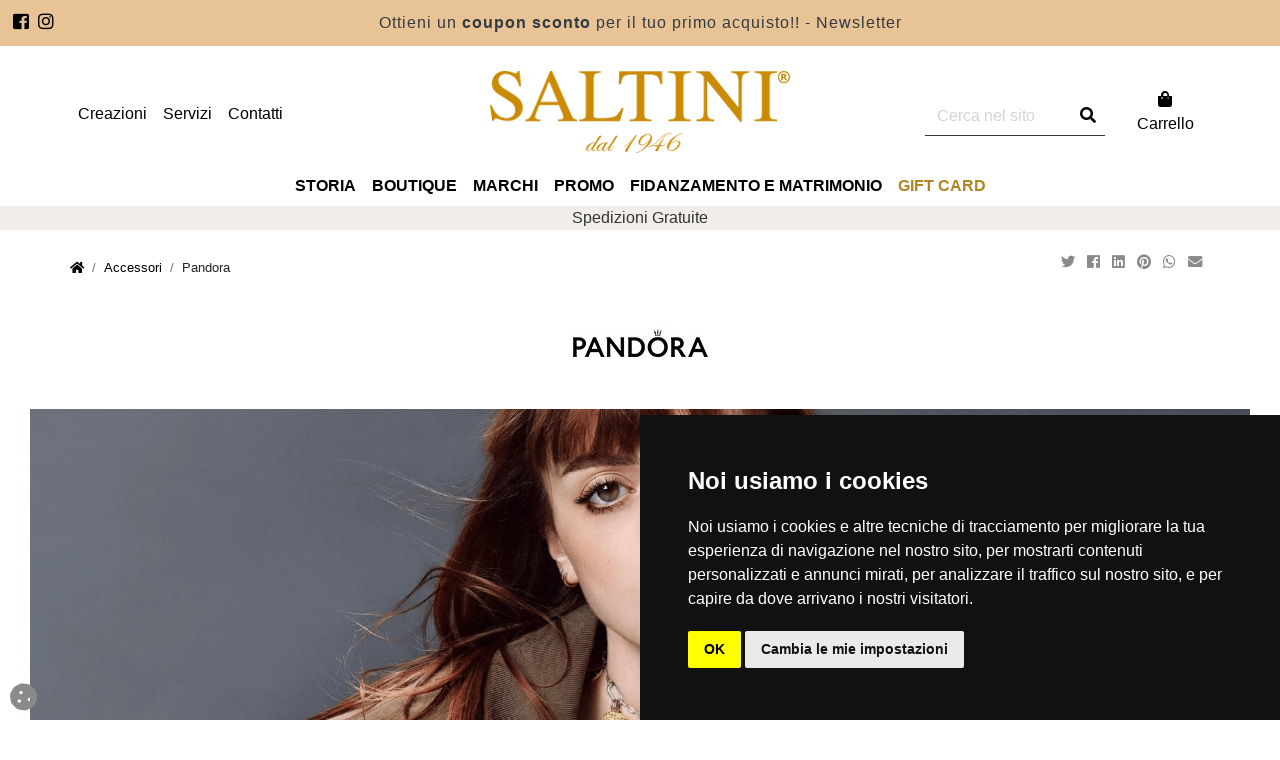

--- FILE ---
content_type: text/html; charset=utf-8
request_url: https://gioielleriasaltini.com/IT/accessori-pandora/39/M2883
body_size: 121562
content:
 <!DOCTYPE html> <html lang="it" class="ak" data-kc="true"> <head><script id="ak-cnVtY29sbGVjdGlzbWFydGZyYW1l" class="QBvszC" type="akdefer-text/javascript">!function(){let e=!1;function t(...e){let t=new URLSearchParams(window.location.search).has("akRumDebug");t&&console.log(...e)}if(!("PerformanceObserver"in window)){console.warn("PerformanceObserver is not supported in this browser.");return}t("✅ Starting RUM collection...");let n=window.location.origin+"/isf-rum/collect",r="",o={typeOfCollection:"EMPTY",fullpath:window.location.href,userDate:new Date().toISOString(),requestedAt:"2026-02-03T12:32:50.077Z",userAgent:navigator.userAgent,operation:"HIT",device:"desktop",hfa:"V6984_/IT/accessori-pandora/39/M2883_desktop_bot",token:"nxFpY2LGJ5xVS6SO.iWOSp6MgQCJDu9jff8Tr-FSSg5zfAXKh2IUrNes7JjCmIBHMkKDjJYE.tG7TvuWVqvf3mqByje7aBg",requestId:"BOuwZBw8jPXh",dc:"mx2",isfVm:"war-2-deca2-0",cookieBar:"UNKNOWN",referer:document.referrer||null,ttfb:null,lcp:null,cls:0,tlt:null,waterfall:{navigation:{},resources:[]}};if(""!==r&&null!==r){let a=document.cookie.split("; ").find(e=>e.startsWith(r));o.cookieBar=a?"NOT-VISIBLE":"VISIBLE",t(`🪣 Cookie ${r} ${a?"":"NOT"} found${a?`: ${a}`:""}`)}let i=!1,l=!1,s=!1;try{t("✅ Sending EMPTY response"),fetch(n,{method:"POST",body:JSON.stringify(o),headers:{"Content-Type":"application/json"},keepalive:!0})}catch(d){console.error("❌ EMPTY data send failed:",d)}function c(){if(!e&&(t("calling maybeSendRUM",{hasNavigation:i,hasLCP:l,hasCLS:s}),i&&l&&s)){t("\uD83D\uDE80 All metrics ready. Sending RUM data:",o),o.typeOfCollection="FULL";try{e=!0,fetch(n,{method:"POST",body:JSON.stringify(o),headers:{"Content-Type":"application/json"},keepalive:!0})}catch(r){console.error("❌ RUM data send failed:",r)}}}window.addEventListener("load",()=>{setTimeout(()=>{let e=performance.getEntriesByType("navigation")[0];e&&(o.ttfb=e.responseStart-e.requestStart,o.tlt=e.loadEventEnd-e.startTime,o.waterfall.navigation={fetchStart:e.fetchStart,domainLookupStart:e.domainLookupStart,domainLookupEnd:e.domainLookupEnd,connectStart:e.connectStart,connectEnd:e.connectEnd,requestStart:e.requestStart,responseStart:e.responseStart,responseEnd:e.responseEnd,domContentLoadedEventEnd:e.domContentLoadedEventEnd,loadEventEnd:e.loadEventEnd});let n=performance.getEntriesByType("resource");o.waterfall.resources=n.map(e=>({url:e.name,initiatorType:e.initiatorType,startTime:e.startTime,responseEnd:e.responseEnd,duration:e.duration})),t("\uD83D\uDCCA Navigation + Resources raccolti"),i=!0,c()},0)});let u=new PerformanceObserver(e=>{let n=e.getEntries(),r=n[n.length-1];r&&(o.lcp=r.startTime,t("\uD83D\uDDBC️ LCP recorded:",o.lcp,"ms"),l=!0,c())});u.observe({type:"largest-contentful-paint",buffered:!0});let p=0,f;setTimeout(()=>{s||(t("⏱️ CLS fallback timeout. Final CLS:",p),o.cls=null,s=!0,c())},3e3);let E=new PerformanceObserver(e=>{for(let n of e.getEntries())n.hadRecentInput||(p+=n.value);o.cls=p,t("\uD83D\uDD04 CLS updated:",p),clearTimeout(f),f=setTimeout(()=>{t("\uD83D\uDCE6 Final CLS ready:",p),s=!0,c()},1e3)});E.observe({type:"layout-shift",buffered:!0})}();</script><title> </title><meta name="description"><meta name="keywords"><meta http-equiv="Content-Type" content="text/html;charset=ISO-8859-1"><meta http-equiv="X-UA-Compatible" content="IE=edge"><meta name="viewport" content="width=device-width,initial-scale=1,user-scalable=1"><meta name="author" content="tredweb.com"><meta name="format-detection" content="telephone=no"><meta name="p:domain_verify" content="0b6596dc60adbe6d0e641e104500fc8d"> <!-- Preconnect per migliorare FCP --> <link rel="preconnect" href="https://fonts.googleapis.com"><link rel="preconnect" href="https://fonts.gstatic.com" crossorigin><link rel="preconnect" href="https://www.paypal.com"><link rel="preconnect" href="https://js.klarna.com"> <script type="application/ld+json"> {
    "@context": "http://schema.org",
    "@type": "LocalBusiness",
    "image": "http://gioielleriasaltini.com/images/localbusiness.jpg",
    "address": {
    "@type": "PostalAddress",
	"addressCountry": "IT"
    },
    "description": "",
    "name": "Gioielleria Saltini",
    "alternateName": "zh-CN",
    "priceRange":"",
    "currenciesAccepted": "EUR",
    "paymentAccepted":"PayPal, Bonifico, Contrassegno, Carta di Credito, A rate con Klarna",
    "openingHours":["Lun-Ven 08:30-12:30 14:30-18:30",
	  				"Sab 08:30-12:30"],
    "telephone": "069880711",
    "email": "info@gioielleriasaltini.com",
    "url": "http://gioielleriasaltini.com",
	"hasMap": "",
    "sameAs": [
	"",
	"",
	"",
	"",
	"https://www.facebook.com/gioielleria.saltini",
	"https://www.instagram.com/gioielleriasaltini/"
		]
} </script> <!-- CSS principale --> <link rel="preload" href="/css/bootstrap.min.css" as="style"><link href="/css/bootstrap.min.css" rel="stylesheet" type="text/css"><link rel="preload" href="../../../fontawesome/webfonts/fa-brands-400.woff2" as="font" crossorigin><link rel="preload" href="../../../fontawesome/webfonts/fa-solid-900.woff2" as="font" crossorigin><link rel="preload" href="../../../fontawesome/webfonts/fa-regular-400.woff2" as="font" crossorigin><link rel="preload" href="/fontawesome/css/all.min.css" as="style"><link href="/fontawesome/css/all.min.css" rel="stylesheet" type="text/css"> <!-- Font con display swap per migliorare FCP --> <link crossorigin="crossorigin" rel="https://fonts.googleapis.com/css?family=PT+Sans+Narrow&amp;display=swap" as="font" async><link href="https://fonts.googleapis.com/css?family=PT+Sans+Narrow&amp;display=swap" rel="stylesheet" media="all"> <!-- Allura giÃ  con display=swap --> <link href="https://fonts.googleapis.com/css?family=Allura&amp;display=swap" rel="stylesheet"> <!-- Favicon --> <link rel="shortcut icon" href="/favicon.ico"><link rel="apple-touch-icon" sizes="57x57" href="/images/favicon/apple-icon-57x57.png"><link rel="apple-touch-icon" sizes="60x60" href="/images/favicon/apple-icon-60x60.png"><link rel="apple-touch-icon" sizes="72x72" href="/images/favicon/apple-icon-72x72.png"><link rel="apple-touch-icon" sizes="76x76" href="/images/favicon/apple-icon-76x76.png"><link rel="apple-touch-icon" sizes="114x114" href="/images/favicon/apple-icon-114x114.png"><link rel="apple-touch-icon" sizes="120x120" href="/images/favicon/apple-icon-120x120.png"><link rel="apple-touch-icon" sizes="144x144" href="/images/favicon/apple-icon-144x144.png"><link rel="apple-touch-icon" sizes="152x152" href="/images/favicon/apple-icon-152x152.png"><link rel="apple-touch-icon" sizes="180x180" href="/images/favicon/apple-icon-180x180.png"><link rel="icon" type="image/png" sizes="192x192" href="/images/favicon/android-icon-192x192.png"><link rel="icon" type="image/png" sizes="32x32" href="/images/favicon/favicon-32x32.png"><link rel="icon" type="image/png" sizes="96x96" href="/images/favicon/favicon-96x96.png"><link rel="icon" type="image/png" sizes="16x16" href="/images/favicon/favicon-16x16.png"><link rel="manifest" href="/images/favicon/manifest.json"><meta name="msapplication-TileColor" content="#ffffff"><meta name="msapplication-TileImage" content="/images/favicon/ms-icon-144x144.png"><meta name="theme-color" content="#ffffff"> <!-- Preload JS principali (saranno eseguiti in fondo con defer) --> <link rel="preload" href="/js/jquery.min.js" as="script"><link rel="preload" href="/js/popper.min.js" as="script"><link rel="preload" href="/js/bootstrap.min.js" as="script"><link rel="preload" href="/js/global.js" as="script"><link rel="preload" href="/css/global.min.css?v=20251201" as="style"><link id="ctl00_maincss" rel="stylesheet" href="/css/global.min.css?v=20251201" media="all"> <!-- Klarna & PayPal con defer per non bloccare il rendering --> <script async data-environment="production" src="https://js.klarna.com/web-sdk/v1/klarna.js" data-client-id="klarna_live_client_V3ROI1MqcWZUYklQRnJ0TyVxUUtsQyhZcVFzSihpN1QsODViZmE2YmUtNjM1Zi00ZjgyLWIyNWQtYjc1M2M0YTkzMGYyLDEsRVpmNmZJSHNjRGFPWVRKV3JwRGRpWFkrUWJHTTZLNmNjYjl1M2FWL2l2ND0" class="QBvszC" type="akdefer-text/javascript"> </script> <script defer="defer" src="https://www.paypal.com/sdk/js?client-id=AevnCa7Ef6XSd6zJUFjr1rCoocpjesDARYTAb3xKz65epU_ROthJsBKmi1dfnqF5wBQM_eRLdWzYOiCo&amp;currency=EUR&amp;components=buttons,messages&amp;enable-funding=paylater&amp;disable-funding=card" class="QBvszC" type="akdefer-text/javascript"> </script> <script id="merchantWidgetScript" src="https://www.gstatic.com/shopping/merchant/merchantwidget.js" defer="defer" class="QBvszC" type="akdefer-text/javascript"></script> <script class="QBvszC" type="akdefer-text/javascript"> merchantWidgetScript.addEventListener('load', function () {
    merchantwidget.start({
         // REQUIRED FIELDS
         merchant_id: 122607874,

    });
  }); </script> <script type="application/ld+json"> {
        "@context": "http://schema.org",
        "@type": "Product",
        "mainEntityOfPage": {
        "@type": "WebPage",
        "@id": "https://gioielleriasaltini.com"
        },
        "author": "",
        "publisher": "",
        "Expires":"",
        "Headline":"",
        "description": "",
        "image":"",
        "InLanguage":"",
        "Keywords":"",
        "datePublished": "",
        "dateModified": "",
        "name": "Accessori   Pandora ",
        "articleBody":"",
        "aggregateRating" : "",
        "review" : "",
        "mpn":"",
        "sku":"",
        "offers":[{"@type":"http://schema.org/AggregateOffer","lowPrice":"55.00","highPrice":"59.00","offerCount":"2","priceCurrency":"EUR","offers":[{"type":"Offer","name":"Porta-Charm Pandora A Cuore","price":"55,00","priceCurrency":"EUR","availability":"http://schema.org/InStock","itemCondition":"NewCondition","url":"http://gioielleriasaltini.com/IT/porta-charm-pandora-a-cuore-in-argento/6055","sku":"6055","gtin13":"","review":[],"aggregateRating":null},{"type":"Offer","name":"Porta-Charm Pandora Piccolo In Argento","price":"59,00","priceCurrency":"EUR","availability":"http://schema.org/InStock","itemCondition":"NewCondition","url":"http://gioielleriasaltini.com/IT/porta-charm-pandora-piccolo-in-argento/6057","sku":"6057","gtin13":"","review":[],"aggregateRating":null}]}],
        "brand":{"name":"Pandora","description":""}
    } </script> <!-- TrustBox script --> <script type="text/javascript" src="//widget.trustpilot.com/bootstrap/v5/tp.widget.bootstrap.min.js" async class="QBvszC-excluded"></script> <!-- End TrustBox script --> <script type="akdefer-text/javascript" class="QBvszC"> var idPagina =39;
        var idGruppo =0;

        if ('146847962605547' !== "") {
            !function (f, b, e, v, n, t, s) {
                if (f.fbq) return; n = f.fbq = function () {
                    n.callMethod ?
                        n.callMethod.apply(n, arguments) : n.queue.push(arguments)
                }; if (!f._fbq) f._fbq = n;
                n.push = n; n.loaded = !0; n.version = '2.0'; n.queue = []; t = b.createElement(e); t.async = !0;
                t.src = v; s = b.getElementsByTagName(e)[0]; s.parentNode.insertBefore(t, s)
            }(window,
                document, 'script', 'https://connect.facebook.net/en_US/fbevents.js');
            fbq('init', '146847962605547'); // Insert your pixel ID here.
            fbq('track', "PageView");
        } </script> <script class="QBvszC" type="akdefer-text/javascript"> try {
            var map;
            function initMap() {
                map = new google.maps.Map(document.getElementById('map'), {
                    center: { lat: 41.457345, lng:12.658162},
                    zoom: 15
                });
                var marker = new google.maps.Marker({ position: { lat: 41.457345, lng:12.658162}, map: map });
                var tooltip = '<div class="tooltip_map">' +
                    '<p><strong>Gioielleria Saltini</strong><br/>' +
                    'Piazza Mazzini, 5<br/>' +
                    '00048&nbsp;Nettuno&nbsp;(Roma)<br/>' +
                    'Tel. 069880711</p>' +
                    '</div>';

                var infowindow = new google.maps.InfoWindow({
                    content: tooltip
                });
                google.maps.event.addListener(marker, 'click', function () {
                    infowindow.open(map, marker);
                });
                //     Secondo marker     //
                var marker = new google.maps.Marker({ position: { lat: 41.457558, lng: 12.659633}, map: map });
                var tooltip = '<div class="tooltip_map">' +
                    '<p><strong>Gioielleria Saltini - Pandora</strong><br/>' +
                    'Via Santa Maria, 14 <br/>' +
                    '00048&nbsp;Nettuno&nbsp;(Roma)<br/>' +
                    'Tel. 3895370141</p>' +
                    '</div>';

                var infowindow = new google.maps.InfoWindow({
                    content: tooltip
                });
                google.maps.event.addListener(marker, 'click', function () {
                    infowindow.open(map, marker);
                });
            }
        }
        catch (Exception) { } </script> <script class="QBvszC" type="akdefer-text/javascript"> window.addEventListener('load', function () {
            console.log("ok")
            var url_string = window.location.href

            var url = new URL(url_string);
            var c = url.searchParams.get("page");
            var nrpage = 0;
            if (c != null && c != undefined) {
                nrpage = parseInt(c)
            }

            if (nrpage == 0) {
                $(".previous").addClass("d-none");
            } else {
                $(".previous").removeClass("disabled");
                $(".page1").addClass("d-none");
            }

            if ($("#maxpage").hasClass("lastpage")) {
                $(".next").addClass("disabled");
            }

        }) </script> <script class="QBvszC-excluded"> window.dataLayer = window.dataLayer || [];
function gtag(){
	dataLayer.push(arguments);
}
gtag('consent', 'default', {
	'ad_storage': 'denied',
	'ad_user_data': 'denied',
	'ad_personalization': 'denied',
	'analytics_storage': 'denied'
}); </script> <!-- Google Analytics --> <!-- Google tag (gtag.js) --> <script type="text/plain" data-cookie-consent="tracking" async src="https://www.googletagmanager.com/gtag/js?id=G-2Z5N6NE4MC"></script> <script type="text/plain" data-cookie-consent="tracking"> window.dataLayer = window.dataLayer || [];
        function gtag(){dataLayer.push(arguments);}
        gtag('js', new Date());

        gtag('config', 'G-2Z5N6NE4MC',{ 'debug_mode':false });
        gtag('config', 'AW-956600880'); </script> <!-- end of Google Analytics--> <!-- Cookie Consent by TermsFeed https://www.TermsFeed.com --> <script type="akdefer-text/javascript" src="https://www.termsfeed.com/public/cookie-consent/4.1.0/cookie-consent.js" charset="UTF-8" class="QBvszC"></script> <script type="text/javascript" charset="UTF-8" class="QBvszC-excluded"> document.addEventListener('DOMContentLoaded',
 function () {
cookieconsent.run({"notice_banner_type":"simple",
"consent_type":"implied","palette":"dark",
"language":"it",
"page_load_consent_levels":["strictly-necessary","functionality",
"tracking","targeting"],"notice_banner_reject_button_hide":false,
"preferences_center_close_button_hide":false,
"page_refresh_confirmation_buttons":false,
"callbacks": {
	"scripts_specific_loaded": (level) => {
		switch(level) {
			case 'targeting':
				gtag('consent', 'update', {
					'ad_storage': 'granted',
					'ad_user_data': 'granted',
					'ad_personalization': 'granted',
					'analytics_storage': 'granted'
				});
				break;
		}
	}
},
"callbacks_force": true,
"website_name":"gioielleriasaltini.com",
"website_privacy_policy_url":"https://gioielleriasaltini.com/IT/termini-della-privacy/2177"});
}); </script> <noscript>Free cookie consent management tool by TermsFeed</noscript> <!-- End Cookie Consent by TermsFeed https://www.TermsFeed.com --> <!-- Below is the link that users can use to open Preferences Center to change their preferences. Do not modify the ID parameter. Place it where appropriate, style it as needed. --> <a href="#" id="open_preferences_center" title="preferenze cookie"> <i class="fas fa-cookie cookie"></i> </a> <script class="QBvszC" type="akdefer-text/javascript"> (function(w,d,t,r,u)
  {
    var f,n,i;
    w[u]=w[u]||[],f=function()
    {
      var o={ti:"19000286", enableAutoSpaTracking: true};
      o.q=w[u],w[u]=new UET(o),w[u].push("pageLoad")
    },
    n=d.createElement(t),n.src=r,n.async=1,n.onload=n.onreadystatechange=function()
    {
      var s=this.readyState;
      s&&s!=="loaded"&&s!=="complete"||(f(),n.onload=n.onreadystatechange=null)
    },
    i=d.getElementsByTagName(t)[0],i.parentNode.insertBefore(n,i)
  })
  (window,document,"script","//bat.bing.com/bat.js","uetq"); </script> <meta property="og:title" content="Accessori   Pandora "><meta property="og:type" content="website"><meta property="og:url" content="https://gioielleriasaltini.com/IT/accessori-pandora/39/M2883"><meta property="og:description"><meta property="og:image" content="https://gioielleriasaltini.com/public/pagine/"><meta property="og:image:alt"><link rel="canonical" href="https://gioielleriasaltini.com/IT/accessori-pandora/39/M2883"><style id="" data-snippets></style></head> <body class="HBzxfjIT-accessori-pandora-39-M2883 pNAsal1-IT pNAsal2-accessori-pandora pNAsal3-39 pNAsal4-M2883 HBzxfjlevel-5 HBzxfjseo-IT-accessori-pandora-39-M2883 xXuIKt JJxVOXCN vUQApj"> <div id="ctl00_langdiv" data-lang="IT"></div> <div id="laodingDiv" class="loadingDiv d-none"> <div class="loader"></div> </div> <!--<div id="heidipay-container" class="heidipay-container-2 d-none" data-heidipay-allowedterms="3,6,9,12,18,24,36" data-heidipay="true" data-heidipay-minoramount="600" data-heidipay-term="36" data-heidipay-currencysymbol="EUR" data-heidipay-lang="it" data-heidipay-type="PRODUCT_DESCRIPTION_PAGOLIGHT_PRO" data-heidipay-apikey="10a8404622e18127284707f0fbc185e39a1d1909" data-heidipay-cadence="MONTHLY" data-heidipay-thousandsseparator="." data-heidipay-decimalseparator="," data-heidipay-symbolonleft="false" data-heidipay-spacebetweenamountandsymbol="true" data-heidipay-decimaldigits="2" data-heidipay-pricingstructurecode="PC6"></div>--> <a rel="nofollow" title="Risultati ricerca" id="invioRicerca"></a> <!-- menu mobile open --> <div class="w-100 mobile flex-wrap divMenuMobile menuMobile" id="divMenuMobile"> <div class="w-100 d-flex flex-wrap algin-self-center pt-2 border-bottom"> <!-- btn mobile open --> <div class="chiudiMenuMobile text-right c-pointer" onclick="chiudiMenuMobile()"> <div class="mx-auto align-self-center"><i class="fa fa-times fa-2x"></i></div> </div> <!-- btn mobile open --> <!-- logo mobile open --> <a class="text-center mx-auto" href="/" title="Gioielleria Saltini"> <img class="img-fluid logo-menu" alt="logo-oreficeria-saltini.png Gioielleria Saltini" src="/images/logo-oreficeria-saltini.png"> </a> <!-- logo mobile open --> </div> <!-- lista mobile open --> <ul id="ctl00_menuMobile" class="w-100 pl-0 pt-4"> <li class="dropdown-item"><a class="d-flex" onclick="nascondiGruppi(this)" title="Gioielli" data-id-gruppo="Gioielli" href="#">Gioielli<i class="fas fa-angle-right ml-auto align-self-center"></i></a></li><li class="dropdown-item"><a class="d-flex" onclick="nascondiGruppi(this)" title="Orologi" data-id-gruppo="Orologi" href="#">Orologi<i class="fas fa-angle-right ml-auto align-self-center"></i></a></li><li class="dropdown-item"><a class="d-flex" onclick="nascondiGruppi(this)" title="Accessori" data-id-gruppo="Accessori" href="#">Accessori<i class="fas fa-angle-right ml-auto align-self-center"></i></a></li><li class="dropdown-item"><a class="d-flex" onclick="nascondiGruppi(this)" title="Articoli per la casa" data-id-gruppo="Articoli_per_la_casa" href="#">Articoli per la casa<i class="fas fa-angle-right ml-auto align-self-center"></i></a></li><li class="dropdown-item"><a class="d-flex" title="Promo: gioielli e orologi in saldo" href="/IT/promo/51">Promo</a></li><li class="dropdown-item"><a class="d-flex" title="Solitario, anello e fedina: Fidanzamento o Matrimonio" href="/IT/fidanzamento-e-matrimonio/2932">Fidanzamento e matrimonio</a></li><li class="dropdown-item"><a title="Gift Card" href="/IT/gift-card/8020">GIFT CARD</a></li><li class="dropdown-item"><a href="#" class="d-flex" title="La Gioielleria" data-id-gruppo="Pagine_Azienda">La Gioielleria<i class="fas fa-angle-right ml-auto align-self-center"></i></a><div class="pl-3 d-none divCategorieMenu" id="Pagine_Azienda"><div class="w-100 div-link-categoria-gruppo"><a title="Tradizione Artigiana Gioielleria a Nettuno" href="/IT/storia/8">Storia</a></div><div class="w-100 div-link-categoria-gruppo"><a title="Boutique Gioielleria Saltini a Nettuno" href="/IT/boutique/9">Boutique</a></div><div class="w-100 div-link-categoria-gruppo"><a title="Realizzazione e creazione gioiello su misura" href="/IT/creazioni/7">Creazioni</a></div><div class="w-100 div-link-categoria-gruppo"><a title="I Servizi della Boutique: L&apos;esperienza &#xe8; un bene prezioso" href="/IT/servizi/10">Servizi</a></div><div class="w-100 div-link-categoria-gruppo"><a title="Contatta la Gioielleria Saltini a Nettuno" href="/IT/contatti/11">Contatti</a></div></div></li></ul> <!-- lista mobile open --> <!-- social mobile open --> <div class="w-100 bg-social-menu vh-100"> <ul id="ctl00_listaBarraMenuMobile" class="w-100 pl-0 pt-4"> <li class="nav-item align-self-center pagina-menu"><a class="nav-link" title="Realizzazione e creazione gioiello su misura" href="/IT/creazioni/7">Creazioni</a></li><li class="nav-item align-self-center pagina-menu"><a class="nav-link" title="I Servizi della Boutique: L&apos;esperienza &#xe8; un bene prezioso" href="/IT/servizi/10">Servizi</a></li><li class="nav-item align-self-center pagina-menu"><a class="nav-link" title="Contatta la Gioielleria Saltini a Nettuno" href="/IT/contatti/11">Contatti</a></li></ul> <div id="ctl00_socialNavMobile" class="w-100 pl-3"><div class="ml-2 d-flex"><div class="col-auto icona-social px-1"><a title="Pagina Facebook Gioielleria Saltini" href="https://www.facebook.com/gioielleria.saltini" target="_blank"><i class="fab fa-facebook-square fa-2x"></i></a></div><div class="col-auto icona-social px-1"><a title="Pagina Instagram Gioielleria Saltini" href="https://www.instagram.com/gioielleriasaltini/" target="_blank"><i class="fab fa-instagram fa-2x"></i></a></div></div></div> </div> <!-- social mobile open --> </div> <!-- menu mobile open --> <div class="w-100 mobile flex-wrap divMenuMobile gruppiMobile" id="gruppiMobile"> <div class="w-100 d-flex flex-wrap algin-self-center pt-2 border-bottom"> <!-- btn mobile open --> <div class="chiudiMenuMobile text-right c-pointer" onclick="chiudiMenuMobile()"> <div class="mx-auto align-self-center"><i class="fa fa-times fa-2x"></i></div> </div> <!-- btn mobile open --> <!-- logo mobile open --> <a class="text-center mx-auto" href="/" title="Gioielleria Saltini"> <img class="img-fluid logo-menu" alt="logo-oreficeria-saltini.png Gioielleria Saltini" src="/images/logo-oreficeria-saltini.png"> </a> <!-- logo mobile open --> </div> <div id="ctl00_gruppiMenuMobile" class="w-100 d-flex flex-wrap"><li class="dropdown-item d-none"><a href="#" class="d-flex border-bottom mb-3 pb-1" onclick="showMenu(this)" title="Gioielli" data-id-gruppo="Gioielli"><i class="fas fa-angle-left mr-4 align-self-center"></i>Gioielli</a><div class="d-none divCategorieMenu" id="Gioielli"><div class="w-100 div-link-categoria-gruppo py-1"><a title="Gioielli Saltini" href="/IT/gioielli-saltini/3/M25">Saltini Handmade Jewelry</a></div><div class="w-100 div-link-categoria-gruppo py-1"><a title="Gioielli Crivelli" href="/IT/gioielli-crivelli/3/M13">Crivelli</a></div><div class="w-100 div-link-categoria-gruppo py-1"><a title="Gioielli DoDo" href="/IT/gioielli-dodo/3/M21">DoDo</a></div><div class="w-100 div-link-categoria-gruppo py-1"><a title="Gucci Oro" href="/IT/gioielli-gucci-oro/3/M6391">Gucci Oro</a></div><div class="w-100 div-link-categoria-gruppo py-1"><a title="Gioielli Gucci Argento" href="/IT/gioielli-gucci-argento/3/M6392">Gucci Argento</a></div><div class="w-100 div-link-categoria-gruppo py-1"><a title="Gioielli Chantecler Capri" href="/IT/gioielli-chantecler-capri/3/M20">Chantecler Capri</a></div><div class="w-100 div-link-categoria-gruppo py-1"><a title="Gioielli Chanteler Capri (Et Voil&#xe0;)" href="/IT/gioielli-chanteler-capri-et-voila/3/M2338">Chantecler &quot;Et Voil&#xe0;&quot; Argento</a></div><div class="w-100 div-link-categoria-gruppo py-1"><a title="Gioielli Pandora" href="/IT/gioielli-pandora/3/M2883">Pandora</a></div><div class="w-100 div-link-categoria-gruppo py-1"><a title="Gioielli Giorgio Visconti" href="/IT/gioielli-giorgio-visconti/3/M16">Giorgio Visconti</a></div><div class="w-100 div-link-categoria-gruppo py-1"><a title="Gioielli Salvini" href="/IT/gioielli-salvini/3/M14">Salvini</a></div><div class="w-100 div-link-categoria-gruppo py-1"><a title="Gioielli Recarlo" href="/IT/gioielli-recarlo/3/M15379">Recarlo</a></div><div class="w-100 div-link-categoria-gruppo py-1"><a title="Gioielli Antor&#xe0;" href="/IT/gioielli-antora/3/M7571">Antor&#xe0;</a></div><div class="w-100 div-link-categoria-gruppo py-1"><a title="Gioielli Giovanni Raspini" href="/IT/gioielli-giovanni-raspini/3/M10647">Giovanni Raspini</a></div><div class="w-100 div-link-categoria-gruppo py-1"><a title="Gioielli Songa" href="/IT/gioielli-songa/3/M15509">Songa</a></div><div class="w-100 div-link-categoria-gruppo py-1"><a title="Gioielli Crieri" href="/IT/gioielli-crieri/3/M22">Crieri</a></div><div class="w-100 div-link-categoria-gruppo py-1"><a title="Gioielli Pippo Perez" href="/IT/gioielli-pippo-perez/3/M10141">Pippo Perez</a></div><div class="w-100 div-link-categoria-gruppo py-1"><a title="Gioielli Coscia" href="/IT/gioielli-coscia/3/M5293">Coscia</a></div><div class="w-100 div-link-categoria-gruppo py-1"><a title="Gioielli Silvia Kelly" href="/IT/gioielli-silvia-kelly/3/M19">Silvia Kelly</a></div><div class="w-100 div-link-categoria-gruppo py-1"><a title="Gioielli Gold" href="/IT/gioielli-gold/3/M5406">Gold 18kt</a></div><div class="w-100 div-link-categoria-gruppo py-1"><a title="Gioielli leBebe" href="/IT/gioielli-le-bebe/3/M17">leBeb&#xe9;</a></div><div class="w-100 div-link-categoria-gruppo py-1"><a title="Gioielli Chiara Ferragni" href="/IT/gioielli-chiara-ferragni-brand/3/M6341">Chiara Ferragni Jewels</a></div><div class="w-100 div-link-categoria-gruppo py-1"><a title="Gioielli PDPaola" href="/IT/gioielli-pdpaola/3/M5806">PDPaola</a></div><div class="w-100 div-link-categoria-gruppo py-1"><a title="Gioielli Lotus " href="/IT/gioielli-lotus/3/M3874">Lotus</a></div><div class="w-100 div-link-categoria-gruppo py-1"><a title="Gioielli Valentina Ferragni" href="/IT/gioielli-valentina-ferragni/3/M12047">Valentina Ferragni</a></div><div class="w-100 div-link-categoria-gruppo py-1"><a title="Gioielli Le Lune" href="/IT/gioielli-le-lune/3/M5294">Le Lune</a></div><div class="w-100 div-link-categoria-gruppo py-1"><a title="Gioielli Maman et Sophie" href="/IT/gioielli-maman-et-sophie/3/M17323">Maman et Sophie</a></div><div class="w-100 div-link-categoria-gruppo py-1"><a title="Gioielli EvaNueva" href="/IT/gioielli-evanueva/3/M23">EvaNueva</a></div><div class="w-100 div-link-categoria-gruppo py-1"><a title="Gioielli Pesavento" href="/IT/gioielli-pesavento/3/M18">Pesavento</a></div><div class="w-100 div-link-categoria-gruppo py-1"><a title="Gioielli Unoaerre" href="/IT/gioielli-unoaerre/3/M3102">Unoaerre</a></div><div class="w-100 div-link-categoria-gruppo py-1"><a title="Gioielli Bronzallure" href="/IT/gioielli-bronzallure/3/M2445">Bronzallure</a></div><div class="w-100 div-link-categoria-gruppo py-1"><a title="Gioielli Etrusca" href="/IT/gioielli-etrusca/3/M7358">Etrusca</a></div><div class="w-100 div-link-categoria-gruppo py-1"><a title="Gioielli Albert M." href="/IT/gioielli-albert-m/3/M8912">Albert M.</a></div><div class="w-100 div-link-categoria-gruppo py-1"><a title="Gioielli Gerba Jewels" href="/IT/gioielli-gerba-jewels/3/M9068">Gerba Jewels</a></div><div class="w-100 div-link-categoria-gruppo py-1"><a title="Gioielli Arcadia" href="/IT/gioielli-arcadia/3/M8379">Arcadia</a></div><div class="w-100 div-link-categoria-gruppo py-1"><a title="Gioielli Rebecca" href="/IT/gioielli-rebecca/3/M6877">Rebecca</a></div><div class="w-100 div-link-categoria-gruppo py-1"><a title="Gioielli Italia Indipendent" href="/IT/gioielli-italia-indipendent/3/M9674">Italia Indipendent</a></div><div class="w-100 div-link-categoria-gruppo py-1"><a title="Gioielli Ponte Vecchio" href="/IT/gioielli-ponte-vecchio/3/M12515">Ponte Vecchio</a></div><div class="w-100 div-link-categoria-gruppo py-1"><a title="Gioielli Rue Des Mille" href="/IT/gioielli-rue-des-mille/3/M12090">Rue Des Mille</a></div><div class="w-100 div-link-categoria-gruppo py-1"><a title="Diamanti in Blister Certificati" href="/IT/gioielli-diamanti-in-blister-certificati/3/M10614">Diamanti in Blister Certificati</a></div><div class="w-100 div-link-categoria-gruppo py-1"><a title="Gioielli Dolce &amp; Gabbana" href="/IT/gioielli-dolce-gabbana/3/M17707">Dolce &amp; Gabbana</a></div><div class="w-100 div-link-categoria-gruppo py-1"><a title="Gioielli Unoaerre " href="/IT/gioielli-unoaerre/3/M4161">Unoaerre</a></div></div></li><li class="dropdown-item d-none"><a href="#" class="d-flex border-bottom mb-3 pb-1" onclick="showMenu(this)" title="Orologi" data-id-gruppo="Orologi"><i class="fas fa-angle-left mr-4 align-self-center"></i>Orologi</a><div class="d-none divCategorieMenu" id="Orologi"><div class="w-100 div-link-categoria-gruppo py-1"><a title="Orologi Bulgari" href="/IT/orologi-bulgari/38/M5">Bulgari</a></div><div class="w-100 div-link-categoria-gruppo py-1"><a title="Orologi Tag Heuer" href="/IT/orologi-tag-heuer/38/M34">Tag Heuer</a></div><div class="w-100 div-link-categoria-gruppo py-1"><a title="Orologi Longines" href="/IT/orologi-longines/38/M32">Longines</a></div><div class="w-100 div-link-categoria-gruppo py-1"><a title="Orologi Hamilton" href="/IT/orologi-hamilton/38/M27">Hamilton</a></div><div class="w-100 div-link-categoria-gruppo py-1"><a title="Orologi Garmin" href="/IT/orologi-garmin/38/M26">Garmin</a></div><div class="w-100 div-link-categoria-gruppo py-1"><a title="Orologi Gucci" href="/IT/orologi-gucci/38/M24">Gucci</a></div><div class="w-100 div-link-categoria-gruppo py-1"><a title="Orologi   U-Boat" href="/IT/orologi-u-boat/38/M17599">U-Boat</a></div><div class="w-100 div-link-categoria-gruppo py-1"><a title="Orologi Montblanc" href="/IT/orologi-montblanc/38/M12469">Montblanc</a></div><div class="w-100 div-link-categoria-gruppo py-1"><a title="Orologi Swatch" href="/IT/orologi-swatch/38/M33">Swatch</a></div><div class="w-100 div-link-categoria-gruppo py-1"><a title="Orologi Tissot" href="/IT/orologi-tissot/38/M29">Tissot</a></div><div class="w-100 div-link-categoria-gruppo py-1"><a title="Orologi Bulova" href="/IT/orologi-bulova/38/M5190">Bulova</a></div><div class="w-100 div-link-categoria-gruppo py-1"><a title="Orologi Citizen" href="/IT/orologi-citizen/38/M2264">Citizen</a></div><div class="w-100 div-link-categoria-gruppo py-1"><a title="Orologi Omega" href="/IT/orologi-omega/38/M28">Omega</a></div><div class="w-100 div-link-categoria-gruppo py-1"><a title="Orologi Casio" href="/IT/orologi-casio/38/M2444">Casio</a></div><div class="w-100 div-link-categoria-gruppo py-1"><a title="Orologi G-Shock" href="/IT/orologi-g-shock/38/M7355">G-Shock</a></div><div class="w-100 div-link-categoria-gruppo py-1"><a title="Orologi Daniel Wellington" href="/IT/orologi-daniel-wellington/38/M30">Daniel Wellington</a></div><div class="w-100 div-link-categoria-gruppo py-1"><a title="Orologi Festina" href="/IT/orologi-festina/38/M35">Festina</a></div><div class="w-100 div-link-categoria-gruppo py-1"><a title="Orologi Flik Flak" href="/IT/orologi-flik-flak/38/M12789">Flik Flak</a></div><div class="w-100 div-link-categoria-gruppo py-1"><a title="Orologi Lotus" href="/IT/orologi-lotus/38/M3874">Lotus</a></div><div class="w-100 div-link-categoria-gruppo py-1"><a title="Orologi Vagary" href="/IT/orologi-vagary/38/M6228">Vagary</a></div><div class="w-100 div-link-categoria-gruppo py-1"><a title="Orologi Gerba Jewels " href="/IT/orologi-gerba-jewels/38/M9068">Gerba Jewels</a></div><div class="w-100 div-link-categoria-gruppo py-1"><a title="Orologi   Lockman " href="/IT/orologi-lockman/38/M13952">Locman</a></div></div></li><li class="dropdown-item d-none"><a href="#" class="d-flex border-bottom mb-3 pb-1" onclick="showMenu(this)" title="Accessori" data-id-gruppo="Accessori"><i class="fas fa-angle-left mr-4 align-self-center"></i>Accessori</a><div class="d-none divCategorieMenu" id="Accessori"><div class="w-100 div-link-categoria-gruppo py-1"><a title="Accessori Chantecler Capri " href="/IT/accessori-chantecler-capri/39/M20">Chantecler Capri</a></div><div class="w-100 div-link-categoria-gruppo py-1"><a title="Accessori Chanteler Capri (Et Voil&#xe0;) " href="/IT/accessori-chanteler-capri-et-voila/39/M2338">Chantecler &quot;Et Voil&#xe0;&quot; Argento</a></div><div class="w-100 div-link-categoria-gruppo py-1"><a title="Accessori   Pandora " href="/IT/accessori-pandora/39/M2883">Pandora</a></div><div class="w-100 div-link-categoria-gruppo py-1"><a title="Accessori Montblanc" href="/IT/accessori-montblanc/39/M36">Montblanc</a></div><div class="w-100 div-link-categoria-gruppo py-1"><a title="Accessori Montegrappa" href="/IT/accessori-montegrappa/39/M10129">Montegrappa</a></div><div class="w-100 div-link-categoria-gruppo py-1"><a title="Accessori Antor&#xe0; " href="/IT/accessori-antora/39/M7571">Antor&#xe0;</a></div><div class="w-100 div-link-categoria-gruppo py-1"><a title="Accessori   Daniel Wellington" href="/IT/accessori-daniel-wellington/39/M12471">Daniel Wellington</a></div><div class="w-100 div-link-categoria-gruppo py-1"><a title="Accessori Omega" href="/IT/accessori-omega/39/M28">Omega</a></div><div class="w-100 div-link-categoria-gruppo py-1"><a title="Accessori leBeb&#xe9; " href="/IT/accessori-lebebe/39/M17">leBeb&#xe9;</a></div><div class="w-100 div-link-categoria-gruppo py-1"><a title="Accessori Festina" href="/IT/accessori-festina/39/M35">Festina</a></div><div class="w-100 div-link-categoria-gruppo py-1"><a title="Accessori Morellato" href="/IT/accessori-morellato/39/M14373">Morellato</a></div></div></li><li class="dropdown-item d-none"><a href="#" class="d-flex border-bottom mb-3 pb-1" onclick="showMenu(this)" title="Articoli per la casa" data-id-gruppo="Articoli_per_la_casa"><i class="fas fa-angle-left mr-4 align-self-center"></i>Articoli per la casa</a><div class="d-none divCategorieMenu" id="Articoli_per_la_casa"><div class="w-100 div-link-categoria-gruppo py-1"><a title="Articoli per la casa   leBeb&#xe9; " href="/IT/articoli-per-la-casa-lebebe/4114/M17">leBeb&#xe9;</a></div><div class="w-100 div-link-categoria-gruppo py-1"><a title="Articoli per la casa   Royal Albert " href="/IT/articoli-per-la-casa-royal-albert/4114/M13795">Royal Albert</a></div></div></li></div> </div> <!--<div id="banner-natale" class="w-100 bg-danger text-white text-center h5 p-1 d-none d-sm-block m-0"><span>Non rimanere senza regali sotto
l'albero acquista entro il 18 dicembre e la consegna e' garantita!</span></div>
<div class="w-100 bg-danger text-white text-center p-1 d-sm-none m-0"><span style="font-size:0.8em">Non rimanere senza regali sotto
l'albero acquista entro il 18 dicembre e la consegna e' garantita!</span></div>--> <!-- <div id="ctl00_banner" class="w-100 bg-banner text-center"><span class="text-uppercase small"><b><a class="text-white" href="https://www.soisy.it/pagare-a-rate/" target="_blank">Pagate a rate con Soisy ></a></b></span></div>--> <div class="container-fluid bannerino-newsletter-top"> <div id="ctl00_navbarTop" class="row"> <div id="ctl00_bannerinoNewsletter" class="co-12 d-flex flex-wrap bannerino-newsletter-top justify-content-center flex-row-reverse position-relative d-none" onclick="apriPopUp()"><span class="desktop justify-content-center text-dark mx-auto"><span>Ottieni un <b class="h6 fw-bold-coupon">coupon sconto</b> per il tuo primo acquisto!! - Newsletter</span></span><span class="mobile justify-content-center text-dark font-size-banner"><span>Ottieni un <b class="h6 fw-bold-coupon">coupon sconto</b>!!<br>Iscriviti alla Newsletter!!</span></span><div class="absolute-icon-nav ml-2 d-none d-lg-flex"><div class="col-auto icona-social px-1"><a title="Pagina Facebook Gioielleria Saltini" href="https://www.facebook.com/gioielleria.saltini" target="_blank"><i class="fab fa-facebook-square fa-2x"></i></a></div><div class="col-auto icona-social px-1"><a title="Pagina Instagram Gioielleria Saltini" href="https://www.instagram.com/gioielleriasaltini/" target="_blank"><i class="fab fa-instagram fa-2x"></i></a></div></div></div> </div> </div> <nav class="navbar navbar-expand-lg navbar-light flex-wrap p-0 p-relative pt-lg-3" id="navbar"> <div class="container-fluid background-linguetta-countdown p-2" id="linguetta_blackfriday"> <a class="w-100" href="/IT/promo/51"> <div class="container d-flex flex-wrap justify-content-center px-0"> <div class="d-flex flex-wrap align-self-center testo-countdown mr-0 mr-lg-3"><span id="testoBlackFriday" class="testo-black-friday">Black Friday!</span>&#xa0;Nella sezione promo!!&#xa0;</div> <div id="countdown"></div> </div> </a> </div> <div class="container barra-menu-navbar d-none d-lg-flex"> <!-- Pagine contatti Desktop --> <!-- Logo Desktop --> <!-- Ricerca e carrello Desktop --> </div> <div class="container-fluid px-0 menu-fisso-mobile bg-white"> <div class="d-flex d-lg-none flex-wrap w-100 py-3 bordo-menu-bottom font-navbar-icon"> <div class="w-100 d-flex flex-wrap"> <!-- button mobile --> <button class="navbar-toggler" aria-label="Navbar Toggler" type="button" onclick="apriMenuMobile()"> <i class="fas fa-bars fa-2x"></i> </button> <!-- Ricerca --> <div class="ricerca ml-2 ml-sm-4 ml-md-5 mr-auto mx-lg-auto"> <div class="tastoRicerca aperta align-self-center ml-auto"><i class="fas fa-search" onclick="apriRicercaMobile()"></i></div> </div> <!-- Logo mobile --> <a class="text-center mx-auto" href="/" title="Gioielleria Saltini"> <img class="img-fluid logo-menu" alt="logo-oreficeria-saltini.png Gioielleria Saltini" src="/images/logo-oreficeria-saltini.png"> </a> <!-- Carrello --> <div class="align-self-center mx-auto"> <a href="/carrello" id="ctl00_linkCarrelloMobile" rel="nofollow" title="Carrello" class="p-relative"><i class="fas fa-shopping-bag colore-icona"></i> <div class="pezzi-carrello d-none"></div> </a> </div> </div> </div> <!-- Ricerca --> <div class="ricerca d-lg-none w-100 mb-lg-2 bg-light p-relative divRicercaMobile"> <form id="ricercaMobileForm" onsubmit="return inviaRicercaMobile(event)" class="col-12"> <input name="ctl00&#x24;ricerca_mobile" type="search" id="ricerca_mobile" class="form-control chiusa mx-2 my-4 border" placeholder="Cerca nel sito" enterkeyhint="search"> <!-- il bottone submit puÃ² restare nascosto: intercetta l'invio da tastiera --> <button type="submit" style="display:none" aria-hidden="true"></button> </form> <!-- icone: stessa grafica; la lente ora invia il form --> <i class="fa fa-search chiusa" onclick="document.getElementById(&apos;ricercaMobileForm&apos;).requestSubmit()"></i> </div> <div class="p-relative container d-lg-none" id="divRicercaMobile"> <div class="menu-modal-ricerca col-12 row p-absolute mx-auto" style="height: 0px"> </div> </div> <div class="container collapse navbar-collapse p-relative altezzaBarra px-0 flex-wrap align-items-center" id="barraMenu"> <!-- Pagine contatti Desktop --> <div id="ctl00_barraMenuPagine" class="col-4 collapse navbar-collapse"> <ul id="ctl00_listaBarraMenuPagine" class="navbar-nav text-white"> <li class="nav-item align-self-center pagina-menu"><a class="nav-link desktop" title="Realizzazione e creazione gioiello su misura" href="/IT/creazioni/7">Creazioni</a></li><li class="nav-item align-self-center pagina-menu"><a class="nav-link desktop" title="I Servizi della Boutique: L&apos;esperienza &#xe8; un bene prezioso" href="/IT/servizi/10">Servizi</a></li><li class="nav-item align-self-center pagina-menu"><a class="nav-link desktop" title="Contatta la Gioielleria Saltini a Nettuno" href="/IT/contatti/11">Contatti</a></li></ul> </div> <a class="col-4 desktop mx-auto justify-content-center" href="/" title="Gioielleria Saltini"> <img class="img-fluid align-self-center logo-menu-fixed" alt="logo-oreficeria-saltini.png Gioielleria Saltini" src="/images/logo-oreficeria-saltini.png"></a> <!-- Ricerca e carrello Desktop --> <div class="col-4 d-flex flex-wrap justify-content-end" id="boxCarrelloRicerca"> <div id="ctl00_Ricerca" class="col-7 align-self-end"> <form class="ricerca align-self-end desktop border-bottom border-dark"><input class="form-control ml-auto border-0" type="text" id="ricerca" placeholder="Cerca nel sito"><button type="button" class="align-self-end btn btn-ricerca" id="invioRicerca" onclick="inviaRicerca(event)"><i class="fas fa-search"></i></button></form></div> <div id="ctl00_Carrello" class="col-3"> <a class="carrello d-lg-block d-none text-center" href="/carrello" rel="nofollow" title="Carrello" id="linkCarrello"><i class="fas fa-shopping-bag ml-auto align-self-center colore-icona"></i><div class="pezzi-carrello d-none align-self-center"></div><br><p class="m-0">Carrello</p></a></div> </div> <ul id="ctl00_listaBarraMenu" class="w-100 navbar-nav mt-4 mt-lg-0 justify-content-center p-3 p-lg-1"> <li class="nav-item align-self-center pagina-menu testo-pagina-menu"><a class="nav-link desktop" title="Tradizione Artigiana Gioielleria a Nettuno" href="/IT/storia/8">Storia</a></li><li class="nav-item align-self-center pagina-menu testo-pagina-menu"><a class="nav-link desktop" title="Boutique Gioielleria Saltini a Nettuno" href="/IT/boutique/9">Boutique</a></li><li class="nav-item desktop catalogo testo-pagina-menu"><a class="nav-link" href="#Marchi" title="Marchi" id="menuProdotti">Marchi</a></li><li class="nav-item align-self-center pagina-menu testo-pagina-menu"><a class="nav-link desktop" title="Promo: gioielli e orologi in saldo" href="/IT/promo/51">Promo</a></li><li class="nav-item align-self-center pagina-menu testo-pagina-menu"><a class="nav-link desktop" title="Solitario, anello e fedina: Fidanzamento o Matrimonio" href="/IT/fidanzamento-e-matrimonio/2932">Fidanzamento e matrimonio</a></li><li class="nav-item align-self-center pagina-menu"><a class="nav-link desktop gift-card" title="Gift Card" href="/IT/gift-card/8020">GIFT CARD</a></li></ul> <!-- Logo Desktop --> <div class="p-relative div-ricerca-desktop" id="divRicerca"> <div class="menu-modal-ricerca col-12 row p-absolute mx-auto" style="height: 0px"> </div> </div> <div class="p-relative container-fluid desktop px-0"> <div class="menu-modal col-12 row p-absolute mx-auto" style="height: 0px"> <div id="ctl00_menuProdotti" class="col-12 row align-self-center align-items-center align-items-stretch justify-content-center"><li class="col-lg-4 gruppi" style="list-style: none"><a title="Scopri i nostri Gioielli" href="/IT/gioielli/3">Gioielli</a><div class="w-100 linea-menu mt-1"></div><div class="row"><ul class="col-12 col-sm-6 mb-0"><div class="w-100 div-link-categoria-gruppo py-1"><a class="d-block" title="Gioielli Saltini" href="/IT/gioielli-saltini/3/M25">Saltini Handmade Jewelry</a></div><div class="w-100 div-link-categoria-gruppo py-1"><a class="d-block" title="Gioielli Crivelli" href="/IT/gioielli-crivelli/3/M13">Crivelli</a></div><div class="w-100 div-link-categoria-gruppo py-1"><a class="d-block" title="Gioielli DoDo" href="/IT/gioielli-dodo/3/M21">DoDo</a></div><div class="w-100 div-link-categoria-gruppo py-1"><a class="d-block" title="Gucci Oro" href="/IT/gioielli-gucci-oro/3/M6391">Gucci Oro</a></div><div class="w-100 div-link-categoria-gruppo py-1"><a class="d-block" title="Gioielli Gucci Argento" href="/IT/gioielli-gucci-argento/3/M6392">Gucci Argento</a></div><div class="w-100 div-link-categoria-gruppo py-1"><a class="d-block" title="Gioielli Chantecler Capri" href="/IT/gioielli-chantecler-capri/3/M20">Chantecler Capri</a></div><div class="w-100 div-link-categoria-gruppo py-1"><a class="d-block" title="Gioielli Chanteler Capri (Et Voil&#xe0;)" href="/IT/gioielli-chanteler-capri-et-voila/3/M2338">Chantecler &quot;Et Voil&#xe0;&quot; Argento</a></div><div class="w-100 div-link-categoria-gruppo py-1"><a class="d-block" title="Gioielli Pandora" href="/IT/gioielli-pandora/3/M2883">Pandora</a></div><div class="w-100 div-link-categoria-gruppo py-1"><a class="d-block" title="Gioielli Giorgio Visconti" href="/IT/gioielli-giorgio-visconti/3/M16">Giorgio Visconti</a></div><div class="w-100 div-link-categoria-gruppo py-1"><a class="d-block" title="Gioielli Salvini" href="/IT/gioielli-salvini/3/M14">Salvini</a></div><div class="w-100 div-link-categoria-gruppo py-1"><a class="d-block" title="Gioielli Recarlo" href="/IT/gioielli-recarlo/3/M15379">Recarlo</a></div><div class="w-100 div-link-categoria-gruppo py-1"><a class="d-block" title="Gioielli Antor&#xe0;" href="/IT/gioielli-antora/3/M7571">Antor&#xe0;</a></div><div class="w-100 div-link-categoria-gruppo py-1"><a class="d-block" title="Gioielli Giovanni Raspini" href="/IT/gioielli-giovanni-raspini/3/M10647">Giovanni Raspini</a></div><div class="w-100 div-link-categoria-gruppo py-1"><a class="d-block" title="Gioielli Songa" href="/IT/gioielli-songa/3/M15509">Songa</a></div><div class="w-100 div-link-categoria-gruppo py-1"><a class="d-block" title="Gioielli Crieri" href="/IT/gioielli-crieri/3/M22">Crieri</a></div><div class="w-100 div-link-categoria-gruppo py-1"><a class="d-block" title="Gioielli Pippo Perez" href="/IT/gioielli-pippo-perez/3/M10141">Pippo Perez</a></div><div class="w-100 div-link-categoria-gruppo py-1"><a class="d-block" title="Gioielli Coscia" href="/IT/gioielli-coscia/3/M5293">Coscia</a></div><div class="w-100 div-link-categoria-gruppo py-1"><a class="d-block" title="Gioielli Silvia Kelly" href="/IT/gioielli-silvia-kelly/3/M19">Silvia Kelly</a></div><div class="w-100 div-link-categoria-gruppo py-1"><a class="d-block" title="Gioielli Gold" href="/IT/gioielli-gold/3/M5406">Gold 18kt</a></div><div class="w-100 div-link-categoria-gruppo py-1"><a class="d-block" title="Gioielli leBebe" href="/IT/gioielli-le-bebe/3/M17">leBeb&#xe9;</a></div><div class="w-100 div-link-categoria-gruppo py-1"><a class="d-block" title="Gioielli Chiara Ferragni" href="/IT/gioielli-chiara-ferragni-brand/3/M6341">Chiara Ferragni Jewels</a></div></ul><ul class="col-12 col-sm-6 mb-0"><div class="w-100 div-link-categoria-gruppo py-1"><a class="d-block" title="Gioielli PDPaola" href="/IT/gioielli-pdpaola/3/M5806">PDPaola</a></div><div class="w-100 div-link-categoria-gruppo py-1"><a class="d-block" title="Gioielli Lotus " href="/IT/gioielli-lotus/3/M3874">Lotus</a></div><div class="w-100 div-link-categoria-gruppo py-1"><a class="d-block" title="Gioielli Valentina Ferragni" href="/IT/gioielli-valentina-ferragni/3/M12047">Valentina Ferragni</a></div><div class="w-100 div-link-categoria-gruppo py-1"><a class="d-block" title="Gioielli Le Lune" href="/IT/gioielli-le-lune/3/M5294">Le Lune</a></div><div class="w-100 div-link-categoria-gruppo py-1"><a class="d-block" title="Gioielli Maman et Sophie" href="/IT/gioielli-maman-et-sophie/3/M17323">Maman et Sophie</a></div><div class="w-100 div-link-categoria-gruppo py-1"><a class="d-block" title="Gioielli EvaNueva" href="/IT/gioielli-evanueva/3/M23">EvaNueva</a></div><div class="w-100 div-link-categoria-gruppo py-1"><a class="d-block" title="Gioielli Pesavento" href="/IT/gioielli-pesavento/3/M18">Pesavento</a></div><div class="w-100 div-link-categoria-gruppo py-1"><a class="d-block" title="Gioielli Unoaerre" href="/IT/gioielli-unoaerre/3/M3102">Unoaerre</a></div><div class="w-100 div-link-categoria-gruppo py-1"><a class="d-block" title="Gioielli Bronzallure" href="/IT/gioielli-bronzallure/3/M2445">Bronzallure</a></div><div class="w-100 div-link-categoria-gruppo py-1"><a class="d-block" title="Gioielli Etrusca" href="/IT/gioielli-etrusca/3/M7358">Etrusca</a></div><div class="w-100 div-link-categoria-gruppo py-1"><a class="d-block" title="Gioielli Albert M." href="/IT/gioielli-albert-m/3/M8912">Albert M.</a></div><div class="w-100 div-link-categoria-gruppo py-1"><a class="d-block" title="Gioielli Gerba Jewels" href="/IT/gioielli-gerba-jewels/3/M9068">Gerba Jewels</a></div><div class="w-100 div-link-categoria-gruppo py-1"><a class="d-block" title="Gioielli Arcadia" href="/IT/gioielli-arcadia/3/M8379">Arcadia</a></div><div class="w-100 div-link-categoria-gruppo py-1"><a class="d-block" title="Gioielli Rebecca" href="/IT/gioielli-rebecca/3/M6877">Rebecca</a></div><div class="w-100 div-link-categoria-gruppo py-1"><a class="d-block" title="Gioielli Italia Indipendent" href="/IT/gioielli-italia-indipendent/3/M9674">Italia Indipendent</a></div><div class="w-100 div-link-categoria-gruppo py-1"><a class="d-block" title="Gioielli Ponte Vecchio" href="/IT/gioielli-ponte-vecchio/3/M12515">Ponte Vecchio</a></div><div class="w-100 div-link-categoria-gruppo py-1"><a class="d-block" title="Gioielli Rue Des Mille" href="/IT/gioielli-rue-des-mille/3/M12090">Rue Des Mille</a></div><div class="w-100 div-link-categoria-gruppo py-1"><a class="d-block" title="Diamanti in Blister Certificati" href="/IT/gioielli-diamanti-in-blister-certificati/3/M10614">Diamanti in Blister Certificati</a></div><div class="w-100 div-link-categoria-gruppo py-1"><a class="d-block" title="Gioielli Dolce &amp; Gabbana" href="/IT/gioielli-dolce-gabbana/3/M17707">Dolce &amp; Gabbana</a></div><div class="w-100 div-link-categoria-gruppo py-1"><a class="d-block" title="Gioielli Unoaerre " href="/IT/gioielli-unoaerre/3/M4161">Unoaerre</a></div></ul></div></li><li class="col-lg-4 gruppi" style="list-style: none"><a title="Scopri i nostri Orologi" href="/IT/orologi/38">Orologi</a><div class="w-100 linea-menu mt-1"></div><div class="row"><ul class="col-12 col-sm-6 mb-0"><div class="w-100 div-link-categoria-gruppo py-1"><a class="d-block" title="Orologi Bulgari" href="/IT/orologi-bulgari/38/M5">Bulgari</a></div><div class="w-100 div-link-categoria-gruppo py-1"><a class="d-block" title="Orologi Tag Heuer" href="/IT/orologi-tag-heuer/38/M34">Tag Heuer</a></div><div class="w-100 div-link-categoria-gruppo py-1"><a class="d-block" title="Orologi Longines" href="/IT/orologi-longines/38/M32">Longines</a></div><div class="w-100 div-link-categoria-gruppo py-1"><a class="d-block" title="Orologi Hamilton" href="/IT/orologi-hamilton/38/M27">Hamilton</a></div><div class="w-100 div-link-categoria-gruppo py-1"><a class="d-block" title="Orologi Garmin" href="/IT/orologi-garmin/38/M26">Garmin</a></div><div class="w-100 div-link-categoria-gruppo py-1"><a class="d-block" title="Orologi Gucci" href="/IT/orologi-gucci/38/M24">Gucci</a></div><div class="w-100 div-link-categoria-gruppo py-1"><a class="d-block" title="Orologi   U-Boat" href="/IT/orologi-u-boat/38/M17599">U-Boat</a></div><div class="w-100 div-link-categoria-gruppo py-1"><a class="d-block" title="Orologi Montblanc" href="/IT/orologi-montblanc/38/M12469">Montblanc</a></div><div class="w-100 div-link-categoria-gruppo py-1"><a class="d-block" title="Orologi Swatch" href="/IT/orologi-swatch/38/M33">Swatch</a></div><div class="w-100 div-link-categoria-gruppo py-1"><a class="d-block" title="Orologi Tissot" href="/IT/orologi-tissot/38/M29">Tissot</a></div><div class="w-100 div-link-categoria-gruppo py-1"><a class="d-block" title="Orologi Bulova" href="/IT/orologi-bulova/38/M5190">Bulova</a></div><div class="w-100 div-link-categoria-gruppo py-1"><a class="d-block" title="Orologi Citizen" href="/IT/orologi-citizen/38/M2264">Citizen</a></div><div class="w-100 div-link-categoria-gruppo py-1"><a class="d-block" title="Orologi Omega" href="/IT/orologi-omega/38/M28">Omega</a></div><div class="w-100 div-link-categoria-gruppo py-1"><a class="d-block" title="Orologi Casio" href="/IT/orologi-casio/38/M2444">Casio</a></div><div class="w-100 div-link-categoria-gruppo py-1"><a class="d-block" title="Orologi G-Shock" href="/IT/orologi-g-shock/38/M7355">G-Shock</a></div><div class="w-100 div-link-categoria-gruppo py-1"><a class="d-block" title="Orologi Daniel Wellington" href="/IT/orologi-daniel-wellington/38/M30">Daniel Wellington</a></div><div class="w-100 div-link-categoria-gruppo py-1"><a class="d-block" title="Orologi Festina" href="/IT/orologi-festina/38/M35">Festina</a></div><div class="w-100 div-link-categoria-gruppo py-1"><a class="d-block" title="Orologi Flik Flak" href="/IT/orologi-flik-flak/38/M12789">Flik Flak</a></div><div class="w-100 div-link-categoria-gruppo py-1"><a class="d-block" title="Orologi Lotus" href="/IT/orologi-lotus/38/M3874">Lotus</a></div><div class="w-100 div-link-categoria-gruppo py-1"><a class="d-block" title="Orologi Vagary" href="/IT/orologi-vagary/38/M6228">Vagary</a></div><div class="w-100 div-link-categoria-gruppo py-1"><a class="d-block" title="Orologi Gerba Jewels " href="/IT/orologi-gerba-jewels/38/M9068">Gerba Jewels</a></div></ul><ul class="col-12 col-sm-6 mb-0"><div class="w-100 div-link-categoria-gruppo py-1"><a class="d-block" title="Orologi   Lockman " href="/IT/orologi-lockman/38/M13952">Locman</a></div></ul></div></li><li class="col-lg-2 gruppi" style="list-style: none"><a title="Scopri i nostri Accessori" href="/IT/accessori/39">Accessori</a><div class="w-100 linea-menu mt-1"></div><div class="row"><ul class="col-12 col-sm-12 mb-0"><div class="w-100 div-link-categoria-gruppo py-1"><a class="d-block" title="Accessori Chantecler Capri " href="/IT/accessori-chantecler-capri/39/M20">Chantecler Capri</a></div><div class="w-100 div-link-categoria-gruppo py-1"><a class="d-block" title="Accessori Chanteler Capri (Et Voil&#xe0;) " href="/IT/accessori-chanteler-capri-et-voila/39/M2338">Chantecler &quot;Et Voil&#xe0;&quot; Argento</a></div><div class="w-100 div-link-categoria-gruppo py-1"><a class="d-block" title="Accessori   Pandora " href="/IT/accessori-pandora/39/M2883">Pandora</a></div><div class="w-100 div-link-categoria-gruppo py-1"><a class="d-block" title="Accessori Montblanc" href="/IT/accessori-montblanc/39/M36">Montblanc</a></div><div class="w-100 div-link-categoria-gruppo py-1"><a class="d-block" title="Accessori Montegrappa" href="/IT/accessori-montegrappa/39/M10129">Montegrappa</a></div><div class="w-100 div-link-categoria-gruppo py-1"><a class="d-block" title="Accessori Antor&#xe0; " href="/IT/accessori-antora/39/M7571">Antor&#xe0;</a></div><div class="w-100 div-link-categoria-gruppo py-1"><a class="d-block" title="Accessori   Daniel Wellington" href="/IT/accessori-daniel-wellington/39/M12471">Daniel Wellington</a></div><div class="w-100 div-link-categoria-gruppo py-1"><a class="d-block" title="Accessori Omega" href="/IT/accessori-omega/39/M28">Omega</a></div><div class="w-100 div-link-categoria-gruppo py-1"><a class="d-block" title="Accessori leBeb&#xe9; " href="/IT/accessori-lebebe/39/M17">leBeb&#xe9;</a></div><div class="w-100 div-link-categoria-gruppo py-1"><a class="d-block" title="Accessori Festina" href="/IT/accessori-festina/39/M35">Festina</a></div><div class="w-100 div-link-categoria-gruppo py-1"><a class="d-block" title="Accessori Morellato" href="/IT/accessori-morellato/39/M14373">Morellato</a></div></ul><ul></ul></div></li><li class="col-lg-2 gruppi" style="list-style: none"><a title="Articoli per la casa: in offerta" href="/IT/articoli-per-la-casa/4114">Articoli per la casa</a><div class="w-100 linea-menu mt-1"></div><div class="row"><ul class="col-12 col-sm-12 mb-0"><div class="w-100 div-link-categoria-gruppo py-1"><a class="d-block" title="Articoli per la casa   leBeb&#xe9; " href="/IT/articoli-per-la-casa-lebebe/4114/M17">leBeb&#xe9;</a></div><div class="w-100 div-link-categoria-gruppo py-1"><a class="d-block" title="Articoli per la casa   Royal Albert " href="/IT/articoli-per-la-casa-royal-albert/4114/M13795">Royal Albert</a></div></ul><ul></ul></div></li></div> <div class="col-12 col-lg-4 align-self-center align-items-center text-center d-none"> <!--<img class="img-fluid" src="/images/banner-menu.jpg"  alt="Gioielleria Saltini" title="Gioielleria Saltini" data-src-img-originale="/images/banner-menu.jpg"/>--> </div> </div> </div> </div> </div> <div id="placeholdermenu" class="placeholdermenu hidden"></div> <div class="w-100 d-flex" id="breakpointMenu"></div> </nav> <main id="mainContent" role="main" class="w-100"> <form name="aspnetForm" method="post" action="#" id="aspnetForm"> <input type="hidden" name="__VIEWSTATE" id="__VIEWSTATE" value="/[base64]"> <script defer="defer" class="QBvszC-excluded">const config = {rootMargin: '100px 0px',threshold: 0.01}; var intersectionObserver = new IntersectionObserver(function(entries) {if (entries[0].intersectionRatio <= 0) return;caricaListaGruppo(39,2883);},config);</script> <script type="akdefer-text/javascript" class="QBvszC"> //<![CDATA[
cookie();//]]> </script> <input type="hidden" name="__VIEWSTATEGENERATOR" id="__VIEWSTATEGENERATOR" value="E7E0F7B3"> <div id="ctl00_body_sessione" data-value="xlljusnvkjawhmpkzc5uxi3x"></div> <div id="ctl00_body_linkCarrello" data-value="/IT/Carrello"></div> <div class="w-100 testo-sezione-brands-homepage text-black text-capitalize">Spedizioni gratuite</div> <!--<div class="w-100 py-2 text-center d-none d-lg-block"><img src="/images/banner-desktop.jpg" alt="Festa della mamma" class="img-fluid" /></div>
            <div class="w-100 py-2 text-center d-lg-none"><img src="/images/banner-mobile.jpg" alt="Festa della mamma" class="img-fluid" /></div>--> <!--<div class="w-100 py-2 text-center d-none" style="background-color:#000; color:red; font-weight:bold"><span class="small"></span>
            </div><b>Ordina entro il 23 dicembre per avere il tuo regalo sotto l’albero!!</b> --> <div class="container"> <nav id="ctl00_body_navBreadcrumbProdotto" aria-label="breadcrumb" class="row mx-0 margin-percorso mb-0"> <ol id="ctl00_body_BreadcrumbProdotto" itemscope itemtype="http://schema.org/BreadcrumbList" class="breadcrumb col-12 col-lg-8 breadcrumb-mobile-reverse pb-0"> <li id="ctl00_body_homePageProdotto" itemscope itemtype="http://schema.org/ListItem" itemprop="itemListElement" class="breadcrumb-item" aria-current="page"><a itemprop="item" title="Homepage Gioielleria Saltini" href="/"><meta itemprop="name" content="Homepage"><meta itemprop="position" content="1"><i class="fas fa-home"></i></a></li> <li itemscope itemtype="http://schema.org/ListItem" itemprop="itemListElement" class="breadcrumb-item"><a itemprop="item" title="Scopri i nostri Accessori" href="/IT/accessori/39">Accessori</a><meta itemprop="name" content="Accessori"><meta itemprop="position" content="2"></li><li itemscope itemtype="http://schema.org/ListItem" itemprop="itemListElement" class="breadcrumb-item"><a title="Pandora">Pandora</a><meta itemprop="name" content="Pandora"><meta itemprop="position" content="3"><meta itemprop="item" content="/IT/accessori-pandora/39/M2883"></li></ol> <div id="ctl00_body_BloccoSocialShare" class="w-100 col-lg-4 align-self-center px-0 ml-lg-auto"><div class="w-100 text-left text-lg-right pr-0 mb-3 mb-lg-0"><div class="col-12 collapse text-left p-0 divCondivisione show text-left text-lg-right" id="condividi39"><strong class="d-none">Condividi:</strong><a href="https://twitter.com/intent/tweet?hashtags=&amp;text=Ho trovato questo nuovo prodotto su Gioielleria Saltini&amp;url=http://gioielleriasaltini.com/IT/accessori-pandora/39/M2883" class="m-1" title="Condividi su Twitter" target="_blank" data-provider="twitter"><i class="fab fa-twitter mr-1"></i></a><a href="https://www.facebook.com/sharer.php?u=http://gioielleriasaltini.com/IT/accessori-pandora/39/M2883" class="m-1" title="Condividi su Facebook" target="_blank" data-provider="facebook"><i class="fab fa-facebook mr-1"></i></a><a href="https://www.linkedin.com/shareArticle?mini=true&amp;url=http://gioielleriasaltini.com/IT/accessori-pandora/39/M2883" title="Condividi su Linkedin" class="m-1" target="_blank" data-provider="linkedin"><i class="fab fa-linkedin mr-1"></i></a><a href="https://pinterest.com/pin/create/bookmarklet/?media=https://gioielleriasaltini.com/public/articoli/&amp;url=http://gioielleriasaltini.com/IT/accessori-pandora/39/M2883&amp;is_video=false&amp;description=Ho trovato questo nuovo prodotto su Gioielleria Saltini" title="Condividi su Pinterest" class="m-1" target="_blank" data-provider="pinterest"><i class="fab fa-pinterest mr-1"></i></a><a href="whatsapp://send?text=http://gioielleriasaltini.com/IT/accessori-pandora/39/M2883 Ho trovato questo nuovo prodotto su Gioielleria Saltini" title="Condividi su Whatsapp" class="m-1" target="_blank" data-provider="whatsapp"><i class="fab fa-whatsapp mr-1"></i></a><a href="mailto:?subject=Ho trovato questo nuovo prodotto su Gioielleria Saltini&amp;body=Ho trovato questo nuovo prodotto su Gioielleria Saltini, http://gioielleriasaltini.com/IT/accessori-pandora/39/M2883" title="Condividi via Email" class="m-1" target="_blank" data-provider="email"><i class="fas fa-envelope mr-1"></i></a></div></div></div> </nav> <nav id="ctl00_body_navBreadcrumb" aria-label="breadcrumb" class="d-none"> <ol id="ctl00_body_Breadcrumb" itemscope itemtype="http://schema.org/BreadcrumbList" class="breadcrumb col-12 col-lg-8 breadcrumb-mobile-reverse pb-0"> <li id="ctl00_body_breadcrumbHomePage" itemscope itemtype="http://schema.org/ListItem" itemprop="itemListElement" class="breadcrumb-item" aria-current="page" title="Gioielleria Saltini"><a itemprop="item" title="Homepage Gioielleria Saltini" href="/"><meta itemprop="name" content="Homepage"><meta itemprop="position" content="1"><i class="fas fa-home"></i></a></li> </ol> </nav> </div> <div id="ctl00_body_containerSlide" class="container-fluid"> <div id="ctl00_body_rowCarosello" class="row"> <div id="ctl00_body_carosello" class="carousel slide carousel-fade w-100 desktop" data-ride="carousel"> <div id="ctl00_body_caroselloSlide" class="carousel-inner"> </div> </div> <div id="caroselloMobile" class="carousel slide carousel-fade w-100 mobile" data-ride="carousel"> <div id="ctl00_body_caroselloSlideMobile" class="carousel-inner"> </div> </div> <div id="ctl00_body_sezioniSlideHome" class="d-none"></div> </div> <div id="ctl00_body_colonnaDx"></div> </div> <div id="ctl00_body_divDescrizioni" class="container-fluid"><div class="col-12 text-center my-3"><img class="img-fluid ONLHfj" src="[data-uri]" title="Logo Pandora" alt="Logo Pandora" data-src="/public/pagine/logo-pandora_2.jpg"></div><div class="col-12 text-center my-3"><img class="img-fluid ONLHfj" src="[data-uri]" title="Banner Pandora" alt="Banner Pandora" data-src="/public/pagine/banner-pandora_2.jpg"></div> <h1 id="ctl00_body_Titolo" class="text-center mt-3 mt-lg-0 font-title">Accessori Pandora </h1> <div class="row"> <div id="ctl00_body_div_descrizione_pagina" class="col-12"><div class="container p-relative mb-lg-3"><div class="col-12 descrizione-lista-articoli px-0 text-center collapsed"></div><div class="d-flex justify-content-center collapser collapser-plus"><i class="fas fa-angle-down"></i></div></div> <div id="ctl00_body_BloccoFiltri" class="col-12 col-lg-4 align-self-center ml-auto row"></div> <div class="btn tastoApriFiltri" onclick="apriFiltriMobile()"><div class="text-filtra">Filtra</div></div><div class="btn tastoChiudiFiltri d-none" onclick="chiudiFiltriMobile();"><i class="fas fa-times fa-2x"></i></div><div class="col-12 px-0 align-items-start align-items-lg-center d-flex flex-wrap mt-lg-3 justify-content-end bloccoFiltriMobile sfondo-filtri-desktop d-none" id="menuFiltri"><div class="container align-items-start align-items-lg-center d-flex flex-wrap px-0 blocco-filtri"><div aria-labelledby="FiltroCategorie" class="dropdown filtro col-12 col-lg-4 btn-group mt-3 mt-lg-0 px-0 filtri-marchi flex-column"><button class="no-border w-100 px-3 py-3 d-flex align-items-center justify-content-center" type="button" id="FiltroCategorie" onclick="ruotaIconaMobile(&apos;#FiltroCategorie&apos;)" aria-haspopup="true" data-toggle="dropdown" aria-expanded="false">Tipologia <i class="fas fa-chevron-down ml-auto"></i></button><div aria-labelledby="FiltroCategorie" class="collapse dropdown-menu w-100" id="dropdownCategorie" style="position: absolute; left: 0px; will-change: transform; min-height: auto; max-height: 344px; overflow: auto; top: 0px;transform: translate3d(0px, -344px, 0px);"><a class="marchio dropdown-item capitalize-titolo mt-3 mt-lg-0" title="Accessori Charm  Pandora " href="/IT/accessori-charm-pandora/39/47/M2883">Charm</a><a class="marchio dropdown-item capitalize-titolo mt-3 mt-lg-0" title="Accessori Portachiavi Pandora " href="/IT/accessori-portachiavi-pandora/39/2328/M2883">Portachiavi</a></div></div><div aria-labelledby="FiltroMarchi" class="dropdown filtro col-12 col-lg-4 btn-group mt-lg-0 px-0 filtri-marchi flex-column"><button class="no-border w-100 px-3 py-3 d-flex align-items-center justify-content-center" type="button" id="FiltroMarchi" onclick="ruotaIconaMobile(&apos;#FiltroMarchi&apos;)" data-toggle="dropdown" aria-haspopup="true" aria-expanded="false">Pandora <i class="fas fa-chevron-down ml-auto"></i></button><div id="dropdownMarchi" aria-labelledby="FiltroMarchi" class="collapse dropdown-menu w-100" style="position:absolute;left:0;top:0;overflow:auto;max-height:344px;min-height:auto;will-change:transform;"><a title="Tutti i marchi" class="dropdown-item marchio" href="/IT/accessori/39">Tutti i marchi</a><a class="marchio dropdown-item capitalize-titolo mt-3 mt-lg-0" title="Accessori Chantecler Capri " href="/IT/accessori-chantecler-capri/39/M20">Chantecler Capri</a><a class="marchio dropdown-item capitalize-titolo mt-3 mt-lg-0" title="Accessori Chanteler Capri (Et Voil&#xe0;) " href="/IT/accessori-chanteler-capri-et-voila/39/M2338">Chantecler &quot;Et Voil&#xe0;&quot; Argento</a><a class="marchio dropdown-item capitalize-titolo mt-3 mt-lg-0 filtro-selezionato" title="Accessori   Pandora ">Pandora</a><a class="marchio dropdown-item capitalize-titolo mt-3 mt-lg-0" title="Accessori Montblanc" href="/IT/accessori-montblanc/39/M36">Montblanc</a><a class="marchio dropdown-item capitalize-titolo mt-3 mt-lg-0" title="Accessori Montegrappa" href="/IT/accessori-montegrappa/39/M10129">Montegrappa</a><a class="marchio dropdown-item capitalize-titolo mt-3 mt-lg-0" title="Accessori Antor&#xe0; " href="/IT/accessori-antora/39/M7571">Antor&#xe0;</a><a class="marchio dropdown-item capitalize-titolo mt-3 mt-lg-0" title="Accessori   Daniel Wellington" href="/IT/accessori-daniel-wellington/39/M12471">Daniel Wellington</a><a class="marchio dropdown-item capitalize-titolo mt-3 mt-lg-0" title="Accessori Omega" href="/IT/accessori-omega/39/M28">Omega</a><a class="marchio dropdown-item capitalize-titolo mt-3 mt-lg-0" title="Accessori leBeb&#xe9; " href="/IT/accessori-lebebe/39/M17">leBeb&#xe9;</a><a class="marchio dropdown-item capitalize-titolo mt-3 mt-lg-0" title="Accessori Festina" href="/IT/accessori-festina/39/M35">Festina</a><a class="marchio dropdown-item capitalize-titolo mt-3 mt-lg-0" title="Accessori Morellato" href="/IT/accessori-morellato/39/M14373">Morellato</a></div></div><div aria-labelledby="FiltroRilevanza" class="dropdown filtro col-12 col-lg-4 btn-group mt-lg-0 px-0 filtri-marchi flex-column"><button class="no-border w-100 px-3 py-3 d-flex align-items-center justify-content-center" type="button" id="FiltroRilevanza" onclick="ruotaIconaMobile(&apos;#FiltroRilevanza&apos;)" data-toggle="dropdown" aria-haspopup="true" aria-expanded="false">Ordina per: <i class="fas fa-chevron-down ml-auto"></i></button><div aria-labelledby="FiltroRilevanza" class="collapse dropdown-menu w-100"><a class="marchio dropdown-item capitalize-titolo mt-3 mt-lg-0 filtro-selezionato" title="Rilevanza" onclick>Rilevanza</a><a class="marchio dropdown-item capitalize-titolo mt-3 mt-lg-0" title="Prezzo Crescente" onclick="setRilevanza(&apos;Prezzo Crescente&apos;)">Prezzo Crescente</a><a class="marchio dropdown-item capitalize-titolo mt-3 mt-lg-0" title="Prezzo Decrescente" onclick="setRilevanza(&apos;Prezzo Decrescente&apos;)">Prezzo Decrescente</a><a class="marchio dropdown-item capitalize-titolo mt-3 mt-lg-0" title="Novit&#xe0;" onclick="setRilevanza(&apos;Novit&#xe0;&apos;)">Novit&#xe0;</a></div></div></div></div></div> </div> </div> <div id="ctl00_body_divCentrale" class="container mt-lg-5 mt-3 p-0"> <div id="ctl00_body_divDescrizionePaginaGeneriche" class="row mx-0 w-100"> <div id="ctl00_body_divColonnaMenuSx"></div> <div id="ctl00_body_divDescrizioneCentrale"> </div> <div id="ctl00_body_divSecondaDescrizioneCentrale"> </div> </div> <div id="maxpage" class="lastpage"></div><div class="row listaArticoliGruppo mx-0 px-0"><div class="col-6 col-md-6 col-lg-3 d-flex flex-wrap mt-3 mb-3 mb-lg-5 divArticolo px-2 px-lg-3"><div class="w-100 d-flex div-img-lista-prodotto p-relative" onmouseover="switchPrimaImmagineLista(this)" onmouseout="switchSecondaImmagineLista(this)"><div class="col-12 prima-immagine-prodotto"><a title="Porta-Charm Pandora A Cuore" href="/IT/porta-charm-pandora-a-cuore-in-argento/6055"><img class="img-fluid ONLHfj" src="[data-uri]" alt="Porta-Charm Pandora A Cuore In Argento" title data-src="/public/articoli/porta-charm-pandora-a-cuore-in-argento.jpg"></a></div></div><div class="col-12 row mx-0 mt-0 mt-lg-3 px-0 px-lg-3"><div class="w-100 titolo-prodotto-lista"><a title="Porta-Charm Pandora A Cuore" href="/IT/porta-charm-pandora-a-cuore-in-argento/6055"><p>Porta-Charm Pandora A Cuore</p></a></div><div class="w-100 sottocategoria-lista-prodotti text-center mt-2">Argento 925 </div><div class="w-100 riga mt-2"></div><div class="w-100 prezzo-lista-gruppo text-left mt-2"><div class="w-100"><div class="w-100 prodotto-lista-non-disponibile d-flex"></div><div class="prezzo-partenza-lista"></div><div class="prezzo-lista d-flex">&#x20ac;&#xa0;55,00<div class="ml-auto px-0 px-lg-3 d-flex align-items-center"><div id="acquista_da_lista" onclick="acquista_da_lista(this)" title="Porta-Charm Pandora A Cuore" class="acquista_da_lista c-pointer"><div class="text-center colore-icona-shop"><i class="fas fa-shopping-bag align-self-center"></i></div></div></div></div><input type="hidden" id="id_session" value="xlljusnvkjawhmpkzc5uxi3x"><input type="hidden" id="id_articolo" value="6055"><input type="hidden" id="datiArticolo6055" data-prezzo-vendita="55,00" data-trasporto-incluso="1" data-quantita="1" data-nome="Porta-Charm Pandora A Cuore"></div></div></div></div><div class="col-6 col-md-6 col-lg-3 d-flex flex-wrap mt-3 mb-3 mb-lg-5 divArticolo px-2 px-lg-3"><div class="w-100 d-flex div-img-lista-prodotto p-relative" onmouseover="switchPrimaImmagineLista(this)" onmouseout="switchSecondaImmagineLista(this)"><div class="col-12 prima-immagine-prodotto"><a title="Porta-Charm Pandora Piccolo In Argento" href="/IT/porta-charm-pandora-piccolo-in-argento/6057"><img class="img-fluid ONLHfj" src="[data-uri]" alt="Porta-Charm Pandora Piccolo In Argento" title data-src="/public/articoli/porta-charm-pandora-piccolo-in-argento.jpg"></a></div></div><div class="col-12 row mx-0 mt-0 mt-lg-3 px-0 px-lg-3"><div class="w-100 titolo-prodotto-lista"><a title="Porta-Charm Pandora Piccolo In Argento" href="/IT/porta-charm-pandora-piccolo-in-argento/6057"><p>Porta-Charm Pandora Piccolo In Argento</p></a></div><div class="w-100 sottocategoria-lista-prodotti text-center mt-2">Argento 925 </div><div class="w-100 riga mt-2"></div><div class="w-100 prezzo-lista-gruppo text-left mt-2"><div class="w-100"><div class="w-100 prodotto-lista-non-disponibile d-flex"></div><div class="prezzo-partenza-lista"></div><div class="prezzo-lista d-flex">&#x20ac;&#xa0;59,00<div class="ml-auto px-0 px-lg-3 d-flex align-items-center"><div id="acquista_da_lista" onclick="acquista_da_lista(this)" title="Porta-Charm Pandora Piccolo In Argento" class="acquista_da_lista c-pointer"><div class="text-center colore-icona-shop"><i class="fas fa-shopping-bag align-self-center"></i></div></div></div></div><input type="hidden" id="id_session" value="xlljusnvkjawhmpkzc5uxi3x"><input type="hidden" id="id_articolo" value="6057"><input type="hidden" id="datiArticolo6057" data-prezzo-vendita="59,00" data-trasporto-incluso="1" data-quantita="1" data-nome="Porta-Charm Pandora Piccolo In Argento"></div></div></div></div><div class="col-6 col-md-6 col-lg-3 d-flex flex-wrap mt-3 mb-3 mb-lg-5 divArticolo px-2 px-lg-3"><div class="w-100 d-flex div-img-lista-prodotto p-relative" onmouseover="switchPrimaImmagineLista(this)" onmouseout="switchSecondaImmagineLista(this)"><div class="col-12 prima-immagine-prodotto"><a title="Porta Charm Pandora a Cuore" href="/IT/porta-charm-pandora-a-cuore/8685"><img class="img-fluid ONLHfj" src="[data-uri]" alt="Porta Charm Pandora a Cuore" title data-src="/public/articoli/porta-charm-pandora-a-cuore.jpg"></a></div></div><div class="col-12 row mx-0 mt-0 mt-lg-3 px-0 px-lg-3"><div class="w-100 titolo-prodotto-lista"><a title="Porta Charm Pandora a Cuore" href="/IT/porta-charm-pandora-a-cuore/8685"><p>Porta Charm Pandora a Cuore</p></a></div><div class="w-100 sottocategoria-lista-prodotti text-center mt-2">Argento 925 </div><div class="w-100 riga mt-2"></div><div class="w-100 prezzo-lista-gruppo text-left mt-2"><div class="w-100"><div class="w-100 prodotto-lista-non-disponibile d-flex">Verifica Disponibilit&#xe0;</div><div class="prezzo-partenza-lista"></div><div class="prezzo-lista d-flex">&#x20ac;&#xa0;69,00<div class="ml-auto px-0 px-lg-3 d-flex align-items-center"><div></div></div></div><input type="hidden" id="id_session" value="xlljusnvkjawhmpkzc5uxi3x"><input type="hidden" id="id_articolo" value="8685"><input type="hidden" id="datiArticolo8685" data-prezzo-vendita="69,00" data-trasporto-incluso="1" data-quantita="1" data-nome="Porta Charm Pandora a Cuore"></div></div></div></div><div class="col-6 col-md-6 col-lg-3 d-flex flex-wrap mt-3 mb-3 mb-lg-5 divArticolo px-2 px-lg-3"><div class="w-100 d-flex div-img-lista-prodotto p-relative" onmouseover="switchPrimaImmagineLista(this)" onmouseout="switchSecondaImmagineLista(this)"><div class="col-12 prima-immagine-prodotto"><a title="Porta-Charm Pandora Medio In Argento" href="/IT/porta-charm-pandora-medio-in-argento/6058"><img class="img-fluid ONLHfj" src="[data-uri]" alt="Porta-Charm Pandora Medio In Argento" title data-src="/public/articoli/porta-charm-pandora-medio-in-argento.jpg"></a></div></div><div class="col-12 row mx-0 mt-0 mt-lg-3 px-0 px-lg-3"><div class="w-100 titolo-prodotto-lista"><a title="Porta-Charm Pandora Medio In Argento" href="/IT/porta-charm-pandora-medio-in-argento/6058"><p>Porta-Charm Pandora Medio In Argento</p></a></div><div class="w-100 sottocategoria-lista-prodotti text-center mt-2">Argento 925 </div><div class="w-100 riga mt-2"></div><div class="w-100 prezzo-lista-gruppo text-left mt-2"><div class="w-100"><div class="w-100 prodotto-lista-non-disponibile d-flex">Verifica Disponibilit&#xe0;</div><div class="prezzo-partenza-lista"></div><div class="prezzo-lista d-flex">&#x20ac;&#xa0;79,00<div class="ml-auto px-0 px-lg-3 d-flex align-items-center"><div></div></div></div><input type="hidden" id="id_session" value="xlljusnvkjawhmpkzc5uxi3x"><input type="hidden" id="id_articolo" value="6058"><input type="hidden" id="datiArticolo6058" data-prezzo-vendita="79,00" data-trasporto-incluso="1" data-quantita="1" data-nome="Porta-Charm Pandora Medio In Argento"></div></div></div></div><div class="col-6 col-md-6 col-lg-3 d-flex flex-wrap mt-3 mb-3 mb-lg-5 divArticolo px-2 px-lg-3"><div class="w-100 d-flex div-img-lista-prodotto p-relative" onmouseover="switchPrimaImmagineLista(this)" onmouseout="switchSecondaImmagineLista(this)"><div class="col-12 prima-immagine-prodotto"><a title="Portachiavi Pandora In Argento" href="/IT/portachiavi-pandora-in-argento/6056"><img class="img-fluid ONLHfj" src="[data-uri]" alt="Portachiavi Pandora In Argento" title data-src="/public/articoli/portachiavi-pandora-in-argento.jpg"></a></div></div><div class="col-12 row mx-0 mt-0 mt-lg-3 px-0 px-lg-3"><div class="w-100 titolo-prodotto-lista"><a title="Portachiavi Pandora In Argento" href="/IT/portachiavi-pandora-in-argento/6056"><p>Portachiavi Pandora In Argento</p></a></div><div class="w-100 sottocategoria-lista-prodotti text-center mt-2">Argento 925 </div><div class="w-100 riga mt-2"></div><div class="w-100 prezzo-lista-gruppo text-left mt-2"><div class="w-100"><div class="w-100 prodotto-lista-non-disponibile d-flex">Verifica Disponibilit&#xe0;</div><div class="prezzo-partenza-lista"></div><div class="prezzo-lista d-flex">&#x20ac;&#xa0;49,00<div class="ml-auto px-0 px-lg-3 d-flex align-items-center"><div></div></div></div><input type="hidden" id="id_session" value="xlljusnvkjawhmpkzc5uxi3x"><input type="hidden" id="id_articolo" value="6056"><input type="hidden" id="datiArticolo6056" data-prezzo-vendita="49,00" data-trasporto-incluso="1" data-quantita="1" data-nome="Portachiavi Pandora In Argento"></div></div></div></div></div><div></div></div> <!--pagination --> <div class="w-100" id="lazyLoadRallyPoint"></div> <div class="container"> <div class="row"> <div id="ctl00_body_div_seconda_descrizione"> </div> <div id="ctl00_body_BloccoSocialShareLista" class="w-100 col-lg-4 align-self-center px-0"></div> <div id="ctl00_body_documentiMobile" class="mobile flex-wrap"></div> </div> </div> <div id="ctl00_body_boxTrustpilot" class="container mt-3 mb-5"> </div> <div class="container"> <a title="Contatti" id="contatti"></a> <div id="ctl00_body_divFormContatti" class="w-100"> </div> <div class="container-fluid px-0"> <div id="ctl00_body_divMap" class="w-100"></div> </div> </div> <div id="ctl00_body_boxImgFissa" class="row w-100"></div> <div class="boxArticoloAggiuntoAlCarrello d-none" id="boxAggiuntoAlCarrello"></div> <div id="zoomImmagine" class="modal"> <!-- The Close Button --> <span class="close">&#xd7;</span> <!-- Modal Content (The Image) --> <img alt="Immagine con zoom" class="modal-content" id="immagineZoommata"> <!-- Modal Caption (Image Text) --> <div id="caption"></div> </div> <!--   Banner Modal Prezzo Speciale   --> <div class="newsletter-modal" id="PrezzoSpecialeModal"> <section class="newsletter-modal-sfondo"> <div class="newsletter-modal-wrapper"> <div class="box-newsletter-modal"> <div class="boxChiudiPopUp" onclick="chiudiPopUpPS()"><i class="fas fa-times"></i></div> <div class="col-12 col-lg-8 mx-auto text-center"> <h2 class="titolo-newsletter-modal">Ottieni un prezzo speciale a te riservato!</h2> <div class="descrizione-newsletter-modal"> <p>Compila il form con la tua email e ti invieremo un offerta per questo articolo ad un prezzo speciale!</p> </div> <div id="ctl00_body_ArticoloPS" class="w-100 d-flex flex-wrap div-input-modal"> <input name="email_newsletter_modal" type="email" id="email_newsletter_modalPS" class="d-flex col-12 form-control modal-newsletter" placeholder="Inserisci qui la tua email"> <div class="w-100 form-group row mx-auto newsletterPrivacyModal mt-2 mb-0"> <input id="privacy_newsletter_modalPS" name="privacy_newsletter_modal" type="checkbox"> <label for="privacy_newsletter_modal" class="text-bold checkbox-label label-check-newsletter mb-0"> *Accetto il <a class="text-white" target="_blank" href="/IT/privacy-terms/2177">reg. UE 679/2016</a> sulla privacy</label> <span class="custom-check fa text-danger" onclick="function(){&#x24;(&apos;#privacy_newsletter_modalPS&apos;).click();}"></span> </div> <button id="bottoneEmail_ModalPS" class="btn justify-content-center col-6 d-flex px-3 mx-auto bottone-newsletter-modal mt-3" onclick="return registraEmailPopUpPS()">Richiedo Offerta</button> </div> </div> </div> </div> </section> </div> <div id="ctl00_body_tagHamilton"></div> <script async src="https://maps.googleapis.com/maps/api/js?key=AIzaSyDfSiPZrBe30ZRCSJD2FSzqntnkFdl8IIk&amp;callback=initMap" defer="defer" class="QBvszC" type="akdefer-text/javascript"></script> <div id="footerPlace" class="hidden"></div> <footer> <div class="clearfix"></div> <div class="container-fluid footer margine-sezione-ecommerce margine-sezione-ecommerce-mobile px-0"> <div id="ctl00_divSezioniSito" class="row p-0 m-0 border-top border-bottom font-weight-bold"><div class="container align-self-end justify-content-center"><div class="row py-3 sezioniEcommerceMobile justify-content-center"><div class="col-12 col-sm-11 col-md-10 col-lg-3 d-flex flex-wrap align-items-center"><div class="col-2 icona-sezioni d-flex pr-0"><i class="fas fa-paper-plane align-self-center"></i></div><div class="col testo-sezioni d-flex flex-wrap text-center pl-0"><div class="col-12 px-0 align-self-center"><p class="titolo-sezioni font-sezione-ecommerce mb-0 text-uppercase">Corriere espresso 24/72h</p></div></div></div><div class="col-12 col-sm-11 col-md-10 col-lg-3 d-flex flex-wrap align-items-center"><div class="col-2 icona-sezioni d-flex pr-0"><i class="fas fa-box-open align-self-center"></i></div><div class="col testo-sezioni d-flex flex-wrap text-center pl-0"><div class="col-12 px-0 align-self-center"><p class="titolo-sezioni font-sezione-ecommerce mb-0 text-uppercase">Possibilit&#xe0; di reso</p></div></div></div><div class="col-12 col-sm-11 col-md-10 col-lg-3 d-flex flex-wrap align-items-center"><div class="col-2 icona-sezioni d-flex pr-0"><i class="fas fa-certificate align-self-center"></i></div><div class="col testo-sezioni d-flex flex-wrap text-center pl-0"><div class="col-12 px-0 align-self-center"><p class="titolo-sezioni font-sezione-ecommerce mb-0 text-uppercase">Garanzia di due anni</p></div></div></div><div class="col-12 col-sm-11 col-md-10 col-lg-3 d-flex flex-wrap align-items-center"><div class="col-2 icona-sezioni d-flex pr-0"><i class="fas fa-gift align-self-center"></i></div><div class="col testo-sezioni d-flex flex-wrap text-center pl-0"><div class="col-12 px-0 align-self-center"><p class="titolo-sezioni font-sezione-ecommerce mb-0 text-uppercase">Confezione Regalo</p></div></div></div></div></div></div> <div id="ctl00_bloccoNewsletter" class="w-100 d-flex flex-wrap justify-content-center background-newsletter"> <div class="col-12 col-lg-11 px-lg-3 px-0 d-flex flex-wrap justify-content-center"><div class="col-12 col-lg-5 py-3"><p class="w-100 text-uppercase text-center text-lg-left"><strong>Dove trovarci:</strong></p><div class="small text-center text-lg-left"><strong>Gioielleria Saltini</strong><br>Piazza Mazzini, 5 00048 Nettuno (Roma)<br><i class="fa fa-phone"></i> <a class="datiAziendaFooter" title="Chiamaci ora" href="tel:069880711">069880711</a> - <i class="fas fa-mobile-alt"></i> <a class="datiAziendaFooter" title="Chiamaci ora" href="tel:3895370141">3895370141</a><br><br> Via Santa Maria, 14 - 00048 Nettuno (Roma)<br><i class="fa fa-phone"></i> <a class="datiAziendaFooter" href="tel:0688920096">0688920096</a> - <i class="fas fa-mobile-alt"></i> <a class="datiAziendaFooter" href="tel:3292015728">3292015728</a></div></div><div class="border-right"></div><div class="col-12 col-lg-5 d-flex flex-wrap py-3"><div class="col-12 col-lg-6 d-flex flex-wrap align-content-center"><h3 class="align-self-center mx-auto w-100 text-uppercase text-center text-lg-left">Newsletter</h3><p class="w-100 small text-center text-lg-left">Iscrivi e ottieni un buono sconto per il tuo primo acquisto!!</p></div><div class="col-12 col-lg-6 d-flex flex-wrap align-content-center justify-content-center"><button class="btn col-12 col-lg-8 btn-newsletter" onclick="apriPopUp()" type="button">Iscriviti</button></div></div><div class="col-12 border-top"><div class="w-100 d-flex flex-wrap justify-content-center m-0 py-2"><p class="w-100 text-center mb-2">Seguici su:</p><div class="col-auto icona-social px-1"><a title="Pagina Facebook Gioielleria Saltini" href="https://www.facebook.com/gioielleria.saltini" target="_blank"><i class="fab fa-facebook-square fa-2x"></i></a></div><div class="col-auto icona-social px-1"><a title="Pagina Instagram Gioielleria Saltini" href="https://www.instagram.com/gioielleriasaltini/" target="_blank"><i class="fab fa-instagram fa-2x"></i></a></div></div></div></div></div> <div id="ctl00_dati" class="w-100 text-center row mx-auto datiFooter px-0"> <p class="copyright text-muted small"></p> <div class="row w-100 mx-5 px-0 pb-5"><div class="col-lg-3 text-left"><h3 class="col-12 px-0 py-3 linea-footer text-left d-block titoloSezioneFooter border-bottom mb-3 pt-0 mt-0">E-Commerce:</h3><div class="w-100 footerMobileCollapsed p-1 p-lg-0"><div class="w-100 p-1 p-lg-0"><a href="/IT/condizioni-generali-di-vendita/2176" title="Condizioni Generali di Vendita">Condizioni Generali di Vendita</a></div><div class="w-100 p-1 p-lg-0"><a href="/IT/termini-della-privacy/2177" title="Termini della Privacy">Termini della Privacy</a></div><div class="w-100 p-1 p-lg-0"><a href="/IT/pagamenti-disponibili/2178" title="Pagamenti Disponibili">Pagamenti Disponibili</a></div><div class="w-100 p-1 p-lg-0"><a href="/IT/guida-all-acquisto/2180" title="Guida all&apos;Acquisto">Guida all&apos;Acquisto</a></div><div class="w-100 p-1 p-lg-0"><a href="/IT/spedizione-ed-imballaggio/2181" title="Spedizione ed Imballaggio">Spedizione ed Imballaggio</a></div><div class="w-100 p-1 p-lg-0"><a href="/IT/cambio-e-restituzione-merci/2182" title="Cambio e Restituzione Merci">Cambio e Restituzione Merci</a></div></div></div><div class="col-lg-2 text-left"><h3 class="col-12 px-0 py-3 linea-footer text-left d-block titoloSezioneFooter border-bottom mb-3 pt-0 mt-0">La Gioielleria:</h3><div class="w-100 footerMobileCollapsed"><div class="w-100 p-1 p-lg-0"><a href="/" title="Gioielleria Saltini dal 1946">Homepage</a></div><div class="w-100 p-1 p-lg-0"><a href="/IT/realizzazione-e-creazione-gioiello-su-misura/7" title="Gioielli personalizzati Nettuno">Creazioni</a></div><div class="w-100 p-1 p-lg-0"><a href="/IT/tradizione-artigiana-gioielleria-a-nettuno/8" title="La Nostra Storia dal 1946">Storia</a></div><div class="w-100 p-1 p-lg-0"><a href="/IT/boutique-gioielleria-saltini-a-nettuno/9" title="Boutique Gioielleria Saltini">Boutique</a></div><div class="w-100 p-1 p-lg-0"><a href="/IT/i-servizi-della-boutique-l-esperienza-e-un-bene-prezioso/10" title="I Servizi della Boutique">Servizi</a></div><div class="w-100 p-1 p-lg-0"><a href="/IT/contatta-la-gioielleria-saltini-a-nettuno/11" title="Contatti Gioielleria Saltini">Contatti</a></div><div class="w-100 p-1 p-lg-0"><a href="/IT/solitario-anello-e-fedina-fidanzamento-o-matrimonio/2932" title="Fidanzamento o Matrimonio">Fidanzamento e matrimonio</a></div></div></div><div class="col-lg-2 text-left"><h3 class="col-12 px-0 py-3 linea-footer text-left d-block titoloSezioneFooter border-bottom mb-3 pt-0 mt-0">Catalogo:</h3><div class="w-100 footerMobileCollapsed"><div class="w-100 interlinea-catalogo p-1 p-lg-0"><a href="/IT/gioielli/3" title="Scopri i nostri Gioielli">Gioielli</a></div><div class="w-100 interlinea-catalogo p-1 p-lg-0"><a href="/IT/orologi/38" title="Scopri i nostri Orologi">Orologi</a></div><div class="w-100 interlinea-catalogo p-1 p-lg-0"><a href="/IT/accessori/39" title="Scopri i nostri Accessori">Accessori</a></div><div class="w-100 interlinea-catalogo p-1 p-lg-0"><a href="/IT/articoli-per-la-casa/4114" title="Articoli per la casa: in offerta">Articoli per la casa</a></div><div class="w-100 interlinea-catalogo p-1 p-lg-0"><a href="/IT/gift-card/8729" title="Gift Card    ">Gift Card</a></div><div class="w-100 p-1 p-lg-0 interlinea-catalogo"><a href="/IT/promo/51" title="Promo">Promo</a></div></div></div><div class="col-lg-5 text-left"><h3 class="col-12 px-0 py-3 linea-footer text-left d-block titoloSezioneFooter border-bottom mb-3 pt-0 mt-0">Contatti:</h3><div class="row d-flex footerMobileCollapsed justify-content-between opened"><p class="col-12 col-lg-6 datiAziendaFooter text-left"><strong>Gioielleria Saltini</strong><br><i class="fas fa-map-marker-alt mr-1"></i>Piazza Mazzini, 5<br>00048 Nettuno, Roma<br><a class="align-items-center" href="tel:069880711"><i class="fa fa-phone"></i>&#xa0;069880711</a><br><a class="align-items-center" href="tel:3895370141"><i class="fas fa-mobile-alt"></i>&#xa0;3895370141</a><br><a class="align-items-center" href="mailto:info@gioielleriasaltini.com"><i class="fa fa-envelope"></i>&#xa0;info@gioielleriasaltini.com</a></p><p class="col-12 col-lg-6 datiAziendaFooter text-left"><br><i class="fas fa-map-marker-alt mr-1"></i> Via S.Maria, 14<br>00048 Nettuno, Roma<br><a class="align-items-center" href="tel:0688920096"><i class="fa fa-phone"></i>&#xa0;0688920096</a><br><a class="align-items-center" href="tel:3292015728"><i class="fas fa-mobile-alt"></i>&#xa0;3292015728</a><br><a class="align-items-center" href="mailto:info2@gioielleriasaltini.com"><i class="fa fa-envelope"></i>&#xa0;info2@gioielleriasaltini.com</a></p></div></div></div><div class="w-100 text-center py-3 pt-lg-5 pb-lg-0 border-top"><img class="img-fluid align-self-center logo-menu-fixed logo-footer" alt="logo-oreficeria-saltini.pngGioielleria Saltini" src="/images/logo-oreficeria-saltini.png"></div><div class="w-100 py-3 pt-lg-0"><div class="d-block"><div class="w-100 mb-3 mb-lg-0 pl-lg-0 py-lg-3 d-flex justify-content-center"><div class="max-width-pagamento mx-2 ml-lg-0 align-self-center"><img class="img-fluid ONLHfj" height="30" src="[data-uri]" title="Carta di Credito" alt="Carta di Credito" data-src="/images/pagamenti/carta-di-credito.png"></div><div class="max-width-pagamento mx-2 ml-lg-0 align-self-center"><img class="img-fluid ONLHfj" height="30" src="[data-uri]" title="Contrassegno" alt="Contrassegno" data-src="/images/pagamenti/contrassegno.png"></div><div class="max-width-pagamento mx-2 ml-lg-0 align-self-center"><img class="img-fluid ONLHfj" height="30" src="[data-uri]" title="Bonifico" alt="Bonifico" data-src="/images/pagamenti/bonifico.png"></div><div class="max-width-pagamento mx-2 ml-lg-0 align-self-center"><img class="img-fluid ONLHfj" height="30" src="[data-uri]" title="PayPal" alt="PayPal" data-src="/images/pagamenti/paypal.png"></div><div class="max-width-pagamento mx-2 ml-lg-0 align-self-center"><img class="img-fluid ONLHfj" height="30" src="[data-uri]" title="Mastercard" alt="Mastercard" data-src="/images/pagamenti/mastercard.png"></div><div class="max-width-pagamento mx-2 ml-lg-0 align-self-center"><img class="img-fluid ONLHfj" height="30" src="[data-uri]" title="Visa" alt="Visa" data-src="/images/pagamenti/visa.png"></div><div class="max-width-pagamento mx-2 ml-lg-0 align-self-center"><img class="img-fluid ONLHfj" height="30" src="[data-uri]" title="American Express" alt="American Express" data-src="/images/pagamenti/american-express.png"></div><div class="max-width-pagamento mx-2 ml-lg-0 align-self-center"><img class="img-fluid ONLHfj" height="30" src="[data-uri]" title="A rate con Klarna" alt="A rate con Klarna" data-src="/images/pagamenti/a-rate-con-klarna.png"></div><div class="max-width-pagamento mx-2 ml-lg-0 align-self-center"><img class="img-fluid ONLHfj" height="30" src="[data-uri]" title="Amazon Pay" alt="Amazon Pay" data-src="/images/pagamenti/amazon-pay.jpeg"></div></div><a href="https://tredweb.com" title="Tredweb" class="tredweb no-decoration ml-auto text-center px-3 align-self-center text-underline" target="_blank">Realizzazione Sito e Web Marketing Tredweb S.r.l</a></div></div></div> </div> <!--<a class="mobile" href="tel:069880711">
                <div class="call mobile"><i class="fa fa-phone fa-2x"></i></div>
            </a>
            <a class="mobile" href="mailto:info@gioielleriasaltini.com">
                <div class="go mobile"><i class="fa fa-envelope fa-2x"></i></div>
            </a>--> </footer> </form> </main> <!--   Banner Modal Newsletter   --> <div class="newsletter-modal" id="PromoModal"> <section class="newsletter-modal-sfondo"> <div class="newsletter-modal-wrapper"> <div class="box-newsletter-modal"> <div class="boxChiudiPopUp" onclick="chiudiPopUp()"><i class="fas fa-times"></i></div> <div class="col-12 col-lg-6 mx-auto text-center"> <h2 class="titolo-newsletter-modal">Abbiamo un regalo per te!</h2> <div class="descrizione-newsletter-modal"> <p>Iscriviti subito alla nostra newsletter e ricevi via email, entro pochi minuti, un codice sconto da usare per il tuo primo ordine!</p> </div> <div class="w-100 d-flex flex-wrap div-input-modal"> <input name="email_newsletter_modal" type="email" id="email_newsletter_modal" class="d-flex col-12 form-control modal-newsletter" placeholder="Inserisci qui la tua email"> <div class="w-100 form-group row mx-auto newsletterPrivacyModal mt-2 mb-0"> <input id="privacy_newsletter_modal" name="privacy_newsletter_modal" type="checkbox"> <label for="privacy_newsletter_modal" class="text-bold checkbox-label label-check-newsletter mb-0"> *Accetto il <a class="text-white" target="_blank" href="/IT/privacy-terms/2177">reg. UE 679/2016</a> sulla privacy</label> <span class="custom-check fa" onclick="function(){&#x24;(&apos;#privacy_newsletter_modal&apos;).click();}"></span> </div> <div id="bottoneEmail_Modal" class="justify-content-center col-6 d-flex px-3 mx-auto bottone-newsletter-modal mt-3" onclick="registraEmailPopUp()">Iscriviti</div> <div id="bottoneCopiaCoupon" class="justify-content-center col-6 px-3 mx-auto bottone-newsletter-modal mt-3 d-none" onclick="copiaCoupon()"> <i class="fas fa-paste mr-2 align-self-center"></i> <div>Copialo</div> </div> </div> </div> </div> </div> </section> </div> <!-- jQuery --> <script src="/js/jquery.min.js" defer="defer" class="QBvszC-excluded"></script> <script src="/js/popper.min.js" defer="defer" class="QBvszC-excluded"></script> <!-- Bootstrap Core JavaScript --> <script src="/js/bootstrap.min.js" defer="defer" class="QBvszC-excluded"></script> <script type="akdefer-text/javascript" src="/js/cookieconsent.min.js" defer="defer" class="QBvszC"></script> <script src="/js/global.js" defer="defer" class="QBvszC-excluded"></script> <!--<script src="/js/pagination.js" defer></script>--> <script class="QBvszC" type="akdefer-text/javascript"> function init() {
            var imgDefer = document.getElementsByTagName('img');
            for (var i = 0; i < imgDefer.length; i++) {
                if (imgDefer[i].getAttribute('data-src')) {
                    imgDefer[i].setAttribute('src', imgDefer[i].getAttribute('data-src'));
                }
            }
        }
        // carica prima (DOM pronto), non attende tutti gli asset -> FCP migliore
        document.addEventListener("DOMContentLoaded", init); </script> <script class="QBvszC" type="akdefer-text/javascript"> document.addEventListener("DOMContentLoaded", function(){
        var div = document.getElementById("paypal-paylater");
        if(div && 0 > 0){
            paypal.Messages({
                amount: 0
            }).render('#paypal-paylater');
        }
    }); </script> <script id="" data-snippets class="QBvszC" type="akdefer-text/javascript"></script><script id="ak-bG9vcGlzbWFydGZyYW1l" class="QBvszC" type="akdefer-text/javascript">!function(){function e(e){let t=e;for(;t&&t!==document.documentElement;){const e=window.getComputedStyle(t);if("none"===e.display||"hidden"===e.visibility)return!1;t=t.parentElement}return!0}function t(e,t,n=!1){try{return Array.from(document.querySelectorAll(e)).some((e=>!(!t(e)||!(n?function(e){const t=window.getComputedStyle(e);if("none"===t.display||"hidden"===t.visibility||"0"===t.opacity||0===e.offsetWidth||0===e.offsetHeight)return!1;return!0}(e):function(e){window.getComputedStyle(e);if(0===e.offsetWidth||0===e.offsetHeight)return!1;return!0}(e)))))}catch(e){return!1}}function n(e){const n=e.style.fontFamily.replace(/["']/g,"");return Array.from(document.querySelectorAll("*")).some((e=>getComputedStyle(e).fontFamily.includes(n)&&t(e.tagName,isInViewport,!0)))}function r(e){if("html"==e.tagName.toLowerCase())return"HTML";var t=e.tagName;if(t+=""!=e.id?"#"+e.id:"",e.className)for(var n=e.className.split(/\s/),i=0;i<n.length;i++)t+="."+n[i];return r(e.parentNode)+" > "+t}function i(){return"1"===new URLSearchParams(window.location.search).get("akLoopDebug")}function o(...e){i()&&console.log("[LOOP DEBUG]",...e)}function c(...e){i()&&console.warn("[LOOP DEBUG]",...e)}function a(...e){i()&&console.error("[LOOP DEBUG]",...e)}function s(e,t){i()&&o(`${e}: ${(performance.now()-t).toFixed(2)}ms`)}async function l(e,t){try{const n=performance.now(),r=await t();return s(e,n),r}catch(t){return a(`${e} failed:`,t),null}}function u(e){const t=e.replace(/['"]+/g,"").split(",")[0].trim(),n=[...document.styleSheets].flatMap((e=>{try{return[...e.cssRules].filter((e=>e instanceof CSSFontFaceRule))}catch{return[]}})).filter((e=>e.style.fontFamily.includes(t)));if(n.length>0){const e=n[0].style.src.match(/url\(["']?(.*?)["']?\)/);let t=e?e[1]:null;return!t||t.startsWith("http")||t.startsWith("//")||(t=new URL(t,document.baseURI).href),t}return null}function d(e){const t=e.replace(/['"]+/g,"").split(",")[0].trim(),n=performance.getEntriesByType("resource").filter((e=>"css"===e.initiatorType||"link"===e.initiatorType)).map((e=>e.name));for(const e of n)if(e.includes(t))return e;return null}async function f(){const t=window.innerHeight,n=[...document.images].filter((n=>{const r=n.getBoundingClientRect(),i=n.getAttribute("data-src");return r.top<t&&i&&n.clientWidth>0&&n.clientHeight>0&&e(n)})).map((async e=>({clientWidth:e.clientWidth,clientHeight:e.clientHeight,src:new URL(e.getAttribute("data-src"),document.baseURI).href,background:!1,selector:r(e)}))),i=await Promise.all(await async function(){return[...document.querySelectorAll("*")].filter((t=>{const n=t.getBoundingClientRect(),r=window.getComputedStyle(t),i=t.getAttribute("data-src");return n.top<window.innerHeight&&i&&r.backgroundImage.startsWith("url(")&&t.clientWidth>0&&t.clientHeight>0&&e(t)})).map((async e=>{const t=window.getComputedStyle(e).backgroundImage.match(/url\("?(.*?)"?\)/);return t?{clientWidth:e.clientWidth,clientHeight:e.clientHeight,src:new URL(t[1],document.baseURI).href,background:!0,selector:r(e)}:null}))}());return Promise.all(n).then((e=>[...e,...i.filter(Boolean)]))}function m(){return btoa(window.location.href)}async function h(){try{const e=()=>new Promise((e=>{const t=()=>setTimeout(e,1500);"complete"===document.readyState?t():window.addEventListener("load",t,{once:!0})})),i=performance.now(),[a,m,h,y,p,g,w,S]=await Promise.all([l("getCriticalCSS",(async()=>(await e(),function(){const e=new Set,r=e=>{const t=e.getBoundingClientRect();return t.top<1.5*window.innerHeight&&t.bottom>0&&t.left<1.5*window.innerWidth&&t.right>0},i=(o,c=[])=>{try{if(o instanceof CSSMediaRule)return void(window.matchMedia(o.conditionText).matches&&Array.from(o.cssRules).forEach((e=>i(e,[...c,o]))));if(o instanceof CSSStyleRule){const n=o.selectorText;if(n.includes(":hover")||n.includes(":focus"))return;if(t(n,r,!1)){const t=c.length>0?`${c.map((e=>`@media ${e.conditionText} {`)).join("")} ${o.cssText} ${"}".repeat(c.length)}`:o.cssText;e.add(t)}}o instanceof CSSFontFaceRule&&n(o)&&e.add(o.cssText)}catch(e){}};return Array.from(document.styleSheets).forEach((e=>{try{Array.from(e.cssRules).forEach((e=>i(e)))}catch(e){}})),Array.from(e).join(" ")}()))),l("getCriticalCssFromMedium",(async()=>(await e(),Array.from(document.styleSheets).filter((e=>{try{return e.cssRules,!0}catch(t){return o("CRITICAL CSS",`Due to CORS issues, this script can't access "${e.href}"`),!1}})).map((e=>Array.from(e.cssRules).map((e=>e.type===e.FONT_FACE_RULE?e.cssText:e.type===e.STYLE_RULE?Array.from(document.querySelectorAll(e.selectorText)).some((e=>e.getBoundingClientRect().top<window.innerHeight&&"none"!==window.getComputedStyle(e).display))?e.cssText:null:e.type===e.MEDIA_RULE?`@media ${e.conditionText} {${Array.from(e.cssRules).map((e=>e.type===e.FONT_FACE_RULE||e.type===e.STYLE_RULE&&Array.from(document.querySelectorAll(e.selectorText)).some((e=>e.getBoundingClientRect().top<window.innerHeight&&"none"!==window.getComputedStyle(e).display))?e.cssText:null)).filter((e=>null!=e)).join(" ")}}`:null)))).flat().filter((e=>null!=e&&!new RegExp(/^@media.*{}$/).test(e))).join(" ")))),l("getLCPData",(()=>async function(){return new Promise((async e=>{let t={};const n=new PerformanceObserver((async i=>{const o=i.getEntries();if(0===o.length)return c("[LCP]","No data for LCP"),n.disconnect(),e(null);const a=o[o.length-1];if(!a||!a.element)return c("[LCP]","LCP has been registered without a valid element"),n.disconnect(),e(null);if(a&&a.element)if(t.renderedHeight=a.element.clientHeight,t.renderedWidth=a.element.clientWidth,t.currentSrc=a.element.currentSrc,t.selector=r(a.element),"IMG"===a.element.tagName)t.type="image";else{const e=getComputedStyle(a.element),n=e.backgroundImage;n&&n.startsWith("url(")?(t.type="image",t.currentSrc=n.replace(/url\(["']?(.*?)["']?\)/,"$1")):(t.type="text",t.innerText=a.element?.innerText?.trim()||null,t.currentSrc=u(e?.fontFamily)||d(e?.fontFamily))}n.disconnect(),e(t)}));n.observe({type:"largest-contentful-paint",buffered:!0});const i=()=>{setTimeout((()=>e(t)),1e3)};await document.fonts.ready,"complete"===document.readyState?i():window.addEventListener("load",i),setTimeout((()=>{t||(c("[LCP]","Timeout: LCP has not been captured"),n.disconnect(),e(null))}),25e3)}))}())),l("getUsedFonts",(()=>function(){const e=[],t=new Set,n=document.styleSheets;for(const r of n)try{const n=r.cssRules;for(const r of n)if(r instanceof CSSFontFaceRule){const n=r.style.getPropertyValue("font-family"),i=u(n)||d(n);i&&!t.has(i)&&(t.add(i),e.push({family:n,url:i}))}}catch(e){c("Stylesheet access error:",e)}return e.filter((e=>e.url.startsWith("http")&&!e.url.startsWith("data:")))}())),l("getJavaScriptFiles",(()=>async function(){const e=[...document.scripts].filter((e=>e.src));return await Promise.all(e.map((async e=>({url:e.src,isAsync:e.async}))))}())),l("getAboveTheFoldImages",(()=>f())),l("getDeviceInfo",(()=>({hfa:"V6984_/IT/accessori-pandora/39/M2883_desktop_bot",device:"desktop",reqUrl:window.location.href,screenWidth:screen.width,screenHeight:screen.height,windowWidth:window.innerWidth,windowHeight:window.innerHeight,devicePixelRatio:window.devicePixelRatio,userAgent:navigator.userAgent,platform:navigator.platform}))),l("getWebVitals",(()=>new Promise((e=>{if("undefined"==typeof PerformanceObserver)return e(null);const t={fcp:null,lcp:null,cls:0,fid:null,inp:null,ttfb:null,tti:null,tbt:0};let n=6;function r(){0==--n&&e(t)}[{type:"paint",handler:e=>t.fcp=e.find((e=>"first-contentful-paint"===e.name))?.startTime},{type:"largest-contentful-paint",handler:e=>t.lcp=e.at(-1)?.startTime},{type:"layout-shift",handler:e=>e.forEach((e=>{e.hadRecentInput||(t.cls+=e.value)}))},{type:"first-input",handler:e=>t.fid=e[0]?.processingStart-e[0]?.startTime},{type:"event",options:{type:"pointerdown",buffered:!0},handler:e=>t.inp=e[0]?.duration},{type:"longtask",handler:e=>e.forEach((e=>{e.duration>50&&(t.tbt+=e.duration-50)}))}].forEach((({type:e,handler:t,options:n={}})=>{try{const i=new PerformanceObserver((e=>t(e.getEntries())));i.observe({type:e,buffered:!0,...n}),setTimeout((()=>{i.disconnect(),r()}),3e3)}catch{r()}}));const i=performance.getEntriesByType("navigation")[0]||performance.timing;t.ttfb=i.responseStart-i.requestStart,t.tti=i.domInteractive-i.startTime}))))]);return s("Total execution time",i),{lcp:h,criticalCSS:a,usedFonts:y,jsFiles:p,aboveTheFoldImages:g,device:w,criticalCssFromMedium:m,webVitals:S}}catch(e){return a("COLLECT DATA",e),null}}async function y(){if(o("START COLLECTING DATA"),function(){const e=9e5,t=m(),n=JSON.parse(localStorage.getItem("ISF-LOOP")||"{}"),r=Date.now();for(const t in n)n.hasOwnProperty(t)&&(r-n[t]>e||i())&&delete n[t];return localStorage.setItem("ISF-LOOP",JSON.stringify(n)),r-(n[t]||0)<e&&(o("Skipping analysis"),!0)}())return;const e=await h();o("COLLECTED DATA",e),fetch("/isf-loop/collect",{method:"POST",headers:{"Content-Type":"application/json"},body:JSON.stringify(e)}).then((e=>e.text())).then((e=>{"// Data extracted"===e.trim()&&function(){const e=m(),t=JSON.parse(localStorage.getItem("ISF-LOOP")||"{}");t[e]=Date.now(),localStorage.setItem("ISF-LOOP",JSON.stringify(t))}()}))}window.addEventListener("load",(()=>setTimeout(y,1100)))}();</script><script id="pFVstG" type="text/javascript">window.akDeferConsoleLog=console.log,window.akDeferConsoleError=console.error;class AkDeferBoost{constructor(){this.seed="-"+Math.floor(1e4*Math.random())+"1"}init(){this.akDeferredScriptsCount=0,this.akFullDeferredScriptsCount=document.querySelectorAll(".QBvszC").length,this.loadDeferredJS()}loadDeferredJS(){var e=document.querySelectorAll(".QBvszC");for(let r=0;r<e.length;r++){var t=e[r],s=document.createElement("script");s.async=!1,s.type=t.type?t.type.replace("akdefer-",""):"text/javascript",t.classList&&(s.classList=t.classList),t.getAttributeNames().forEach(e=>{["async","defer","type","class"].includes(e)||s.setAttribute(e,t.getAttribute(e))});let o="IywBDw-"+this.akDeferredScriptsCount;if(s.classList.remove("QBvszC"),s.classList.add(o),t.id&&(s.id=t.id),this.akDeferredScriptsCount++,window.akDeferConsoleLog("[ISF-BOOST-JS"+this.seed+"] Loading -> "+(t.id?t.id:t.src?t.src:"inline script")+" ("+this.akDeferredScriptsCount+"/"+this.akFullDeferredScriptsCount+")"),t.src){s.src=t.src;try{t.parentNode.replaceChild(s,t);let i=document.querySelectorAll("."+o)[0];i.addEventListener("load",()=>{window.akDeferConsoleLog("[ISF-BOOST-JS"+this.seed+"] OK ("+this.akDeferredScriptsCount+"/"+this.akFullDeferredScriptsCount+")"),this.loadDeferredJS()}),i.addEventListener("error",()=>{window.akDeferConsoleLog("[ISF-BOOST-JS"+this.seed+"] ERROR ("+this.akDeferredScriptsCount+"/"+this.akFullDeferredScriptsCount+")"),this.loadDeferredJS()})}catch(a){window.akDeferConsoleError("[ISF-BOOST-JS"+this.seed+"] Failed loading script: "+t.src),window.akDeferConsoleError(a)}break}s.innerHTML=t.innerHTML;try{t.parentNode.replaceChild(s,t),window.akDeferConsoleLog("[ISF-BOOST-JS"+this.seed+"] OK ("+this.akDeferredScriptsCount+"/"+this.akFullDeferredScriptsCount+")")}catch(d){window.akDeferConsoleError("[ISF-BOOST-JS"+this.seed+"] Failed loading script: "+t.src),window.akDeferConsoleError(d)}}this.akDeferredScriptsCount===this.akFullDeferredScriptsCount&&(window.akDeferConsoleLog("[ISF-BOOST-JS"+this.seed+"] Triggering events"),document.dispatchEvent(new Event("DOMContentLoaded")),window.dispatchEvent(new Event("DOMContentLoaded")),document.dispatchEvent(new Event("load")),window.dispatchEvent(new Event("load")))}}var akDeferPerformed=!1;window.addEventListener("load",function(){if(window.akDeferPerformed||akDeferPerformed)return;window.akDeferPerformed=!0,akDeferPerformed=!0;let e=new AkDeferBoost;e.init()});</script><script id="ONLHfj">!function(n,t){"object"==typeof exports&&"undefined"!=typeof module?module.exports=t():"function"==typeof define&&define.amd?define(t):(n="undefined"!=typeof globalThis?globalThis:n||self).LazyLoad=t()}(this,(function(){"use strict";function n(){return n=Object.assign||function(n){for(var t=1;t<arguments.length;t++){var e=arguments[t];for(var i in e)Object.prototype.hasOwnProperty.call(e,i)&&(n[i]=e[i])}return n},n.apply(this,arguments)}var t="undefined"!=typeof window,e=t&&!("onscroll"in window)||"undefined"!=typeof navigator&&/(gle|ing|ro)bot|crawl|spider/i.test(navigator.userAgent),i=t&&"IntersectionObserver"in window,o=t&&"classList"in document.createElement("p"),a=t&&window.devicePixelRatio>1,r={elements_selector:".lazy",container:e||t?document:null,threshold:300,thresholds:null,data_src:"src",data_srcset:"srcset",data_sizes:"sizes",data_bg:"bg",data_bg_hidpi:"bg-hidpi",data_bg_multi:"bg-multi",data_bg_multi_hidpi:"bg-multi-hidpi",data_bg_set:"bg-set",data_poster:"poster",class_applied:"applied",class_loading:"loading",class_loaded:"loaded",class_error:"error",class_entered:"entered",class_exited:"exited",unobserve_completed:!0,unobserve_entered:!1,cancel_on_exit:!0,callback_enter:null,callback_exit:null,callback_applied:null,callback_loading:null,callback_loaded:null,callback_error:null,callback_finish:null,callback_cancel:null,use_native:!1,restore_on_error:!1},c=function(t){return n({},r,t)},l=function(n,t){var e,i="LazyLoad::Initialized",o=new n(t);try{e=new CustomEvent(i,{detail:{instance:o}})}catch(n){(e=document.createEvent("CustomEvent")).initCustomEvent(i,!1,!1,{instance:o})}window.dispatchEvent(e)},u="src",s="srcset",d="sizes",f="poster",_="llOriginalAttrs",g="data",v="loading",b="loaded",m="applied",p="error",h="native",E="data-",I="ll-status",y=function(n,t){return n.getAttribute(E+t)},k=function(n){return y(n,I)},w=function(n,t){return function(n,t,e){var i="data-ll-status";null!==e?n.setAttribute(i,e):n.removeAttribute(i)}(n,0,t)},A=function(n){return w(n,null)},L=function(n){return null===k(n)},O=function(n){return k(n)===h},x=[v,b,m,p],C=function(n,t,e,i){n&&(void 0===i?void 0===e?n(t):n(t,e):n(t,e,i))},N=function(n,t){o?n.classList.add(t):n.className+=(n.className?" ":"")+t},M=function(n,t){o?n.classList.remove(t):n.className=n.className.replace(new RegExp("(^|\\s+)"+t+"(\\s+|$)")," ").replace(/^\s+/,"").replace(/\s+$/,"")},z=function(n){return n.llTempImage},T=function(n,t){if(t){var e=t._observer;e&&e.unobserve(n)}},R=function(n,t){n&&(n.loadingCount+=t)},G=function(n,t){n&&(n.toLoadCount=t)},j=function(n){for(var t,e=[],i=0;t=n.children[i];i+=1)"SOURCE"===t.tagName&&e.push(t);return e},D=function(n,t){var e=n.parentNode;e&&"PICTURE"===e.tagName&&j(e).forEach(t)},H=function(n,t){j(n).forEach(t)},V=[u],F=[u,f],B=[u,s,d],J=[g],P=function(n){return!!n[_]},S=function(n){return n[_]},U=function(n){return delete n[_]},$=function(n,t){if(!P(n)){var e={};t.forEach((function(t){e[t]=n.getAttribute(t)})),n[_]=e}},q=function(n,t){if(P(n)){var e=S(n);t.forEach((function(t){!function(n,t,e){e?n.setAttribute(t,e):n.removeAttribute(t)}(n,t,e[t])}))}},K=function(n,t,e){N(n,t.class_applied),w(n,m),e&&(t.unobserve_completed&&T(n,t),C(t.callback_applied,n,e))},Q=function(n,t,e){N(n,t.class_loading),w(n,v),e&&(R(e,1),C(t.callback_loading,n,e))},W=function(n,t,e){e&&n.setAttribute(t,e)},X=function(n,t){W(n,d,y(n,t.data_sizes)),W(n,s,y(n,t.data_srcset)),W(n,u,y(n,t.data_src))},Y={IMG:function(n,t){D(n,(function(n){$(n,B),X(n,t)})),$(n,B),X(n,t)},IFRAME:function(n,t){$(n,V),W(n,u,y(n,t.data_src))},VIDEO:function(n,t){H(n,(function(n){$(n,V),W(n,u,y(n,t.data_src))})),$(n,F),W(n,f,y(n,t.data_poster)),W(n,u,y(n,t.data_src)),n.load()},OBJECT:function(n,t){$(n,J),W(n,g,y(n,t.data_src))}},Z=["IMG","IFRAME","VIDEO","OBJECT"],nn=function(n,t){!t||function(n){return n.loadingCount>0}(t)||function(n){return n.toLoadCount>0}(t)||C(n.callback_finish,t)},tn=function(n,t,e){n.addEventListener(t,e),n.llEvLisnrs[t]=e},en=function(n,t,e){n.removeEventListener(t,e)},on=function(n){return!!n.llEvLisnrs},an=function(n){if(on(n)){var t=n.llEvLisnrs;for(var e in t){var i=t[e];en(n,e,i)}delete n.llEvLisnrs}},rn=function(n,t,e){!function(n){delete n.llTempImage}(n),R(e,-1),function(n){n&&(n.toLoadCount-=1)}(e),M(n,t.class_loading),t.unobserve_completed&&T(n,e)},cn=function(n,t,e){var i=z(n)||n;on(i)||function(n,t,e){on(n)||(n.llEvLisnrs={});var i="VIDEO"===n.tagName?"loadeddata":"load";tn(n,i,t),tn(n,"error",e)}(i,(function(o){!function(n,t,e,i){var o=O(t);rn(t,e,i),N(t,e.class_loaded),w(t,b),C(e.callback_loaded,t,i),o||nn(e,i)}(0,n,t,e),an(i)}),(function(o){!function(n,t,e,i){var o=O(t);rn(t,e,i),N(t,e.class_error),w(t,p),C(e.callback_error,t,i),e.restore_on_error&&q(t,B),o||nn(e,i)}(0,n,t,e),an(i)}))},ln=function(n,t,e){!function(n){return Z.indexOf(n.tagName)>-1}(n)?function(n,t,e){!function(n){n.llTempImage=document.createElement("IMG")}(n),cn(n,t,e),function(n){P(n)||(n[_]={backgroundImage:n.style.backgroundImage})}(n),function(n,t,e){var i=y(n,t.data_bg),o=y(n,t.data_bg_hidpi),r=a&&o?o:i;r&&(n.style.backgroundImage='url("'.concat(r,'")'),z(n).setAttribute(u,r),Q(n,t,e))}(n,t,e),function(n,t,e){var i=y(n,t.data_bg_multi),o=y(n,t.data_bg_multi_hidpi),r=a&&o?o:i;r&&(n.style.backgroundImage=r,K(n,t,e))}(n,t,e),function(n,t,e){var i=y(n,t.data_bg_set);if(i){var o=i.split("|"),a=o.map((function(n){return"image-set(".concat(n,")")}));n.style.backgroundImage=a.join(),""===n.style.backgroundImage&&(a=o.map((function(n){return"-webkit-image-set(".concat(n,")")})),n.style.backgroundImage=a.join()),K(n,t,e)}}(n,t,e)}(n,t,e):function(n,t,e){cn(n,t,e),function(n,t,e){var i=Y[n.tagName];i&&(i(n,t),Q(n,t,e))}(n,t,e)}(n,t,e)},un=function(n){n.removeAttribute(u),n.removeAttribute(s),n.removeAttribute(d)},sn=function(n){D(n,(function(n){q(n,B)})),q(n,B)},dn={IMG:sn,IFRAME:function(n){q(n,V)},VIDEO:function(n){H(n,(function(n){q(n,V)})),q(n,F),n.load()},OBJECT:function(n){q(n,J)}},fn=function(n,t){(function(n){var t=dn[n.tagName];t?t(n):function(n){if(P(n)){var t=S(n);n.style.backgroundImage=t.backgroundImage}}(n)})(n),function(n,t){L(n)||O(n)||(M(n,t.class_entered),M(n,t.class_exited),M(n,t.class_applied),M(n,t.class_loading),M(n,t.class_loaded),M(n,t.class_error))}(n,t),A(n),U(n)},_n=["IMG","IFRAME","VIDEO"],gn=function(n){return n.use_native&&"loading"in HTMLImageElement.prototype},vn=function(n,t,e){n.forEach((function(n){return function(n){return n.isIntersecting||n.intersectionRatio>0}(n)?function(n,t,e,i){var o=function(n){return x.indexOf(k(n))>=0}(n);w(n,"entered"),N(n,e.class_entered),M(n,e.class_exited),function(n,t,e){t.unobserve_entered&&T(n,e)}(n,e,i),C(e.callback_enter,n,t,i),o||ln(n,e,i)}(n.target,n,t,e):function(n,t,e,i){L(n)||(N(n,e.class_exited),function(n,t,e,i){e.cancel_on_exit&&function(n){return k(n)===v}(n)&&"IMG"===n.tagName&&(an(n),function(n){D(n,(function(n){un(n)})),un(n)}(n),sn(n),M(n,e.class_loading),R(i,-1),A(n),C(e.callback_cancel,n,t,i))}(n,t,e,i),C(e.callback_exit,n,t,i))}(n.target,n,t,e)}))},bn=function(n){return Array.prototype.slice.call(n)},mn=function(n){return n.container.querySelectorAll(n.elements_selector)},pn=function(n){return function(n){return k(n)===p}(n)},hn=function(n,t){return function(n){return bn(n).filter(L)}(n||mn(t))},En=function(n,e){var o=c(n);this._settings=o,this.loadingCount=0,function(n,t){i&&!gn(n)&&(t._observer=new IntersectionObserver((function(e){vn(e,n,t)}),function(n){return{root:n.container===document?null:n.container,rootMargin:n.thresholds||n.threshold+"px"}}(n)))}(o,this),function(n,e){t&&(e._onlineHandler=function(){!function(n,t){var e;(e=mn(n),bn(e).filter(pn)).forEach((function(t){M(t,n.class_error),A(t)})),t.update()}(n,e)},window.addEventListener("online",e._onlineHandler))}(o,this),this.update(e)};return En.prototype={update:function(n){var t,o,a=this._settings,r=hn(n,a);G(this,r.length),!e&&i?gn(a)?function(n,t,e){n.forEach((function(n){-1!==_n.indexOf(n.tagName)&&function(n,t,e){n.setAttribute("loading","lazy"),cn(n,t,e),function(n,t){var e=Y[n.tagName];e&&e(n,t)}(n,t),w(n,h)}(n,t,e)})),G(e,0)}(r,a,this):(o=r,function(n){n.disconnect()}(t=this._observer),function(n,t){t.forEach((function(t){n.observe(t)}))}(t,o)):this.loadAll(r)},destroy:function(){this._observer&&this._observer.disconnect(),t&&window.removeEventListener("online",this._onlineHandler),mn(this._settings).forEach((function(n){U(n)})),delete this._observer,delete this._settings,delete this._onlineHandler,delete this.loadingCount,delete this.toLoadCount},loadAll:function(n){var t=this,e=this._settings;hn(n,e).forEach((function(n){T(n,t),ln(n,e,t)}))},restoreAll:function(){var n=this._settings;mn(n).forEach((function(t){fn(t,n)}))}},En.load=function(n,t){var e=c(t);ln(n,e)},En.resetStatus=function(n){A(n)},t&&function(n,t){if(t)if(t.length)for(var e,i=0;e=t[i];i+=1)l(n,e);else l(n,t)}(En,window.lazyLoadOptions),En}));
var akLazyVideoPoster = "Cjwvc3ZnPg==";
var lazyLoadOptions = { cancel_on_exit: false, unobserve_completed: false, restore_on_error: true, elements_selector: ".ONLHfj", class_loaded: "cvApgA", class_loading: "Ghtexs", class_error: "tCNkSG", class_entered: "tAScAu", class_exited: "ALrhNv", data_bg_set: "bgset", callback_enter: function (e) { e && e.classList && e.classList.contains("lazyload-external") && e.style.removeProperty("background"); }, callback_loaded: function (e) { e && e.classList && e.classList.contains("tlIprG") && e.classList.remove("tlIprG"), e && e.hasAttribute("poster") && e.getAttribute('poster').endsWith(akLazyVideoPoster) && (e.removeAttribute("poster"), e.removeAttribute("data-poster")) } };
var lazyLoadInstance=new LazyLoad(lazyLoadOptions);function performAkLazyLoad(){lazyLoadInstance.update();let a=document.getElementsByClassName(""),t=document.getElementsByClassName("");for(let e of a){if(e.getAttribute("data-ll-status")||!e.classList.contains("ONLHfj"))return;LazyLoad.load(e,lazyLoadOptions),e.classList.remove("tlIprG")}for(let s of t){if(s.getAttribute("data-ll-status")||!s.classList.contains("ONLHfj"))return;LazyLoad.load(s,lazyLoadOptions),s.classList.remove("tlIprG")}}let lazyLoadedCss=!1,lazyLoadCSSTimeout=null;function performAkCssLazyLoad(){if(lazyLoadedCss)return;let a=document.getElementsByClassName("akCssLazy");for(let t of(lazyLoadedCss=!0,a)){let e=t.getAttribute("data-media"),s=t.getAttribute("data-href");s&&(t.setAttribute("href",s),t.setAttribute("media",e),t.removeAttribute("data-href"),t.classList.add("akCssLazyLoaded"))}}function startCssLazyTimeout(){lazyLoadCSSTimeout=setTimeout(performAkCssLazyLoad,1e3)}window.addEventListener("load",function(){performAkLazyLoad(),startCssLazyTimeout()}),window.addEventListener("scroll",function(){lazyLoadCSSTimeout&&clearTimeout(lazyLoadCSSTimeout),performAkCssLazyLoad()});</script><script id="">! function (e, t, n, i) {
    var c = t.getElementsByTagName(n)[0],
        d = t.createElement(n);
    e = window.innerWidth || document.documentElement.clientWidth || document.body.clientWidth;
    d.async = !0, d.src = "https://" + i + "/akTracking_isf.js?uuid=dd504a3a21284c85a0df4d05e94e082d&w=" + e, c.parentNode.insertBefore(d, c)
}(window, document, "script", "gioielleriasaltini.com");</script></body> </html> 

--- FILE ---
content_type: text/html; charset=utf-8
request_url: https://gioielleriasaltini.com/IT/accessori-pandora/39/M2883?ajax=1&offset=20&take=20
body_size: 121921
content:
 <!DOCTYPE html> <html lang="it" class="ak" data-kc="true"> <head><script id="ak-cnVtY29sbGVjdGlzbWFydGZyYW1l" class="AioUAm" type="akdefer-text/javascript">!function(){let e=!1;function t(...e){let t=new URLSearchParams(window.location.search).has("akRumDebug");t&&console.log(...e)}if(!("PerformanceObserver"in window)){console.warn("PerformanceObserver is not supported in this browser.");return}t("✅ Starting RUM collection...");let n=window.location.origin+"/isf-rum/collect",r="",o={typeOfCollection:"EMPTY",fullpath:window.location.href,userDate:new Date().toISOString(),requestedAt:"2026-02-03T12:32:51.432Z",userAgent:navigator.userAgent,operation:"HIT",device:"desktop",hfa:"V6984_/IT/accessori-pandora/39/M2883?ajax=1&offset=20&take=20_desktop_bot",token:"20GSM-HRFjKsJddf.h5TU43HFlfELb0vGNBo3gA9Z6ENnKkYw-O3a-7bvokmgGP-i7Xa0b0A.UFaT-2i1JGKGjqMbMgba3g",requestId:"EX0XmeWq0SRWo",dc:"mx2",isfVm:"war-2-deca2-0",cookieBar:"UNKNOWN",referer:document.referrer||null,ttfb:null,lcp:null,cls:0,tlt:null,waterfall:{navigation:{},resources:[]}};if(""!==r&&null!==r){let a=document.cookie.split("; ").find(e=>e.startsWith(r));o.cookieBar=a?"NOT-VISIBLE":"VISIBLE",t(`🪣 Cookie ${r} ${a?"":"NOT"} found${a?`: ${a}`:""}`)}let i=!1,l=!1,s=!1;try{t("✅ Sending EMPTY response"),fetch(n,{method:"POST",body:JSON.stringify(o),headers:{"Content-Type":"application/json"},keepalive:!0})}catch(d){console.error("❌ EMPTY data send failed:",d)}function c(){if(!e&&(t("calling maybeSendRUM",{hasNavigation:i,hasLCP:l,hasCLS:s}),i&&l&&s)){t("\uD83D\uDE80 All metrics ready. Sending RUM data:",o),o.typeOfCollection="FULL";try{e=!0,fetch(n,{method:"POST",body:JSON.stringify(o),headers:{"Content-Type":"application/json"},keepalive:!0})}catch(r){console.error("❌ RUM data send failed:",r)}}}window.addEventListener("load",()=>{setTimeout(()=>{let e=performance.getEntriesByType("navigation")[0];e&&(o.ttfb=e.responseStart-e.requestStart,o.tlt=e.loadEventEnd-e.startTime,o.waterfall.navigation={fetchStart:e.fetchStart,domainLookupStart:e.domainLookupStart,domainLookupEnd:e.domainLookupEnd,connectStart:e.connectStart,connectEnd:e.connectEnd,requestStart:e.requestStart,responseStart:e.responseStart,responseEnd:e.responseEnd,domContentLoadedEventEnd:e.domContentLoadedEventEnd,loadEventEnd:e.loadEventEnd});let n=performance.getEntriesByType("resource");o.waterfall.resources=n.map(e=>({url:e.name,initiatorType:e.initiatorType,startTime:e.startTime,responseEnd:e.responseEnd,duration:e.duration})),t("\uD83D\uDCCA Navigation + Resources raccolti"),i=!0,c()},0)});let u=new PerformanceObserver(e=>{let n=e.getEntries(),r=n[n.length-1];r&&(o.lcp=r.startTime,t("\uD83D\uDDBC️ LCP recorded:",o.lcp,"ms"),l=!0,c())});u.observe({type:"largest-contentful-paint",buffered:!0});let p=0,f;setTimeout(()=>{s||(t("⏱️ CLS fallback timeout. Final CLS:",p),o.cls=null,s=!0,c())},3e3);let E=new PerformanceObserver(e=>{for(let n of e.getEntries())n.hadRecentInput||(p+=n.value);o.cls=p,t("\uD83D\uDD04 CLS updated:",p),clearTimeout(f),f=setTimeout(()=>{t("\uD83D\uDCE6 Final CLS ready:",p),s=!0,c()},1e3)});E.observe({type:"layout-shift",buffered:!0})}();</script><title> </title><meta name="description"><meta name="keywords"><meta http-equiv="Content-Type" content="text/html;charset=ISO-8859-1"><meta http-equiv="X-UA-Compatible" content="IE=edge"><meta name="viewport" content="width=device-width,initial-scale=1,user-scalable=1"><meta name="author" content="tredweb.com"><meta name="format-detection" content="telephone=no"><meta name="p:domain_verify" content="0b6596dc60adbe6d0e641e104500fc8d"> <!-- Preconnect per migliorare FCP --> <link rel="preconnect" href="https://fonts.googleapis.com"><link rel="preconnect" href="https://fonts.gstatic.com" crossorigin><link rel="preconnect" href="https://www.paypal.com"><link rel="preconnect" href="https://js.klarna.com"> <script type="application/ld+json"> {
    "@context": "http://schema.org",
    "@type": "LocalBusiness",
    "image": "http://gioielleriasaltini.com/images/localbusiness.jpg",
    "address": {
    "@type": "PostalAddress",
	"addressCountry": "IT"
    },
    "description": "",
    "name": "Gioielleria Saltini",
    "alternateName": "en-US,en;q=0.90",
    "priceRange":"",
    "currenciesAccepted": "EUR",
    "paymentAccepted":"PayPal, Bonifico, Contrassegno, Carta di Credito, A rate con Klarna",
    "openingHours":["Lun-Ven 08:30-12:30 14:30-18:30",
	  				"Sab 08:30-12:30"],
    "telephone": "069880711",
    "email": "info@gioielleriasaltini.com",
    "url": "http://gioielleriasaltini.com",
	"hasMap": "",
    "sameAs": [
	"",
	"",
	"",
	"",
	"https://www.facebook.com/gioielleria.saltini",
	"https://www.instagram.com/gioielleriasaltini/"
		]
} </script> <!-- CSS principale --> <link rel="preload" href="/css/bootstrap.min.css" as="style"><link href="/css/bootstrap.min.css" rel="stylesheet" type="text/css"><link rel="preload" href="../../../fontawesome/webfonts/fa-brands-400.woff2" as="font" crossorigin><link rel="preload" href="../../../fontawesome/webfonts/fa-solid-900.woff2" as="font" crossorigin><link rel="preload" href="../../../fontawesome/webfonts/fa-regular-400.woff2" as="font" crossorigin><link rel="preload" href="/fontawesome/css/all.min.css" as="style"><link href="/fontawesome/css/all.min.css" rel="stylesheet" type="text/css"> <!-- Font con display swap per migliorare FCP --> <link crossorigin="crossorigin" rel="https://fonts.googleapis.com/css?family=PT+Sans+Narrow&amp;display=swap" as="font" async><link href="https://fonts.googleapis.com/css?family=PT+Sans+Narrow&amp;display=swap" rel="stylesheet" media="all"> <!-- Allura giÃ  con display=swap --> <link href="https://fonts.googleapis.com/css?family=Allura&amp;display=swap" rel="stylesheet"> <!-- Favicon --> <link rel="shortcut icon" href="/favicon.ico"><link rel="apple-touch-icon" sizes="57x57" href="/images/favicon/apple-icon-57x57.png"><link rel="apple-touch-icon" sizes="60x60" href="/images/favicon/apple-icon-60x60.png"><link rel="apple-touch-icon" sizes="72x72" href="/images/favicon/apple-icon-72x72.png"><link rel="apple-touch-icon" sizes="76x76" href="/images/favicon/apple-icon-76x76.png"><link rel="apple-touch-icon" sizes="114x114" href="/images/favicon/apple-icon-114x114.png"><link rel="apple-touch-icon" sizes="120x120" href="/images/favicon/apple-icon-120x120.png"><link rel="apple-touch-icon" sizes="144x144" href="/images/favicon/apple-icon-144x144.png"><link rel="apple-touch-icon" sizes="152x152" href="/images/favicon/apple-icon-152x152.png"><link rel="apple-touch-icon" sizes="180x180" href="/images/favicon/apple-icon-180x180.png"><link rel="icon" type="image/png" sizes="192x192" href="/images/favicon/android-icon-192x192.png"><link rel="icon" type="image/png" sizes="32x32" href="/images/favicon/favicon-32x32.png"><link rel="icon" type="image/png" sizes="96x96" href="/images/favicon/favicon-96x96.png"><link rel="icon" type="image/png" sizes="16x16" href="/images/favicon/favicon-16x16.png"><link rel="manifest" href="/images/favicon/manifest.json"><meta name="msapplication-TileColor" content="#ffffff"><meta name="msapplication-TileImage" content="/images/favicon/ms-icon-144x144.png"><meta name="theme-color" content="#ffffff"> <!-- Preload JS principali (saranno eseguiti in fondo con defer) --> <link rel="preload" href="/js/jquery.min.js" as="script"><link rel="preload" href="/js/popper.min.js" as="script"><link rel="preload" href="/js/bootstrap.min.js" as="script"><link rel="preload" href="/js/global.js" as="script"><link rel="preload" href="/css/global.min.css?v=20251201" as="style"><link id="ctl00_maincss" rel="stylesheet" href="/css/global.min.css?v=20251201" media="all"> <!-- Klarna & PayPal con defer per non bloccare il rendering --> <script async data-environment="production" src="https://js.klarna.com/web-sdk/v1/klarna.js" data-client-id="klarna_live_client_V3ROI1MqcWZUYklQRnJ0TyVxUUtsQyhZcVFzSihpN1QsODViZmE2YmUtNjM1Zi00ZjgyLWIyNWQtYjc1M2M0YTkzMGYyLDEsRVpmNmZJSHNjRGFPWVRKV3JwRGRpWFkrUWJHTTZLNmNjYjl1M2FWL2l2ND0" class="AioUAm" type="akdefer-text/javascript"> </script> <script defer="defer" src="https://www.paypal.com/sdk/js?client-id=AevnCa7Ef6XSd6zJUFjr1rCoocpjesDARYTAb3xKz65epU_ROthJsBKmi1dfnqF5wBQM_eRLdWzYOiCo&amp;currency=EUR&amp;components=buttons,messages&amp;enable-funding=paylater&amp;disable-funding=card" class="AioUAm" type="akdefer-text/javascript"> </script> <script id="merchantWidgetScript" src="https://www.gstatic.com/shopping/merchant/merchantwidget.js" defer="defer" class="AioUAm" type="akdefer-text/javascript"></script> <script class="AioUAm" type="akdefer-text/javascript"> merchantWidgetScript.addEventListener('load', function () {
    merchantwidget.start({
         // REQUIRED FIELDS
         merchant_id: 122607874,

    });
  }); </script> <script type="application/ld+json"> {
        "@context": "http://schema.org",
        "@type": "Product",
        "mainEntityOfPage": {
        "@type": "WebPage",
        "@id": "https://gioielleriasaltini.com"
        },
        "author": "",
        "publisher": "",
        "Expires":"",
        "Headline":"",
        "description": "",
        "image":"",
        "InLanguage":"",
        "Keywords":"",
        "datePublished": "",
        "dateModified": "",
        "name": "Accessori   Pandora ",
        "articleBody":"",
        "aggregateRating" : "",
        "review" : "",
        "mpn":"",
        "sku":"",
        "offers":[{"@type":"http://schema.org/AggregateOffer","lowPrice":"55.00","highPrice":"59.00","offerCount":"2","priceCurrency":"EUR","offers":[{"type":"Offer","name":"Porta-Charm Pandora A Cuore","price":"55,00","priceCurrency":"EUR","availability":"http://schema.org/InStock","itemCondition":"NewCondition","url":"http://gioielleriasaltini.com/IT/porta-charm-pandora-a-cuore-in-argento/6055","sku":"6055","gtin13":"","review":[],"aggregateRating":null},{"type":"Offer","name":"Porta-Charm Pandora Piccolo In Argento","price":"59,00","priceCurrency":"EUR","availability":"http://schema.org/InStock","itemCondition":"NewCondition","url":"http://gioielleriasaltini.com/IT/porta-charm-pandora-piccolo-in-argento/6057","sku":"6057","gtin13":"","review":[],"aggregateRating":null}]}],
        "brand":{"name":"Pandora","description":""}
    } </script> <!-- TrustBox script --> <script type="text/javascript" src="//widget.trustpilot.com/bootstrap/v5/tp.widget.bootstrap.min.js" async class="AioUAm-excluded"></script> <!-- End TrustBox script --> <script type="akdefer-text/javascript" class="AioUAm"> var idPagina =39;
        var idGruppo =0;

        if ('146847962605547' !== "") {
            !function (f, b, e, v, n, t, s) {
                if (f.fbq) return; n = f.fbq = function () {
                    n.callMethod ?
                        n.callMethod.apply(n, arguments) : n.queue.push(arguments)
                }; if (!f._fbq) f._fbq = n;
                n.push = n; n.loaded = !0; n.version = '2.0'; n.queue = []; t = b.createElement(e); t.async = !0;
                t.src = v; s = b.getElementsByTagName(e)[0]; s.parentNode.insertBefore(t, s)
            }(window,
                document, 'script', 'https://connect.facebook.net/en_US/fbevents.js');
            fbq('init', '146847962605547'); // Insert your pixel ID here.
            fbq('track', "PageView");
        } </script> <script class="AioUAm" type="akdefer-text/javascript"> try {
            var map;
            function initMap() {
                map = new google.maps.Map(document.getElementById('map'), {
                    center: { lat: 41.457345, lng:12.658162},
                    zoom: 15
                });
                var marker = new google.maps.Marker({ position: { lat: 41.457345, lng:12.658162}, map: map });
                var tooltip = '<div class="tooltip_map">' +
                    '<p><strong>Gioielleria Saltini</strong><br/>' +
                    'Piazza Mazzini, 5<br/>' +
                    '00048&nbsp;Nettuno&nbsp;(Roma)<br/>' +
                    'Tel. 069880711</p>' +
                    '</div>';

                var infowindow = new google.maps.InfoWindow({
                    content: tooltip
                });
                google.maps.event.addListener(marker, 'click', function () {
                    infowindow.open(map, marker);
                });
                //     Secondo marker     //
                var marker = new google.maps.Marker({ position: { lat: 41.457558, lng: 12.659633}, map: map });
                var tooltip = '<div class="tooltip_map">' +
                    '<p><strong>Gioielleria Saltini - Pandora</strong><br/>' +
                    'Via Santa Maria, 14 <br/>' +
                    '00048&nbsp;Nettuno&nbsp;(Roma)<br/>' +
                    'Tel. 3895370141</p>' +
                    '</div>';

                var infowindow = new google.maps.InfoWindow({
                    content: tooltip
                });
                google.maps.event.addListener(marker, 'click', function () {
                    infowindow.open(map, marker);
                });
            }
        }
        catch (Exception) { } </script> <script class="AioUAm" type="akdefer-text/javascript"> window.addEventListener('load', function () {
            console.log("ok")
            var url_string = window.location.href

            var url = new URL(url_string);
            var c = url.searchParams.get("page");
            var nrpage = 0;
            if (c != null && c != undefined) {
                nrpage = parseInt(c)
            }

            if (nrpage == 0) {
                $(".previous").addClass("d-none");
            } else {
                $(".previous").removeClass("disabled");
                $(".page1").addClass("d-none");
            }

            if ($("#maxpage").hasClass("lastpage")) {
                $(".next").addClass("disabled");
            }

        }) </script> <script class="AioUAm-excluded"> window.dataLayer = window.dataLayer || [];
function gtag(){
	dataLayer.push(arguments);
}
gtag('consent', 'default', {
	'ad_storage': 'denied',
	'ad_user_data': 'denied',
	'ad_personalization': 'denied',
	'analytics_storage': 'denied'
}); </script> <!-- Google Analytics --> <!-- Google tag (gtag.js) --> <script type="text/plain" data-cookie-consent="tracking" async src="https://www.googletagmanager.com/gtag/js?id=G-2Z5N6NE4MC"></script> <script type="text/plain" data-cookie-consent="tracking"> window.dataLayer = window.dataLayer || [];
        function gtag(){dataLayer.push(arguments);}
        gtag('js', new Date());

        gtag('config', 'G-2Z5N6NE4MC',{ 'debug_mode':false });
        gtag('config', 'AW-956600880'); </script> <!-- end of Google Analytics--> <!-- Cookie Consent by TermsFeed https://www.TermsFeed.com --> <script type="akdefer-text/javascript" src="https://www.termsfeed.com/public/cookie-consent/4.1.0/cookie-consent.js" charset="UTF-8" class="AioUAm"></script> <script type="text/javascript" charset="UTF-8" class="AioUAm-excluded"> document.addEventListener('DOMContentLoaded',
 function () {
cookieconsent.run({"notice_banner_type":"simple",
"consent_type":"implied","palette":"dark",
"language":"it",
"page_load_consent_levels":["strictly-necessary","functionality",
"tracking","targeting"],"notice_banner_reject_button_hide":false,
"preferences_center_close_button_hide":false,
"page_refresh_confirmation_buttons":false,
"callbacks": {
	"scripts_specific_loaded": (level) => {
		switch(level) {
			case 'targeting':
				gtag('consent', 'update', {
					'ad_storage': 'granted',
					'ad_user_data': 'granted',
					'ad_personalization': 'granted',
					'analytics_storage': 'granted'
				});
				break;
		}
	}
},
"callbacks_force": true,
"website_name":"gioielleriasaltini.com",
"website_privacy_policy_url":"https://gioielleriasaltini.com/IT/termini-della-privacy/2177"});
}); </script> <noscript>Free cookie consent management tool by TermsFeed</noscript> <!-- End Cookie Consent by TermsFeed https://www.TermsFeed.com --> <!-- Below is the link that users can use to open Preferences Center to change their preferences. Do not modify the ID parameter. Place it where appropriate, style it as needed. --> <a href="#" id="open_preferences_center" title="preferenze cookie"> <i class="fas fa-cookie cookie"></i> </a> <script class="AioUAm" type="akdefer-text/javascript"> (function(w,d,t,r,u)
  {
    var f,n,i;
    w[u]=w[u]||[],f=function()
    {
      var o={ti:"19000286", enableAutoSpaTracking: true};
      o.q=w[u],w[u]=new UET(o),w[u].push("pageLoad")
    },
    n=d.createElement(t),n.src=r,n.async=1,n.onload=n.onreadystatechange=function()
    {
      var s=this.readyState;
      s&&s!=="loaded"&&s!=="complete"||(f(),n.onload=n.onreadystatechange=null)
    },
    i=d.getElementsByTagName(t)[0],i.parentNode.insertBefore(n,i)
  })
  (window,document,"script","//bat.bing.com/bat.js","uetq"); </script> <meta property="og:title" content="Accessori   Pandora "><meta property="og:type" content="website"><meta property="og:url" content="https://gioielleriasaltini.com/IT/accessori-pandora/39/M2883?ajax=1&amp;offset=20&amp;take=20"><meta property="og:description"><meta property="og:image" content="https://gioielleriasaltini.com/public/pagine/"><meta property="og:image:alt"><link rel="canonical" href="https://gioielleriasaltini.com/IT/accessori-pandora/39/M2883"><style id="" data-snippets></style></head> <body class="BmHbvjIT-accessori-pandora-39-M2883 qKLOsR1-IT qKLOsR2-accessori-pandora qKLOsR3-39 qKLOsR4-M2883 BmHbvjlevel-5 BmHbvjseo-IT-accessori-pandora-39-M2883 QnMthw=1 CBuwia=20 xfVVaq=20 XimWHm utpoWWUS jyNhDQ"> <div id="ctl00_langdiv" data-lang="IT"></div> <div id="laodingDiv" class="loadingDiv d-none"> <div class="loader"></div> </div> <!--<div id="heidipay-container" class="heidipay-container-2 d-none" data-heidipay-allowedterms="3,6,9,12,18,24,36" data-heidipay="true" data-heidipay-minoramount="600" data-heidipay-term="36" data-heidipay-currencysymbol="EUR" data-heidipay-lang="it" data-heidipay-type="PRODUCT_DESCRIPTION_PAGOLIGHT_PRO" data-heidipay-apikey="10a8404622e18127284707f0fbc185e39a1d1909" data-heidipay-cadence="MONTHLY" data-heidipay-thousandsseparator="." data-heidipay-decimalseparator="," data-heidipay-symbolonleft="false" data-heidipay-spacebetweenamountandsymbol="true" data-heidipay-decimaldigits="2" data-heidipay-pricingstructurecode="PC6"></div>--> <a rel="nofollow" title="Risultati ricerca" id="invioRicerca"></a> <!-- menu mobile open --> <div class="w-100 mobile flex-wrap divMenuMobile menuMobile" id="divMenuMobile"> <div class="w-100 d-flex flex-wrap algin-self-center pt-2 border-bottom"> <!-- btn mobile open --> <div class="chiudiMenuMobile text-right c-pointer" onclick="chiudiMenuMobile()"> <div class="mx-auto align-self-center"><i class="fa fa-times fa-2x"></i></div> </div> <!-- btn mobile open --> <!-- logo mobile open --> <a class="text-center mx-auto" href="/" title="Gioielleria Saltini"> <img class="img-fluid logo-menu" alt="logo-oreficeria-saltini.png Gioielleria Saltini" src="/images/logo-oreficeria-saltini.png"> </a> <!-- logo mobile open --> </div> <!-- lista mobile open --> <ul id="ctl00_menuMobile" class="w-100 pl-0 pt-4"> <li class="dropdown-item"><a class="d-flex" onclick="nascondiGruppi(this)" title="Gioielli" data-id-gruppo="Gioielli" href="#">Gioielli<i class="fas fa-angle-right ml-auto align-self-center"></i></a></li><li class="dropdown-item"><a class="d-flex" onclick="nascondiGruppi(this)" title="Orologi" data-id-gruppo="Orologi" href="#">Orologi<i class="fas fa-angle-right ml-auto align-self-center"></i></a></li><li class="dropdown-item"><a class="d-flex" onclick="nascondiGruppi(this)" title="Accessori" data-id-gruppo="Accessori" href="#">Accessori<i class="fas fa-angle-right ml-auto align-self-center"></i></a></li><li class="dropdown-item"><a class="d-flex" onclick="nascondiGruppi(this)" title="Articoli per la casa" data-id-gruppo="Articoli_per_la_casa" href="#">Articoli per la casa<i class="fas fa-angle-right ml-auto align-self-center"></i></a></li><li class="dropdown-item"><a class="d-flex" title="Promo: gioielli e orologi in saldo" href="/IT/promo/51">Promo</a></li><li class="dropdown-item"><a class="d-flex" title="Solitario, anello e fedina: Fidanzamento o Matrimonio" href="/IT/fidanzamento-e-matrimonio/2932">Fidanzamento e matrimonio</a></li><li class="dropdown-item"><a title="Gift Card" href="/IT/gift-card/8020">GIFT CARD</a></li><li class="dropdown-item"><a href="#" class="d-flex" title="La Gioielleria" data-id-gruppo="Pagine_Azienda">La Gioielleria<i class="fas fa-angle-right ml-auto align-self-center"></i></a><div class="pl-3 d-none divCategorieMenu" id="Pagine_Azienda"><div class="w-100 div-link-categoria-gruppo"><a title="Tradizione Artigiana Gioielleria a Nettuno" href="/IT/storia/8">Storia</a></div><div class="w-100 div-link-categoria-gruppo"><a title="Boutique Gioielleria Saltini a Nettuno" href="/IT/boutique/9">Boutique</a></div><div class="w-100 div-link-categoria-gruppo"><a title="Realizzazione e creazione gioiello su misura" href="/IT/creazioni/7">Creazioni</a></div><div class="w-100 div-link-categoria-gruppo"><a title="I Servizi della Boutique: L&apos;esperienza &#xe8; un bene prezioso" href="/IT/servizi/10">Servizi</a></div><div class="w-100 div-link-categoria-gruppo"><a title="Contatta la Gioielleria Saltini a Nettuno" href="/IT/contatti/11">Contatti</a></div></div></li></ul> <!-- lista mobile open --> <!-- social mobile open --> <div class="w-100 bg-social-menu vh-100"> <ul id="ctl00_listaBarraMenuMobile" class="w-100 pl-0 pt-4"> <li class="nav-item align-self-center pagina-menu"><a class="nav-link" title="Realizzazione e creazione gioiello su misura" href="/IT/creazioni/7">Creazioni</a></li><li class="nav-item align-self-center pagina-menu"><a class="nav-link" title="I Servizi della Boutique: L&apos;esperienza &#xe8; un bene prezioso" href="/IT/servizi/10">Servizi</a></li><li class="nav-item align-self-center pagina-menu"><a class="nav-link" title="Contatta la Gioielleria Saltini a Nettuno" href="/IT/contatti/11">Contatti</a></li></ul> <div id="ctl00_socialNavMobile" class="w-100 pl-3"><div class="ml-2 d-flex"><div class="col-auto icona-social px-1"><a title="Pagina Facebook Gioielleria Saltini" href="https://www.facebook.com/gioielleria.saltini" target="_blank"><i class="fab fa-facebook-square fa-2x"></i></a></div><div class="col-auto icona-social px-1"><a title="Pagina Instagram Gioielleria Saltini" href="https://www.instagram.com/gioielleriasaltini/" target="_blank"><i class="fab fa-instagram fa-2x"></i></a></div></div></div> </div> <!-- social mobile open --> </div> <!-- menu mobile open --> <div class="w-100 mobile flex-wrap divMenuMobile gruppiMobile" id="gruppiMobile"> <div class="w-100 d-flex flex-wrap algin-self-center pt-2 border-bottom"> <!-- btn mobile open --> <div class="chiudiMenuMobile text-right c-pointer" onclick="chiudiMenuMobile()"> <div class="mx-auto align-self-center"><i class="fa fa-times fa-2x"></i></div> </div> <!-- btn mobile open --> <!-- logo mobile open --> <a class="text-center mx-auto" href="/" title="Gioielleria Saltini"> <img class="img-fluid logo-menu" alt="logo-oreficeria-saltini.png Gioielleria Saltini" src="/images/logo-oreficeria-saltini.png"> </a> <!-- logo mobile open --> </div> <div id="ctl00_gruppiMenuMobile" class="w-100 d-flex flex-wrap"><li class="dropdown-item d-none"><a href="#" class="d-flex border-bottom mb-3 pb-1" onclick="showMenu(this)" title="Gioielli" data-id-gruppo="Gioielli"><i class="fas fa-angle-left mr-4 align-self-center"></i>Gioielli</a><div class="d-none divCategorieMenu" id="Gioielli"><div class="w-100 div-link-categoria-gruppo py-1"><a title="Gioielli Saltini" href="/IT/gioielli-saltini/3/M25">Saltini Handmade Jewelry</a></div><div class="w-100 div-link-categoria-gruppo py-1"><a title="Gioielli Crivelli" href="/IT/gioielli-crivelli/3/M13">Crivelli</a></div><div class="w-100 div-link-categoria-gruppo py-1"><a title="Gioielli DoDo" href="/IT/gioielli-dodo/3/M21">DoDo</a></div><div class="w-100 div-link-categoria-gruppo py-1"><a title="Gucci Oro" href="/IT/gioielli-gucci-oro/3/M6391">Gucci Oro</a></div><div class="w-100 div-link-categoria-gruppo py-1"><a title="Gioielli Gucci Argento" href="/IT/gioielli-gucci-argento/3/M6392">Gucci Argento</a></div><div class="w-100 div-link-categoria-gruppo py-1"><a title="Gioielli Chantecler Capri" href="/IT/gioielli-chantecler-capri/3/M20">Chantecler Capri</a></div><div class="w-100 div-link-categoria-gruppo py-1"><a title="Gioielli Chanteler Capri (Et Voil&#xe0;)" href="/IT/gioielli-chanteler-capri-et-voila/3/M2338">Chantecler &quot;Et Voil&#xe0;&quot; Argento</a></div><div class="w-100 div-link-categoria-gruppo py-1"><a title="Gioielli Pandora" href="/IT/gioielli-pandora/3/M2883">Pandora</a></div><div class="w-100 div-link-categoria-gruppo py-1"><a title="Gioielli Giorgio Visconti" href="/IT/gioielli-giorgio-visconti/3/M16">Giorgio Visconti</a></div><div class="w-100 div-link-categoria-gruppo py-1"><a title="Gioielli Salvini" href="/IT/gioielli-salvini/3/M14">Salvini</a></div><div class="w-100 div-link-categoria-gruppo py-1"><a title="Gioielli Recarlo" href="/IT/gioielli-recarlo/3/M15379">Recarlo</a></div><div class="w-100 div-link-categoria-gruppo py-1"><a title="Gioielli Antor&#xe0;" href="/IT/gioielli-antora/3/M7571">Antor&#xe0;</a></div><div class="w-100 div-link-categoria-gruppo py-1"><a title="Gioielli Giovanni Raspini" href="/IT/gioielli-giovanni-raspini/3/M10647">Giovanni Raspini</a></div><div class="w-100 div-link-categoria-gruppo py-1"><a title="Gioielli Songa" href="/IT/gioielli-songa/3/M15509">Songa</a></div><div class="w-100 div-link-categoria-gruppo py-1"><a title="Gioielli Crieri" href="/IT/gioielli-crieri/3/M22">Crieri</a></div><div class="w-100 div-link-categoria-gruppo py-1"><a title="Gioielli Pippo Perez" href="/IT/gioielli-pippo-perez/3/M10141">Pippo Perez</a></div><div class="w-100 div-link-categoria-gruppo py-1"><a title="Gioielli Coscia" href="/IT/gioielli-coscia/3/M5293">Coscia</a></div><div class="w-100 div-link-categoria-gruppo py-1"><a title="Gioielli Silvia Kelly" href="/IT/gioielli-silvia-kelly/3/M19">Silvia Kelly</a></div><div class="w-100 div-link-categoria-gruppo py-1"><a title="Gioielli Gold" href="/IT/gioielli-gold/3/M5406">Gold 18kt</a></div><div class="w-100 div-link-categoria-gruppo py-1"><a title="Gioielli leBebe" href="/IT/gioielli-le-bebe/3/M17">leBeb&#xe9;</a></div><div class="w-100 div-link-categoria-gruppo py-1"><a title="Gioielli Chiara Ferragni" href="/IT/gioielli-chiara-ferragni-brand/3/M6341">Chiara Ferragni Jewels</a></div><div class="w-100 div-link-categoria-gruppo py-1"><a title="Gioielli PDPaola" href="/IT/gioielli-pdpaola/3/M5806">PDPaola</a></div><div class="w-100 div-link-categoria-gruppo py-1"><a title="Gioielli Lotus " href="/IT/gioielli-lotus/3/M3874">Lotus</a></div><div class="w-100 div-link-categoria-gruppo py-1"><a title="Gioielli Valentina Ferragni" href="/IT/gioielli-valentina-ferragni/3/M12047">Valentina Ferragni</a></div><div class="w-100 div-link-categoria-gruppo py-1"><a title="Gioielli Le Lune" href="/IT/gioielli-le-lune/3/M5294">Le Lune</a></div><div class="w-100 div-link-categoria-gruppo py-1"><a title="Gioielli Maman et Sophie" href="/IT/gioielli-maman-et-sophie/3/M17323">Maman et Sophie</a></div><div class="w-100 div-link-categoria-gruppo py-1"><a title="Gioielli EvaNueva" href="/IT/gioielli-evanueva/3/M23">EvaNueva</a></div><div class="w-100 div-link-categoria-gruppo py-1"><a title="Gioielli Pesavento" href="/IT/gioielli-pesavento/3/M18">Pesavento</a></div><div class="w-100 div-link-categoria-gruppo py-1"><a title="Gioielli Unoaerre" href="/IT/gioielli-unoaerre/3/M3102">Unoaerre</a></div><div class="w-100 div-link-categoria-gruppo py-1"><a title="Gioielli Bronzallure" href="/IT/gioielli-bronzallure/3/M2445">Bronzallure</a></div><div class="w-100 div-link-categoria-gruppo py-1"><a title="Gioielli Etrusca" href="/IT/gioielli-etrusca/3/M7358">Etrusca</a></div><div class="w-100 div-link-categoria-gruppo py-1"><a title="Gioielli Albert M." href="/IT/gioielli-albert-m/3/M8912">Albert M.</a></div><div class="w-100 div-link-categoria-gruppo py-1"><a title="Gioielli Gerba Jewels" href="/IT/gioielli-gerba-jewels/3/M9068">Gerba Jewels</a></div><div class="w-100 div-link-categoria-gruppo py-1"><a title="Gioielli Arcadia" href="/IT/gioielli-arcadia/3/M8379">Arcadia</a></div><div class="w-100 div-link-categoria-gruppo py-1"><a title="Gioielli Rebecca" href="/IT/gioielli-rebecca/3/M6877">Rebecca</a></div><div class="w-100 div-link-categoria-gruppo py-1"><a title="Gioielli Italia Indipendent" href="/IT/gioielli-italia-indipendent/3/M9674">Italia Indipendent</a></div><div class="w-100 div-link-categoria-gruppo py-1"><a title="Gioielli Ponte Vecchio" href="/IT/gioielli-ponte-vecchio/3/M12515">Ponte Vecchio</a></div><div class="w-100 div-link-categoria-gruppo py-1"><a title="Gioielli Rue Des Mille" href="/IT/gioielli-rue-des-mille/3/M12090">Rue Des Mille</a></div><div class="w-100 div-link-categoria-gruppo py-1"><a title="Diamanti in Blister Certificati" href="/IT/gioielli-diamanti-in-blister-certificati/3/M10614">Diamanti in Blister Certificati</a></div><div class="w-100 div-link-categoria-gruppo py-1"><a title="Gioielli Dolce &amp; Gabbana" href="/IT/gioielli-dolce-gabbana/3/M17707">Dolce &amp; Gabbana</a></div><div class="w-100 div-link-categoria-gruppo py-1"><a title="Gioielli Unoaerre " href="/IT/gioielli-unoaerre/3/M4161">Unoaerre</a></div></div></li><li class="dropdown-item d-none"><a href="#" class="d-flex border-bottom mb-3 pb-1" onclick="showMenu(this)" title="Orologi" data-id-gruppo="Orologi"><i class="fas fa-angle-left mr-4 align-self-center"></i>Orologi</a><div class="d-none divCategorieMenu" id="Orologi"><div class="w-100 div-link-categoria-gruppo py-1"><a title="Orologi Bulgari" href="/IT/orologi-bulgari/38/M5">Bulgari</a></div><div class="w-100 div-link-categoria-gruppo py-1"><a title="Orologi Tag Heuer" href="/IT/orologi-tag-heuer/38/M34">Tag Heuer</a></div><div class="w-100 div-link-categoria-gruppo py-1"><a title="Orologi Longines" href="/IT/orologi-longines/38/M32">Longines</a></div><div class="w-100 div-link-categoria-gruppo py-1"><a title="Orologi Hamilton" href="/IT/orologi-hamilton/38/M27">Hamilton</a></div><div class="w-100 div-link-categoria-gruppo py-1"><a title="Orologi Garmin" href="/IT/orologi-garmin/38/M26">Garmin</a></div><div class="w-100 div-link-categoria-gruppo py-1"><a title="Orologi Gucci" href="/IT/orologi-gucci/38/M24">Gucci</a></div><div class="w-100 div-link-categoria-gruppo py-1"><a title="Orologi   U-Boat" href="/IT/orologi-u-boat/38/M17599">U-Boat</a></div><div class="w-100 div-link-categoria-gruppo py-1"><a title="Orologi Montblanc" href="/IT/orologi-montblanc/38/M12469">Montblanc</a></div><div class="w-100 div-link-categoria-gruppo py-1"><a title="Orologi Swatch" href="/IT/orologi-swatch/38/M33">Swatch</a></div><div class="w-100 div-link-categoria-gruppo py-1"><a title="Orologi Tissot" href="/IT/orologi-tissot/38/M29">Tissot</a></div><div class="w-100 div-link-categoria-gruppo py-1"><a title="Orologi Bulova" href="/IT/orologi-bulova/38/M5190">Bulova</a></div><div class="w-100 div-link-categoria-gruppo py-1"><a title="Orologi Citizen" href="/IT/orologi-citizen/38/M2264">Citizen</a></div><div class="w-100 div-link-categoria-gruppo py-1"><a title="Orologi Omega" href="/IT/orologi-omega/38/M28">Omega</a></div><div class="w-100 div-link-categoria-gruppo py-1"><a title="Orologi Casio" href="/IT/orologi-casio/38/M2444">Casio</a></div><div class="w-100 div-link-categoria-gruppo py-1"><a title="Orologi G-Shock" href="/IT/orologi-g-shock/38/M7355">G-Shock</a></div><div class="w-100 div-link-categoria-gruppo py-1"><a title="Orologi Daniel Wellington" href="/IT/orologi-daniel-wellington/38/M30">Daniel Wellington</a></div><div class="w-100 div-link-categoria-gruppo py-1"><a title="Orologi Festina" href="/IT/orologi-festina/38/M35">Festina</a></div><div class="w-100 div-link-categoria-gruppo py-1"><a title="Orologi Flik Flak" href="/IT/orologi-flik-flak/38/M12789">Flik Flak</a></div><div class="w-100 div-link-categoria-gruppo py-1"><a title="Orologi Lotus" href="/IT/orologi-lotus/38/M3874">Lotus</a></div><div class="w-100 div-link-categoria-gruppo py-1"><a title="Orologi Vagary" href="/IT/orologi-vagary/38/M6228">Vagary</a></div><div class="w-100 div-link-categoria-gruppo py-1"><a title="Orologi Gerba Jewels " href="/IT/orologi-gerba-jewels/38/M9068">Gerba Jewels</a></div><div class="w-100 div-link-categoria-gruppo py-1"><a title="Orologi   Lockman " href="/IT/orologi-lockman/38/M13952">Locman</a></div></div></li><li class="dropdown-item d-none"><a href="#" class="d-flex border-bottom mb-3 pb-1" onclick="showMenu(this)" title="Accessori" data-id-gruppo="Accessori"><i class="fas fa-angle-left mr-4 align-self-center"></i>Accessori</a><div class="d-none divCategorieMenu" id="Accessori"><div class="w-100 div-link-categoria-gruppo py-1"><a title="Accessori Chantecler Capri " href="/IT/accessori-chantecler-capri/39/M20">Chantecler Capri</a></div><div class="w-100 div-link-categoria-gruppo py-1"><a title="Accessori Chanteler Capri (Et Voil&#xe0;) " href="/IT/accessori-chanteler-capri-et-voila/39/M2338">Chantecler &quot;Et Voil&#xe0;&quot; Argento</a></div><div class="w-100 div-link-categoria-gruppo py-1"><a title="Accessori   Pandora " href="/IT/accessori-pandora/39/M2883">Pandora</a></div><div class="w-100 div-link-categoria-gruppo py-1"><a title="Accessori Montblanc" href="/IT/accessori-montblanc/39/M36">Montblanc</a></div><div class="w-100 div-link-categoria-gruppo py-1"><a title="Accessori Montegrappa" href="/IT/accessori-montegrappa/39/M10129">Montegrappa</a></div><div class="w-100 div-link-categoria-gruppo py-1"><a title="Accessori Antor&#xe0; " href="/IT/accessori-antora/39/M7571">Antor&#xe0;</a></div><div class="w-100 div-link-categoria-gruppo py-1"><a title="Accessori   Daniel Wellington" href="/IT/accessori-daniel-wellington/39/M12471">Daniel Wellington</a></div><div class="w-100 div-link-categoria-gruppo py-1"><a title="Accessori Omega" href="/IT/accessori-omega/39/M28">Omega</a></div><div class="w-100 div-link-categoria-gruppo py-1"><a title="Accessori leBeb&#xe9; " href="/IT/accessori-lebebe/39/M17">leBeb&#xe9;</a></div><div class="w-100 div-link-categoria-gruppo py-1"><a title="Accessori Festina" href="/IT/accessori-festina/39/M35">Festina</a></div><div class="w-100 div-link-categoria-gruppo py-1"><a title="Accessori Morellato" href="/IT/accessori-morellato/39/M14373">Morellato</a></div></div></li><li class="dropdown-item d-none"><a href="#" class="d-flex border-bottom mb-3 pb-1" onclick="showMenu(this)" title="Articoli per la casa" data-id-gruppo="Articoli_per_la_casa"><i class="fas fa-angle-left mr-4 align-self-center"></i>Articoli per la casa</a><div class="d-none divCategorieMenu" id="Articoli_per_la_casa"><div class="w-100 div-link-categoria-gruppo py-1"><a title="Articoli per la casa   leBeb&#xe9; " href="/IT/articoli-per-la-casa-lebebe/4114/M17">leBeb&#xe9;</a></div><div class="w-100 div-link-categoria-gruppo py-1"><a title="Articoli per la casa   Royal Albert " href="/IT/articoli-per-la-casa-royal-albert/4114/M13795">Royal Albert</a></div></div></li></div> </div> <!--<div id="banner-natale" class="w-100 bg-danger text-white text-center h5 p-1 d-none d-sm-block m-0"><span>Non rimanere senza regali sotto
l'albero acquista entro il 18 dicembre e la consegna e' garantita!</span></div>
<div class="w-100 bg-danger text-white text-center p-1 d-sm-none m-0"><span style="font-size:0.8em">Non rimanere senza regali sotto
l'albero acquista entro il 18 dicembre e la consegna e' garantita!</span></div>--> <!-- <div id="ctl00_banner" class="w-100 bg-banner text-center"><span class="text-uppercase small"><b><a class="text-white" href="https://www.soisy.it/pagare-a-rate/" target="_blank">Pagate a rate con Soisy ></a></b></span></div>--> <div class="container-fluid bannerino-newsletter-top"> <div id="ctl00_navbarTop" class="row"> <div id="ctl00_bannerinoNewsletter" class="co-12 d-flex flex-wrap bannerino-newsletter-top justify-content-center flex-row-reverse position-relative d-none" onclick="apriPopUp()"><span class="desktop justify-content-center text-dark mx-auto"><span>Ottieni un <b class="h6 fw-bold-coupon">coupon sconto</b> per il tuo primo acquisto!! - Newsletter</span></span><span class="mobile justify-content-center text-dark font-size-banner"><span>Ottieni un <b class="h6 fw-bold-coupon">coupon sconto</b>!!<br>Iscriviti alla Newsletter!!</span></span><div class="absolute-icon-nav ml-2 d-none d-lg-flex"><div class="col-auto icona-social px-1"><a title="Pagina Facebook Gioielleria Saltini" href="https://www.facebook.com/gioielleria.saltini" target="_blank"><i class="fab fa-facebook-square fa-2x"></i></a></div><div class="col-auto icona-social px-1"><a title="Pagina Instagram Gioielleria Saltini" href="https://www.instagram.com/gioielleriasaltini/" target="_blank"><i class="fab fa-instagram fa-2x"></i></a></div></div></div> </div> </div> <nav class="navbar navbar-expand-lg navbar-light flex-wrap p-0 p-relative pt-lg-3" id="navbar"> <div class="container-fluid background-linguetta-countdown p-2" id="linguetta_blackfriday"> <a class="w-100" href="/IT/promo/51"> <div class="container d-flex flex-wrap justify-content-center px-0"> <div class="d-flex flex-wrap align-self-center testo-countdown mr-0 mr-lg-3"><span id="testoBlackFriday" class="testo-black-friday">Black Friday!</span>&#xa0;Nella sezione promo!!&#xa0;</div> <div id="countdown"></div> </div> </a> </div> <div class="container barra-menu-navbar d-none d-lg-flex"> <!-- Pagine contatti Desktop --> <!-- Logo Desktop --> <!-- Ricerca e carrello Desktop --> </div> <div class="container-fluid px-0 menu-fisso-mobile bg-white"> <div class="d-flex d-lg-none flex-wrap w-100 py-3 bordo-menu-bottom font-navbar-icon"> <div class="w-100 d-flex flex-wrap"> <!-- button mobile --> <button class="navbar-toggler" aria-label="Navbar Toggler" type="button" onclick="apriMenuMobile()"> <i class="fas fa-bars fa-2x"></i> </button> <!-- Ricerca --> <div class="ricerca ml-2 ml-sm-4 ml-md-5 mr-auto mx-lg-auto"> <div class="tastoRicerca aperta align-self-center ml-auto"><i class="fas fa-search" onclick="apriRicercaMobile()"></i></div> </div> <!-- Logo mobile --> <a class="text-center mx-auto" href="/" title="Gioielleria Saltini"> <img class="img-fluid logo-menu" alt="logo-oreficeria-saltini.png Gioielleria Saltini" src="/images/logo-oreficeria-saltini.png"> </a> <!-- Carrello --> <div class="align-self-center mx-auto"> <a href="/carrello" id="ctl00_linkCarrelloMobile" rel="nofollow" title="Carrello" class="p-relative"><i class="fas fa-shopping-bag colore-icona"></i> <div class="pezzi-carrello d-none"></div> </a> </div> </div> </div> <!-- Ricerca --> <div class="ricerca d-lg-none w-100 mb-lg-2 bg-light p-relative divRicercaMobile"> <form id="ricercaMobileForm" onsubmit="return inviaRicercaMobile(event)" class="col-12"> <input name="ctl00&#x24;ricerca_mobile" type="search" id="ricerca_mobile" class="form-control chiusa mx-2 my-4 border" placeholder="Cerca nel sito" enterkeyhint="search"> <!-- il bottone submit puÃ² restare nascosto: intercetta l'invio da tastiera --> <button type="submit" style="display:none" aria-hidden="true"></button> </form> <!-- icone: stessa grafica; la lente ora invia il form --> <i class="fa fa-search chiusa" onclick="document.getElementById(&apos;ricercaMobileForm&apos;).requestSubmit()"></i> </div> <div class="p-relative container d-lg-none" id="divRicercaMobile"> <div class="menu-modal-ricerca col-12 row p-absolute mx-auto" style="height: 0px"> </div> </div> <div class="container collapse navbar-collapse p-relative altezzaBarra px-0 flex-wrap align-items-center" id="barraMenu"> <!-- Pagine contatti Desktop --> <div id="ctl00_barraMenuPagine" class="col-4 collapse navbar-collapse"> <ul id="ctl00_listaBarraMenuPagine" class="navbar-nav text-white"> <li class="nav-item align-self-center pagina-menu"><a class="nav-link desktop" title="Realizzazione e creazione gioiello su misura" href="/IT/creazioni/7">Creazioni</a></li><li class="nav-item align-self-center pagina-menu"><a class="nav-link desktop" title="I Servizi della Boutique: L&apos;esperienza &#xe8; un bene prezioso" href="/IT/servizi/10">Servizi</a></li><li class="nav-item align-self-center pagina-menu"><a class="nav-link desktop" title="Contatta la Gioielleria Saltini a Nettuno" href="/IT/contatti/11">Contatti</a></li></ul> </div> <a class="col-4 desktop mx-auto justify-content-center" href="/" title="Gioielleria Saltini"> <img class="img-fluid align-self-center logo-menu-fixed" alt="logo-oreficeria-saltini.png Gioielleria Saltini" src="/images/logo-oreficeria-saltini.png"></a> <!-- Ricerca e carrello Desktop --> <div class="col-4 d-flex flex-wrap justify-content-end" id="boxCarrelloRicerca"> <div id="ctl00_Ricerca" class="col-7 align-self-end"> <form class="ricerca align-self-end desktop border-bottom border-dark"><input class="form-control ml-auto border-0" type="text" id="ricerca" placeholder="Cerca nel sito"><button type="button" class="align-self-end btn btn-ricerca" id="invioRicerca" onclick="inviaRicerca(event)"><i class="fas fa-search"></i></button></form></div> <div id="ctl00_Carrello" class="col-3"> <a class="carrello d-lg-block d-none text-center" href="/carrello" rel="nofollow" title="Carrello" id="linkCarrello"><i class="fas fa-shopping-bag ml-auto align-self-center colore-icona"></i><div class="pezzi-carrello d-none align-self-center"></div><br><p class="m-0">Carrello</p></a></div> </div> <ul id="ctl00_listaBarraMenu" class="w-100 navbar-nav mt-4 mt-lg-0 justify-content-center p-3 p-lg-1"> <li class="nav-item align-self-center pagina-menu testo-pagina-menu"><a class="nav-link desktop" title="Tradizione Artigiana Gioielleria a Nettuno" href="/IT/storia/8">Storia</a></li><li class="nav-item align-self-center pagina-menu testo-pagina-menu"><a class="nav-link desktop" title="Boutique Gioielleria Saltini a Nettuno" href="/IT/boutique/9">Boutique</a></li><li class="nav-item desktop catalogo testo-pagina-menu"><a class="nav-link" href="#Marchi" title="Marchi" id="menuProdotti">Marchi</a></li><li class="nav-item align-self-center pagina-menu testo-pagina-menu"><a class="nav-link desktop" title="Promo: gioielli e orologi in saldo" href="/IT/promo/51">Promo</a></li><li class="nav-item align-self-center pagina-menu testo-pagina-menu"><a class="nav-link desktop" title="Solitario, anello e fedina: Fidanzamento o Matrimonio" href="/IT/fidanzamento-e-matrimonio/2932">Fidanzamento e matrimonio</a></li><li class="nav-item align-self-center pagina-menu"><a class="nav-link desktop gift-card" title="Gift Card" href="/IT/gift-card/8020">GIFT CARD</a></li></ul> <!-- Logo Desktop --> <div class="p-relative div-ricerca-desktop" id="divRicerca"> <div class="menu-modal-ricerca col-12 row p-absolute mx-auto" style="height: 0px"> </div> </div> <div class="p-relative container-fluid desktop px-0"> <div class="menu-modal col-12 row p-absolute mx-auto" style="height: 0px"> <div id="ctl00_menuProdotti" class="col-12 row align-self-center align-items-center align-items-stretch justify-content-center"><li class="col-lg-4 gruppi" style="list-style: none"><a title="Scopri i nostri Gioielli" href="/IT/gioielli/3">Gioielli</a><div class="w-100 linea-menu mt-1"></div><div class="row"><ul class="col-12 col-sm-6 mb-0"><div class="w-100 div-link-categoria-gruppo py-1"><a class="d-block" title="Gioielli Saltini" href="/IT/gioielli-saltini/3/M25">Saltini Handmade Jewelry</a></div><div class="w-100 div-link-categoria-gruppo py-1"><a class="d-block" title="Gioielli Crivelli" href="/IT/gioielli-crivelli/3/M13">Crivelli</a></div><div class="w-100 div-link-categoria-gruppo py-1"><a class="d-block" title="Gioielli DoDo" href="/IT/gioielli-dodo/3/M21">DoDo</a></div><div class="w-100 div-link-categoria-gruppo py-1"><a class="d-block" title="Gucci Oro" href="/IT/gioielli-gucci-oro/3/M6391">Gucci Oro</a></div><div class="w-100 div-link-categoria-gruppo py-1"><a class="d-block" title="Gioielli Gucci Argento" href="/IT/gioielli-gucci-argento/3/M6392">Gucci Argento</a></div><div class="w-100 div-link-categoria-gruppo py-1"><a class="d-block" title="Gioielli Chantecler Capri" href="/IT/gioielli-chantecler-capri/3/M20">Chantecler Capri</a></div><div class="w-100 div-link-categoria-gruppo py-1"><a class="d-block" title="Gioielli Chanteler Capri (Et Voil&#xe0;)" href="/IT/gioielli-chanteler-capri-et-voila/3/M2338">Chantecler &quot;Et Voil&#xe0;&quot; Argento</a></div><div class="w-100 div-link-categoria-gruppo py-1"><a class="d-block" title="Gioielli Pandora" href="/IT/gioielli-pandora/3/M2883">Pandora</a></div><div class="w-100 div-link-categoria-gruppo py-1"><a class="d-block" title="Gioielli Giorgio Visconti" href="/IT/gioielli-giorgio-visconti/3/M16">Giorgio Visconti</a></div><div class="w-100 div-link-categoria-gruppo py-1"><a class="d-block" title="Gioielli Salvini" href="/IT/gioielli-salvini/3/M14">Salvini</a></div><div class="w-100 div-link-categoria-gruppo py-1"><a class="d-block" title="Gioielli Recarlo" href="/IT/gioielli-recarlo/3/M15379">Recarlo</a></div><div class="w-100 div-link-categoria-gruppo py-1"><a class="d-block" title="Gioielli Antor&#xe0;" href="/IT/gioielli-antora/3/M7571">Antor&#xe0;</a></div><div class="w-100 div-link-categoria-gruppo py-1"><a class="d-block" title="Gioielli Giovanni Raspini" href="/IT/gioielli-giovanni-raspini/3/M10647">Giovanni Raspini</a></div><div class="w-100 div-link-categoria-gruppo py-1"><a class="d-block" title="Gioielli Songa" href="/IT/gioielli-songa/3/M15509">Songa</a></div><div class="w-100 div-link-categoria-gruppo py-1"><a class="d-block" title="Gioielli Crieri" href="/IT/gioielli-crieri/3/M22">Crieri</a></div><div class="w-100 div-link-categoria-gruppo py-1"><a class="d-block" title="Gioielli Pippo Perez" href="/IT/gioielli-pippo-perez/3/M10141">Pippo Perez</a></div><div class="w-100 div-link-categoria-gruppo py-1"><a class="d-block" title="Gioielli Coscia" href="/IT/gioielli-coscia/3/M5293">Coscia</a></div><div class="w-100 div-link-categoria-gruppo py-1"><a class="d-block" title="Gioielli Silvia Kelly" href="/IT/gioielli-silvia-kelly/3/M19">Silvia Kelly</a></div><div class="w-100 div-link-categoria-gruppo py-1"><a class="d-block" title="Gioielli Gold" href="/IT/gioielli-gold/3/M5406">Gold 18kt</a></div><div class="w-100 div-link-categoria-gruppo py-1"><a class="d-block" title="Gioielli leBebe" href="/IT/gioielli-le-bebe/3/M17">leBeb&#xe9;</a></div><div class="w-100 div-link-categoria-gruppo py-1"><a class="d-block" title="Gioielli Chiara Ferragni" href="/IT/gioielli-chiara-ferragni-brand/3/M6341">Chiara Ferragni Jewels</a></div></ul><ul class="col-12 col-sm-6 mb-0"><div class="w-100 div-link-categoria-gruppo py-1"><a class="d-block" title="Gioielli PDPaola" href="/IT/gioielli-pdpaola/3/M5806">PDPaola</a></div><div class="w-100 div-link-categoria-gruppo py-1"><a class="d-block" title="Gioielli Lotus " href="/IT/gioielli-lotus/3/M3874">Lotus</a></div><div class="w-100 div-link-categoria-gruppo py-1"><a class="d-block" title="Gioielli Valentina Ferragni" href="/IT/gioielli-valentina-ferragni/3/M12047">Valentina Ferragni</a></div><div class="w-100 div-link-categoria-gruppo py-1"><a class="d-block" title="Gioielli Le Lune" href="/IT/gioielli-le-lune/3/M5294">Le Lune</a></div><div class="w-100 div-link-categoria-gruppo py-1"><a class="d-block" title="Gioielli Maman et Sophie" href="/IT/gioielli-maman-et-sophie/3/M17323">Maman et Sophie</a></div><div class="w-100 div-link-categoria-gruppo py-1"><a class="d-block" title="Gioielli EvaNueva" href="/IT/gioielli-evanueva/3/M23">EvaNueva</a></div><div class="w-100 div-link-categoria-gruppo py-1"><a class="d-block" title="Gioielli Pesavento" href="/IT/gioielli-pesavento/3/M18">Pesavento</a></div><div class="w-100 div-link-categoria-gruppo py-1"><a class="d-block" title="Gioielli Unoaerre" href="/IT/gioielli-unoaerre/3/M3102">Unoaerre</a></div><div class="w-100 div-link-categoria-gruppo py-1"><a class="d-block" title="Gioielli Bronzallure" href="/IT/gioielli-bronzallure/3/M2445">Bronzallure</a></div><div class="w-100 div-link-categoria-gruppo py-1"><a class="d-block" title="Gioielli Etrusca" href="/IT/gioielli-etrusca/3/M7358">Etrusca</a></div><div class="w-100 div-link-categoria-gruppo py-1"><a class="d-block" title="Gioielli Albert M." href="/IT/gioielli-albert-m/3/M8912">Albert M.</a></div><div class="w-100 div-link-categoria-gruppo py-1"><a class="d-block" title="Gioielli Gerba Jewels" href="/IT/gioielli-gerba-jewels/3/M9068">Gerba Jewels</a></div><div class="w-100 div-link-categoria-gruppo py-1"><a class="d-block" title="Gioielli Arcadia" href="/IT/gioielli-arcadia/3/M8379">Arcadia</a></div><div class="w-100 div-link-categoria-gruppo py-1"><a class="d-block" title="Gioielli Rebecca" href="/IT/gioielli-rebecca/3/M6877">Rebecca</a></div><div class="w-100 div-link-categoria-gruppo py-1"><a class="d-block" title="Gioielli Italia Indipendent" href="/IT/gioielli-italia-indipendent/3/M9674">Italia Indipendent</a></div><div class="w-100 div-link-categoria-gruppo py-1"><a class="d-block" title="Gioielli Ponte Vecchio" href="/IT/gioielli-ponte-vecchio/3/M12515">Ponte Vecchio</a></div><div class="w-100 div-link-categoria-gruppo py-1"><a class="d-block" title="Gioielli Rue Des Mille" href="/IT/gioielli-rue-des-mille/3/M12090">Rue Des Mille</a></div><div class="w-100 div-link-categoria-gruppo py-1"><a class="d-block" title="Diamanti in Blister Certificati" href="/IT/gioielli-diamanti-in-blister-certificati/3/M10614">Diamanti in Blister Certificati</a></div><div class="w-100 div-link-categoria-gruppo py-1"><a class="d-block" title="Gioielli Dolce &amp; Gabbana" href="/IT/gioielli-dolce-gabbana/3/M17707">Dolce &amp; Gabbana</a></div><div class="w-100 div-link-categoria-gruppo py-1"><a class="d-block" title="Gioielli Unoaerre " href="/IT/gioielli-unoaerre/3/M4161">Unoaerre</a></div></ul></div></li><li class="col-lg-4 gruppi" style="list-style: none"><a title="Scopri i nostri Orologi" href="/IT/orologi/38">Orologi</a><div class="w-100 linea-menu mt-1"></div><div class="row"><ul class="col-12 col-sm-6 mb-0"><div class="w-100 div-link-categoria-gruppo py-1"><a class="d-block" title="Orologi Bulgari" href="/IT/orologi-bulgari/38/M5">Bulgari</a></div><div class="w-100 div-link-categoria-gruppo py-1"><a class="d-block" title="Orologi Tag Heuer" href="/IT/orologi-tag-heuer/38/M34">Tag Heuer</a></div><div class="w-100 div-link-categoria-gruppo py-1"><a class="d-block" title="Orologi Longines" href="/IT/orologi-longines/38/M32">Longines</a></div><div class="w-100 div-link-categoria-gruppo py-1"><a class="d-block" title="Orologi Hamilton" href="/IT/orologi-hamilton/38/M27">Hamilton</a></div><div class="w-100 div-link-categoria-gruppo py-1"><a class="d-block" title="Orologi Garmin" href="/IT/orologi-garmin/38/M26">Garmin</a></div><div class="w-100 div-link-categoria-gruppo py-1"><a class="d-block" title="Orologi Gucci" href="/IT/orologi-gucci/38/M24">Gucci</a></div><div class="w-100 div-link-categoria-gruppo py-1"><a class="d-block" title="Orologi   U-Boat" href="/IT/orologi-u-boat/38/M17599">U-Boat</a></div><div class="w-100 div-link-categoria-gruppo py-1"><a class="d-block" title="Orologi Montblanc" href="/IT/orologi-montblanc/38/M12469">Montblanc</a></div><div class="w-100 div-link-categoria-gruppo py-1"><a class="d-block" title="Orologi Swatch" href="/IT/orologi-swatch/38/M33">Swatch</a></div><div class="w-100 div-link-categoria-gruppo py-1"><a class="d-block" title="Orologi Tissot" href="/IT/orologi-tissot/38/M29">Tissot</a></div><div class="w-100 div-link-categoria-gruppo py-1"><a class="d-block" title="Orologi Bulova" href="/IT/orologi-bulova/38/M5190">Bulova</a></div><div class="w-100 div-link-categoria-gruppo py-1"><a class="d-block" title="Orologi Citizen" href="/IT/orologi-citizen/38/M2264">Citizen</a></div><div class="w-100 div-link-categoria-gruppo py-1"><a class="d-block" title="Orologi Omega" href="/IT/orologi-omega/38/M28">Omega</a></div><div class="w-100 div-link-categoria-gruppo py-1"><a class="d-block" title="Orologi Casio" href="/IT/orologi-casio/38/M2444">Casio</a></div><div class="w-100 div-link-categoria-gruppo py-1"><a class="d-block" title="Orologi G-Shock" href="/IT/orologi-g-shock/38/M7355">G-Shock</a></div><div class="w-100 div-link-categoria-gruppo py-1"><a class="d-block" title="Orologi Daniel Wellington" href="/IT/orologi-daniel-wellington/38/M30">Daniel Wellington</a></div><div class="w-100 div-link-categoria-gruppo py-1"><a class="d-block" title="Orologi Festina" href="/IT/orologi-festina/38/M35">Festina</a></div><div class="w-100 div-link-categoria-gruppo py-1"><a class="d-block" title="Orologi Flik Flak" href="/IT/orologi-flik-flak/38/M12789">Flik Flak</a></div><div class="w-100 div-link-categoria-gruppo py-1"><a class="d-block" title="Orologi Lotus" href="/IT/orologi-lotus/38/M3874">Lotus</a></div><div class="w-100 div-link-categoria-gruppo py-1"><a class="d-block" title="Orologi Vagary" href="/IT/orologi-vagary/38/M6228">Vagary</a></div><div class="w-100 div-link-categoria-gruppo py-1"><a class="d-block" title="Orologi Gerba Jewels " href="/IT/orologi-gerba-jewels/38/M9068">Gerba Jewels</a></div></ul><ul class="col-12 col-sm-6 mb-0"><div class="w-100 div-link-categoria-gruppo py-1"><a class="d-block" title="Orologi   Lockman " href="/IT/orologi-lockman/38/M13952">Locman</a></div></ul></div></li><li class="col-lg-2 gruppi" style="list-style: none"><a title="Scopri i nostri Accessori" href="/IT/accessori/39">Accessori</a><div class="w-100 linea-menu mt-1"></div><div class="row"><ul class="col-12 col-sm-12 mb-0"><div class="w-100 div-link-categoria-gruppo py-1"><a class="d-block" title="Accessori Chantecler Capri " href="/IT/accessori-chantecler-capri/39/M20">Chantecler Capri</a></div><div class="w-100 div-link-categoria-gruppo py-1"><a class="d-block" title="Accessori Chanteler Capri (Et Voil&#xe0;) " href="/IT/accessori-chanteler-capri-et-voila/39/M2338">Chantecler &quot;Et Voil&#xe0;&quot; Argento</a></div><div class="w-100 div-link-categoria-gruppo py-1"><a class="d-block" title="Accessori   Pandora " href="/IT/accessori-pandora/39/M2883">Pandora</a></div><div class="w-100 div-link-categoria-gruppo py-1"><a class="d-block" title="Accessori Montblanc" href="/IT/accessori-montblanc/39/M36">Montblanc</a></div><div class="w-100 div-link-categoria-gruppo py-1"><a class="d-block" title="Accessori Montegrappa" href="/IT/accessori-montegrappa/39/M10129">Montegrappa</a></div><div class="w-100 div-link-categoria-gruppo py-1"><a class="d-block" title="Accessori Antor&#xe0; " href="/IT/accessori-antora/39/M7571">Antor&#xe0;</a></div><div class="w-100 div-link-categoria-gruppo py-1"><a class="d-block" title="Accessori   Daniel Wellington" href="/IT/accessori-daniel-wellington/39/M12471">Daniel Wellington</a></div><div class="w-100 div-link-categoria-gruppo py-1"><a class="d-block" title="Accessori Omega" href="/IT/accessori-omega/39/M28">Omega</a></div><div class="w-100 div-link-categoria-gruppo py-1"><a class="d-block" title="Accessori leBeb&#xe9; " href="/IT/accessori-lebebe/39/M17">leBeb&#xe9;</a></div><div class="w-100 div-link-categoria-gruppo py-1"><a class="d-block" title="Accessori Festina" href="/IT/accessori-festina/39/M35">Festina</a></div><div class="w-100 div-link-categoria-gruppo py-1"><a class="d-block" title="Accessori Morellato" href="/IT/accessori-morellato/39/M14373">Morellato</a></div></ul><ul></ul></div></li><li class="col-lg-2 gruppi" style="list-style: none"><a title="Articoli per la casa: in offerta" href="/IT/articoli-per-la-casa/4114">Articoli per la casa</a><div class="w-100 linea-menu mt-1"></div><div class="row"><ul class="col-12 col-sm-12 mb-0"><div class="w-100 div-link-categoria-gruppo py-1"><a class="d-block" title="Articoli per la casa   leBeb&#xe9; " href="/IT/articoli-per-la-casa-lebebe/4114/M17">leBeb&#xe9;</a></div><div class="w-100 div-link-categoria-gruppo py-1"><a class="d-block" title="Articoli per la casa   Royal Albert " href="/IT/articoli-per-la-casa-royal-albert/4114/M13795">Royal Albert</a></div></ul><ul></ul></div></li></div> <div class="col-12 col-lg-4 align-self-center align-items-center text-center d-none"> <!--<img class="img-fluid" src="/images/banner-menu.jpg"  alt="Gioielleria Saltini" title="Gioielleria Saltini" data-src-img-originale="/images/banner-menu.jpg"/>--> </div> </div> </div> </div> </div> <div id="placeholdermenu" class="placeholdermenu hidden"></div> <div class="w-100 d-flex" id="breakpointMenu"></div> </nav> <main id="mainContent" role="main" class="w-100"> <form name="aspnetForm" method="post" action="#" id="aspnetForm"> <div> <input type="hidden" name="__VIEWSTATE" id="__VIEWSTATE" value="/[base64]"> </div> <script defer="defer" class="AioUAm-excluded">const config = {rootMargin: '100px 0px',threshold: 0.01}; var intersectionObserver = new IntersectionObserver(function(entries) {if (entries[0].intersectionRatio <= 0) return;caricaListaGruppo(39,2883);},config);</script> <script type="akdefer-text/javascript" class="AioUAm"> //<![CDATA[
cookie();//]]> </script> <div> <input type="hidden" name="__VIEWSTATEGENERATOR" id="__VIEWSTATEGENERATOR" value="E7E0F7B3"> </div> <div id="ctl00_body_sessione" data-value="ckdjhtwiwkychqhkvbrfeisz"></div> <div id="ctl00_body_linkCarrello" data-value="/IT/Carrello"></div> <div class="w-100 testo-sezione-brands-homepage text-black text-capitalize">Spedizioni gratuite</div> <!--<div class="w-100 py-2 text-center d-none d-lg-block"><img src="/images/banner-desktop.jpg" alt="Festa della mamma" class="img-fluid" /></div>
            <div class="w-100 py-2 text-center d-lg-none"><img src="/images/banner-mobile.jpg" alt="Festa della mamma" class="img-fluid" /></div>--> <!--<div class="w-100 py-2 text-center d-none" style="background-color:#000; color:red; font-weight:bold"><span class="small"></span>
            </div><b>Ordina entro il 23 dicembre per avere il tuo regalo sotto l’albero!!</b> --> <div class="container"> <nav id="ctl00_body_navBreadcrumbProdotto" aria-label="breadcrumb" class="row mx-0 margin-percorso mb-0"> <ol id="ctl00_body_BreadcrumbProdotto" itemscope itemtype="http://schema.org/BreadcrumbList" class="breadcrumb col-12 col-lg-8 breadcrumb-mobile-reverse pb-0"> <li id="ctl00_body_homePageProdotto" itemscope itemtype="http://schema.org/ListItem" itemprop="itemListElement" class="breadcrumb-item" aria-current="page"><a itemprop="item" title="Homepage Gioielleria Saltini" href="/"><meta itemprop="name" content="Homepage"><meta itemprop="position" content="1"><i class="fas fa-home"></i></a></li> <li itemscope itemtype="http://schema.org/ListItem" itemprop="itemListElement" class="breadcrumb-item"><a itemprop="item" title="Scopri i nostri Accessori" href="/IT/accessori/39">Accessori</a><meta itemprop="name" content="Accessori"><meta itemprop="position" content="2"></li><li itemscope itemtype="http://schema.org/ListItem" itemprop="itemListElement" class="breadcrumb-item"><a title="Pandora">Pandora</a><meta itemprop="name" content="Pandora"><meta itemprop="position" content="3"><meta itemprop="item" content="/IT/accessori-pandora/39/M2883"></li></ol> <div id="ctl00_body_BloccoSocialShare" class="w-100 col-lg-4 align-self-center px-0 ml-lg-auto"><div class="w-100 text-left text-lg-right pr-0 mb-3 mb-lg-0"><div class="col-12 collapse text-left p-0 divCondivisione show text-left text-lg-right" id="condividi39"><strong class="d-none">Condividi:</strong><a href="https://twitter.com/intent/tweet?hashtags=&amp;text=Ho trovato questo nuovo prodotto su Gioielleria Saltini&amp;url=http://gioielleriasaltini.com/IT/accessori-pandora/39/M2883?ajax=1&amp;offset=20&amp;take=20" class="m-1" title="Condividi su Twitter" target="_blank" data-provider="twitter"><i class="fab fa-twitter mr-1"></i></a><a href="https://www.facebook.com/sharer.php?u=http://gioielleriasaltini.com/IT/accessori-pandora/39/M2883?ajax=1&amp;offset=20&amp;take=20" class="m-1" title="Condividi su Facebook" target="_blank" data-provider="facebook"><i class="fab fa-facebook mr-1"></i></a><a href="https://www.linkedin.com/shareArticle?mini=true&amp;url=http://gioielleriasaltini.com/IT/accessori-pandora/39/M2883?ajax=1&amp;offset=20&amp;take=20" title="Condividi su Linkedin" class="m-1" target="_blank" data-provider="linkedin"><i class="fab fa-linkedin mr-1"></i></a><a href="https://pinterest.com/pin/create/bookmarklet/?media=https://gioielleriasaltini.com/public/articoli/&amp;url=http://gioielleriasaltini.com/IT/accessori-pandora/39/M2883?ajax=1&amp;offset=20&amp;take=20&amp;is_video=false&amp;description=Ho trovato questo nuovo prodotto su Gioielleria Saltini" title="Condividi su Pinterest" class="m-1" target="_blank" data-provider="pinterest"><i class="fab fa-pinterest mr-1"></i></a><a href="whatsapp://send?text=http://gioielleriasaltini.com/IT/accessori-pandora/39/M2883?ajax=1&amp;offset=20&amp;take=20 Ho trovato questo nuovo prodotto su Gioielleria Saltini" title="Condividi su Whatsapp" class="m-1" target="_blank" data-provider="whatsapp"><i class="fab fa-whatsapp mr-1"></i></a><a href="mailto:?subject=Ho trovato questo nuovo prodotto su Gioielleria Saltini&amp;body=Ho trovato questo nuovo prodotto su Gioielleria Saltini, http://gioielleriasaltini.com/IT/accessori-pandora/39/M2883?ajax=1&amp;offset=20&amp;take=20" title="Condividi via Email" class="m-1" target="_blank" data-provider="email"><i class="fas fa-envelope mr-1"></i></a></div></div></div> </nav> <nav id="ctl00_body_navBreadcrumb" aria-label="breadcrumb" class="d-none"> <ol id="ctl00_body_Breadcrumb" itemscope itemtype="http://schema.org/BreadcrumbList" class="breadcrumb col-12 col-lg-8 breadcrumb-mobile-reverse pb-0"> <li id="ctl00_body_breadcrumbHomePage" itemscope itemtype="http://schema.org/ListItem" itemprop="itemListElement" class="breadcrumb-item" aria-current="page" title="Gioielleria Saltini"><a itemprop="item" title="Homepage Gioielleria Saltini" href="/"><meta itemprop="name" content="Homepage"><meta itemprop="position" content="1"><i class="fas fa-home"></i></a></li> </ol> </nav> </div> <div id="ctl00_body_containerSlide" class="container-fluid"> <div id="ctl00_body_rowCarosello" class="row"> <div id="ctl00_body_carosello" class="carousel slide carousel-fade w-100 desktop" data-ride="carousel"> <div id="ctl00_body_caroselloSlide" class="carousel-inner"> </div> </div> <div id="caroselloMobile" class="carousel slide carousel-fade w-100 mobile" data-ride="carousel"> <div id="ctl00_body_caroselloSlideMobile" class="carousel-inner"> </div> </div> <div id="ctl00_body_sezioniSlideHome" class="d-none"></div> </div> <div id="ctl00_body_colonnaDx"></div> </div> <div id="ctl00_body_divDescrizioni" class="container-fluid"><div class="col-12 text-center my-3"><img class="img-fluid mzewIS" src="[data-uri]" title="Logo Pandora" alt="Logo Pandora" data-src="/public/pagine/logo-pandora_2.jpg"></div><div class="col-12 text-center my-3"><img class="img-fluid mzewIS" src="[data-uri]" title="Banner Pandora" alt="Banner Pandora" data-src="/public/pagine/banner-pandora_2.jpg"></div> <h1 id="ctl00_body_Titolo" class="text-center mt-3 mt-lg-0 font-title">Accessori Pandora </h1> <div class="row"> <div id="ctl00_body_div_descrizione_pagina" class="col-12"><div class="container p-relative mb-lg-3"><div class="col-12 descrizione-lista-articoli px-0 text-center collapsed"></div><div class="d-flex justify-content-center collapser collapser-plus"><i class="fas fa-angle-down"></i></div></div> <div id="ctl00_body_BloccoFiltri" class="col-12 col-lg-4 align-self-center ml-auto row"></div> <div class="btn tastoApriFiltri" onclick="apriFiltriMobile()"><div class="text-filtra">Filtra</div></div><div class="btn tastoChiudiFiltri d-none" onclick="chiudiFiltriMobile();"><i class="fas fa-times fa-2x"></i></div><div class="col-12 px-0 align-items-start align-items-lg-center d-flex flex-wrap mt-lg-3 justify-content-end bloccoFiltriMobile sfondo-filtri-desktop d-none" id="menuFiltri"><div class="container align-items-start align-items-lg-center d-flex flex-wrap px-0 blocco-filtri"><div aria-labelledby="FiltroCategorie" class="dropdown filtro col-12 col-lg-4 btn-group mt-3 mt-lg-0 px-0 filtri-marchi flex-column"><button class="no-border w-100 px-3 py-3 d-flex align-items-center justify-content-center" type="button" id="FiltroCategorie" onclick="ruotaIconaMobile(&apos;#FiltroCategorie&apos;)" aria-haspopup="true" data-toggle="dropdown" aria-expanded="false">Tipologia <i class="fas fa-chevron-down ml-auto"></i></button><div aria-labelledby="FiltroCategorie" class="collapse dropdown-menu w-100" id="dropdownCategorie" style="position: absolute; left: 0px; will-change: transform; min-height: auto; max-height: 344px; overflow: auto; top: 0px;transform: translate3d(0px, -344px, 0px);"><a class="marchio dropdown-item capitalize-titolo mt-3 mt-lg-0" title="Accessori Charm  Pandora " href="/IT/accessori-charm-pandora/39/47/M2883">Charm</a><a class="marchio dropdown-item capitalize-titolo mt-3 mt-lg-0" title="Accessori Portachiavi Pandora " href="/IT/accessori-portachiavi-pandora/39/2328/M2883">Portachiavi</a></div></div><div aria-labelledby="FiltroMarchi" class="dropdown filtro col-12 col-lg-4 btn-group mt-lg-0 px-0 filtri-marchi flex-column"><button class="no-border w-100 px-3 py-3 d-flex align-items-center justify-content-center" type="button" id="FiltroMarchi" onclick="ruotaIconaMobile(&apos;#FiltroMarchi&apos;)" data-toggle="dropdown" aria-haspopup="true" aria-expanded="false">Pandora <i class="fas fa-chevron-down ml-auto"></i></button><div id="dropdownMarchi" aria-labelledby="FiltroMarchi" class="collapse dropdown-menu w-100" style="position:absolute;left:0;top:0;overflow:auto;max-height:344px;min-height:auto;will-change:transform;"><a title="Tutti i marchi" class="dropdown-item marchio" href="/IT/accessori/39">Tutti i marchi</a><a class="marchio dropdown-item capitalize-titolo mt-3 mt-lg-0" title="Accessori Chantecler Capri " href="/IT/accessori-chantecler-capri/39/M20">Chantecler Capri</a><a class="marchio dropdown-item capitalize-titolo mt-3 mt-lg-0" title="Accessori Chanteler Capri (Et Voil&#xe0;) " href="/IT/accessori-chanteler-capri-et-voila/39/M2338">Chantecler &quot;Et Voil&#xe0;&quot; Argento</a><a class="marchio dropdown-item capitalize-titolo mt-3 mt-lg-0 filtro-selezionato" title="Accessori   Pandora ">Pandora</a><a class="marchio dropdown-item capitalize-titolo mt-3 mt-lg-0" title="Accessori Montblanc" href="/IT/accessori-montblanc/39/M36">Montblanc</a><a class="marchio dropdown-item capitalize-titolo mt-3 mt-lg-0" title="Accessori Montegrappa" href="/IT/accessori-montegrappa/39/M10129">Montegrappa</a><a class="marchio dropdown-item capitalize-titolo mt-3 mt-lg-0" title="Accessori Antor&#xe0; " href="/IT/accessori-antora/39/M7571">Antor&#xe0;</a><a class="marchio dropdown-item capitalize-titolo mt-3 mt-lg-0" title="Accessori   Daniel Wellington" href="/IT/accessori-daniel-wellington/39/M12471">Daniel Wellington</a><a class="marchio dropdown-item capitalize-titolo mt-3 mt-lg-0" title="Accessori Omega" href="/IT/accessori-omega/39/M28">Omega</a><a class="marchio dropdown-item capitalize-titolo mt-3 mt-lg-0" title="Accessori leBeb&#xe9; " href="/IT/accessori-lebebe/39/M17">leBeb&#xe9;</a><a class="marchio dropdown-item capitalize-titolo mt-3 mt-lg-0" title="Accessori Festina" href="/IT/accessori-festina/39/M35">Festina</a><a class="marchio dropdown-item capitalize-titolo mt-3 mt-lg-0" title="Accessori Morellato" href="/IT/accessori-morellato/39/M14373">Morellato</a></div></div><div aria-labelledby="FiltroRilevanza" class="dropdown filtro col-12 col-lg-4 btn-group mt-lg-0 px-0 filtri-marchi flex-column"><button class="no-border w-100 px-3 py-3 d-flex align-items-center justify-content-center" type="button" id="FiltroRilevanza" onclick="ruotaIconaMobile(&apos;#FiltroRilevanza&apos;)" data-toggle="dropdown" aria-haspopup="true" aria-expanded="false">Ordina per: <i class="fas fa-chevron-down ml-auto"></i></button><div aria-labelledby="FiltroRilevanza" class="collapse dropdown-menu w-100"><a class="marchio dropdown-item capitalize-titolo mt-3 mt-lg-0 filtro-selezionato" title="Rilevanza" onclick>Rilevanza</a><a class="marchio dropdown-item capitalize-titolo mt-3 mt-lg-0" title="Prezzo Crescente" onclick="setRilevanza(&apos;Prezzo Crescente&apos;)">Prezzo Crescente</a><a class="marchio dropdown-item capitalize-titolo mt-3 mt-lg-0" title="Prezzo Decrescente" onclick="setRilevanza(&apos;Prezzo Decrescente&apos;)">Prezzo Decrescente</a><a class="marchio dropdown-item capitalize-titolo mt-3 mt-lg-0" title="Novit&#xe0;" onclick="setRilevanza(&apos;Novit&#xe0;&apos;)">Novit&#xe0;</a></div></div></div></div></div> </div> </div> <div id="ctl00_body_divCentrale" class="container mt-lg-5 mt-3 p-0"> <div id="ctl00_body_divDescrizionePaginaGeneriche" class="row mx-0 w-100"> <div id="ctl00_body_divColonnaMenuSx"></div> <div id="ctl00_body_divDescrizioneCentrale"> </div> <div id="ctl00_body_divSecondaDescrizioneCentrale"> </div> </div> <div id="maxpage" class="lastpage"></div><div class="row listaArticoliGruppo mx-0 px-0"><div class="col-6 col-md-6 col-lg-3 d-flex flex-wrap mt-3 mb-3 mb-lg-5 divArticolo px-2 px-lg-3"><div class="w-100 d-flex div-img-lista-prodotto p-relative" onmouseover="switchPrimaImmagineLista(this)" onmouseout="switchSecondaImmagineLista(this)"><div class="col-12 prima-immagine-prodotto"><a title="Porta-Charm Pandora A Cuore" href="/IT/porta-charm-pandora-a-cuore-in-argento/6055"><img class="img-fluid mzewIS" src="[data-uri]" alt="Porta-Charm Pandora A Cuore In Argento" title data-src="/public/articoli/porta-charm-pandora-a-cuore-in-argento.jpg"></a></div></div><div class="col-12 row mx-0 mt-0 mt-lg-3 px-0 px-lg-3"><div class="w-100 titolo-prodotto-lista"><a title="Porta-Charm Pandora A Cuore" href="/IT/porta-charm-pandora-a-cuore-in-argento/6055"><p>Porta-Charm Pandora A Cuore</p></a></div><div class="w-100 sottocategoria-lista-prodotti text-center mt-2">Argento 925 </div><div class="w-100 riga mt-2"></div><div class="w-100 prezzo-lista-gruppo text-left mt-2"><div class="w-100"><div class="w-100 prodotto-lista-non-disponibile d-flex"></div><div class="prezzo-partenza-lista"></div><div class="prezzo-lista d-flex">&#x20ac;&#xa0;55,00<div class="ml-auto px-0 px-lg-3 d-flex align-items-center"><div id="acquista_da_lista" onclick="acquista_da_lista(this)" title="Porta-Charm Pandora A Cuore" class="acquista_da_lista c-pointer"><div class="text-center colore-icona-shop"><i class="fas fa-shopping-bag align-self-center"></i></div></div></div></div><input type="hidden" id="id_session" value="ckdjhtwiwkychqhkvbrfeisz"><input type="hidden" id="id_articolo" value="6055"><input type="hidden" id="datiArticolo6055" data-prezzo-vendita="55,00" data-trasporto-incluso="1" data-quantita="1" data-nome="Porta-Charm Pandora A Cuore"></div></div></div></div><div class="col-6 col-md-6 col-lg-3 d-flex flex-wrap mt-3 mb-3 mb-lg-5 divArticolo px-2 px-lg-3"><div class="w-100 d-flex div-img-lista-prodotto p-relative" onmouseover="switchPrimaImmagineLista(this)" onmouseout="switchSecondaImmagineLista(this)"><div class="col-12 prima-immagine-prodotto"><a title="Porta-Charm Pandora Piccolo In Argento" href="/IT/porta-charm-pandora-piccolo-in-argento/6057"><img class="img-fluid mzewIS" src="[data-uri]" alt="Porta-Charm Pandora Piccolo In Argento" title data-src="/public/articoli/porta-charm-pandora-piccolo-in-argento.jpg"></a></div></div><div class="col-12 row mx-0 mt-0 mt-lg-3 px-0 px-lg-3"><div class="w-100 titolo-prodotto-lista"><a title="Porta-Charm Pandora Piccolo In Argento" href="/IT/porta-charm-pandora-piccolo-in-argento/6057"><p>Porta-Charm Pandora Piccolo In Argento</p></a></div><div class="w-100 sottocategoria-lista-prodotti text-center mt-2">Argento 925 </div><div class="w-100 riga mt-2"></div><div class="w-100 prezzo-lista-gruppo text-left mt-2"><div class="w-100"><div class="w-100 prodotto-lista-non-disponibile d-flex"></div><div class="prezzo-partenza-lista"></div><div class="prezzo-lista d-flex">&#x20ac;&#xa0;59,00<div class="ml-auto px-0 px-lg-3 d-flex align-items-center"><div id="acquista_da_lista" onclick="acquista_da_lista(this)" title="Porta-Charm Pandora Piccolo In Argento" class="acquista_da_lista c-pointer"><div class="text-center colore-icona-shop"><i class="fas fa-shopping-bag align-self-center"></i></div></div></div></div><input type="hidden" id="id_session" value="ckdjhtwiwkychqhkvbrfeisz"><input type="hidden" id="id_articolo" value="6057"><input type="hidden" id="datiArticolo6057" data-prezzo-vendita="59,00" data-trasporto-incluso="1" data-quantita="1" data-nome="Porta-Charm Pandora Piccolo In Argento"></div></div></div></div><div class="col-6 col-md-6 col-lg-3 d-flex flex-wrap mt-3 mb-3 mb-lg-5 divArticolo px-2 px-lg-3"><div class="w-100 d-flex div-img-lista-prodotto p-relative" onmouseover="switchPrimaImmagineLista(this)" onmouseout="switchSecondaImmagineLista(this)"><div class="col-12 prima-immagine-prodotto"><a title="Porta Charm Pandora a Cuore" href="/IT/porta-charm-pandora-a-cuore/8685"><img class="img-fluid mzewIS" src="[data-uri]" alt="Porta Charm Pandora a Cuore" title data-src="/public/articoli/porta-charm-pandora-a-cuore.jpg"></a></div></div><div class="col-12 row mx-0 mt-0 mt-lg-3 px-0 px-lg-3"><div class="w-100 titolo-prodotto-lista"><a title="Porta Charm Pandora a Cuore" href="/IT/porta-charm-pandora-a-cuore/8685"><p>Porta Charm Pandora a Cuore</p></a></div><div class="w-100 sottocategoria-lista-prodotti text-center mt-2">Argento 925 </div><div class="w-100 riga mt-2"></div><div class="w-100 prezzo-lista-gruppo text-left mt-2"><div class="w-100"><div class="w-100 prodotto-lista-non-disponibile d-flex">Verifica Disponibilit&#xe0;</div><div class="prezzo-partenza-lista"></div><div class="prezzo-lista d-flex">&#x20ac;&#xa0;69,00<div class="ml-auto px-0 px-lg-3 d-flex align-items-center"><div></div></div></div><input type="hidden" id="id_session" value="ckdjhtwiwkychqhkvbrfeisz"><input type="hidden" id="id_articolo" value="8685"><input type="hidden" id="datiArticolo8685" data-prezzo-vendita="69,00" data-trasporto-incluso="1" data-quantita="1" data-nome="Porta Charm Pandora a Cuore"></div></div></div></div><div class="col-6 col-md-6 col-lg-3 d-flex flex-wrap mt-3 mb-3 mb-lg-5 divArticolo px-2 px-lg-3"><div class="w-100 d-flex div-img-lista-prodotto p-relative" onmouseover="switchPrimaImmagineLista(this)" onmouseout="switchSecondaImmagineLista(this)"><div class="col-12 prima-immagine-prodotto"><a title="Porta-Charm Pandora Medio In Argento" href="/IT/porta-charm-pandora-medio-in-argento/6058"><img class="img-fluid mzewIS" src="[data-uri]" alt="Porta-Charm Pandora Medio In Argento" title data-src="/public/articoli/porta-charm-pandora-medio-in-argento.jpg"></a></div></div><div class="col-12 row mx-0 mt-0 mt-lg-3 px-0 px-lg-3"><div class="w-100 titolo-prodotto-lista"><a title="Porta-Charm Pandora Medio In Argento" href="/IT/porta-charm-pandora-medio-in-argento/6058"><p>Porta-Charm Pandora Medio In Argento</p></a></div><div class="w-100 sottocategoria-lista-prodotti text-center mt-2">Argento 925 </div><div class="w-100 riga mt-2"></div><div class="w-100 prezzo-lista-gruppo text-left mt-2"><div class="w-100"><div class="w-100 prodotto-lista-non-disponibile d-flex">Verifica Disponibilit&#xe0;</div><div class="prezzo-partenza-lista"></div><div class="prezzo-lista d-flex">&#x20ac;&#xa0;79,00<div class="ml-auto px-0 px-lg-3 d-flex align-items-center"><div></div></div></div><input type="hidden" id="id_session" value="ckdjhtwiwkychqhkvbrfeisz"><input type="hidden" id="id_articolo" value="6058"><input type="hidden" id="datiArticolo6058" data-prezzo-vendita="79,00" data-trasporto-incluso="1" data-quantita="1" data-nome="Porta-Charm Pandora Medio In Argento"></div></div></div></div><div class="col-6 col-md-6 col-lg-3 d-flex flex-wrap mt-3 mb-3 mb-lg-5 divArticolo px-2 px-lg-3"><div class="w-100 d-flex div-img-lista-prodotto p-relative" onmouseover="switchPrimaImmagineLista(this)" onmouseout="switchSecondaImmagineLista(this)"><div class="col-12 prima-immagine-prodotto"><a title="Portachiavi Pandora In Argento" href="/IT/portachiavi-pandora-in-argento/6056"><img class="img-fluid mzewIS" src="[data-uri]" alt="Portachiavi Pandora In Argento" title data-src="/public/articoli/portachiavi-pandora-in-argento.jpg"></a></div></div><div class="col-12 row mx-0 mt-0 mt-lg-3 px-0 px-lg-3"><div class="w-100 titolo-prodotto-lista"><a title="Portachiavi Pandora In Argento" href="/IT/portachiavi-pandora-in-argento/6056"><p>Portachiavi Pandora In Argento</p></a></div><div class="w-100 sottocategoria-lista-prodotti text-center mt-2">Argento 925 </div><div class="w-100 riga mt-2"></div><div class="w-100 prezzo-lista-gruppo text-left mt-2"><div class="w-100"><div class="w-100 prodotto-lista-non-disponibile d-flex">Verifica Disponibilit&#xe0;</div><div class="prezzo-partenza-lista"></div><div class="prezzo-lista d-flex">&#x20ac;&#xa0;49,00<div class="ml-auto px-0 px-lg-3 d-flex align-items-center"><div></div></div></div><input type="hidden" id="id_session" value="ckdjhtwiwkychqhkvbrfeisz"><input type="hidden" id="id_articolo" value="6056"><input type="hidden" id="datiArticolo6056" data-prezzo-vendita="49,00" data-trasporto-incluso="1" data-quantita="1" data-nome="Portachiavi Pandora In Argento"></div></div></div></div></div><div></div></div> <!--pagination --> <div class="w-100" id="lazyLoadRallyPoint"></div> <div class="container"> <div class="row"> <div id="ctl00_body_div_seconda_descrizione"> </div> <div id="ctl00_body_BloccoSocialShareLista" class="w-100 col-lg-4 align-self-center px-0"></div> <div id="ctl00_body_documentiMobile" class="mobile flex-wrap"></div> </div> </div> <div id="ctl00_body_boxTrustpilot" class="container mt-3 mb-5"> </div> <div class="container"> <a title="Contatti" id="contatti"></a> <div id="ctl00_body_divFormContatti" class="w-100"> </div> <div class="container-fluid px-0"> <div id="ctl00_body_divMap" class="w-100"></div> </div> </div> <div id="ctl00_body_boxImgFissa" class="row w-100"></div> <div class="boxArticoloAggiuntoAlCarrello d-none" id="boxAggiuntoAlCarrello"></div> <div id="zoomImmagine" class="modal"> <!-- The Close Button --> <span class="close">&#xd7;</span> <!-- Modal Content (The Image) --> <img alt="Immagine con zoom" class="modal-content" id="immagineZoommata"> <!-- Modal Caption (Image Text) --> <div id="caption"></div> </div> <!--   Banner Modal Prezzo Speciale   --> <div class="newsletter-modal" id="PrezzoSpecialeModal"> <section class="newsletter-modal-sfondo"> <div class="newsletter-modal-wrapper"> <div class="box-newsletter-modal"> <div class="boxChiudiPopUp" onclick="chiudiPopUpPS()"><i class="fas fa-times"></i></div> <div class="col-12 col-lg-8 mx-auto text-center"> <h2 class="titolo-newsletter-modal">Ottieni un prezzo speciale a te riservato!</h2> <div class="descrizione-newsletter-modal"> <p>Compila il form con la tua email e ti invieremo un offerta per questo articolo ad un prezzo speciale!</p> </div> <div id="ctl00_body_ArticoloPS" class="w-100 d-flex flex-wrap div-input-modal"> <input name="email_newsletter_modal" type="email" id="email_newsletter_modalPS" class="d-flex col-12 form-control modal-newsletter" placeholder="Inserisci qui la tua email"> <div class="w-100 form-group row mx-auto newsletterPrivacyModal mt-2 mb-0"> <input id="privacy_newsletter_modalPS" name="privacy_newsletter_modal" type="checkbox"> <label for="privacy_newsletter_modal" class="text-bold checkbox-label label-check-newsletter mb-0"> *Accetto il <a class="text-white" target="_blank" href="/IT/privacy-terms/2177">reg. UE 679/2016</a> sulla privacy</label> <span class="custom-check fa text-danger" onclick="function(){&#x24;(&apos;#privacy_newsletter_modalPS&apos;).click();}"></span> </div> <button id="bottoneEmail_ModalPS" class="btn justify-content-center col-6 d-flex px-3 mx-auto bottone-newsletter-modal mt-3" onclick="return registraEmailPopUpPS()">Richiedo Offerta</button> </div> </div> </div> </div> </section> </div> <div id="ctl00_body_tagHamilton"></div> <script async src="https://maps.googleapis.com/maps/api/js?key=AIzaSyDfSiPZrBe30ZRCSJD2FSzqntnkFdl8IIk&amp;callback=initMap" defer="defer" class="AioUAm" type="akdefer-text/javascript"></script> <div id="footerPlace" class="hidden"></div> <footer> <div class="clearfix"></div> <div class="container-fluid footer margine-sezione-ecommerce margine-sezione-ecommerce-mobile px-0"> <div id="ctl00_divSezioniSito" class="row p-0 m-0 border-top border-bottom font-weight-bold"><div class="container align-self-end justify-content-center"><div class="row py-3 sezioniEcommerceMobile justify-content-center"><div class="col-12 col-sm-11 col-md-10 col-lg-3 d-flex flex-wrap align-items-center"><div class="col-2 icona-sezioni d-flex pr-0"><i class="fas fa-paper-plane align-self-center"></i></div><div class="col testo-sezioni d-flex flex-wrap text-center pl-0"><div class="col-12 px-0 align-self-center"><p class="titolo-sezioni font-sezione-ecommerce mb-0 text-uppercase">Corriere espresso 24/72h</p></div></div></div><div class="col-12 col-sm-11 col-md-10 col-lg-3 d-flex flex-wrap align-items-center"><div class="col-2 icona-sezioni d-flex pr-0"><i class="fas fa-box-open align-self-center"></i></div><div class="col testo-sezioni d-flex flex-wrap text-center pl-0"><div class="col-12 px-0 align-self-center"><p class="titolo-sezioni font-sezione-ecommerce mb-0 text-uppercase">Possibilit&#xe0; di reso</p></div></div></div><div class="col-12 col-sm-11 col-md-10 col-lg-3 d-flex flex-wrap align-items-center"><div class="col-2 icona-sezioni d-flex pr-0"><i class="fas fa-certificate align-self-center"></i></div><div class="col testo-sezioni d-flex flex-wrap text-center pl-0"><div class="col-12 px-0 align-self-center"><p class="titolo-sezioni font-sezione-ecommerce mb-0 text-uppercase">Garanzia di due anni</p></div></div></div><div class="col-12 col-sm-11 col-md-10 col-lg-3 d-flex flex-wrap align-items-center"><div class="col-2 icona-sezioni d-flex pr-0"><i class="fas fa-gift align-self-center"></i></div><div class="col testo-sezioni d-flex flex-wrap text-center pl-0"><div class="col-12 px-0 align-self-center"><p class="titolo-sezioni font-sezione-ecommerce mb-0 text-uppercase">Confezione Regalo</p></div></div></div></div></div></div> <div id="ctl00_bloccoNewsletter" class="w-100 d-flex flex-wrap justify-content-center background-newsletter"> <div class="col-12 col-lg-11 px-lg-3 px-0 d-flex flex-wrap justify-content-center"><div class="col-12 col-lg-5 py-3"><p class="w-100 text-uppercase text-center text-lg-left"><strong>Dove trovarci:</strong></p><div class="small text-center text-lg-left"><strong>Gioielleria Saltini</strong><br>Piazza Mazzini, 5 00048 Nettuno (Roma)<br><i class="fa fa-phone"></i> <a class="datiAziendaFooter" title="Chiamaci ora" href="tel:069880711">069880711</a> - <i class="fas fa-mobile-alt"></i> <a class="datiAziendaFooter" title="Chiamaci ora" href="tel:3895370141">3895370141</a><br><br> Via Santa Maria, 14 - 00048 Nettuno (Roma)<br><i class="fa fa-phone"></i> <a class="datiAziendaFooter" href="tel:0688920096">0688920096</a> - <i class="fas fa-mobile-alt"></i> <a class="datiAziendaFooter" href="tel:3292015728">3292015728</a></div></div><div class="border-right"></div><div class="col-12 col-lg-5 d-flex flex-wrap py-3"><div class="col-12 col-lg-6 d-flex flex-wrap align-content-center"><h3 class="align-self-center mx-auto w-100 text-uppercase text-center text-lg-left">Newsletter</h3><p class="w-100 small text-center text-lg-left">Iscrivi e ottieni un buono sconto per il tuo primo acquisto!!</p></div><div class="col-12 col-lg-6 d-flex flex-wrap align-content-center justify-content-center"><button class="btn col-12 col-lg-8 btn-newsletter" onclick="apriPopUp()" type="button">Iscriviti</button></div></div><div class="col-12 border-top"><div class="w-100 d-flex flex-wrap justify-content-center m-0 py-2"><p class="w-100 text-center mb-2">Seguici su:</p><div class="col-auto icona-social px-1"><a title="Pagina Facebook Gioielleria Saltini" href="https://www.facebook.com/gioielleria.saltini" target="_blank"><i class="fab fa-facebook-square fa-2x"></i></a></div><div class="col-auto icona-social px-1"><a title="Pagina Instagram Gioielleria Saltini" href="https://www.instagram.com/gioielleriasaltini/" target="_blank"><i class="fab fa-instagram fa-2x"></i></a></div></div></div></div></div> <div id="ctl00_dati" class="w-100 text-center row mx-auto datiFooter px-0"> <p class="copyright text-muted small"></p> <div class="row w-100 mx-5 px-0 pb-5"><div class="col-lg-3 text-left"><h3 class="col-12 px-0 py-3 linea-footer text-left d-block titoloSezioneFooter border-bottom mb-3 pt-0 mt-0">E-Commerce:</h3><div class="w-100 footerMobileCollapsed p-1 p-lg-0"><div class="w-100 p-1 p-lg-0"><a href="/IT/condizioni-generali-di-vendita/2176" title="Condizioni Generali di Vendita">Condizioni Generali di Vendita</a></div><div class="w-100 p-1 p-lg-0"><a href="/IT/termini-della-privacy/2177" title="Termini della Privacy">Termini della Privacy</a></div><div class="w-100 p-1 p-lg-0"><a href="/IT/pagamenti-disponibili/2178" title="Pagamenti Disponibili">Pagamenti Disponibili</a></div><div class="w-100 p-1 p-lg-0"><a href="/IT/guida-all-acquisto/2180" title="Guida all&apos;Acquisto">Guida all&apos;Acquisto</a></div><div class="w-100 p-1 p-lg-0"><a href="/IT/spedizione-ed-imballaggio/2181" title="Spedizione ed Imballaggio">Spedizione ed Imballaggio</a></div><div class="w-100 p-1 p-lg-0"><a href="/IT/cambio-e-restituzione-merci/2182" title="Cambio e Restituzione Merci">Cambio e Restituzione Merci</a></div></div></div><div class="col-lg-2 text-left"><h3 class="col-12 px-0 py-3 linea-footer text-left d-block titoloSezioneFooter border-bottom mb-3 pt-0 mt-0">La Gioielleria:</h3><div class="w-100 footerMobileCollapsed"><div class="w-100 p-1 p-lg-0"><a href="/" title="Gioielleria Saltini dal 1946">Homepage</a></div><div class="w-100 p-1 p-lg-0"><a href="/IT/realizzazione-e-creazione-gioiello-su-misura/7" title="Gioielli personalizzati Nettuno">Creazioni</a></div><div class="w-100 p-1 p-lg-0"><a href="/IT/tradizione-artigiana-gioielleria-a-nettuno/8" title="La Nostra Storia dal 1946">Storia</a></div><div class="w-100 p-1 p-lg-0"><a href="/IT/boutique-gioielleria-saltini-a-nettuno/9" title="Boutique Gioielleria Saltini">Boutique</a></div><div class="w-100 p-1 p-lg-0"><a href="/IT/i-servizi-della-boutique-l-esperienza-e-un-bene-prezioso/10" title="I Servizi della Boutique">Servizi</a></div><div class="w-100 p-1 p-lg-0"><a href="/IT/contatta-la-gioielleria-saltini-a-nettuno/11" title="Contatti Gioielleria Saltini">Contatti</a></div><div class="w-100 p-1 p-lg-0"><a href="/IT/solitario-anello-e-fedina-fidanzamento-o-matrimonio/2932" title="Fidanzamento o Matrimonio">Fidanzamento e matrimonio</a></div></div></div><div class="col-lg-2 text-left"><h3 class="col-12 px-0 py-3 linea-footer text-left d-block titoloSezioneFooter border-bottom mb-3 pt-0 mt-0">Catalogo:</h3><div class="w-100 footerMobileCollapsed"><div class="w-100 interlinea-catalogo p-1 p-lg-0"><a href="/IT/gioielli/3" title="Scopri i nostri Gioielli">Gioielli</a></div><div class="w-100 interlinea-catalogo p-1 p-lg-0"><a href="/IT/orologi/38" title="Scopri i nostri Orologi">Orologi</a></div><div class="w-100 interlinea-catalogo p-1 p-lg-0"><a href="/IT/accessori/39" title="Scopri i nostri Accessori">Accessori</a></div><div class="w-100 interlinea-catalogo p-1 p-lg-0"><a href="/IT/articoli-per-la-casa/4114" title="Articoli per la casa: in offerta">Articoli per la casa</a></div><div class="w-100 interlinea-catalogo p-1 p-lg-0"><a href="/IT/gift-card/8729" title="Gift Card    ">Gift Card</a></div><div class="w-100 p-1 p-lg-0 interlinea-catalogo"><a href="/IT/promo/51" title="Promo">Promo</a></div></div></div><div class="col-lg-5 text-left"><h3 class="col-12 px-0 py-3 linea-footer text-left d-block titoloSezioneFooter border-bottom mb-3 pt-0 mt-0">Contatti:</h3><div class="row d-flex footerMobileCollapsed justify-content-between opened"><p class="col-12 col-lg-6 datiAziendaFooter text-left"><strong>Gioielleria Saltini</strong><br><i class="fas fa-map-marker-alt mr-1"></i>Piazza Mazzini, 5<br>00048 Nettuno, Roma<br><a class="align-items-center" href="tel:069880711"><i class="fa fa-phone"></i>&#xa0;069880711</a><br><a class="align-items-center" href="tel:3895370141"><i class="fas fa-mobile-alt"></i>&#xa0;3895370141</a><br><a class="align-items-center" href="mailto:info@gioielleriasaltini.com"><i class="fa fa-envelope"></i>&#xa0;info@gioielleriasaltini.com</a></p><p class="col-12 col-lg-6 datiAziendaFooter text-left"><br><i class="fas fa-map-marker-alt mr-1"></i> Via S.Maria, 14<br>00048 Nettuno, Roma<br><a class="align-items-center" href="tel:0688920096"><i class="fa fa-phone"></i>&#xa0;0688920096</a><br><a class="align-items-center" href="tel:3292015728"><i class="fas fa-mobile-alt"></i>&#xa0;3292015728</a><br><a class="align-items-center" href="mailto:info2@gioielleriasaltini.com"><i class="fa fa-envelope"></i>&#xa0;info2@gioielleriasaltini.com</a></p></div></div></div><div class="w-100 text-center py-3 pt-lg-5 pb-lg-0 border-top"><img class="img-fluid align-self-center logo-menu-fixed logo-footer" alt="logo-oreficeria-saltini.pngGioielleria Saltini" src="/images/logo-oreficeria-saltini.png"></div><div class="w-100 py-3 pt-lg-0"><div class="d-block"><div class="w-100 mb-3 mb-lg-0 pl-lg-0 py-lg-3 d-flex justify-content-center"><div class="max-width-pagamento mx-2 ml-lg-0 align-self-center"><img class="img-fluid mzewIS" height="30" src="[data-uri]" title="Carta di Credito" alt="Carta di Credito" data-src="/images/pagamenti/carta-di-credito.png"></div><div class="max-width-pagamento mx-2 ml-lg-0 align-self-center"><img class="img-fluid mzewIS" height="30" src="[data-uri]" title="Contrassegno" alt="Contrassegno" data-src="/images/pagamenti/contrassegno.png"></div><div class="max-width-pagamento mx-2 ml-lg-0 align-self-center"><img class="img-fluid mzewIS" height="30" src="[data-uri]" title="Bonifico" alt="Bonifico" data-src="/images/pagamenti/bonifico.png"></div><div class="max-width-pagamento mx-2 ml-lg-0 align-self-center"><img class="img-fluid mzewIS" height="30" src="[data-uri]" title="PayPal" alt="PayPal" data-src="/images/pagamenti/paypal.png"></div><div class="max-width-pagamento mx-2 ml-lg-0 align-self-center"><img class="img-fluid mzewIS" height="30" src="[data-uri]" title="Mastercard" alt="Mastercard" data-src="/images/pagamenti/mastercard.png"></div><div class="max-width-pagamento mx-2 ml-lg-0 align-self-center"><img class="img-fluid mzewIS" height="30" src="[data-uri]" title="Visa" alt="Visa" data-src="/images/pagamenti/visa.png"></div><div class="max-width-pagamento mx-2 ml-lg-0 align-self-center"><img class="img-fluid mzewIS" height="30" src="[data-uri]" title="American Express" alt="American Express" data-src="/images/pagamenti/american-express.png"></div><div class="max-width-pagamento mx-2 ml-lg-0 align-self-center"><img class="img-fluid mzewIS" height="30" src="[data-uri]" title="A rate con Klarna" alt="A rate con Klarna" data-src="/images/pagamenti/a-rate-con-klarna.png"></div><div class="max-width-pagamento mx-2 ml-lg-0 align-self-center"><img class="img-fluid mzewIS" height="30" src="[data-uri]" title="Amazon Pay" alt="Amazon Pay" data-src="/images/pagamenti/amazon-pay.jpeg"></div></div><a href="https://tredweb.com" title="Tredweb" class="tredweb no-decoration ml-auto text-center px-3 align-self-center text-underline" target="_blank">Realizzazione Sito e Web Marketing Tredweb S.r.l</a></div></div></div> </div> <!--<a class="mobile" href="tel:069880711">
                <div class="call mobile"><i class="fa fa-phone fa-2x"></i></div>
            </a>
            <a class="mobile" href="mailto:info@gioielleriasaltini.com">
                <div class="go mobile"><i class="fa fa-envelope fa-2x"></i></div>
            </a>--> </footer> </form> </main> <!--   Banner Modal Newsletter   --> <div class="newsletter-modal" id="PromoModal"> <section class="newsletter-modal-sfondo"> <div class="newsletter-modal-wrapper"> <div class="box-newsletter-modal"> <div class="boxChiudiPopUp" onclick="chiudiPopUp()"><i class="fas fa-times"></i></div> <div class="col-12 col-lg-6 mx-auto text-center"> <h2 class="titolo-newsletter-modal">Abbiamo un regalo per te!</h2> <div class="descrizione-newsletter-modal"> <p>Iscriviti subito alla nostra newsletter e ricevi via email, entro pochi minuti, un codice sconto da usare per il tuo primo ordine!</p> </div> <div class="w-100 d-flex flex-wrap div-input-modal"> <input name="email_newsletter_modal" type="email" id="email_newsletter_modal" class="d-flex col-12 form-control modal-newsletter" placeholder="Inserisci qui la tua email"> <div class="w-100 form-group row mx-auto newsletterPrivacyModal mt-2 mb-0"> <input id="privacy_newsletter_modal" name="privacy_newsletter_modal" type="checkbox"> <label for="privacy_newsletter_modal" class="text-bold checkbox-label label-check-newsletter mb-0"> *Accetto il <a class="text-white" target="_blank" href="/IT/privacy-terms/2177">reg. UE 679/2016</a> sulla privacy</label> <span class="custom-check fa" onclick="function(){&#x24;(&apos;#privacy_newsletter_modal&apos;).click();}"></span> </div> <div id="bottoneEmail_Modal" class="justify-content-center col-6 d-flex px-3 mx-auto bottone-newsletter-modal mt-3" onclick="registraEmailPopUp()">Iscriviti</div> <div id="bottoneCopiaCoupon" class="justify-content-center col-6 px-3 mx-auto bottone-newsletter-modal mt-3 d-none" onclick="copiaCoupon()"> <i class="fas fa-paste mr-2 align-self-center"></i> <div>Copialo</div> </div> </div> </div> </div> </div> </section> </div> <!-- jQuery --> <script src="/js/jquery.min.js" defer="defer" class="AioUAm-excluded"></script> <script src="/js/popper.min.js" defer="defer" class="AioUAm-excluded"></script> <!-- Bootstrap Core JavaScript --> <script src="/js/bootstrap.min.js" defer="defer" class="AioUAm-excluded"></script> <script type="akdefer-text/javascript" src="/js/cookieconsent.min.js" defer="defer" class="AioUAm"></script> <script src="/js/global.js" defer="defer" class="AioUAm-excluded"></script> <!--<script src="/js/pagination.js" defer></script>--> <script class="AioUAm" type="akdefer-text/javascript"> function init() {
            var imgDefer = document.getElementsByTagName('img');
            for (var i = 0; i < imgDefer.length; i++) {
                if (imgDefer[i].getAttribute('data-src')) {
                    imgDefer[i].setAttribute('src', imgDefer[i].getAttribute('data-src'));
                }
            }
        }
        // carica prima (DOM pronto), non attende tutti gli asset -> FCP migliore
        document.addEventListener("DOMContentLoaded", init); </script> <script class="AioUAm" type="akdefer-text/javascript"> document.addEventListener("DOMContentLoaded", function(){
        var div = document.getElementById("paypal-paylater");
        if(div && 0 > 0){
            paypal.Messages({
                amount: 0
            }).render('#paypal-paylater');
        }
    }); </script> <script id="" data-snippets class="AioUAm" type="akdefer-text/javascript"></script><script id="ak-bG9vcGlzbWFydGZyYW1l" class="AioUAm" type="akdefer-text/javascript">!function(){function e(e){let t=e;for(;t&&t!==document.documentElement;){const e=window.getComputedStyle(t);if("none"===e.display||"hidden"===e.visibility)return!1;t=t.parentElement}return!0}function t(e,t,n=!1){try{return Array.from(document.querySelectorAll(e)).some((e=>!(!t(e)||!(n?function(e){const t=window.getComputedStyle(e);if("none"===t.display||"hidden"===t.visibility||"0"===t.opacity||0===e.offsetWidth||0===e.offsetHeight)return!1;return!0}(e):function(e){window.getComputedStyle(e);if(0===e.offsetWidth||0===e.offsetHeight)return!1;return!0}(e)))))}catch(e){return!1}}function n(e){const n=e.style.fontFamily.replace(/["']/g,"");return Array.from(document.querySelectorAll("*")).some((e=>getComputedStyle(e).fontFamily.includes(n)&&t(e.tagName,isInViewport,!0)))}function r(e){if("html"==e.tagName.toLowerCase())return"HTML";var t=e.tagName;if(t+=""!=e.id?"#"+e.id:"",e.className)for(var n=e.className.split(/\s/),i=0;i<n.length;i++)t+="."+n[i];return r(e.parentNode)+" > "+t}function i(){return"1"===new URLSearchParams(window.location.search).get("akLoopDebug")}function o(...e){i()&&console.log("[LOOP DEBUG]",...e)}function c(...e){i()&&console.warn("[LOOP DEBUG]",...e)}function a(...e){i()&&console.error("[LOOP DEBUG]",...e)}function s(e,t){i()&&o(`${e}: ${(performance.now()-t).toFixed(2)}ms`)}async function l(e,t){try{const n=performance.now(),r=await t();return s(e,n),r}catch(t){return a(`${e} failed:`,t),null}}function u(e){const t=e.replace(/['"]+/g,"").split(",")[0].trim(),n=[...document.styleSheets].flatMap((e=>{try{return[...e.cssRules].filter((e=>e instanceof CSSFontFaceRule))}catch{return[]}})).filter((e=>e.style.fontFamily.includes(t)));if(n.length>0){const e=n[0].style.src.match(/url\(["']?(.*?)["']?\)/);let t=e?e[1]:null;return!t||t.startsWith("http")||t.startsWith("//")||(t=new URL(t,document.baseURI).href),t}return null}function d(e){const t=e.replace(/['"]+/g,"").split(",")[0].trim(),n=performance.getEntriesByType("resource").filter((e=>"css"===e.initiatorType||"link"===e.initiatorType)).map((e=>e.name));for(const e of n)if(e.includes(t))return e;return null}async function f(){const t=window.innerHeight,n=[...document.images].filter((n=>{const r=n.getBoundingClientRect(),i=n.getAttribute("data-src");return r.top<t&&i&&n.clientWidth>0&&n.clientHeight>0&&e(n)})).map((async e=>({clientWidth:e.clientWidth,clientHeight:e.clientHeight,src:new URL(e.getAttribute("data-src"),document.baseURI).href,background:!1,selector:r(e)}))),i=await Promise.all(await async function(){return[...document.querySelectorAll("*")].filter((t=>{const n=t.getBoundingClientRect(),r=window.getComputedStyle(t),i=t.getAttribute("data-src");return n.top<window.innerHeight&&i&&r.backgroundImage.startsWith("url(")&&t.clientWidth>0&&t.clientHeight>0&&e(t)})).map((async e=>{const t=window.getComputedStyle(e).backgroundImage.match(/url\("?(.*?)"?\)/);return t?{clientWidth:e.clientWidth,clientHeight:e.clientHeight,src:new URL(t[1],document.baseURI).href,background:!0,selector:r(e)}:null}))}());return Promise.all(n).then((e=>[...e,...i.filter(Boolean)]))}function m(){return btoa(window.location.href)}async function h(){try{const e=()=>new Promise((e=>{const t=()=>setTimeout(e,1500);"complete"===document.readyState?t():window.addEventListener("load",t,{once:!0})})),i=performance.now(),[a,m,h,y,p,g,w,S]=await Promise.all([l("getCriticalCSS",(async()=>(await e(),function(){const e=new Set,r=e=>{const t=e.getBoundingClientRect();return t.top<1.5*window.innerHeight&&t.bottom>0&&t.left<1.5*window.innerWidth&&t.right>0},i=(o,c=[])=>{try{if(o instanceof CSSMediaRule)return void(window.matchMedia(o.conditionText).matches&&Array.from(o.cssRules).forEach((e=>i(e,[...c,o]))));if(o instanceof CSSStyleRule){const n=o.selectorText;if(n.includes(":hover")||n.includes(":focus"))return;if(t(n,r,!1)){const t=c.length>0?`${c.map((e=>`@media ${e.conditionText} {`)).join("")} ${o.cssText} ${"}".repeat(c.length)}`:o.cssText;e.add(t)}}o instanceof CSSFontFaceRule&&n(o)&&e.add(o.cssText)}catch(e){}};return Array.from(document.styleSheets).forEach((e=>{try{Array.from(e.cssRules).forEach((e=>i(e)))}catch(e){}})),Array.from(e).join(" ")}()))),l("getCriticalCssFromMedium",(async()=>(await e(),Array.from(document.styleSheets).filter((e=>{try{return e.cssRules,!0}catch(t){return o("CRITICAL CSS",`Due to CORS issues, this script can't access "${e.href}"`),!1}})).map((e=>Array.from(e.cssRules).map((e=>e.type===e.FONT_FACE_RULE?e.cssText:e.type===e.STYLE_RULE?Array.from(document.querySelectorAll(e.selectorText)).some((e=>e.getBoundingClientRect().top<window.innerHeight&&"none"!==window.getComputedStyle(e).display))?e.cssText:null:e.type===e.MEDIA_RULE?`@media ${e.conditionText} {${Array.from(e.cssRules).map((e=>e.type===e.FONT_FACE_RULE||e.type===e.STYLE_RULE&&Array.from(document.querySelectorAll(e.selectorText)).some((e=>e.getBoundingClientRect().top<window.innerHeight&&"none"!==window.getComputedStyle(e).display))?e.cssText:null)).filter((e=>null!=e)).join(" ")}}`:null)))).flat().filter((e=>null!=e&&!new RegExp(/^@media.*{}$/).test(e))).join(" ")))),l("getLCPData",(()=>async function(){return new Promise((async e=>{let t={};const n=new PerformanceObserver((async i=>{const o=i.getEntries();if(0===o.length)return c("[LCP]","No data for LCP"),n.disconnect(),e(null);const a=o[o.length-1];if(!a||!a.element)return c("[LCP]","LCP has been registered without a valid element"),n.disconnect(),e(null);if(a&&a.element)if(t.renderedHeight=a.element.clientHeight,t.renderedWidth=a.element.clientWidth,t.currentSrc=a.element.currentSrc,t.selector=r(a.element),"IMG"===a.element.tagName)t.type="image";else{const e=getComputedStyle(a.element),n=e.backgroundImage;n&&n.startsWith("url(")?(t.type="image",t.currentSrc=n.replace(/url\(["']?(.*?)["']?\)/,"$1")):(t.type="text",t.innerText=a.element?.innerText?.trim()||null,t.currentSrc=u(e?.fontFamily)||d(e?.fontFamily))}n.disconnect(),e(t)}));n.observe({type:"largest-contentful-paint",buffered:!0});const i=()=>{setTimeout((()=>e(t)),1e3)};await document.fonts.ready,"complete"===document.readyState?i():window.addEventListener("load",i),setTimeout((()=>{t||(c("[LCP]","Timeout: LCP has not been captured"),n.disconnect(),e(null))}),25e3)}))}())),l("getUsedFonts",(()=>function(){const e=[],t=new Set,n=document.styleSheets;for(const r of n)try{const n=r.cssRules;for(const r of n)if(r instanceof CSSFontFaceRule){const n=r.style.getPropertyValue("font-family"),i=u(n)||d(n);i&&!t.has(i)&&(t.add(i),e.push({family:n,url:i}))}}catch(e){c("Stylesheet access error:",e)}return e.filter((e=>e.url.startsWith("http")&&!e.url.startsWith("data:")))}())),l("getJavaScriptFiles",(()=>async function(){const e=[...document.scripts].filter((e=>e.src));return await Promise.all(e.map((async e=>({url:e.src,isAsync:e.async}))))}())),l("getAboveTheFoldImages",(()=>f())),l("getDeviceInfo",(()=>({hfa:"V6984_/IT/accessori-pandora/39/M2883?ajax=1&offset=20&take=20_desktop_bot",device:"desktop",reqUrl:window.location.href,screenWidth:screen.width,screenHeight:screen.height,windowWidth:window.innerWidth,windowHeight:window.innerHeight,devicePixelRatio:window.devicePixelRatio,userAgent:navigator.userAgent,platform:navigator.platform}))),l("getWebVitals",(()=>new Promise((e=>{if("undefined"==typeof PerformanceObserver)return e(null);const t={fcp:null,lcp:null,cls:0,fid:null,inp:null,ttfb:null,tti:null,tbt:0};let n=6;function r(){0==--n&&e(t)}[{type:"paint",handler:e=>t.fcp=e.find((e=>"first-contentful-paint"===e.name))?.startTime},{type:"largest-contentful-paint",handler:e=>t.lcp=e.at(-1)?.startTime},{type:"layout-shift",handler:e=>e.forEach((e=>{e.hadRecentInput||(t.cls+=e.value)}))},{type:"first-input",handler:e=>t.fid=e[0]?.processingStart-e[0]?.startTime},{type:"event",options:{type:"pointerdown",buffered:!0},handler:e=>t.inp=e[0]?.duration},{type:"longtask",handler:e=>e.forEach((e=>{e.duration>50&&(t.tbt+=e.duration-50)}))}].forEach((({type:e,handler:t,options:n={}})=>{try{const i=new PerformanceObserver((e=>t(e.getEntries())));i.observe({type:e,buffered:!0,...n}),setTimeout((()=>{i.disconnect(),r()}),3e3)}catch{r()}}));const i=performance.getEntriesByType("navigation")[0]||performance.timing;t.ttfb=i.responseStart-i.requestStart,t.tti=i.domInteractive-i.startTime}))))]);return s("Total execution time",i),{lcp:h,criticalCSS:a,usedFonts:y,jsFiles:p,aboveTheFoldImages:g,device:w,criticalCssFromMedium:m,webVitals:S}}catch(e){return a("COLLECT DATA",e),null}}async function y(){if(o("START COLLECTING DATA"),function(){const e=9e5,t=m(),n=JSON.parse(localStorage.getItem("ISF-LOOP")||"{}"),r=Date.now();for(const t in n)n.hasOwnProperty(t)&&(r-n[t]>e||i())&&delete n[t];return localStorage.setItem("ISF-LOOP",JSON.stringify(n)),r-(n[t]||0)<e&&(o("Skipping analysis"),!0)}())return;const e=await h();o("COLLECTED DATA",e),fetch("/isf-loop/collect",{method:"POST",headers:{"Content-Type":"application/json"},body:JSON.stringify(e)}).then((e=>e.text())).then((e=>{"// Data extracted"===e.trim()&&function(){const e=m(),t=JSON.parse(localStorage.getItem("ISF-LOOP")||"{}");t[e]=Date.now(),localStorage.setItem("ISF-LOOP",JSON.stringify(t))}()}))}window.addEventListener("load",(()=>setTimeout(y,1100)))}();</script><script id="YoakFJ" type="text/javascript">window.akDeferConsoleLog=console.log,window.akDeferConsoleError=console.error;class AkDeferBoost{constructor(){this.seed="-"+Math.floor(1e4*Math.random())+"1"}init(){this.akDeferredScriptsCount=0,this.akFullDeferredScriptsCount=document.querySelectorAll(".AioUAm").length,this.loadDeferredJS()}loadDeferredJS(){var e=document.querySelectorAll(".AioUAm");for(let r=0;r<e.length;r++){var t=e[r],s=document.createElement("script");s.async=!1,s.type=t.type?t.type.replace("akdefer-",""):"text/javascript",t.classList&&(s.classList=t.classList),t.getAttributeNames().forEach(e=>{["async","defer","type","class"].includes(e)||s.setAttribute(e,t.getAttribute(e))});let o="CGkUNa-"+this.akDeferredScriptsCount;if(s.classList.remove("AioUAm"),s.classList.add(o),t.id&&(s.id=t.id),this.akDeferredScriptsCount++,window.akDeferConsoleLog("[ISF-BOOST-JS"+this.seed+"] Loading -> "+(t.id?t.id:t.src?t.src:"inline script")+" ("+this.akDeferredScriptsCount+"/"+this.akFullDeferredScriptsCount+")"),t.src){s.src=t.src;try{t.parentNode.replaceChild(s,t);let i=document.querySelectorAll("."+o)[0];i.addEventListener("load",()=>{window.akDeferConsoleLog("[ISF-BOOST-JS"+this.seed+"] OK ("+this.akDeferredScriptsCount+"/"+this.akFullDeferredScriptsCount+")"),this.loadDeferredJS()}),i.addEventListener("error",()=>{window.akDeferConsoleLog("[ISF-BOOST-JS"+this.seed+"] ERROR ("+this.akDeferredScriptsCount+"/"+this.akFullDeferredScriptsCount+")"),this.loadDeferredJS()})}catch(a){window.akDeferConsoleError("[ISF-BOOST-JS"+this.seed+"] Failed loading script: "+t.src),window.akDeferConsoleError(a)}break}s.innerHTML=t.innerHTML;try{t.parentNode.replaceChild(s,t),window.akDeferConsoleLog("[ISF-BOOST-JS"+this.seed+"] OK ("+this.akDeferredScriptsCount+"/"+this.akFullDeferredScriptsCount+")")}catch(d){window.akDeferConsoleError("[ISF-BOOST-JS"+this.seed+"] Failed loading script: "+t.src),window.akDeferConsoleError(d)}}this.akDeferredScriptsCount===this.akFullDeferredScriptsCount&&(window.akDeferConsoleLog("[ISF-BOOST-JS"+this.seed+"] Triggering events"),document.dispatchEvent(new Event("DOMContentLoaded")),window.dispatchEvent(new Event("DOMContentLoaded")),document.dispatchEvent(new Event("load")),window.dispatchEvent(new Event("load")))}}var akDeferPerformed=!1;window.addEventListener("load",function(){if(window.akDeferPerformed||akDeferPerformed)return;window.akDeferPerformed=!0,akDeferPerformed=!0;let e=new AkDeferBoost;e.init()});</script><script id="mzewIS">!function(n,t){"object"==typeof exports&&"undefined"!=typeof module?module.exports=t():"function"==typeof define&&define.amd?define(t):(n="undefined"!=typeof globalThis?globalThis:n||self).LazyLoad=t()}(this,(function(){"use strict";function n(){return n=Object.assign||function(n){for(var t=1;t<arguments.length;t++){var e=arguments[t];for(var i in e)Object.prototype.hasOwnProperty.call(e,i)&&(n[i]=e[i])}return n},n.apply(this,arguments)}var t="undefined"!=typeof window,e=t&&!("onscroll"in window)||"undefined"!=typeof navigator&&/(gle|ing|ro)bot|crawl|spider/i.test(navigator.userAgent),i=t&&"IntersectionObserver"in window,o=t&&"classList"in document.createElement("p"),a=t&&window.devicePixelRatio>1,r={elements_selector:".lazy",container:e||t?document:null,threshold:300,thresholds:null,data_src:"src",data_srcset:"srcset",data_sizes:"sizes",data_bg:"bg",data_bg_hidpi:"bg-hidpi",data_bg_multi:"bg-multi",data_bg_multi_hidpi:"bg-multi-hidpi",data_bg_set:"bg-set",data_poster:"poster",class_applied:"applied",class_loading:"loading",class_loaded:"loaded",class_error:"error",class_entered:"entered",class_exited:"exited",unobserve_completed:!0,unobserve_entered:!1,cancel_on_exit:!0,callback_enter:null,callback_exit:null,callback_applied:null,callback_loading:null,callback_loaded:null,callback_error:null,callback_finish:null,callback_cancel:null,use_native:!1,restore_on_error:!1},c=function(t){return n({},r,t)},l=function(n,t){var e,i="LazyLoad::Initialized",o=new n(t);try{e=new CustomEvent(i,{detail:{instance:o}})}catch(n){(e=document.createEvent("CustomEvent")).initCustomEvent(i,!1,!1,{instance:o})}window.dispatchEvent(e)},u="src",s="srcset",d="sizes",f="poster",_="llOriginalAttrs",g="data",v="loading",b="loaded",m="applied",p="error",h="native",E="data-",I="ll-status",y=function(n,t){return n.getAttribute(E+t)},k=function(n){return y(n,I)},w=function(n,t){return function(n,t,e){var i="data-ll-status";null!==e?n.setAttribute(i,e):n.removeAttribute(i)}(n,0,t)},A=function(n){return w(n,null)},L=function(n){return null===k(n)},O=function(n){return k(n)===h},x=[v,b,m,p],C=function(n,t,e,i){n&&(void 0===i?void 0===e?n(t):n(t,e):n(t,e,i))},N=function(n,t){o?n.classList.add(t):n.className+=(n.className?" ":"")+t},M=function(n,t){o?n.classList.remove(t):n.className=n.className.replace(new RegExp("(^|\\s+)"+t+"(\\s+|$)")," ").replace(/^\s+/,"").replace(/\s+$/,"")},z=function(n){return n.llTempImage},T=function(n,t){if(t){var e=t._observer;e&&e.unobserve(n)}},R=function(n,t){n&&(n.loadingCount+=t)},G=function(n,t){n&&(n.toLoadCount=t)},j=function(n){for(var t,e=[],i=0;t=n.children[i];i+=1)"SOURCE"===t.tagName&&e.push(t);return e},D=function(n,t){var e=n.parentNode;e&&"PICTURE"===e.tagName&&j(e).forEach(t)},H=function(n,t){j(n).forEach(t)},V=[u],F=[u,f],B=[u,s,d],J=[g],P=function(n){return!!n[_]},S=function(n){return n[_]},U=function(n){return delete n[_]},$=function(n,t){if(!P(n)){var e={};t.forEach((function(t){e[t]=n.getAttribute(t)})),n[_]=e}},q=function(n,t){if(P(n)){var e=S(n);t.forEach((function(t){!function(n,t,e){e?n.setAttribute(t,e):n.removeAttribute(t)}(n,t,e[t])}))}},K=function(n,t,e){N(n,t.class_applied),w(n,m),e&&(t.unobserve_completed&&T(n,t),C(t.callback_applied,n,e))},Q=function(n,t,e){N(n,t.class_loading),w(n,v),e&&(R(e,1),C(t.callback_loading,n,e))},W=function(n,t,e){e&&n.setAttribute(t,e)},X=function(n,t){W(n,d,y(n,t.data_sizes)),W(n,s,y(n,t.data_srcset)),W(n,u,y(n,t.data_src))},Y={IMG:function(n,t){D(n,(function(n){$(n,B),X(n,t)})),$(n,B),X(n,t)},IFRAME:function(n,t){$(n,V),W(n,u,y(n,t.data_src))},VIDEO:function(n,t){H(n,(function(n){$(n,V),W(n,u,y(n,t.data_src))})),$(n,F),W(n,f,y(n,t.data_poster)),W(n,u,y(n,t.data_src)),n.load()},OBJECT:function(n,t){$(n,J),W(n,g,y(n,t.data_src))}},Z=["IMG","IFRAME","VIDEO","OBJECT"],nn=function(n,t){!t||function(n){return n.loadingCount>0}(t)||function(n){return n.toLoadCount>0}(t)||C(n.callback_finish,t)},tn=function(n,t,e){n.addEventListener(t,e),n.llEvLisnrs[t]=e},en=function(n,t,e){n.removeEventListener(t,e)},on=function(n){return!!n.llEvLisnrs},an=function(n){if(on(n)){var t=n.llEvLisnrs;for(var e in t){var i=t[e];en(n,e,i)}delete n.llEvLisnrs}},rn=function(n,t,e){!function(n){delete n.llTempImage}(n),R(e,-1),function(n){n&&(n.toLoadCount-=1)}(e),M(n,t.class_loading),t.unobserve_completed&&T(n,e)},cn=function(n,t,e){var i=z(n)||n;on(i)||function(n,t,e){on(n)||(n.llEvLisnrs={});var i="VIDEO"===n.tagName?"loadeddata":"load";tn(n,i,t),tn(n,"error",e)}(i,(function(o){!function(n,t,e,i){var o=O(t);rn(t,e,i),N(t,e.class_loaded),w(t,b),C(e.callback_loaded,t,i),o||nn(e,i)}(0,n,t,e),an(i)}),(function(o){!function(n,t,e,i){var o=O(t);rn(t,e,i),N(t,e.class_error),w(t,p),C(e.callback_error,t,i),e.restore_on_error&&q(t,B),o||nn(e,i)}(0,n,t,e),an(i)}))},ln=function(n,t,e){!function(n){return Z.indexOf(n.tagName)>-1}(n)?function(n,t,e){!function(n){n.llTempImage=document.createElement("IMG")}(n),cn(n,t,e),function(n){P(n)||(n[_]={backgroundImage:n.style.backgroundImage})}(n),function(n,t,e){var i=y(n,t.data_bg),o=y(n,t.data_bg_hidpi),r=a&&o?o:i;r&&(n.style.backgroundImage='url("'.concat(r,'")'),z(n).setAttribute(u,r),Q(n,t,e))}(n,t,e),function(n,t,e){var i=y(n,t.data_bg_multi),o=y(n,t.data_bg_multi_hidpi),r=a&&o?o:i;r&&(n.style.backgroundImage=r,K(n,t,e))}(n,t,e),function(n,t,e){var i=y(n,t.data_bg_set);if(i){var o=i.split("|"),a=o.map((function(n){return"image-set(".concat(n,")")}));n.style.backgroundImage=a.join(),""===n.style.backgroundImage&&(a=o.map((function(n){return"-webkit-image-set(".concat(n,")")})),n.style.backgroundImage=a.join()),K(n,t,e)}}(n,t,e)}(n,t,e):function(n,t,e){cn(n,t,e),function(n,t,e){var i=Y[n.tagName];i&&(i(n,t),Q(n,t,e))}(n,t,e)}(n,t,e)},un=function(n){n.removeAttribute(u),n.removeAttribute(s),n.removeAttribute(d)},sn=function(n){D(n,(function(n){q(n,B)})),q(n,B)},dn={IMG:sn,IFRAME:function(n){q(n,V)},VIDEO:function(n){H(n,(function(n){q(n,V)})),q(n,F),n.load()},OBJECT:function(n){q(n,J)}},fn=function(n,t){(function(n){var t=dn[n.tagName];t?t(n):function(n){if(P(n)){var t=S(n);n.style.backgroundImage=t.backgroundImage}}(n)})(n),function(n,t){L(n)||O(n)||(M(n,t.class_entered),M(n,t.class_exited),M(n,t.class_applied),M(n,t.class_loading),M(n,t.class_loaded),M(n,t.class_error))}(n,t),A(n),U(n)},_n=["IMG","IFRAME","VIDEO"],gn=function(n){return n.use_native&&"loading"in HTMLImageElement.prototype},vn=function(n,t,e){n.forEach((function(n){return function(n){return n.isIntersecting||n.intersectionRatio>0}(n)?function(n,t,e,i){var o=function(n){return x.indexOf(k(n))>=0}(n);w(n,"entered"),N(n,e.class_entered),M(n,e.class_exited),function(n,t,e){t.unobserve_entered&&T(n,e)}(n,e,i),C(e.callback_enter,n,t,i),o||ln(n,e,i)}(n.target,n,t,e):function(n,t,e,i){L(n)||(N(n,e.class_exited),function(n,t,e,i){e.cancel_on_exit&&function(n){return k(n)===v}(n)&&"IMG"===n.tagName&&(an(n),function(n){D(n,(function(n){un(n)})),un(n)}(n),sn(n),M(n,e.class_loading),R(i,-1),A(n),C(e.callback_cancel,n,t,i))}(n,t,e,i),C(e.callback_exit,n,t,i))}(n.target,n,t,e)}))},bn=function(n){return Array.prototype.slice.call(n)},mn=function(n){return n.container.querySelectorAll(n.elements_selector)},pn=function(n){return function(n){return k(n)===p}(n)},hn=function(n,t){return function(n){return bn(n).filter(L)}(n||mn(t))},En=function(n,e){var o=c(n);this._settings=o,this.loadingCount=0,function(n,t){i&&!gn(n)&&(t._observer=new IntersectionObserver((function(e){vn(e,n,t)}),function(n){return{root:n.container===document?null:n.container,rootMargin:n.thresholds||n.threshold+"px"}}(n)))}(o,this),function(n,e){t&&(e._onlineHandler=function(){!function(n,t){var e;(e=mn(n),bn(e).filter(pn)).forEach((function(t){M(t,n.class_error),A(t)})),t.update()}(n,e)},window.addEventListener("online",e._onlineHandler))}(o,this),this.update(e)};return En.prototype={update:function(n){var t,o,a=this._settings,r=hn(n,a);G(this,r.length),!e&&i?gn(a)?function(n,t,e){n.forEach((function(n){-1!==_n.indexOf(n.tagName)&&function(n,t,e){n.setAttribute("loading","lazy"),cn(n,t,e),function(n,t){var e=Y[n.tagName];e&&e(n,t)}(n,t),w(n,h)}(n,t,e)})),G(e,0)}(r,a,this):(o=r,function(n){n.disconnect()}(t=this._observer),function(n,t){t.forEach((function(t){n.observe(t)}))}(t,o)):this.loadAll(r)},destroy:function(){this._observer&&this._observer.disconnect(),t&&window.removeEventListener("online",this._onlineHandler),mn(this._settings).forEach((function(n){U(n)})),delete this._observer,delete this._settings,delete this._onlineHandler,delete this.loadingCount,delete this.toLoadCount},loadAll:function(n){var t=this,e=this._settings;hn(n,e).forEach((function(n){T(n,t),ln(n,e,t)}))},restoreAll:function(){var n=this._settings;mn(n).forEach((function(t){fn(t,n)}))}},En.load=function(n,t){var e=c(t);ln(n,e)},En.resetStatus=function(n){A(n)},t&&function(n,t){if(t)if(t.length)for(var e,i=0;e=t[i];i+=1)l(n,e);else l(n,t)}(En,window.lazyLoadOptions),En}));
var akLazyVideoPoster = "Cjwvc3ZnPg==";
var lazyLoadOptions = { cancel_on_exit: false, unobserve_completed: false, restore_on_error: true, elements_selector: ".mzewIS", class_loaded: "GAYlHE", class_loading: "wwNOIo", class_error: "NpnaDQ", class_entered: "ODMySM", class_exited: "NBkpJG", data_bg_set: "bgset", callback_enter: function (e) { e && e.classList && e.classList.contains("lazyload-external") && e.style.removeProperty("background"); }, callback_loaded: function (e) { e && e.classList && e.classList.contains("jNTZES") && e.classList.remove("jNTZES"), e && e.hasAttribute("poster") && e.getAttribute('poster').endsWith(akLazyVideoPoster) && (e.removeAttribute("poster"), e.removeAttribute("data-poster")) } };
var lazyLoadInstance=new LazyLoad(lazyLoadOptions);function performAkLazyLoad(){lazyLoadInstance.update();let a=document.getElementsByClassName(""),t=document.getElementsByClassName("");for(let e of a){if(e.getAttribute("data-ll-status")||!e.classList.contains("mzewIS"))return;LazyLoad.load(e,lazyLoadOptions),e.classList.remove("jNTZES")}for(let s of t){if(s.getAttribute("data-ll-status")||!s.classList.contains("mzewIS"))return;LazyLoad.load(s,lazyLoadOptions),s.classList.remove("jNTZES")}}let lazyLoadedCss=!1,lazyLoadCSSTimeout=null;function performAkCssLazyLoad(){if(lazyLoadedCss)return;let a=document.getElementsByClassName("akCssLazy");for(let t of(lazyLoadedCss=!0,a)){let e=t.getAttribute("data-media"),s=t.getAttribute("data-href");s&&(t.setAttribute("href",s),t.setAttribute("media",e),t.removeAttribute("data-href"),t.classList.add("akCssLazyLoaded"))}}function startCssLazyTimeout(){lazyLoadCSSTimeout=setTimeout(performAkCssLazyLoad,1e3)}window.addEventListener("load",function(){performAkLazyLoad(),startCssLazyTimeout()}),window.addEventListener("scroll",function(){lazyLoadCSSTimeout&&clearTimeout(lazyLoadCSSTimeout),performAkCssLazyLoad()});</script><script id="">! function (e, t, n, i) {
    var c = t.getElementsByTagName(n)[0],
        d = t.createElement(n);
    e = window.innerWidth || document.documentElement.clientWidth || document.body.clientWidth;
    d.async = !0, d.src = "https://" + i + "/akTracking_isf.js?uuid=dd504a3a21284c85a0df4d05e94e082d&w=" + e, c.parentNode.insertBefore(d, c)
}(window, document, "script", "gioielleriasaltini.com");</script></body> </html> 

--- FILE ---
content_type: text/html; charset=utf-8
request_url: https://gioielleriasaltini.com/IT/accessori-pandora/39/M2883?ajax=1&offset=40&take=20
body_size: 112836
content:
 <!DOCTYPE html> <html lang="it" class="ak" data-kc="true"> <head><script id="ak-cnVtY29sbGVjdGlzbWFydGZyYW1l" class="sTWEBJ" type="akdefer-text/javascript">!function(){let e=!1;function t(...e){let t=new URLSearchParams(window.location.search).has("akRumDebug");t&&console.log(...e)}if(!("PerformanceObserver"in window)){console.warn("PerformanceObserver is not supported in this browser.");return}t("✅ Starting RUM collection...");let n=window.location.origin+"/isf-rum/collect",r="",o={typeOfCollection:"EMPTY",fullpath:window.location.href,userDate:new Date().toISOString(),requestedAt:"2026-02-03T12:32:53.076Z",userAgent:navigator.userAgent,operation:"MISS",device:"desktop",hfa:"V6984_/IT/accessori-pandora/39/M2883?ajax=1&offset=40&take=20_desktop_bot",token:"tftWuKHJEXBaEPBa.c-YCqeTH2vJWqiesISZqAzzQm0x0fIy_Fnz2p4xMvGZqcloK68ZJqEo.LjBf3HjrpETBYWn8PVDmZA",requestId:"V7eZjbnggKVCa",dc:"mx2",isfVm:"war-2-deca2-10",cookieBar:"UNKNOWN",referer:document.referrer||null,ttfb:null,lcp:null,cls:0,tlt:null,waterfall:{navigation:{},resources:[]}};if(""!==r&&null!==r){let a=document.cookie.split("; ").find(e=>e.startsWith(r));o.cookieBar=a?"NOT-VISIBLE":"VISIBLE",t(`🪣 Cookie ${r} ${a?"":"NOT"} found${a?`: ${a}`:""}`)}let i=!1,l=!1,s=!1;try{t("✅ Sending EMPTY response"),fetch(n,{method:"POST",body:JSON.stringify(o),headers:{"Content-Type":"application/json"},keepalive:!0})}catch(d){console.error("❌ EMPTY data send failed:",d)}function c(){if(!e&&(t("calling maybeSendRUM",{hasNavigation:i,hasLCP:l,hasCLS:s}),i&&l&&s)){t("\uD83D\uDE80 All metrics ready. Sending RUM data:",o),o.typeOfCollection="FULL";try{e=!0,fetch(n,{method:"POST",body:JSON.stringify(o),headers:{"Content-Type":"application/json"},keepalive:!0})}catch(r){console.error("❌ RUM data send failed:",r)}}}window.addEventListener("load",()=>{setTimeout(()=>{let e=performance.getEntriesByType("navigation")[0];e&&(o.ttfb=e.responseStart-e.requestStart,o.tlt=e.loadEventEnd-e.startTime,o.waterfall.navigation={fetchStart:e.fetchStart,domainLookupStart:e.domainLookupStart,domainLookupEnd:e.domainLookupEnd,connectStart:e.connectStart,connectEnd:e.connectEnd,requestStart:e.requestStart,responseStart:e.responseStart,responseEnd:e.responseEnd,domContentLoadedEventEnd:e.domContentLoadedEventEnd,loadEventEnd:e.loadEventEnd});let n=performance.getEntriesByType("resource");o.waterfall.resources=n.map(e=>({url:e.name,initiatorType:e.initiatorType,startTime:e.startTime,responseEnd:e.responseEnd,duration:e.duration})),t("\uD83D\uDCCA Navigation + Resources raccolti"),i=!0,c()},0)});let u=new PerformanceObserver(e=>{let n=e.getEntries(),r=n[n.length-1];r&&(o.lcp=r.startTime,t("\uD83D\uDDBC️ LCP recorded:",o.lcp,"ms"),l=!0,c())});u.observe({type:"largest-contentful-paint",buffered:!0});let p=0,f;setTimeout(()=>{s||(t("⏱️ CLS fallback timeout. Final CLS:",p),o.cls=null,s=!0,c())},3e3);let E=new PerformanceObserver(e=>{for(let n of e.getEntries())n.hadRecentInput||(p+=n.value);o.cls=p,t("\uD83D\uDD04 CLS updated:",p),clearTimeout(f),f=setTimeout(()=>{t("\uD83D\uDCE6 Final CLS ready:",p),s=!0,c()},1e3)});E.observe({type:"layout-shift",buffered:!0})}();</script><title> </title><meta name="description"><meta name="keywords"><meta http-equiv="Content-Type" content="text/html;charset=ISO-8859-1"><meta http-equiv="X-UA-Compatible" content="IE=edge"><meta name="viewport" content="width=device-width,initial-scale=1,user-scalable=1"><meta name="author" content="tredweb.com"><meta name="format-detection" content="telephone=no"><meta name="p:domain_verify" content="0b6596dc60adbe6d0e641e104500fc8d"> <!-- Preconnect per migliorare FCP --> <link rel="preconnect" href="https://fonts.googleapis.com"><link rel="preconnect" href="https://fonts.gstatic.com" crossorigin><link rel="preconnect" href="https://www.paypal.com"><link rel="preconnect" href="https://js.klarna.com"> <script type="application/ld+json"> {
    "@context": "http://schema.org",
    "@type": "LocalBusiness",
    "image": "http://gioielleriasaltini.com/images/localbusiness.jpg",
    "address": {
    "@type": "PostalAddress",
	"addressCountry": "IT"
    },
    "description": "",
    "name": "Gioielleria Saltini",
    "alternateName": "",
    "priceRange":"",
    "currenciesAccepted": "EUR",
    "paymentAccepted":"PayPal, Bonifico, Contrassegno, Carta di Credito, A rate con Klarna",
    "openingHours":["Lun-Ven 08:30-12:30 14:30-18:30",
	  				"Sab 08:30-12:30"],
    "telephone": "069880711",
    "email": "info@gioielleriasaltini.com",
    "url": "http://gioielleriasaltini.com",
	"hasMap": "",
    "sameAs": [
	"",
	"",
	"",
	"",
	"https://www.facebook.com/gioielleria.saltini",
	"https://www.instagram.com/gioielleriasaltini/"
		]
} </script> <!-- CSS principale --> <link rel="preload" href="/css/bootstrap.min.css" as="style"><link href="/css/bootstrap.min.css" rel="stylesheet" type="text/css"><link rel="preload" href="../../../fontawesome/webfonts/fa-brands-400.woff2" as="font" crossorigin><link rel="preload" href="../../../fontawesome/webfonts/fa-solid-900.woff2" as="font" crossorigin><link rel="preload" href="../../../fontawesome/webfonts/fa-regular-400.woff2" as="font" crossorigin><link rel="preload" href="/fontawesome/css/all.min.css" as="style"><link href="/fontawesome/css/all.min.css" rel="stylesheet" type="text/css"> <!-- Font con display swap per migliorare FCP --> <link crossorigin="crossorigin" rel="https://fonts.googleapis.com/css?family=PT+Sans+Narrow&amp;display=swap" as="font" async><link href="https://fonts.googleapis.com/css?family=PT+Sans+Narrow&amp;display=swap" rel="stylesheet" media="all"> <!-- Allura giÃ  con display=swap --> <link href="https://fonts.googleapis.com/css?family=Allura&amp;display=swap" rel="stylesheet"> <!-- Favicon --> <link rel="shortcut icon" href="/favicon.ico"><link rel="apple-touch-icon" sizes="57x57" href="/images/favicon/apple-icon-57x57.png"><link rel="apple-touch-icon" sizes="60x60" href="/images/favicon/apple-icon-60x60.png"><link rel="apple-touch-icon" sizes="72x72" href="/images/favicon/apple-icon-72x72.png"><link rel="apple-touch-icon" sizes="76x76" href="/images/favicon/apple-icon-76x76.png"><link rel="apple-touch-icon" sizes="114x114" href="/images/favicon/apple-icon-114x114.png"><link rel="apple-touch-icon" sizes="120x120" href="/images/favicon/apple-icon-120x120.png"><link rel="apple-touch-icon" sizes="144x144" href="/images/favicon/apple-icon-144x144.png"><link rel="apple-touch-icon" sizes="152x152" href="/images/favicon/apple-icon-152x152.png"><link rel="apple-touch-icon" sizes="180x180" href="/images/favicon/apple-icon-180x180.png"><link rel="icon" type="image/png" sizes="192x192" href="/images/favicon/android-icon-192x192.png"><link rel="icon" type="image/png" sizes="32x32" href="/images/favicon/favicon-32x32.png"><link rel="icon" type="image/png" sizes="96x96" href="/images/favicon/favicon-96x96.png"><link rel="icon" type="image/png" sizes="16x16" href="/images/favicon/favicon-16x16.png"><link rel="manifest" href="/images/favicon/manifest.json"><meta name="msapplication-TileColor" content="#ffffff"><meta name="msapplication-TileImage" content="/images/favicon/ms-icon-144x144.png"><meta name="theme-color" content="#ffffff"> <!-- Preload JS principali (saranno eseguiti in fondo con defer) --> <link rel="preload" href="/js/jquery.min.js" as="script"><link rel="preload" href="/js/popper.min.js" as="script"><link rel="preload" href="/js/bootstrap.min.js" as="script"><link rel="preload" href="/js/global.js" as="script"><link rel="preload" href="/css/global.min.css?v=20251201" as="style"><link id="ctl00_maincss" rel="stylesheet" href="/css/global.min.css?v=20251201" media="all"> <!-- Klarna & PayPal con defer per non bloccare il rendering --> <script async data-environment="production" src="https://js.klarna.com/web-sdk/v1/klarna.js" data-client-id="klarna_live_client_V3ROI1MqcWZUYklQRnJ0TyVxUUtsQyhZcVFzSihpN1QsODViZmE2YmUtNjM1Zi00ZjgyLWIyNWQtYjc1M2M0YTkzMGYyLDEsRVpmNmZJSHNjRGFPWVRKV3JwRGRpWFkrUWJHTTZLNmNjYjl1M2FWL2l2ND0" class="sTWEBJ" type="akdefer-text/javascript"> </script> <script defer="defer" src="https://www.paypal.com/sdk/js?client-id=AevnCa7Ef6XSd6zJUFjr1rCoocpjesDARYTAb3xKz65epU_ROthJsBKmi1dfnqF5wBQM_eRLdWzYOiCo&amp;currency=EUR&amp;components=buttons,messages&amp;enable-funding=paylater&amp;disable-funding=card" class="sTWEBJ" type="akdefer-text/javascript"> </script> <script id="merchantWidgetScript" src="https://www.gstatic.com/shopping/merchant/merchantwidget.js" defer="defer" class="sTWEBJ" type="akdefer-text/javascript"></script> <script class="sTWEBJ" type="akdefer-text/javascript"> merchantWidgetScript.addEventListener('load', function () {
    merchantwidget.start({
         // REQUIRED FIELDS
         merchant_id: 122607874,

    });
  }); </script> <script type="application/ld+json"> {
        "@context": "http://schema.org",
        "@type": "Product",
        "mainEntityOfPage": {
        "@type": "WebPage",
        "@id": "https://gioielleriasaltini.com"
        },
        "author": "",
        "publisher": "",
        "Expires":"",
        "Headline":"",
        "description": "",
        "image":"",
        "InLanguage":"",
        "Keywords":"",
        "datePublished": "",
        "dateModified": "",
        "name": "Accessori   Pandora ",
        "articleBody":"",
        "aggregateRating" : "",
        "review" : "",
        "mpn":"",
        "sku":"",
        "offers":[{"@type":"http://schema.org/AggregateOffer","lowPrice":"55.00","highPrice":"59.00","offerCount":"2","priceCurrency":"EUR","offers":[{"type":"Offer","name":"Porta-Charm Pandora A Cuore","price":"55,00","priceCurrency":"EUR","availability":"http://schema.org/InStock","itemCondition":"NewCondition","url":"http://gioielleriasaltini.com/IT/porta-charm-pandora-a-cuore-in-argento/6055","sku":"6055","gtin13":"","review":[],"aggregateRating":null},{"type":"Offer","name":"Porta-Charm Pandora Piccolo In Argento","price":"59,00","priceCurrency":"EUR","availability":"http://schema.org/InStock","itemCondition":"NewCondition","url":"http://gioielleriasaltini.com/IT/porta-charm-pandora-piccolo-in-argento/6057","sku":"6057","gtin13":"","review":[],"aggregateRating":null}]}],
        "brand":{"name":"Pandora","description":""}
    } </script> <!-- TrustBox script --> <script type="text/javascript" src="//widget.trustpilot.com/bootstrap/v5/tp.widget.bootstrap.min.js" async class="sTWEBJ-excluded"></script> <!-- End TrustBox script --> <script type="akdefer-text/javascript" class="sTWEBJ"> var idPagina =39;
        var idGruppo =0;

        if ('146847962605547' !== "") {
            !function (f, b, e, v, n, t, s) {
                if (f.fbq) return; n = f.fbq = function () {
                    n.callMethod ?
                        n.callMethod.apply(n, arguments) : n.queue.push(arguments)
                }; if (!f._fbq) f._fbq = n;
                n.push = n; n.loaded = !0; n.version = '2.0'; n.queue = []; t = b.createElement(e); t.async = !0;
                t.src = v; s = b.getElementsByTagName(e)[0]; s.parentNode.insertBefore(t, s)
            }(window,
                document, 'script', 'https://connect.facebook.net/en_US/fbevents.js');
            fbq('init', '146847962605547'); // Insert your pixel ID here.
            fbq('track', "PageView");
        } </script> <script class="sTWEBJ" type="akdefer-text/javascript"> try {
            var map;
            function initMap() {
                map = new google.maps.Map(document.getElementById('map'), {
                    center: { lat: 41.457345, lng:12.658162},
                    zoom: 15
                });
                var marker = new google.maps.Marker({ position: { lat: 41.457345, lng:12.658162}, map: map });
                var tooltip = '<div class="tooltip_map">' +
                    '<p><strong>Gioielleria Saltini</strong><br/>' +
                    'Piazza Mazzini, 5<br/>' +
                    '00048&nbsp;Nettuno&nbsp;(Roma)<br/>' +
                    'Tel. 069880711</p>' +
                    '</div>';

                var infowindow = new google.maps.InfoWindow({
                    content: tooltip
                });
                google.maps.event.addListener(marker, 'click', function () {
                    infowindow.open(map, marker);
                });
                //     Secondo marker     //
                var marker = new google.maps.Marker({ position: { lat: 41.457558, lng: 12.659633}, map: map });
                var tooltip = '<div class="tooltip_map">' +
                    '<p><strong>Gioielleria Saltini - Pandora</strong><br/>' +
                    'Via Santa Maria, 14 <br/>' +
                    '00048&nbsp;Nettuno&nbsp;(Roma)<br/>' +
                    'Tel. 3895370141</p>' +
                    '</div>';

                var infowindow = new google.maps.InfoWindow({
                    content: tooltip
                });
                google.maps.event.addListener(marker, 'click', function () {
                    infowindow.open(map, marker);
                });
            }
        }
        catch (Exception) { } </script> <script class="sTWEBJ" type="akdefer-text/javascript"> window.addEventListener('load', function () {
            console.log("ok")
            var url_string = window.location.href

            var url = new URL(url_string);
            var c = url.searchParams.get("page");
            var nrpage = 0;
            if (c != null && c != undefined) {
                nrpage = parseInt(c)
            }

            if (nrpage == 0) {
                $(".previous").addClass("d-none");
            } else {
                $(".previous").removeClass("disabled");
                $(".page1").addClass("d-none");
            }

            if ($("#maxpage").hasClass("lastpage")) {
                $(".next").addClass("disabled");
            }

        }) </script> <script class="sTWEBJ-excluded"> window.dataLayer = window.dataLayer || [];
function gtag(){
	dataLayer.push(arguments);
}
gtag('consent', 'default', {
	'ad_storage': 'denied',
	'ad_user_data': 'denied',
	'ad_personalization': 'denied',
	'analytics_storage': 'denied'
}); </script> <!-- Google Analytics --> <!-- Google tag (gtag.js) --> <script type="text/plain" data-cookie-consent="tracking" async src="https://www.googletagmanager.com/gtag/js?id=G-2Z5N6NE4MC"></script> <script type="text/plain" data-cookie-consent="tracking"> window.dataLayer = window.dataLayer || [];
        function gtag(){dataLayer.push(arguments);}
        gtag('js', new Date());

        gtag('config', 'G-2Z5N6NE4MC',{ 'debug_mode':false });
        gtag('config', 'AW-956600880'); </script> <!-- end of Google Analytics--> <!-- Cookie Consent by TermsFeed https://www.TermsFeed.com --> <script type="akdefer-text/javascript" src="https://www.termsfeed.com/public/cookie-consent/4.1.0/cookie-consent.js" charset="UTF-8" class="sTWEBJ"></script> <script type="text/javascript" charset="UTF-8" class="sTWEBJ-excluded"> document.addEventListener('DOMContentLoaded',
 function () {
cookieconsent.run({"notice_banner_type":"simple",
"consent_type":"implied","palette":"dark",
"language":"it",
"page_load_consent_levels":["strictly-necessary","functionality",
"tracking","targeting"],"notice_banner_reject_button_hide":false,
"preferences_center_close_button_hide":false,
"page_refresh_confirmation_buttons":false,
"callbacks": {
	"scripts_specific_loaded": (level) => {
		switch(level) {
			case 'targeting':
				gtag('consent', 'update', {
					'ad_storage': 'granted',
					'ad_user_data': 'granted',
					'ad_personalization': 'granted',
					'analytics_storage': 'granted'
				});
				break;
		}
	}
},
"callbacks_force": true,
"website_name":"gioielleriasaltini.com",
"website_privacy_policy_url":"https://gioielleriasaltini.com/IT/termini-della-privacy/2177"});
}); </script> <noscript>Free cookie consent management tool by TermsFeed</noscript> <!-- End Cookie Consent by TermsFeed https://www.TermsFeed.com --> <!-- Below is the link that users can use to open Preferences Center to change their preferences. Do not modify the ID parameter. Place it where appropriate, style it as needed. --> <a href="#" id="open_preferences_center" title="preferenze cookie"> <i class="fas fa-cookie cookie"></i> </a> <script class="sTWEBJ" type="akdefer-text/javascript"> (function(w,d,t,r,u)
  {
    var f,n,i;
    w[u]=w[u]||[],f=function()
    {
      var o={ti:"19000286", enableAutoSpaTracking: true};
      o.q=w[u],w[u]=new UET(o),w[u].push("pageLoad")
    },
    n=d.createElement(t),n.src=r,n.async=1,n.onload=n.onreadystatechange=function()
    {
      var s=this.readyState;
      s&&s!=="loaded"&&s!=="complete"||(f(),n.onload=n.onreadystatechange=null)
    },
    i=d.getElementsByTagName(t)[0],i.parentNode.insertBefore(n,i)
  })
  (window,document,"script","//bat.bing.com/bat.js","uetq"); </script> <meta property="og:title" content="Accessori   Pandora "><meta property="og:type" content="website"><meta property="og:url" content="https://gioielleriasaltini.com/IT/accessori-pandora/39/M2883?ajax=1&amp;offset=40&amp;take=20"><meta property="og:description"><meta property="og:image" content="https://gioielleriasaltini.com/public/pagine/"><meta property="og:image:alt"><link rel="canonical" href="https://gioielleriasaltini.com/IT/accessori-pandora/39/M2883"><style id="" data-snippets></style></head> <body class="cWVKHcIT-accessori-pandora-39-M2883 uElzrP1-IT uElzrP2-accessori-pandora uElzrP3-39 uElzrP4-M2883 cWVKHclevel-5 cWVKHcseo-IT-accessori-pandora-39-M2883 bykTNW=1 IfaKUF=40 wAaRcZ=20 YcvELU wIjTtVUS NIJrUX"> <div id="ctl00_langdiv" data-lang="IT"></div> <div id="laodingDiv" class="loadingDiv d-none"> <div class="loader"></div> </div> <!--<div id="heidipay-container" class="heidipay-container-2 d-none" data-heidipay-allowedterms="3,6,9,12,18,24,36" data-heidipay="true" data-heidipay-minoramount="600" data-heidipay-term="36" data-heidipay-currencysymbol="EUR" data-heidipay-lang="it" data-heidipay-type="PRODUCT_DESCRIPTION_PAGOLIGHT_PRO" data-heidipay-apikey="10a8404622e18127284707f0fbc185e39a1d1909" data-heidipay-cadence="MONTHLY" data-heidipay-thousandsseparator="." data-heidipay-decimalseparator="," data-heidipay-symbolonleft="false" data-heidipay-spacebetweenamountandsymbol="true" data-heidipay-decimaldigits="2" data-heidipay-pricingstructurecode="PC6"></div>--> <a rel="nofollow" title="Risultati ricerca" id="invioRicerca"></a> <!-- menu mobile open --> <div class="w-100 mobile flex-wrap divMenuMobile menuMobile" id="divMenuMobile"> <div class="w-100 d-flex flex-wrap algin-self-center pt-2 border-bottom"> <!-- btn mobile open --> <div class="chiudiMenuMobile text-right c-pointer" onclick="chiudiMenuMobile()"> <div class="mx-auto align-self-center"><i class="fa fa-times fa-2x"></i></div> </div> <!-- btn mobile open --> <!-- logo mobile open --> <a class="text-center mx-auto" href="/" title="Gioielleria Saltini"> <img class="img-fluid logo-menu" alt="logo-oreficeria-saltini.png Gioielleria Saltini" src="/images/logo-oreficeria-saltini.png"> </a> <!-- logo mobile open --> </div> <!-- lista mobile open --> <ul id="ctl00_menuMobile" class="w-100 pl-0 pt-4"> <li class="dropdown-item"><a class="d-flex" onclick="nascondiGruppi(this)" title="Gioielli" data-id-gruppo="Gioielli" href="#">Gioielli<i class="fas fa-angle-right ml-auto align-self-center"></i></a></li><li class="dropdown-item"><a class="d-flex" onclick="nascondiGruppi(this)" title="Orologi" data-id-gruppo="Orologi" href="#">Orologi<i class="fas fa-angle-right ml-auto align-self-center"></i></a></li><li class="dropdown-item"><a class="d-flex" onclick="nascondiGruppi(this)" title="Accessori" data-id-gruppo="Accessori" href="#">Accessori<i class="fas fa-angle-right ml-auto align-self-center"></i></a></li><li class="dropdown-item"><a class="d-flex" onclick="nascondiGruppi(this)" title="Articoli per la casa" data-id-gruppo="Articoli_per_la_casa" href="#">Articoli per la casa<i class="fas fa-angle-right ml-auto align-self-center"></i></a></li><li class="dropdown-item"><a class="d-flex" title="Promo: gioielli e orologi in saldo" href="/IT/promo/51">Promo</a></li><li class="dropdown-item"><a class="d-flex" title="Solitario, anello e fedina: Fidanzamento o Matrimonio" href="/IT/fidanzamento-e-matrimonio/2932">Fidanzamento e matrimonio</a></li><li class="dropdown-item"><a title="Gift Card" href="/IT/gift-card/8020">GIFT CARD</a></li><li class="dropdown-item"><a href="#" class="d-flex" title="La Gioielleria" data-id-gruppo="Pagine_Azienda">La Gioielleria<i class="fas fa-angle-right ml-auto align-self-center"></i></a><div class="pl-3 d-none divCategorieMenu" id="Pagine_Azienda"><div class="w-100 div-link-categoria-gruppo"><a title="Tradizione Artigiana Gioielleria a Nettuno" href="/IT/storia/8">Storia</a></div><div class="w-100 div-link-categoria-gruppo"><a title="Boutique Gioielleria Saltini a Nettuno" href="/IT/boutique/9">Boutique</a></div><div class="w-100 div-link-categoria-gruppo"><a title="Realizzazione e creazione gioiello su misura" href="/IT/creazioni/7">Creazioni</a></div><div class="w-100 div-link-categoria-gruppo"><a title="I Servizi della Boutique: L&apos;esperienza &#xe8; un bene prezioso" href="/IT/servizi/10">Servizi</a></div><div class="w-100 div-link-categoria-gruppo"><a title="Contatta la Gioielleria Saltini a Nettuno" href="/IT/contatti/11">Contatti</a></div></div></li></ul> <!-- lista mobile open --> <!-- social mobile open --> <div class="w-100 bg-social-menu vh-100"> <ul id="ctl00_listaBarraMenuMobile" class="w-100 pl-0 pt-4"> <li class="nav-item align-self-center pagina-menu"><a class="nav-link" title="Realizzazione e creazione gioiello su misura" href="/IT/creazioni/7">Creazioni</a></li><li class="nav-item align-self-center pagina-menu"><a class="nav-link" title="I Servizi della Boutique: L&apos;esperienza &#xe8; un bene prezioso" href="/IT/servizi/10">Servizi</a></li><li class="nav-item align-self-center pagina-menu"><a class="nav-link" title="Contatta la Gioielleria Saltini a Nettuno" href="/IT/contatti/11">Contatti</a></li></ul> <div id="ctl00_socialNavMobile" class="w-100 pl-3"><div class="ml-2 d-flex"><div class="col-auto icona-social px-1"><a title="Pagina Facebook Gioielleria Saltini" href="https://www.facebook.com/gioielleria.saltini" target="_blank"><i class="fab fa-facebook-square fa-2x"></i></a></div><div class="col-auto icona-social px-1"><a title="Pagina Instagram Gioielleria Saltini" href="https://www.instagram.com/gioielleriasaltini/" target="_blank"><i class="fab fa-instagram fa-2x"></i></a></div></div></div> </div> <!-- social mobile open --> </div> <!-- menu mobile open --> <div class="w-100 mobile flex-wrap divMenuMobile gruppiMobile" id="gruppiMobile"> <div class="w-100 d-flex flex-wrap algin-self-center pt-2 border-bottom"> <!-- btn mobile open --> <div class="chiudiMenuMobile text-right c-pointer" onclick="chiudiMenuMobile()"> <div class="mx-auto align-self-center"><i class="fa fa-times fa-2x"></i></div> </div> <!-- btn mobile open --> <!-- logo mobile open --> <a class="text-center mx-auto" href="/" title="Gioielleria Saltini"> <img class="img-fluid logo-menu" alt="logo-oreficeria-saltini.png Gioielleria Saltini" src="/images/logo-oreficeria-saltini.png"> </a> <!-- logo mobile open --> </div> <div id="ctl00_gruppiMenuMobile" class="w-100 d-flex flex-wrap"><li class="dropdown-item d-none"><a href="#" class="d-flex border-bottom mb-3 pb-1" onclick="showMenu(this)" title="Gioielli" data-id-gruppo="Gioielli"><i class="fas fa-angle-left mr-4 align-self-center"></i>Gioielli</a><div class="d-none divCategorieMenu" id="Gioielli"><div class="w-100 div-link-categoria-gruppo py-1"><a title="Gioielli Saltini" href="/IT/gioielli-saltini/3/M25">Saltini Handmade Jewelry</a></div><div class="w-100 div-link-categoria-gruppo py-1"><a title="Gioielli Crivelli" href="/IT/gioielli-crivelli/3/M13">Crivelli</a></div><div class="w-100 div-link-categoria-gruppo py-1"><a title="Gioielli DoDo" href="/IT/gioielli-dodo/3/M21">DoDo</a></div><div class="w-100 div-link-categoria-gruppo py-1"><a title="Gucci Oro" href="/IT/gioielli-gucci-oro/3/M6391">Gucci Oro</a></div><div class="w-100 div-link-categoria-gruppo py-1"><a title="Gioielli Gucci Argento" href="/IT/gioielli-gucci-argento/3/M6392">Gucci Argento</a></div><div class="w-100 div-link-categoria-gruppo py-1"><a title="Gioielli Chantecler Capri" href="/IT/gioielli-chantecler-capri/3/M20">Chantecler Capri</a></div><div class="w-100 div-link-categoria-gruppo py-1"><a title="Gioielli Chanteler Capri (Et Voil&#xe0;)" href="/IT/gioielli-chanteler-capri-et-voila/3/M2338">Chantecler &quot;Et Voil&#xe0;&quot; Argento</a></div><div class="w-100 div-link-categoria-gruppo py-1"><a title="Gioielli Pandora" href="/IT/gioielli-pandora/3/M2883">Pandora</a></div><div class="w-100 div-link-categoria-gruppo py-1"><a title="Gioielli Giorgio Visconti" href="/IT/gioielli-giorgio-visconti/3/M16">Giorgio Visconti</a></div><div class="w-100 div-link-categoria-gruppo py-1"><a title="Gioielli Salvini" href="/IT/gioielli-salvini/3/M14">Salvini</a></div><div class="w-100 div-link-categoria-gruppo py-1"><a title="Gioielli Recarlo" href="/IT/gioielli-recarlo/3/M15379">Recarlo</a></div><div class="w-100 div-link-categoria-gruppo py-1"><a title="Gioielli Antor&#xe0;" href="/IT/gioielli-antora/3/M7571">Antor&#xe0;</a></div><div class="w-100 div-link-categoria-gruppo py-1"><a title="Gioielli Giovanni Raspini" href="/IT/gioielli-giovanni-raspini/3/M10647">Giovanni Raspini</a></div><div class="w-100 div-link-categoria-gruppo py-1"><a title="Gioielli Songa" href="/IT/gioielli-songa/3/M15509">Songa</a></div><div class="w-100 div-link-categoria-gruppo py-1"><a title="Gioielli Crieri" href="/IT/gioielli-crieri/3/M22">Crieri</a></div><div class="w-100 div-link-categoria-gruppo py-1"><a title="Gioielli Pippo Perez" href="/IT/gioielli-pippo-perez/3/M10141">Pippo Perez</a></div><div class="w-100 div-link-categoria-gruppo py-1"><a title="Gioielli Coscia" href="/IT/gioielli-coscia/3/M5293">Coscia</a></div><div class="w-100 div-link-categoria-gruppo py-1"><a title="Gioielli Silvia Kelly" href="/IT/gioielli-silvia-kelly/3/M19">Silvia Kelly</a></div><div class="w-100 div-link-categoria-gruppo py-1"><a title="Gioielli Gold" href="/IT/gioielli-gold/3/M5406">Gold 18kt</a></div><div class="w-100 div-link-categoria-gruppo py-1"><a title="Gioielli leBebe" href="/IT/gioielli-le-bebe/3/M17">leBeb&#xe9;</a></div><div class="w-100 div-link-categoria-gruppo py-1"><a title="Gioielli Chiara Ferragni" href="/IT/gioielli-chiara-ferragni-brand/3/M6341">Chiara Ferragni Jewels</a></div><div class="w-100 div-link-categoria-gruppo py-1"><a title="Gioielli PDPaola" href="/IT/gioielli-pdpaola/3/M5806">PDPaola</a></div><div class="w-100 div-link-categoria-gruppo py-1"><a title="Gioielli Lotus " href="/IT/gioielli-lotus/3/M3874">Lotus</a></div><div class="w-100 div-link-categoria-gruppo py-1"><a title="Gioielli Valentina Ferragni" href="/IT/gioielli-valentina-ferragni/3/M12047">Valentina Ferragni</a></div><div class="w-100 div-link-categoria-gruppo py-1"><a title="Gioielli Le Lune" href="/IT/gioielli-le-lune/3/M5294">Le Lune</a></div><div class="w-100 div-link-categoria-gruppo py-1"><a title="Gioielli Maman et Sophie" href="/IT/gioielli-maman-et-sophie/3/M17323">Maman et Sophie</a></div><div class="w-100 div-link-categoria-gruppo py-1"><a title="Gioielli EvaNueva" href="/IT/gioielli-evanueva/3/M23">EvaNueva</a></div><div class="w-100 div-link-categoria-gruppo py-1"><a title="Gioielli Pesavento" href="/IT/gioielli-pesavento/3/M18">Pesavento</a></div><div class="w-100 div-link-categoria-gruppo py-1"><a title="Gioielli Unoaerre" href="/IT/gioielli-unoaerre/3/M3102">Unoaerre</a></div><div class="w-100 div-link-categoria-gruppo py-1"><a title="Gioielli Bronzallure" href="/IT/gioielli-bronzallure/3/M2445">Bronzallure</a></div><div class="w-100 div-link-categoria-gruppo py-1"><a title="Gioielli Etrusca" href="/IT/gioielli-etrusca/3/M7358">Etrusca</a></div><div class="w-100 div-link-categoria-gruppo py-1"><a title="Gioielli Albert M." href="/IT/gioielli-albert-m/3/M8912">Albert M.</a></div><div class="w-100 div-link-categoria-gruppo py-1"><a title="Gioielli Gerba Jewels" href="/IT/gioielli-gerba-jewels/3/M9068">Gerba Jewels</a></div><div class="w-100 div-link-categoria-gruppo py-1"><a title="Gioielli Arcadia" href="/IT/gioielli-arcadia/3/M8379">Arcadia</a></div><div class="w-100 div-link-categoria-gruppo py-1"><a title="Gioielli Rebecca" href="/IT/gioielli-rebecca/3/M6877">Rebecca</a></div><div class="w-100 div-link-categoria-gruppo py-1"><a title="Gioielli Italia Indipendent" href="/IT/gioielli-italia-indipendent/3/M9674">Italia Indipendent</a></div><div class="w-100 div-link-categoria-gruppo py-1"><a title="Gioielli Ponte Vecchio" href="/IT/gioielli-ponte-vecchio/3/M12515">Ponte Vecchio</a></div><div class="w-100 div-link-categoria-gruppo py-1"><a title="Gioielli Rue Des Mille" href="/IT/gioielli-rue-des-mille/3/M12090">Rue Des Mille</a></div><div class="w-100 div-link-categoria-gruppo py-1"><a title="Diamanti in Blister Certificati" href="/IT/gioielli-diamanti-in-blister-certificati/3/M10614">Diamanti in Blister Certificati</a></div><div class="w-100 div-link-categoria-gruppo py-1"><a title="Gioielli Dolce &amp; Gabbana" href="/IT/gioielli-dolce-gabbana/3/M17707">Dolce &amp; Gabbana</a></div><div class="w-100 div-link-categoria-gruppo py-1"><a title="Gioielli Unoaerre " href="/IT/gioielli-unoaerre/3/M4161">Unoaerre</a></div></div></li><li class="dropdown-item d-none"><a href="#" class="d-flex border-bottom mb-3 pb-1" onclick="showMenu(this)" title="Orologi" data-id-gruppo="Orologi"><i class="fas fa-angle-left mr-4 align-self-center"></i>Orologi</a><div class="d-none divCategorieMenu" id="Orologi"><div class="w-100 div-link-categoria-gruppo py-1"><a title="Orologi Bulgari" href="/IT/orologi-bulgari/38/M5">Bulgari</a></div><div class="w-100 div-link-categoria-gruppo py-1"><a title="Orologi Tag Heuer" href="/IT/orologi-tag-heuer/38/M34">Tag Heuer</a></div><div class="w-100 div-link-categoria-gruppo py-1"><a title="Orologi Longines" href="/IT/orologi-longines/38/M32">Longines</a></div><div class="w-100 div-link-categoria-gruppo py-1"><a title="Orologi Hamilton" href="/IT/orologi-hamilton/38/M27">Hamilton</a></div><div class="w-100 div-link-categoria-gruppo py-1"><a title="Orologi Garmin" href="/IT/orologi-garmin/38/M26">Garmin</a></div><div class="w-100 div-link-categoria-gruppo py-1"><a title="Orologi Gucci" href="/IT/orologi-gucci/38/M24">Gucci</a></div><div class="w-100 div-link-categoria-gruppo py-1"><a title="Orologi   U-Boat" href="/IT/orologi-u-boat/38/M17599">U-Boat</a></div><div class="w-100 div-link-categoria-gruppo py-1"><a title="Orologi Montblanc" href="/IT/orologi-montblanc/38/M12469">Montblanc</a></div><div class="w-100 div-link-categoria-gruppo py-1"><a title="Orologi Swatch" href="/IT/orologi-swatch/38/M33">Swatch</a></div><div class="w-100 div-link-categoria-gruppo py-1"><a title="Orologi Tissot" href="/IT/orologi-tissot/38/M29">Tissot</a></div><div class="w-100 div-link-categoria-gruppo py-1"><a title="Orologi Bulova" href="/IT/orologi-bulova/38/M5190">Bulova</a></div><div class="w-100 div-link-categoria-gruppo py-1"><a title="Orologi Citizen" href="/IT/orologi-citizen/38/M2264">Citizen</a></div><div class="w-100 div-link-categoria-gruppo py-1"><a title="Orologi Omega" href="/IT/orologi-omega/38/M28">Omega</a></div><div class="w-100 div-link-categoria-gruppo py-1"><a title="Orologi Casio" href="/IT/orologi-casio/38/M2444">Casio</a></div><div class="w-100 div-link-categoria-gruppo py-1"><a title="Orologi G-Shock" href="/IT/orologi-g-shock/38/M7355">G-Shock</a></div><div class="w-100 div-link-categoria-gruppo py-1"><a title="Orologi Daniel Wellington" href="/IT/orologi-daniel-wellington/38/M30">Daniel Wellington</a></div><div class="w-100 div-link-categoria-gruppo py-1"><a title="Orologi Festina" href="/IT/orologi-festina/38/M35">Festina</a></div><div class="w-100 div-link-categoria-gruppo py-1"><a title="Orologi Flik Flak" href="/IT/orologi-flik-flak/38/M12789">Flik Flak</a></div><div class="w-100 div-link-categoria-gruppo py-1"><a title="Orologi Lotus" href="/IT/orologi-lotus/38/M3874">Lotus</a></div><div class="w-100 div-link-categoria-gruppo py-1"><a title="Orologi Vagary" href="/IT/orologi-vagary/38/M6228">Vagary</a></div><div class="w-100 div-link-categoria-gruppo py-1"><a title="Orologi Gerba Jewels " href="/IT/orologi-gerba-jewels/38/M9068">Gerba Jewels</a></div><div class="w-100 div-link-categoria-gruppo py-1"><a title="Orologi   Lockman " href="/IT/orologi-lockman/38/M13952">Locman</a></div></div></li><li class="dropdown-item d-none"><a href="#" class="d-flex border-bottom mb-3 pb-1" onclick="showMenu(this)" title="Accessori" data-id-gruppo="Accessori"><i class="fas fa-angle-left mr-4 align-self-center"></i>Accessori</a><div class="d-none divCategorieMenu" id="Accessori"><div class="w-100 div-link-categoria-gruppo py-1"><a title="Accessori Chantecler Capri " href="/IT/accessori-chantecler-capri/39/M20">Chantecler Capri</a></div><div class="w-100 div-link-categoria-gruppo py-1"><a title="Accessori Chanteler Capri (Et Voil&#xe0;) " href="/IT/accessori-chanteler-capri-et-voila/39/M2338">Chantecler &quot;Et Voil&#xe0;&quot; Argento</a></div><div class="w-100 div-link-categoria-gruppo py-1"><a title="Accessori   Pandora " href="/IT/accessori-pandora/39/M2883">Pandora</a></div><div class="w-100 div-link-categoria-gruppo py-1"><a title="Accessori Montblanc" href="/IT/accessori-montblanc/39/M36">Montblanc</a></div><div class="w-100 div-link-categoria-gruppo py-1"><a title="Accessori Montegrappa" href="/IT/accessori-montegrappa/39/M10129">Montegrappa</a></div><div class="w-100 div-link-categoria-gruppo py-1"><a title="Accessori Antor&#xe0; " href="/IT/accessori-antora/39/M7571">Antor&#xe0;</a></div><div class="w-100 div-link-categoria-gruppo py-1"><a title="Accessori   Daniel Wellington" href="/IT/accessori-daniel-wellington/39/M12471">Daniel Wellington</a></div><div class="w-100 div-link-categoria-gruppo py-1"><a title="Accessori Omega" href="/IT/accessori-omega/39/M28">Omega</a></div><div class="w-100 div-link-categoria-gruppo py-1"><a title="Accessori leBeb&#xe9; " href="/IT/accessori-lebebe/39/M17">leBeb&#xe9;</a></div><div class="w-100 div-link-categoria-gruppo py-1"><a title="Accessori Festina" href="/IT/accessori-festina/39/M35">Festina</a></div><div class="w-100 div-link-categoria-gruppo py-1"><a title="Accessori Morellato" href="/IT/accessori-morellato/39/M14373">Morellato</a></div></div></li><li class="dropdown-item d-none"><a href="#" class="d-flex border-bottom mb-3 pb-1" onclick="showMenu(this)" title="Articoli per la casa" data-id-gruppo="Articoli_per_la_casa"><i class="fas fa-angle-left mr-4 align-self-center"></i>Articoli per la casa</a><div class="d-none divCategorieMenu" id="Articoli_per_la_casa"><div class="w-100 div-link-categoria-gruppo py-1"><a title="Articoli per la casa   leBeb&#xe9; " href="/IT/articoli-per-la-casa-lebebe/4114/M17">leBeb&#xe9;</a></div><div class="w-100 div-link-categoria-gruppo py-1"><a title="Articoli per la casa   Royal Albert " href="/IT/articoli-per-la-casa-royal-albert/4114/M13795">Royal Albert</a></div></div></li></div> </div> <!--<div id="banner-natale" class="w-100 bg-danger text-white text-center h5 p-1 d-none d-sm-block m-0"><span>Non rimanere senza regali sotto
l'albero acquista entro il 18 dicembre e la consegna e' garantita!</span></div>
<div class="w-100 bg-danger text-white text-center p-1 d-sm-none m-0"><span style="font-size:0.8em">Non rimanere senza regali sotto
l'albero acquista entro il 18 dicembre e la consegna e' garantita!</span></div>--> <!-- <div id="ctl00_banner" class="w-100 bg-banner text-center"><span class="text-uppercase small"><b><a class="text-white" href="https://www.soisy.it/pagare-a-rate/" target="_blank">Pagate a rate con Soisy ></a></b></span></div>--> <div class="container-fluid bannerino-newsletter-top"> <div id="ctl00_navbarTop" class="row"> <div id="ctl00_bannerinoNewsletter" class="co-12 d-flex flex-wrap bannerino-newsletter-top justify-content-center flex-row-reverse position-relative d-none" onclick="apriPopUp()"><span class="desktop justify-content-center text-dark mx-auto"><span>Ottieni un <b class="h6 fw-bold-coupon">coupon sconto</b> per il tuo primo acquisto!! - Newsletter</span></span><span class="mobile justify-content-center text-dark font-size-banner"><span>Ottieni un <b class="h6 fw-bold-coupon">coupon sconto</b>!!<br>Iscriviti alla Newsletter!!</span></span><div class="absolute-icon-nav ml-2 d-none d-lg-flex"><div class="col-auto icona-social px-1"><a title="Pagina Facebook Gioielleria Saltini" href="https://www.facebook.com/gioielleria.saltini" target="_blank"><i class="fab fa-facebook-square fa-2x"></i></a></div><div class="col-auto icona-social px-1"><a title="Pagina Instagram Gioielleria Saltini" href="https://www.instagram.com/gioielleriasaltini/" target="_blank"><i class="fab fa-instagram fa-2x"></i></a></div></div></div> </div> </div> <nav class="navbar navbar-expand-lg navbar-light flex-wrap p-0 p-relative pt-lg-3" id="navbar"> <div class="container-fluid background-linguetta-countdown p-2" id="linguetta_blackfriday"> <a class="w-100" href="/IT/promo/51"> <div class="container d-flex flex-wrap justify-content-center px-0"> <div class="d-flex flex-wrap align-self-center testo-countdown mr-0 mr-lg-3"><span id="testoBlackFriday" class="testo-black-friday">Black Friday!</span>&#xa0;Nella sezione promo!!&#xa0;</div> <div id="countdown"></div> </div> </a> </div> <div class="container barra-menu-navbar d-none d-lg-flex"> <!-- Pagine contatti Desktop --> <!-- Logo Desktop --> <!-- Ricerca e carrello Desktop --> </div> <div class="container-fluid px-0 menu-fisso-mobile bg-white"> <div class="d-flex d-lg-none flex-wrap w-100 py-3 bordo-menu-bottom font-navbar-icon"> <div class="w-100 d-flex flex-wrap"> <!-- button mobile --> <button class="navbar-toggler" aria-label="Navbar Toggler" type="button" onclick="apriMenuMobile()"> <i class="fas fa-bars fa-2x"></i> </button> <!-- Ricerca --> <div class="ricerca ml-2 ml-sm-4 ml-md-5 mr-auto mx-lg-auto"> <div class="tastoRicerca aperta align-self-center ml-auto"><i class="fas fa-search" onclick="apriRicercaMobile()"></i></div> </div> <!-- Logo mobile --> <a class="text-center mx-auto" href="/" title="Gioielleria Saltini"> <img class="img-fluid logo-menu" alt="logo-oreficeria-saltini.png Gioielleria Saltini" src="/images/logo-oreficeria-saltini.png"> </a> <!-- Carrello --> <div class="align-self-center mx-auto"> <a href="/carrello" id="ctl00_linkCarrelloMobile" rel="nofollow" title="Carrello" class="p-relative"><i class="fas fa-shopping-bag colore-icona"></i> <div class="pezzi-carrello d-none"></div> </a> </div> </div> </div> <!-- Ricerca --> <div class="ricerca d-lg-none w-100 mb-lg-2 bg-light p-relative divRicercaMobile"> <form id="ricercaMobileForm" onsubmit="return inviaRicercaMobile(event)" class="col-12"> <input name="ctl00&#x24;ricerca_mobile" type="search" id="ricerca_mobile" class="form-control chiusa mx-2 my-4 border" placeholder="Cerca nel sito" enterkeyhint="search"> <!-- il bottone submit puÃ² restare nascosto: intercetta l'invio da tastiera --> <button type="submit" style="display:none" aria-hidden="true"></button> </form> <!-- icone: stessa grafica; la lente ora invia il form --> <i class="fa fa-search chiusa" onclick="document.getElementById(&apos;ricercaMobileForm&apos;).requestSubmit()"></i> </div> <div class="p-relative container d-lg-none" id="divRicercaMobile"> <div class="menu-modal-ricerca col-12 row p-absolute mx-auto" style="height: 0px"> </div> </div> <div class="container collapse navbar-collapse p-relative altezzaBarra px-0 flex-wrap align-items-center" id="barraMenu"> <!-- Pagine contatti Desktop --> <div id="ctl00_barraMenuPagine" class="col-4 collapse navbar-collapse"> <ul id="ctl00_listaBarraMenuPagine" class="navbar-nav text-white"> <li class="nav-item align-self-center pagina-menu"><a class="nav-link desktop" title="Realizzazione e creazione gioiello su misura" href="/IT/creazioni/7">Creazioni</a></li><li class="nav-item align-self-center pagina-menu"><a class="nav-link desktop" title="I Servizi della Boutique: L&apos;esperienza &#xe8; un bene prezioso" href="/IT/servizi/10">Servizi</a></li><li class="nav-item align-self-center pagina-menu"><a class="nav-link desktop" title="Contatta la Gioielleria Saltini a Nettuno" href="/IT/contatti/11">Contatti</a></li></ul> </div> <a class="col-4 desktop mx-auto justify-content-center" href="/" title="Gioielleria Saltini"> <img class="img-fluid align-self-center logo-menu-fixed" alt="logo-oreficeria-saltini.png Gioielleria Saltini" src="/images/logo-oreficeria-saltini.png"></a> <!-- Ricerca e carrello Desktop --> <div class="col-4 d-flex flex-wrap justify-content-end" id="boxCarrelloRicerca"> <div id="ctl00_Ricerca" class="col-7 align-self-end"> <form class="ricerca align-self-end desktop border-bottom border-dark"><input class="form-control ml-auto border-0" type="text" id="ricerca" placeholder="Cerca nel sito"><button type="button" class="align-self-end btn btn-ricerca" id="invioRicerca" onclick="inviaRicerca(event)"><i class="fas fa-search"></i></button></form></div> <div id="ctl00_Carrello" class="col-3"> <a class="carrello d-lg-block d-none text-center" href="/carrello" rel="nofollow" title="Carrello" id="linkCarrello"><i class="fas fa-shopping-bag ml-auto align-self-center colore-icona"></i><div class="pezzi-carrello d-none align-self-center"></div><br><p class="m-0">Carrello</p></a></div> </div> <ul id="ctl00_listaBarraMenu" class="w-100 navbar-nav mt-4 mt-lg-0 justify-content-center p-3 p-lg-1"> <li class="nav-item align-self-center pagina-menu testo-pagina-menu"><a class="nav-link desktop" title="Tradizione Artigiana Gioielleria a Nettuno" href="/IT/storia/8">Storia</a></li><li class="nav-item align-self-center pagina-menu testo-pagina-menu"><a class="nav-link desktop" title="Boutique Gioielleria Saltini a Nettuno" href="/IT/boutique/9">Boutique</a></li><li class="nav-item desktop catalogo testo-pagina-menu"><a class="nav-link" href="#Marchi" title="Marchi" id="menuProdotti">Marchi</a></li><li class="nav-item align-self-center pagina-menu testo-pagina-menu"><a class="nav-link desktop" title="Promo: gioielli e orologi in saldo" href="/IT/promo/51">Promo</a></li><li class="nav-item align-self-center pagina-menu testo-pagina-menu"><a class="nav-link desktop" title="Solitario, anello e fedina: Fidanzamento o Matrimonio" href="/IT/fidanzamento-e-matrimonio/2932">Fidanzamento e matrimonio</a></li><li class="nav-item align-self-center pagina-menu"><a class="nav-link desktop gift-card" title="Gift Card" href="/IT/gift-card/8020">GIFT CARD</a></li></ul> <!-- Logo Desktop --> <div class="p-relative div-ricerca-desktop" id="divRicerca"> <div class="menu-modal-ricerca col-12 row p-absolute mx-auto" style="height: 0px"> </div> </div> <div class="p-relative container-fluid desktop px-0"> <div class="menu-modal col-12 row p-absolute mx-auto" style="height: 0px"> <div id="ctl00_menuProdotti" class="col-12 row align-self-center align-items-center align-items-stretch justify-content-center"><li class="col-lg-4 gruppi" style="list-style: none"><a title="Scopri i nostri Gioielli" href="/IT/gioielli/3">Gioielli</a><div class="w-100 linea-menu mt-1"></div><div class="row"><ul class="col-12 col-sm-6 mb-0"><div class="w-100 div-link-categoria-gruppo py-1"><a class="d-block" title="Gioielli Saltini" href="/IT/gioielli-saltini/3/M25">Saltini Handmade Jewelry</a></div><div class="w-100 div-link-categoria-gruppo py-1"><a class="d-block" title="Gioielli Crivelli" href="/IT/gioielli-crivelli/3/M13">Crivelli</a></div><div class="w-100 div-link-categoria-gruppo py-1"><a class="d-block" title="Gioielli DoDo" href="/IT/gioielli-dodo/3/M21">DoDo</a></div><div class="w-100 div-link-categoria-gruppo py-1"><a class="d-block" title="Gucci Oro" href="/IT/gioielli-gucci-oro/3/M6391">Gucci Oro</a></div><div class="w-100 div-link-categoria-gruppo py-1"><a class="d-block" title="Gioielli Gucci Argento" href="/IT/gioielli-gucci-argento/3/M6392">Gucci Argento</a></div><div class="w-100 div-link-categoria-gruppo py-1"><a class="d-block" title="Gioielli Chantecler Capri" href="/IT/gioielli-chantecler-capri/3/M20">Chantecler Capri</a></div><div class="w-100 div-link-categoria-gruppo py-1"><a class="d-block" title="Gioielli Chanteler Capri (Et Voil&#xe0;)" href="/IT/gioielli-chanteler-capri-et-voila/3/M2338">Chantecler &quot;Et Voil&#xe0;&quot; Argento</a></div><div class="w-100 div-link-categoria-gruppo py-1"><a class="d-block" title="Gioielli Pandora" href="/IT/gioielli-pandora/3/M2883">Pandora</a></div><div class="w-100 div-link-categoria-gruppo py-1"><a class="d-block" title="Gioielli Giorgio Visconti" href="/IT/gioielli-giorgio-visconti/3/M16">Giorgio Visconti</a></div><div class="w-100 div-link-categoria-gruppo py-1"><a class="d-block" title="Gioielli Salvini" href="/IT/gioielli-salvini/3/M14">Salvini</a></div><div class="w-100 div-link-categoria-gruppo py-1"><a class="d-block" title="Gioielli Recarlo" href="/IT/gioielli-recarlo/3/M15379">Recarlo</a></div><div class="w-100 div-link-categoria-gruppo py-1"><a class="d-block" title="Gioielli Antor&#xe0;" href="/IT/gioielli-antora/3/M7571">Antor&#xe0;</a></div><div class="w-100 div-link-categoria-gruppo py-1"><a class="d-block" title="Gioielli Giovanni Raspini" href="/IT/gioielli-giovanni-raspini/3/M10647">Giovanni Raspini</a></div><div class="w-100 div-link-categoria-gruppo py-1"><a class="d-block" title="Gioielli Songa" href="/IT/gioielli-songa/3/M15509">Songa</a></div><div class="w-100 div-link-categoria-gruppo py-1"><a class="d-block" title="Gioielli Crieri" href="/IT/gioielli-crieri/3/M22">Crieri</a></div><div class="w-100 div-link-categoria-gruppo py-1"><a class="d-block" title="Gioielli Pippo Perez" href="/IT/gioielli-pippo-perez/3/M10141">Pippo Perez</a></div><div class="w-100 div-link-categoria-gruppo py-1"><a class="d-block" title="Gioielli Coscia" href="/IT/gioielli-coscia/3/M5293">Coscia</a></div><div class="w-100 div-link-categoria-gruppo py-1"><a class="d-block" title="Gioielli Silvia Kelly" href="/IT/gioielli-silvia-kelly/3/M19">Silvia Kelly</a></div><div class="w-100 div-link-categoria-gruppo py-1"><a class="d-block" title="Gioielli Gold" href="/IT/gioielli-gold/3/M5406">Gold 18kt</a></div><div class="w-100 div-link-categoria-gruppo py-1"><a class="d-block" title="Gioielli leBebe" href="/IT/gioielli-le-bebe/3/M17">leBeb&#xe9;</a></div><div class="w-100 div-link-categoria-gruppo py-1"><a class="d-block" title="Gioielli Chiara Ferragni" href="/IT/gioielli-chiara-ferragni-brand/3/M6341">Chiara Ferragni Jewels</a></div></ul><ul class="col-12 col-sm-6 mb-0"><div class="w-100 div-link-categoria-gruppo py-1"><a class="d-block" title="Gioielli PDPaola" href="/IT/gioielli-pdpaola/3/M5806">PDPaola</a></div><div class="w-100 div-link-categoria-gruppo py-1"><a class="d-block" title="Gioielli Lotus " href="/IT/gioielli-lotus/3/M3874">Lotus</a></div><div class="w-100 div-link-categoria-gruppo py-1"><a class="d-block" title="Gioielli Valentina Ferragni" href="/IT/gioielli-valentina-ferragni/3/M12047">Valentina Ferragni</a></div><div class="w-100 div-link-categoria-gruppo py-1"><a class="d-block" title="Gioielli Le Lune" href="/IT/gioielli-le-lune/3/M5294">Le Lune</a></div><div class="w-100 div-link-categoria-gruppo py-1"><a class="d-block" title="Gioielli Maman et Sophie" href="/IT/gioielli-maman-et-sophie/3/M17323">Maman et Sophie</a></div><div class="w-100 div-link-categoria-gruppo py-1"><a class="d-block" title="Gioielli EvaNueva" href="/IT/gioielli-evanueva/3/M23">EvaNueva</a></div><div class="w-100 div-link-categoria-gruppo py-1"><a class="d-block" title="Gioielli Pesavento" href="/IT/gioielli-pesavento/3/M18">Pesavento</a></div><div class="w-100 div-link-categoria-gruppo py-1"><a class="d-block" title="Gioielli Unoaerre" href="/IT/gioielli-unoaerre/3/M3102">Unoaerre</a></div><div class="w-100 div-link-categoria-gruppo py-1"><a class="d-block" title="Gioielli Bronzallure" href="/IT/gioielli-bronzallure/3/M2445">Bronzallure</a></div><div class="w-100 div-link-categoria-gruppo py-1"><a class="d-block" title="Gioielli Etrusca" href="/IT/gioielli-etrusca/3/M7358">Etrusca</a></div><div class="w-100 div-link-categoria-gruppo py-1"><a class="d-block" title="Gioielli Albert M." href="/IT/gioielli-albert-m/3/M8912">Albert M.</a></div><div class="w-100 div-link-categoria-gruppo py-1"><a class="d-block" title="Gioielli Gerba Jewels" href="/IT/gioielli-gerba-jewels/3/M9068">Gerba Jewels</a></div><div class="w-100 div-link-categoria-gruppo py-1"><a class="d-block" title="Gioielli Arcadia" href="/IT/gioielli-arcadia/3/M8379">Arcadia</a></div><div class="w-100 div-link-categoria-gruppo py-1"><a class="d-block" title="Gioielli Rebecca" href="/IT/gioielli-rebecca/3/M6877">Rebecca</a></div><div class="w-100 div-link-categoria-gruppo py-1"><a class="d-block" title="Gioielli Italia Indipendent" href="/IT/gioielli-italia-indipendent/3/M9674">Italia Indipendent</a></div><div class="w-100 div-link-categoria-gruppo py-1"><a class="d-block" title="Gioielli Ponte Vecchio" href="/IT/gioielli-ponte-vecchio/3/M12515">Ponte Vecchio</a></div><div class="w-100 div-link-categoria-gruppo py-1"><a class="d-block" title="Gioielli Rue Des Mille" href="/IT/gioielli-rue-des-mille/3/M12090">Rue Des Mille</a></div><div class="w-100 div-link-categoria-gruppo py-1"><a class="d-block" title="Diamanti in Blister Certificati" href="/IT/gioielli-diamanti-in-blister-certificati/3/M10614">Diamanti in Blister Certificati</a></div><div class="w-100 div-link-categoria-gruppo py-1"><a class="d-block" title="Gioielli Dolce &amp; Gabbana" href="/IT/gioielli-dolce-gabbana/3/M17707">Dolce &amp; Gabbana</a></div><div class="w-100 div-link-categoria-gruppo py-1"><a class="d-block" title="Gioielli Unoaerre " href="/IT/gioielli-unoaerre/3/M4161">Unoaerre</a></div></ul></div></li><li class="col-lg-4 gruppi" style="list-style: none"><a title="Scopri i nostri Orologi" href="/IT/orologi/38">Orologi</a><div class="w-100 linea-menu mt-1"></div><div class="row"><ul class="col-12 col-sm-6 mb-0"><div class="w-100 div-link-categoria-gruppo py-1"><a class="d-block" title="Orologi Bulgari" href="/IT/orologi-bulgari/38/M5">Bulgari</a></div><div class="w-100 div-link-categoria-gruppo py-1"><a class="d-block" title="Orologi Tag Heuer" href="/IT/orologi-tag-heuer/38/M34">Tag Heuer</a></div><div class="w-100 div-link-categoria-gruppo py-1"><a class="d-block" title="Orologi Longines" href="/IT/orologi-longines/38/M32">Longines</a></div><div class="w-100 div-link-categoria-gruppo py-1"><a class="d-block" title="Orologi Hamilton" href="/IT/orologi-hamilton/38/M27">Hamilton</a></div><div class="w-100 div-link-categoria-gruppo py-1"><a class="d-block" title="Orologi Garmin" href="/IT/orologi-garmin/38/M26">Garmin</a></div><div class="w-100 div-link-categoria-gruppo py-1"><a class="d-block" title="Orologi Gucci" href="/IT/orologi-gucci/38/M24">Gucci</a></div><div class="w-100 div-link-categoria-gruppo py-1"><a class="d-block" title="Orologi   U-Boat" href="/IT/orologi-u-boat/38/M17599">U-Boat</a></div><div class="w-100 div-link-categoria-gruppo py-1"><a class="d-block" title="Orologi Montblanc" href="/IT/orologi-montblanc/38/M12469">Montblanc</a></div><div class="w-100 div-link-categoria-gruppo py-1"><a class="d-block" title="Orologi Swatch" href="/IT/orologi-swatch/38/M33">Swatch</a></div><div class="w-100 div-link-categoria-gruppo py-1"><a class="d-block" title="Orologi Tissot" href="/IT/orologi-tissot/38/M29">Tissot</a></div><div class="w-100 div-link-categoria-gruppo py-1"><a class="d-block" title="Orologi Bulova" href="/IT/orologi-bulova/38/M5190">Bulova</a></div><div class="w-100 div-link-categoria-gruppo py-1"><a class="d-block" title="Orologi Citizen" href="/IT/orologi-citizen/38/M2264">Citizen</a></div><div class="w-100 div-link-categoria-gruppo py-1"><a class="d-block" title="Orologi Omega" href="/IT/orologi-omega/38/M28">Omega</a></div><div class="w-100 div-link-categoria-gruppo py-1"><a class="d-block" title="Orologi Casio" href="/IT/orologi-casio/38/M2444">Casio</a></div><div class="w-100 div-link-categoria-gruppo py-1"><a class="d-block" title="Orologi G-Shock" href="/IT/orologi-g-shock/38/M7355">G-Shock</a></div><div class="w-100 div-link-categoria-gruppo py-1"><a class="d-block" title="Orologi Daniel Wellington" href="/IT/orologi-daniel-wellington/38/M30">Daniel Wellington</a></div><div class="w-100 div-link-categoria-gruppo py-1"><a class="d-block" title="Orologi Festina" href="/IT/orologi-festina/38/M35">Festina</a></div><div class="w-100 div-link-categoria-gruppo py-1"><a class="d-block" title="Orologi Flik Flak" href="/IT/orologi-flik-flak/38/M12789">Flik Flak</a></div><div class="w-100 div-link-categoria-gruppo py-1"><a class="d-block" title="Orologi Lotus" href="/IT/orologi-lotus/38/M3874">Lotus</a></div><div class="w-100 div-link-categoria-gruppo py-1"><a class="d-block" title="Orologi Vagary" href="/IT/orologi-vagary/38/M6228">Vagary</a></div><div class="w-100 div-link-categoria-gruppo py-1"><a class="d-block" title="Orologi Gerba Jewels " href="/IT/orologi-gerba-jewels/38/M9068">Gerba Jewels</a></div></ul><ul class="col-12 col-sm-6 mb-0"><div class="w-100 div-link-categoria-gruppo py-1"><a class="d-block" title="Orologi   Lockman " href="/IT/orologi-lockman/38/M13952">Locman</a></div></ul></div></li><li class="col-lg-2 gruppi" style="list-style: none"><a title="Scopri i nostri Accessori" href="/IT/accessori/39">Accessori</a><div class="w-100 linea-menu mt-1"></div><div class="row"><ul class="col-12 col-sm-12 mb-0"><div class="w-100 div-link-categoria-gruppo py-1"><a class="d-block" title="Accessori Chantecler Capri " href="/IT/accessori-chantecler-capri/39/M20">Chantecler Capri</a></div><div class="w-100 div-link-categoria-gruppo py-1"><a class="d-block" title="Accessori Chanteler Capri (Et Voil&#xe0;) " href="/IT/accessori-chanteler-capri-et-voila/39/M2338">Chantecler &quot;Et Voil&#xe0;&quot; Argento</a></div><div class="w-100 div-link-categoria-gruppo py-1"><a class="d-block" title="Accessori   Pandora " href="/IT/accessori-pandora/39/M2883">Pandora</a></div><div class="w-100 div-link-categoria-gruppo py-1"><a class="d-block" title="Accessori Montblanc" href="/IT/accessori-montblanc/39/M36">Montblanc</a></div><div class="w-100 div-link-categoria-gruppo py-1"><a class="d-block" title="Accessori Montegrappa" href="/IT/accessori-montegrappa/39/M10129">Montegrappa</a></div><div class="w-100 div-link-categoria-gruppo py-1"><a class="d-block" title="Accessori Antor&#xe0; " href="/IT/accessori-antora/39/M7571">Antor&#xe0;</a></div><div class="w-100 div-link-categoria-gruppo py-1"><a class="d-block" title="Accessori   Daniel Wellington" href="/IT/accessori-daniel-wellington/39/M12471">Daniel Wellington</a></div><div class="w-100 div-link-categoria-gruppo py-1"><a class="d-block" title="Accessori Omega" href="/IT/accessori-omega/39/M28">Omega</a></div><div class="w-100 div-link-categoria-gruppo py-1"><a class="d-block" title="Accessori leBeb&#xe9; " href="/IT/accessori-lebebe/39/M17">leBeb&#xe9;</a></div><div class="w-100 div-link-categoria-gruppo py-1"><a class="d-block" title="Accessori Festina" href="/IT/accessori-festina/39/M35">Festina</a></div><div class="w-100 div-link-categoria-gruppo py-1"><a class="d-block" title="Accessori Morellato" href="/IT/accessori-morellato/39/M14373">Morellato</a></div></ul><ul></ul></div></li><li class="col-lg-2 gruppi" style="list-style: none"><a title="Articoli per la casa: in offerta" href="/IT/articoli-per-la-casa/4114">Articoli per la casa</a><div class="w-100 linea-menu mt-1"></div><div class="row"><ul class="col-12 col-sm-12 mb-0"><div class="w-100 div-link-categoria-gruppo py-1"><a class="d-block" title="Articoli per la casa   leBeb&#xe9; " href="/IT/articoli-per-la-casa-lebebe/4114/M17">leBeb&#xe9;</a></div><div class="w-100 div-link-categoria-gruppo py-1"><a class="d-block" title="Articoli per la casa   Royal Albert " href="/IT/articoli-per-la-casa-royal-albert/4114/M13795">Royal Albert</a></div></ul><ul></ul></div></li></div> <div class="col-12 col-lg-4 align-self-center align-items-center text-center d-none"> <!--<img class="img-fluid" src="/images/banner-menu.jpg"  alt="Gioielleria Saltini" title="Gioielleria Saltini" data-src-img-originale="/images/banner-menu.jpg"/>--> </div> </div> </div> </div> </div> <div id="placeholdermenu" class="placeholdermenu hidden"></div> <div class="w-100 d-flex" id="breakpointMenu"></div> </nav> <main id="mainContent" role="main" class="w-100"> <form name="aspnetForm" method="post" action="#" id="aspnetForm"> <div> <input type="hidden" name="__VIEWSTATE" id="__VIEWSTATE" value="/[base64]"> </div> <script defer="defer" class="sTWEBJ-excluded">const config = {rootMargin: '100px 0px',threshold: 0.01}; var intersectionObserver = new IntersectionObserver(function(entries) {if (entries[0].intersectionRatio <= 0) return;caricaListaGruppo(39,2883);},config);</script> <script type="akdefer-text/javascript" class="sTWEBJ"> //<![CDATA[
cookie();//]]> </script> <div> <input type="hidden" name="__VIEWSTATEGENERATOR" id="__VIEWSTATEGENERATOR" value="E7E0F7B3"> </div> <div id="ctl00_body_sessione" data-value="2lkybll5oajktnwkqpb3ihva"></div> <div id="ctl00_body_linkCarrello" data-value="/IT/Carrello"></div> <div class="w-100 testo-sezione-brands-homepage text-black text-capitalize">Spedizioni gratuite</div> <!--<div class="w-100 py-2 text-center d-none d-lg-block"><img src="/images/banner-desktop.jpg" alt="Festa della mamma" class="img-fluid" /></div>
            <div class="w-100 py-2 text-center d-lg-none"><img src="/images/banner-mobile.jpg" alt="Festa della mamma" class="img-fluid" /></div>--> <!--<div class="w-100 py-2 text-center d-none" style="background-color:#000; color:red; font-weight:bold"><span class="small"></span>
            </div><b>Ordina entro il 23 dicembre per avere il tuo regalo sotto l’albero!!</b> --> <div class="container"> <nav id="ctl00_body_navBreadcrumbProdotto" aria-label="breadcrumb" class="row mx-0 margin-percorso mb-0"> <ol id="ctl00_body_BreadcrumbProdotto" itemscope itemtype="http://schema.org/BreadcrumbList" class="breadcrumb col-12 col-lg-8 breadcrumb-mobile-reverse pb-0"> <li id="ctl00_body_homePageProdotto" itemscope itemtype="http://schema.org/ListItem" itemprop="itemListElement" class="breadcrumb-item" aria-current="page"><a itemprop="item" title="Homepage Gioielleria Saltini" href="/"><meta itemprop="name" content="Homepage"><meta itemprop="position" content="1"><i class="fas fa-home"></i></a></li> <li itemscope itemtype="http://schema.org/ListItem" itemprop="itemListElement" class="breadcrumb-item"><a itemprop="item" title="Scopri i nostri Accessori" href="/IT/accessori/39">Accessori</a><meta itemprop="name" content="Accessori"><meta itemprop="position" content="2"></li><li itemscope itemtype="http://schema.org/ListItem" itemprop="itemListElement" class="breadcrumb-item"><a title="Pandora">Pandora</a><meta itemprop="name" content="Pandora"><meta itemprop="position" content="3"><meta itemprop="item" content="/IT/accessori-pandora/39/M2883"></li></ol> <div id="ctl00_body_BloccoSocialShare" class="w-100 col-lg-4 align-self-center px-0 ml-lg-auto"><div class="w-100 text-left text-lg-right pr-0 mb-3 mb-lg-0"><div class="col-12 collapse text-left p-0 divCondivisione show text-left text-lg-right" id="condividi39"><strong class="d-none">Condividi:</strong><a href="https://twitter.com/intent/tweet?hashtags=&amp;text=Ho trovato questo nuovo prodotto su Gioielleria Saltini&amp;url=http://gioielleriasaltini.com/IT/accessori-pandora/39/M2883?ajax=1&amp;offset=40&amp;take=20" class="m-1" title="Condividi su Twitter" target="_blank" data-provider="twitter"><i class="fab fa-twitter mr-1"></i></a><a href="https://www.facebook.com/sharer.php?u=http://gioielleriasaltini.com/IT/accessori-pandora/39/M2883?ajax=1&amp;offset=40&amp;take=20" class="m-1" title="Condividi su Facebook" target="_blank" data-provider="facebook"><i class="fab fa-facebook mr-1"></i></a><a href="https://www.linkedin.com/shareArticle?mini=true&amp;url=http://gioielleriasaltini.com/IT/accessori-pandora/39/M2883?ajax=1&amp;offset=40&amp;take=20" title="Condividi su Linkedin" class="m-1" target="_blank" data-provider="linkedin"><i class="fab fa-linkedin mr-1"></i></a><a href="https://pinterest.com/pin/create/bookmarklet/?media=https://gioielleriasaltini.com/public/articoli/&amp;url=http://gioielleriasaltini.com/IT/accessori-pandora/39/M2883?ajax=1&amp;offset=40&amp;take=20&amp;is_video=false&amp;description=Ho trovato questo nuovo prodotto su Gioielleria Saltini" title="Condividi su Pinterest" class="m-1" target="_blank" data-provider="pinterest"><i class="fab fa-pinterest mr-1"></i></a><a href="whatsapp://send?text=http://gioielleriasaltini.com/IT/accessori-pandora/39/M2883?ajax=1&amp;offset=40&amp;take=20 Ho trovato questo nuovo prodotto su Gioielleria Saltini" title="Condividi su Whatsapp" class="m-1" target="_blank" data-provider="whatsapp"><i class="fab fa-whatsapp mr-1"></i></a><a href="mailto:?subject=Ho trovato questo nuovo prodotto su Gioielleria Saltini&amp;body=Ho trovato questo nuovo prodotto su Gioielleria Saltini, http://gioielleriasaltini.com/IT/accessori-pandora/39/M2883?ajax=1&amp;offset=40&amp;take=20" title="Condividi via Email" class="m-1" target="_blank" data-provider="email"><i class="fas fa-envelope mr-1"></i></a></div></div></div> </nav> <nav id="ctl00_body_navBreadcrumb" aria-label="breadcrumb" class="d-none"> <ol id="ctl00_body_Breadcrumb" itemscope itemtype="http://schema.org/BreadcrumbList" class="breadcrumb col-12 col-lg-8 breadcrumb-mobile-reverse pb-0"> <li id="ctl00_body_breadcrumbHomePage" itemscope itemtype="http://schema.org/ListItem" itemprop="itemListElement" class="breadcrumb-item" aria-current="page" title="Gioielleria Saltini"><a itemprop="item" title="Homepage Gioielleria Saltini" href="/"><meta itemprop="name" content="Homepage"><meta itemprop="position" content="1"><i class="fas fa-home"></i></a></li> </ol> </nav> </div> <div id="ctl00_body_containerSlide" class="container-fluid"> <div id="ctl00_body_rowCarosello" class="row"> <div id="ctl00_body_carosello" class="carousel slide carousel-fade w-100 desktop" data-ride="carousel"> <div id="ctl00_body_caroselloSlide" class="carousel-inner"> </div> </div> <div id="caroselloMobile" class="carousel slide carousel-fade w-100 mobile" data-ride="carousel"> <div id="ctl00_body_caroselloSlideMobile" class="carousel-inner"> </div> </div> <div id="ctl00_body_sezioniSlideHome" class="d-none"></div> </div> <div id="ctl00_body_colonnaDx"></div> </div> <div id="ctl00_body_divDescrizioni" class="container-fluid"><div class="col-12 text-center my-3"><img class="img-fluid rWVdBU" src="[data-uri]" title="Logo Pandora" alt="Logo Pandora" data-src="/public/pagine/logo-pandora_2.jpg"></div><div class="col-12 text-center my-3"><img class="img-fluid rWVdBU" src="[data-uri]" title="Banner Pandora" alt="Banner Pandora" data-src="/public/pagine/banner-pandora_2.jpg"></div> <h1 id="ctl00_body_Titolo" class="text-center mt-3 mt-lg-0 font-title">Accessori Pandora </h1> <div class="row"> <div id="ctl00_body_div_descrizione_pagina" class="col-12"><div class="container p-relative mb-lg-3"><div class="col-12 descrizione-lista-articoli px-0 text-center collapsed"></div><div class="d-flex justify-content-center collapser collapser-plus"><i class="fas fa-angle-down"></i></div></div> <div id="ctl00_body_BloccoFiltri" class="col-12 col-lg-4 align-self-center ml-auto row"></div> <div class="btn tastoApriFiltri" onclick="apriFiltriMobile()"><div class="text-filtra">Filtra</div></div><div class="btn tastoChiudiFiltri d-none" onclick="chiudiFiltriMobile();"><i class="fas fa-times fa-2x"></i></div><div class="col-12 px-0 align-items-start align-items-lg-center d-flex flex-wrap mt-lg-3 justify-content-end bloccoFiltriMobile sfondo-filtri-desktop d-none" id="menuFiltri"><div class="container align-items-start align-items-lg-center d-flex flex-wrap px-0 blocco-filtri"><div aria-labelledby="FiltroCategorie" class="dropdown filtro col-12 col-lg-4 btn-group mt-3 mt-lg-0 px-0 filtri-marchi flex-column"><button class="no-border w-100 px-3 py-3 d-flex align-items-center justify-content-center" type="button" id="FiltroCategorie" onclick="ruotaIconaMobile(&apos;#FiltroCategorie&apos;)" aria-haspopup="true" data-toggle="dropdown" aria-expanded="false">Tipologia <i class="fas fa-chevron-down ml-auto"></i></button><div aria-labelledby="FiltroCategorie" class="collapse dropdown-menu w-100" id="dropdownCategorie" style="position: absolute; left: 0px; will-change: transform; min-height: auto; max-height: 344px; overflow: auto; top: 0px;transform: translate3d(0px, -344px, 0px);"><a class="marchio dropdown-item capitalize-titolo mt-3 mt-lg-0" title="Accessori Charm  Pandora " href="/IT/accessori-charm-pandora/39/47/M2883">Charm</a><a class="marchio dropdown-item capitalize-titolo mt-3 mt-lg-0" title="Accessori Portachiavi Pandora " href="/IT/accessori-portachiavi-pandora/39/2328/M2883">Portachiavi</a></div></div><div aria-labelledby="FiltroMarchi" class="dropdown filtro col-12 col-lg-4 btn-group mt-lg-0 px-0 filtri-marchi flex-column"><button class="no-border w-100 px-3 py-3 d-flex align-items-center justify-content-center" type="button" id="FiltroMarchi" onclick="ruotaIconaMobile(&apos;#FiltroMarchi&apos;)" data-toggle="dropdown" aria-haspopup="true" aria-expanded="false">Pandora <i class="fas fa-chevron-down ml-auto"></i></button><div id="dropdownMarchi" aria-labelledby="FiltroMarchi" class="collapse dropdown-menu w-100" style="position:absolute;left:0;top:0;overflow:auto;max-height:344px;min-height:auto;will-change:transform;"><a title="Tutti i marchi" class="dropdown-item marchio" href="/IT/accessori/39">Tutti i marchi</a><a class="marchio dropdown-item capitalize-titolo mt-3 mt-lg-0" title="Accessori Chantecler Capri " href="/IT/accessori-chantecler-capri/39/M20">Chantecler Capri</a><a class="marchio dropdown-item capitalize-titolo mt-3 mt-lg-0" title="Accessori Chanteler Capri (Et Voil&#xe0;) " href="/IT/accessori-chanteler-capri-et-voila/39/M2338">Chantecler &quot;Et Voil&#xe0;&quot; Argento</a><a class="marchio dropdown-item capitalize-titolo mt-3 mt-lg-0 filtro-selezionato" title="Accessori   Pandora ">Pandora</a><a class="marchio dropdown-item capitalize-titolo mt-3 mt-lg-0" title="Accessori Montblanc" href="/IT/accessori-montblanc/39/M36">Montblanc</a><a class="marchio dropdown-item capitalize-titolo mt-3 mt-lg-0" title="Accessori Montegrappa" href="/IT/accessori-montegrappa/39/M10129">Montegrappa</a><a class="marchio dropdown-item capitalize-titolo mt-3 mt-lg-0" title="Accessori Antor&#xe0; " href="/IT/accessori-antora/39/M7571">Antor&#xe0;</a><a class="marchio dropdown-item capitalize-titolo mt-3 mt-lg-0" title="Accessori   Daniel Wellington" href="/IT/accessori-daniel-wellington/39/M12471">Daniel Wellington</a><a class="marchio dropdown-item capitalize-titolo mt-3 mt-lg-0" title="Accessori Omega" href="/IT/accessori-omega/39/M28">Omega</a><a class="marchio dropdown-item capitalize-titolo mt-3 mt-lg-0" title="Accessori leBeb&#xe9; " href="/IT/accessori-lebebe/39/M17">leBeb&#xe9;</a><a class="marchio dropdown-item capitalize-titolo mt-3 mt-lg-0" title="Accessori Festina" href="/IT/accessori-festina/39/M35">Festina</a><a class="marchio dropdown-item capitalize-titolo mt-3 mt-lg-0" title="Accessori Morellato" href="/IT/accessori-morellato/39/M14373">Morellato</a></div></div><div aria-labelledby="FiltroRilevanza" class="dropdown filtro col-12 col-lg-4 btn-group mt-lg-0 px-0 filtri-marchi flex-column"><button class="no-border w-100 px-3 py-3 d-flex align-items-center justify-content-center" type="button" id="FiltroRilevanza" onclick="ruotaIconaMobile(&apos;#FiltroRilevanza&apos;)" data-toggle="dropdown" aria-haspopup="true" aria-expanded="false">Ordina per: <i class="fas fa-chevron-down ml-auto"></i></button><div aria-labelledby="FiltroRilevanza" class="collapse dropdown-menu w-100"><a class="marchio dropdown-item capitalize-titolo mt-3 mt-lg-0 filtro-selezionato" title="Rilevanza" onclick>Rilevanza</a><a class="marchio dropdown-item capitalize-titolo mt-3 mt-lg-0" title="Prezzo Crescente" onclick="setRilevanza(&apos;Prezzo Crescente&apos;)">Prezzo Crescente</a><a class="marchio dropdown-item capitalize-titolo mt-3 mt-lg-0" title="Prezzo Decrescente" onclick="setRilevanza(&apos;Prezzo Decrescente&apos;)">Prezzo Decrescente</a><a class="marchio dropdown-item capitalize-titolo mt-3 mt-lg-0" title="Novit&#xe0;" onclick="setRilevanza(&apos;Novit&#xe0;&apos;)">Novit&#xe0;</a></div></div></div></div></div> </div> </div> <div id="ctl00_body_divCentrale" class="container mt-lg-5 mt-3 p-0"> <div id="ctl00_body_divDescrizionePaginaGeneriche" class="row mx-0 w-100"> <div id="ctl00_body_divColonnaMenuSx"></div> <div id="ctl00_body_divDescrizioneCentrale"> </div> <div id="ctl00_body_divSecondaDescrizioneCentrale"> </div> </div> <div id="maxpage" class="lastpage"></div><div class="row listaArticoliGruppo mx-0 px-0"><div class="col-6 col-md-6 col-lg-3 d-flex flex-wrap mt-3 mb-3 mb-lg-5 divArticolo px-2 px-lg-3"><div class="w-100 d-flex div-img-lista-prodotto p-relative" onmouseover="switchPrimaImmagineLista(this)" onmouseout="switchSecondaImmagineLista(this)"><div class="col-12 prima-immagine-prodotto"><a title="Porta-Charm Pandora A Cuore" href="/IT/porta-charm-pandora-a-cuore-in-argento/6055"><img class="img-fluid rWVdBU" src="[data-uri]" alt="Porta-Charm Pandora A Cuore In Argento" title data-src="/public/articoli/porta-charm-pandora-a-cuore-in-argento.jpg"></a></div></div><div class="col-12 row mx-0 mt-0 mt-lg-3 px-0 px-lg-3"><div class="w-100 titolo-prodotto-lista"><a title="Porta-Charm Pandora A Cuore" href="/IT/porta-charm-pandora-a-cuore-in-argento/6055"><p>Porta-Charm Pandora A Cuore</p></a></div><div class="w-100 sottocategoria-lista-prodotti text-center mt-2">Argento 925 </div><div class="w-100 riga mt-2"></div><div class="w-100 prezzo-lista-gruppo text-left mt-2"><div class="w-100"><div class="w-100 prodotto-lista-non-disponibile d-flex"></div><div class="prezzo-partenza-lista"></div><div class="prezzo-lista d-flex">&#x20ac;&#xa0;55,00<div class="ml-auto px-0 px-lg-3 d-flex align-items-center"><div id="acquista_da_lista" onclick="acquista_da_lista(this)" title="Porta-Charm Pandora A Cuore" class="acquista_da_lista c-pointer"><div class="text-center colore-icona-shop"><i class="fas fa-shopping-bag align-self-center"></i></div></div></div></div><input type="hidden" id="id_session" value="2lkybll5oajktnwkqpb3ihva"><input type="hidden" id="id_articolo" value="6055"><input type="hidden" id="datiArticolo6055" data-prezzo-vendita="55,00" data-trasporto-incluso="1" data-quantita="1" data-nome="Porta-Charm Pandora A Cuore"></div></div></div></div><div class="col-6 col-md-6 col-lg-3 d-flex flex-wrap mt-3 mb-3 mb-lg-5 divArticolo px-2 px-lg-3"><div class="w-100 d-flex div-img-lista-prodotto p-relative" onmouseover="switchPrimaImmagineLista(this)" onmouseout="switchSecondaImmagineLista(this)"><div class="col-12 prima-immagine-prodotto"><a title="Porta-Charm Pandora Piccolo In Argento" href="/IT/porta-charm-pandora-piccolo-in-argento/6057"><img class="img-fluid rWVdBU" src="[data-uri]" alt="Porta-Charm Pandora Piccolo In Argento" title data-src="/public/articoli/porta-charm-pandora-piccolo-in-argento.jpg"></a></div></div><div class="col-12 row mx-0 mt-0 mt-lg-3 px-0 px-lg-3"><div class="w-100 titolo-prodotto-lista"><a title="Porta-Charm Pandora Piccolo In Argento" href="/IT/porta-charm-pandora-piccolo-in-argento/6057"><p>Porta-Charm Pandora Piccolo In Argento</p></a></div><div class="w-100 sottocategoria-lista-prodotti text-center mt-2">Argento 925 </div><div class="w-100 riga mt-2"></div><div class="w-100 prezzo-lista-gruppo text-left mt-2"><div class="w-100"><div class="w-100 prodotto-lista-non-disponibile d-flex"></div><div class="prezzo-partenza-lista"></div><div class="prezzo-lista d-flex">&#x20ac;&#xa0;59,00<div class="ml-auto px-0 px-lg-3 d-flex align-items-center"><div id="acquista_da_lista" onclick="acquista_da_lista(this)" title="Porta-Charm Pandora Piccolo In Argento" class="acquista_da_lista c-pointer"><div class="text-center colore-icona-shop"><i class="fas fa-shopping-bag align-self-center"></i></div></div></div></div><input type="hidden" id="id_session" value="2lkybll5oajktnwkqpb3ihva"><input type="hidden" id="id_articolo" value="6057"><input type="hidden" id="datiArticolo6057" data-prezzo-vendita="59,00" data-trasporto-incluso="1" data-quantita="1" data-nome="Porta-Charm Pandora Piccolo In Argento"></div></div></div></div><div class="col-6 col-md-6 col-lg-3 d-flex flex-wrap mt-3 mb-3 mb-lg-5 divArticolo px-2 px-lg-3"><div class="w-100 d-flex div-img-lista-prodotto p-relative" onmouseover="switchPrimaImmagineLista(this)" onmouseout="switchSecondaImmagineLista(this)"><div class="col-12 prima-immagine-prodotto"><a title="Porta Charm Pandora a Cuore" href="/IT/porta-charm-pandora-a-cuore/8685"><img class="img-fluid rWVdBU" src="[data-uri]" alt="Porta Charm Pandora a Cuore" title data-src="/public/articoli/porta-charm-pandora-a-cuore.jpg"></a></div></div><div class="col-12 row mx-0 mt-0 mt-lg-3 px-0 px-lg-3"><div class="w-100 titolo-prodotto-lista"><a title="Porta Charm Pandora a Cuore" href="/IT/porta-charm-pandora-a-cuore/8685"><p>Porta Charm Pandora a Cuore</p></a></div><div class="w-100 sottocategoria-lista-prodotti text-center mt-2">Argento 925 </div><div class="w-100 riga mt-2"></div><div class="w-100 prezzo-lista-gruppo text-left mt-2"><div class="w-100"><div class="w-100 prodotto-lista-non-disponibile d-flex">Verifica Disponibilit&#xe0;</div><div class="prezzo-partenza-lista"></div><div class="prezzo-lista d-flex">&#x20ac;&#xa0;69,00<div class="ml-auto px-0 px-lg-3 d-flex align-items-center"><div></div></div></div><input type="hidden" id="id_session" value="2lkybll5oajktnwkqpb3ihva"><input type="hidden" id="id_articolo" value="8685"><input type="hidden" id="datiArticolo8685" data-prezzo-vendita="69,00" data-trasporto-incluso="1" data-quantita="1" data-nome="Porta Charm Pandora a Cuore"></div></div></div></div><div class="col-6 col-md-6 col-lg-3 d-flex flex-wrap mt-3 mb-3 mb-lg-5 divArticolo px-2 px-lg-3"><div class="w-100 d-flex div-img-lista-prodotto p-relative" onmouseover="switchPrimaImmagineLista(this)" onmouseout="switchSecondaImmagineLista(this)"><div class="col-12 prima-immagine-prodotto"><a title="Porta-Charm Pandora Medio In Argento" href="/IT/porta-charm-pandora-medio-in-argento/6058"><img class="img-fluid rWVdBU" src="[data-uri]" alt="Porta-Charm Pandora Medio In Argento" title data-src="/public/articoli/porta-charm-pandora-medio-in-argento.jpg"></a></div></div><div class="col-12 row mx-0 mt-0 mt-lg-3 px-0 px-lg-3"><div class="w-100 titolo-prodotto-lista"><a title="Porta-Charm Pandora Medio In Argento" href="/IT/porta-charm-pandora-medio-in-argento/6058"><p>Porta-Charm Pandora Medio In Argento</p></a></div><div class="w-100 sottocategoria-lista-prodotti text-center mt-2">Argento 925 </div><div class="w-100 riga mt-2"></div><div class="w-100 prezzo-lista-gruppo text-left mt-2"><div class="w-100"><div class="w-100 prodotto-lista-non-disponibile d-flex">Verifica Disponibilit&#xe0;</div><div class="prezzo-partenza-lista"></div><div class="prezzo-lista d-flex">&#x20ac;&#xa0;79,00<div class="ml-auto px-0 px-lg-3 d-flex align-items-center"><div></div></div></div><input type="hidden" id="id_session" value="2lkybll5oajktnwkqpb3ihva"><input type="hidden" id="id_articolo" value="6058"><input type="hidden" id="datiArticolo6058" data-prezzo-vendita="79,00" data-trasporto-incluso="1" data-quantita="1" data-nome="Porta-Charm Pandora Medio In Argento"></div></div></div></div><div class="col-6 col-md-6 col-lg-3 d-flex flex-wrap mt-3 mb-3 mb-lg-5 divArticolo px-2 px-lg-3"><div class="w-100 d-flex div-img-lista-prodotto p-relative" onmouseover="switchPrimaImmagineLista(this)" onmouseout="switchSecondaImmagineLista(this)"><div class="col-12 prima-immagine-prodotto"><a title="Portachiavi Pandora In Argento" href="/IT/portachiavi-pandora-in-argento/6056"><img class="img-fluid rWVdBU" src="[data-uri]" alt="Portachiavi Pandora In Argento" title data-src="/public/articoli/portachiavi-pandora-in-argento.jpg"></a></div></div><div class="col-12 row mx-0 mt-0 mt-lg-3 px-0 px-lg-3"><div class="w-100 titolo-prodotto-lista"><a title="Portachiavi Pandora In Argento" href="/IT/portachiavi-pandora-in-argento/6056"><p>Portachiavi Pandora In Argento</p></a></div><div class="w-100 sottocategoria-lista-prodotti text-center mt-2">Argento 925 </div><div class="w-100 riga mt-2"></div><div class="w-100 prezzo-lista-gruppo text-left mt-2"><div class="w-100"><div class="w-100 prodotto-lista-non-disponibile d-flex">Verifica Disponibilit&#xe0;</div><div class="prezzo-partenza-lista"></div><div class="prezzo-lista d-flex">&#x20ac;&#xa0;49,00<div class="ml-auto px-0 px-lg-3 d-flex align-items-center"><div></div></div></div><input type="hidden" id="id_session" value="2lkybll5oajktnwkqpb3ihva"><input type="hidden" id="id_articolo" value="6056"><input type="hidden" id="datiArticolo6056" data-prezzo-vendita="49,00" data-trasporto-incluso="1" data-quantita="1" data-nome="Portachiavi Pandora In Argento"></div></div></div></div></div><div></div></div> <!--pagination --> <div class="w-100" id="lazyLoadRallyPoint"></div> <div class="container"> <div class="row"> <div id="ctl00_body_div_seconda_descrizione"> </div> <div id="ctl00_body_BloccoSocialShareLista" class="w-100 col-lg-4 align-self-center px-0"></div> <div id="ctl00_body_documentiMobile" class="mobile flex-wrap"></div> </div> </div> <div id="ctl00_body_boxTrustpilot" class="container mt-3 mb-5"> </div> <div class="container"> <a title="Contatti" id="contatti"></a> <div id="ctl00_body_divFormContatti" class="w-100"> </div> <div class="container-fluid px-0"> <div id="ctl00_body_divMap" class="w-100"></div> </div> </div> <div id="ctl00_body_boxImgFissa" class="row w-100"></div> <div class="boxArticoloAggiuntoAlCarrello d-none" id="boxAggiuntoAlCarrello"></div> <div id="zoomImmagine" class="modal"> <!-- The Close Button --> <span class="close">&#xd7;</span> <!-- Modal Content (The Image) --> <img alt="Immagine con zoom" class="modal-content" id="immagineZoommata"> <!-- Modal Caption (Image Text) --> <div id="caption"></div> </div> <!--   Banner Modal Prezzo Speciale   --> <div class="newsletter-modal" id="PrezzoSpecialeModal"> <section class="newsletter-modal-sfondo"> <div class="newsletter-modal-wrapper"> <div class="box-newsletter-modal"> <div class="boxChiudiPopUp" onclick="chiudiPopUpPS()"><i class="fas fa-times"></i></div> <div class="col-12 col-lg-8 mx-auto text-center"> <h2 class="titolo-newsletter-modal">Ottieni un prezzo speciale a te riservato!</h2> <div class="descrizione-newsletter-modal"> <p>Compila il form con la tua email e ti invieremo un offerta per questo articolo ad un prezzo speciale!</p> </div> <div id="ctl00_body_ArticoloPS" class="w-100 d-flex flex-wrap div-input-modal"> <input name="email_newsletter_modal" type="email" id="email_newsletter_modalPS" class="d-flex col-12 form-control modal-newsletter" placeholder="Inserisci qui la tua email"> <div class="w-100 form-group row mx-auto newsletterPrivacyModal mt-2 mb-0"> <input id="privacy_newsletter_modalPS" name="privacy_newsletter_modal" type="checkbox"> <label for="privacy_newsletter_modal" class="text-bold checkbox-label label-check-newsletter mb-0"> *Accetto il <a class="text-white" target="_blank" href="/IT/privacy-terms/2177">reg. UE 679/2016</a> sulla privacy</label> <span class="custom-check fa text-danger" onclick="function(){&#x24;(&apos;#privacy_newsletter_modalPS&apos;).click();}"></span> </div> <button id="bottoneEmail_ModalPS" class="btn justify-content-center col-6 d-flex px-3 mx-auto bottone-newsletter-modal mt-3" onclick="return registraEmailPopUpPS()">Richiedo Offerta</button> </div> </div> </div> </div> </section> </div> <div id="ctl00_body_tagHamilton"></div> <script async src="https://maps.googleapis.com/maps/api/js?key=AIzaSyDfSiPZrBe30ZRCSJD2FSzqntnkFdl8IIk&amp;callback=initMap" defer="defer" class="sTWEBJ" type="akdefer-text/javascript"></script> <div id="footerPlace" class="hidden"></div> <footer> <div class="clearfix"></div> <div class="container-fluid footer margine-sezione-ecommerce margine-sezione-ecommerce-mobile px-0"> <div id="ctl00_divSezioniSito" class="row p-0 m-0 border-top border-bottom font-weight-bold"><div class="container align-self-end justify-content-center"><div class="row py-3 sezioniEcommerceMobile justify-content-center"><div class="col-12 col-sm-11 col-md-10 col-lg-3 d-flex flex-wrap align-items-center"><div class="col-2 icona-sezioni d-flex pr-0"><i class="fas fa-paper-plane align-self-center"></i></div><div class="col testo-sezioni d-flex flex-wrap text-center pl-0"><div class="col-12 px-0 align-self-center"><p class="titolo-sezioni font-sezione-ecommerce mb-0 text-uppercase">Corriere espresso 24/72h</p></div></div></div><div class="col-12 col-sm-11 col-md-10 col-lg-3 d-flex flex-wrap align-items-center"><div class="col-2 icona-sezioni d-flex pr-0"><i class="fas fa-box-open align-self-center"></i></div><div class="col testo-sezioni d-flex flex-wrap text-center pl-0"><div class="col-12 px-0 align-self-center"><p class="titolo-sezioni font-sezione-ecommerce mb-0 text-uppercase">Possibilit&#xe0; di reso</p></div></div></div><div class="col-12 col-sm-11 col-md-10 col-lg-3 d-flex flex-wrap align-items-center"><div class="col-2 icona-sezioni d-flex pr-0"><i class="fas fa-certificate align-self-center"></i></div><div class="col testo-sezioni d-flex flex-wrap text-center pl-0"><div class="col-12 px-0 align-self-center"><p class="titolo-sezioni font-sezione-ecommerce mb-0 text-uppercase">Garanzia di due anni</p></div></div></div><div class="col-12 col-sm-11 col-md-10 col-lg-3 d-flex flex-wrap align-items-center"><div class="col-2 icona-sezioni d-flex pr-0"><i class="fas fa-gift align-self-center"></i></div><div class="col testo-sezioni d-flex flex-wrap text-center pl-0"><div class="col-12 px-0 align-self-center"><p class="titolo-sezioni font-sezione-ecommerce mb-0 text-uppercase">Confezione Regalo</p></div></div></div></div></div></div> <div id="ctl00_bloccoNewsletter" class="w-100 d-flex flex-wrap justify-content-center background-newsletter"> <div class="col-12 col-lg-11 px-lg-3 px-0 d-flex flex-wrap justify-content-center"><div class="col-12 col-lg-5 py-3"><p class="w-100 text-uppercase text-center text-lg-left"><strong>Dove trovarci:</strong></p><div class="small text-center text-lg-left"><strong>Gioielleria Saltini</strong><br>Piazza Mazzini, 5 00048 Nettuno (Roma)<br><i class="fa fa-phone"></i> <a class="datiAziendaFooter" title="Chiamaci ora" href="tel:069880711">069880711</a> - <i class="fas fa-mobile-alt"></i> <a class="datiAziendaFooter" title="Chiamaci ora" href="tel:3895370141">3895370141</a><br><br> Via Santa Maria, 14 - 00048 Nettuno (Roma)<br><i class="fa fa-phone"></i> <a class="datiAziendaFooter" href="tel:0688920096">0688920096</a> - <i class="fas fa-mobile-alt"></i> <a class="datiAziendaFooter" href="tel:3292015728">3292015728</a></div></div><div class="border-right"></div><div class="col-12 col-lg-5 d-flex flex-wrap py-3"><div class="col-12 col-lg-6 d-flex flex-wrap align-content-center"><h3 class="align-self-center mx-auto w-100 text-uppercase text-center text-lg-left">Newsletter</h3><p class="w-100 small text-center text-lg-left">Iscrivi e ottieni un buono sconto per il tuo primo acquisto!!</p></div><div class="col-12 col-lg-6 d-flex flex-wrap align-content-center justify-content-center"><button class="btn col-12 col-lg-8 btn-newsletter" onclick="apriPopUp()" type="button">Iscriviti</button></div></div><div class="col-12 border-top"><div class="w-100 d-flex flex-wrap justify-content-center m-0 py-2"><p class="w-100 text-center mb-2">Seguici su:</p><div class="col-auto icona-social px-1"><a title="Pagina Facebook Gioielleria Saltini" href="https://www.facebook.com/gioielleria.saltini" target="_blank"><i class="fab fa-facebook-square fa-2x"></i></a></div><div class="col-auto icona-social px-1"><a title="Pagina Instagram Gioielleria Saltini" href="https://www.instagram.com/gioielleriasaltini/" target="_blank"><i class="fab fa-instagram fa-2x"></i></a></div></div></div></div></div> <div id="ctl00_dati" class="w-100 text-center row mx-auto datiFooter px-0"> <p class="copyright text-muted small"></p> <div class="row w-100 mx-5 px-0 pb-5"><div class="col-lg-3 text-left"><h3 class="col-12 px-0 py-3 linea-footer text-left d-block titoloSezioneFooter border-bottom mb-3 pt-0 mt-0">E-Commerce:</h3><div class="w-100 footerMobileCollapsed p-1 p-lg-0"><div class="w-100 p-1 p-lg-0"><a href="/IT/condizioni-generali-di-vendita/2176" title="Condizioni Generali di Vendita">Condizioni Generali di Vendita</a></div><div class="w-100 p-1 p-lg-0"><a href="/IT/termini-della-privacy/2177" title="Termini della Privacy">Termini della Privacy</a></div><div class="w-100 p-1 p-lg-0"><a href="/IT/pagamenti-disponibili/2178" title="Pagamenti Disponibili">Pagamenti Disponibili</a></div><div class="w-100 p-1 p-lg-0"><a href="/IT/guida-all-acquisto/2180" title="Guida all&apos;Acquisto">Guida all&apos;Acquisto</a></div><div class="w-100 p-1 p-lg-0"><a href="/IT/spedizione-ed-imballaggio/2181" title="Spedizione ed Imballaggio">Spedizione ed Imballaggio</a></div><div class="w-100 p-1 p-lg-0"><a href="/IT/cambio-e-restituzione-merci/2182" title="Cambio e Restituzione Merci">Cambio e Restituzione Merci</a></div></div></div><div class="col-lg-2 text-left"><h3 class="col-12 px-0 py-3 linea-footer text-left d-block titoloSezioneFooter border-bottom mb-3 pt-0 mt-0">La Gioielleria:</h3><div class="w-100 footerMobileCollapsed"><div class="w-100 p-1 p-lg-0"><a href="/" title="Gioielleria Saltini dal 1946">Homepage</a></div><div class="w-100 p-1 p-lg-0"><a href="/IT/realizzazione-e-creazione-gioiello-su-misura/7" title="Gioielli personalizzati Nettuno">Creazioni</a></div><div class="w-100 p-1 p-lg-0"><a href="/IT/tradizione-artigiana-gioielleria-a-nettuno/8" title="La Nostra Storia dal 1946">Storia</a></div><div class="w-100 p-1 p-lg-0"><a href="/IT/boutique-gioielleria-saltini-a-nettuno/9" title="Boutique Gioielleria Saltini">Boutique</a></div><div class="w-100 p-1 p-lg-0"><a href="/IT/i-servizi-della-boutique-l-esperienza-e-un-bene-prezioso/10" title="I Servizi della Boutique">Servizi</a></div><div class="w-100 p-1 p-lg-0"><a href="/IT/contatta-la-gioielleria-saltini-a-nettuno/11" title="Contatti Gioielleria Saltini">Contatti</a></div><div class="w-100 p-1 p-lg-0"><a href="/IT/solitario-anello-e-fedina-fidanzamento-o-matrimonio/2932" title="Fidanzamento o Matrimonio">Fidanzamento e matrimonio</a></div></div></div><div class="col-lg-2 text-left"><h3 class="col-12 px-0 py-3 linea-footer text-left d-block titoloSezioneFooter border-bottom mb-3 pt-0 mt-0">Catalogo:</h3><div class="w-100 footerMobileCollapsed"><div class="w-100 interlinea-catalogo p-1 p-lg-0"><a href="/IT/gioielli/3" title="Scopri i nostri Gioielli">Gioielli</a></div><div class="w-100 interlinea-catalogo p-1 p-lg-0"><a href="/IT/orologi/38" title="Scopri i nostri Orologi">Orologi</a></div><div class="w-100 interlinea-catalogo p-1 p-lg-0"><a href="/IT/accessori/39" title="Scopri i nostri Accessori">Accessori</a></div><div class="w-100 interlinea-catalogo p-1 p-lg-0"><a href="/IT/articoli-per-la-casa/4114" title="Articoli per la casa: in offerta">Articoli per la casa</a></div><div class="w-100 interlinea-catalogo p-1 p-lg-0"><a href="/IT/gift-card/8729" title="Gift Card    ">Gift Card</a></div><div class="w-100 p-1 p-lg-0 interlinea-catalogo"><a href="/IT/promo/51" title="Promo">Promo</a></div></div></div><div class="col-lg-5 text-left"><h3 class="col-12 px-0 py-3 linea-footer text-left d-block titoloSezioneFooter border-bottom mb-3 pt-0 mt-0">Contatti:</h3><div class="row d-flex footerMobileCollapsed justify-content-between opened"><p class="col-12 col-lg-6 datiAziendaFooter text-left"><strong>Gioielleria Saltini</strong><br><i class="fas fa-map-marker-alt mr-1"></i>Piazza Mazzini, 5<br>00048 Nettuno, Roma<br><a class="align-items-center" href="tel:069880711"><i class="fa fa-phone"></i>&#xa0;069880711</a><br><a class="align-items-center" href="tel:3895370141"><i class="fas fa-mobile-alt"></i>&#xa0;3895370141</a><br><a class="align-items-center" href="mailto:info@gioielleriasaltini.com"><i class="fa fa-envelope"></i>&#xa0;info@gioielleriasaltini.com</a></p><p class="col-12 col-lg-6 datiAziendaFooter text-left"><br><i class="fas fa-map-marker-alt mr-1"></i> Via S.Maria, 14<br>00048 Nettuno, Roma<br><a class="align-items-center" href="tel:0688920096"><i class="fa fa-phone"></i>&#xa0;0688920096</a><br><a class="align-items-center" href="tel:3292015728"><i class="fas fa-mobile-alt"></i>&#xa0;3292015728</a><br><a class="align-items-center" href="mailto:info2@gioielleriasaltini.com"><i class="fa fa-envelope"></i>&#xa0;info2@gioielleriasaltini.com</a></p></div></div></div><div class="w-100 text-center py-3 pt-lg-5 pb-lg-0 border-top"><img class="img-fluid align-self-center logo-menu-fixed logo-footer" alt="logo-oreficeria-saltini.pngGioielleria Saltini" src="/images/logo-oreficeria-saltini.png"></div><div class="w-100 py-3 pt-lg-0"><div class="d-block"><div class="w-100 mb-3 mb-lg-0 pl-lg-0 py-lg-3 d-flex justify-content-center"><div class="max-width-pagamento mx-2 ml-lg-0 align-self-center"><img class="img-fluid rWVdBU" height="30" src="[data-uri]" title="Carta di Credito" alt="Carta di Credito" data-src="/images/pagamenti/carta-di-credito.png"></div><div class="max-width-pagamento mx-2 ml-lg-0 align-self-center"><img class="img-fluid rWVdBU" height="30" src="[data-uri]" title="Contrassegno" alt="Contrassegno" data-src="/images/pagamenti/contrassegno.png"></div><div class="max-width-pagamento mx-2 ml-lg-0 align-self-center"><img class="img-fluid rWVdBU" height="30" src="[data-uri]" title="Bonifico" alt="Bonifico" data-src="/images/pagamenti/bonifico.png"></div><div class="max-width-pagamento mx-2 ml-lg-0 align-self-center"><img class="img-fluid rWVdBU" height="30" src="[data-uri]" title="PayPal" alt="PayPal" data-src="/images/pagamenti/paypal.png"></div><div class="max-width-pagamento mx-2 ml-lg-0 align-self-center"><img class="img-fluid rWVdBU" height="30" src="[data-uri]" title="Mastercard" alt="Mastercard" data-src="/images/pagamenti/mastercard.png"></div><div class="max-width-pagamento mx-2 ml-lg-0 align-self-center"><img class="img-fluid rWVdBU" height="30" src="[data-uri]" title="Visa" alt="Visa" data-src="/images/pagamenti/visa.png"></div><div class="max-width-pagamento mx-2 ml-lg-0 align-self-center"><img class="img-fluid rWVdBU" height="30" src="[data-uri]" title="American Express" alt="American Express" data-src="/images/pagamenti/american-express.png"></div><div class="max-width-pagamento mx-2 ml-lg-0 align-self-center"><img class="img-fluid rWVdBU" height="30" src="[data-uri]" title="A rate con Klarna" alt="A rate con Klarna" data-src="/images/pagamenti/a-rate-con-klarna.png"></div><div class="max-width-pagamento mx-2 ml-lg-0 align-self-center"><img class="img-fluid rWVdBU" height="30" src="[data-uri]" title="Amazon Pay" alt="Amazon Pay" data-src="/images/pagamenti/amazon-pay.jpeg"></div></div><a href="https://tredweb.com" title="Tredweb" class="tredweb no-decoration ml-auto text-center px-3 align-self-center text-underline" target="_blank">Realizzazione Sito e Web Marketing Tredweb S.r.l</a></div></div></div> </div> <!--<a class="mobile" href="tel:069880711">
                <div class="call mobile"><i class="fa fa-phone fa-2x"></i></div>
            </a>
            <a class="mobile" href="mailto:info@gioielleriasaltini.com">
                <div class="go mobile"><i class="fa fa-envelope fa-2x"></i></div>
            </a>--> </footer> </form> </main> <!--   Banner Modal Newsletter   --> <div class="newsletter-modal" id="PromoModal"> <section class="newsletter-modal-sfondo"> <div class="newsletter-modal-wrapper"> <div class="box-newsletter-modal"> <div class="boxChiudiPopUp" onclick="chiudiPopUp()"><i class="fas fa-times"></i></div> <div class="col-12 col-lg-6 mx-auto text-center"> <h2 class="titolo-newsletter-modal">Abbiamo un regalo per te!</h2> <div class="descrizione-newsletter-modal"> <p>Iscriviti subito alla nostra newsletter e ricevi via email, entro pochi minuti, un codice sconto da usare per il tuo primo ordine!</p> </div> <div class="w-100 d-flex flex-wrap div-input-modal"> <input name="email_newsletter_modal" type="email" id="email_newsletter_modal" class="d-flex col-12 form-control modal-newsletter" placeholder="Inserisci qui la tua email"> <div class="w-100 form-group row mx-auto newsletterPrivacyModal mt-2 mb-0"> <input id="privacy_newsletter_modal" name="privacy_newsletter_modal" type="checkbox"> <label for="privacy_newsletter_modal" class="text-bold checkbox-label label-check-newsletter mb-0"> *Accetto il <a class="text-white" target="_blank" href="/IT/privacy-terms/2177">reg. UE 679/2016</a> sulla privacy</label> <span class="custom-check fa" onclick="function(){&#x24;(&apos;#privacy_newsletter_modal&apos;).click();}"></span> </div> <div id="bottoneEmail_Modal" class="justify-content-center col-6 d-flex px-3 mx-auto bottone-newsletter-modal mt-3" onclick="registraEmailPopUp()">Iscriviti</div> <div id="bottoneCopiaCoupon" class="justify-content-center col-6 px-3 mx-auto bottone-newsletter-modal mt-3 d-none" onclick="copiaCoupon()"> <i class="fas fa-paste mr-2 align-self-center"></i> <div>Copialo</div> </div> </div> </div> </div> </div> </section> </div> <!-- jQuery --> <script src="/js/jquery.min.js" defer="defer" class="sTWEBJ-excluded"></script> <script src="/js/popper.min.js" defer="defer" class="sTWEBJ-excluded"></script> <!-- Bootstrap Core JavaScript --> <script src="/js/bootstrap.min.js" defer="defer" class="sTWEBJ-excluded"></script> <script type="akdefer-text/javascript" src="/js/cookieconsent.min.js" defer="defer" class="sTWEBJ"></script> <script src="/js/global.js" defer="defer" class="sTWEBJ-excluded"></script> <!--<script src="/js/pagination.js" defer></script>--> <script class="sTWEBJ" type="akdefer-text/javascript"> function init() {
            var imgDefer = document.getElementsByTagName('img');
            for (var i = 0; i < imgDefer.length; i++) {
                if (imgDefer[i].getAttribute('data-src')) {
                    imgDefer[i].setAttribute('src', imgDefer[i].getAttribute('data-src'));
                }
            }
        }
        // carica prima (DOM pronto), non attende tutti gli asset -> FCP migliore
        document.addEventListener("DOMContentLoaded", init); </script> <script class="sTWEBJ" type="akdefer-text/javascript"> document.addEventListener("DOMContentLoaded", function(){
        var div = document.getElementById("paypal-paylater");
        if(div && 0 > 0){
            paypal.Messages({
                amount: 0
            }).render('#paypal-paylater');
        }
    }); </script> <script id="" data-snippets class="sTWEBJ" type="akdefer-text/javascript"></script><script id="ak-bG9vcGlzbWFydGZyYW1l" class="sTWEBJ" type="akdefer-text/javascript">/*{{{{SCRIPT_AK_LOOP}}}}*/</script><script id="LkOqun" type="text/javascript">window.akDeferConsoleLog=console.log,window.akDeferConsoleError=console.error;class AkDeferBoost{constructor(){this.seed="-"+Math.floor(1e4*Math.random())+"1"}init(){this.akDeferredScriptsCount=0,this.akFullDeferredScriptsCount=document.querySelectorAll(".sTWEBJ").length,this.loadDeferredJS()}loadDeferredJS(){var e=document.querySelectorAll(".sTWEBJ");for(let r=0;r<e.length;r++){var t=e[r],s=document.createElement("script");s.async=!1,s.type=t.type?t.type.replace("akdefer-",""):"text/javascript",t.classList&&(s.classList=t.classList),t.getAttributeNames().forEach(e=>{["async","defer","type","class"].includes(e)||s.setAttribute(e,t.getAttribute(e))});let o="WFirCo-"+this.akDeferredScriptsCount;if(s.classList.remove("sTWEBJ"),s.classList.add(o),t.id&&(s.id=t.id),this.akDeferredScriptsCount++,window.akDeferConsoleLog("[ISF-BOOST-JS"+this.seed+"] Loading -> "+(t.id?t.id:t.src?t.src:"inline script")+" ("+this.akDeferredScriptsCount+"/"+this.akFullDeferredScriptsCount+")"),t.src){s.src=t.src;try{t.parentNode.replaceChild(s,t);let i=document.querySelectorAll("."+o)[0];i.addEventListener("load",()=>{window.akDeferConsoleLog("[ISF-BOOST-JS"+this.seed+"] OK ("+this.akDeferredScriptsCount+"/"+this.akFullDeferredScriptsCount+")"),this.loadDeferredJS()}),i.addEventListener("error",()=>{window.akDeferConsoleLog("[ISF-BOOST-JS"+this.seed+"] ERROR ("+this.akDeferredScriptsCount+"/"+this.akFullDeferredScriptsCount+")"),this.loadDeferredJS()})}catch(a){window.akDeferConsoleError("[ISF-BOOST-JS"+this.seed+"] Failed loading script: "+t.src),window.akDeferConsoleError(a)}break}s.innerHTML=t.innerHTML;try{t.parentNode.replaceChild(s,t),window.akDeferConsoleLog("[ISF-BOOST-JS"+this.seed+"] OK ("+this.akDeferredScriptsCount+"/"+this.akFullDeferredScriptsCount+")")}catch(d){window.akDeferConsoleError("[ISF-BOOST-JS"+this.seed+"] Failed loading script: "+t.src),window.akDeferConsoleError(d)}}this.akDeferredScriptsCount===this.akFullDeferredScriptsCount&&(window.akDeferConsoleLog("[ISF-BOOST-JS"+this.seed+"] Triggering events"),document.dispatchEvent(new Event("DOMContentLoaded")),window.dispatchEvent(new Event("DOMContentLoaded")),document.dispatchEvent(new Event("load")),window.dispatchEvent(new Event("load")))}}var akDeferPerformed=!1;window.addEventListener("load",function(){if(window.akDeferPerformed||akDeferPerformed)return;window.akDeferPerformed=!0,akDeferPerformed=!0;let e=new AkDeferBoost;e.init()});</script><script id="rWVdBU">!function(n,t){"object"==typeof exports&&"undefined"!=typeof module?module.exports=t():"function"==typeof define&&define.amd?define(t):(n="undefined"!=typeof globalThis?globalThis:n||self).LazyLoad=t()}(this,(function(){"use strict";function n(){return n=Object.assign||function(n){for(var t=1;t<arguments.length;t++){var e=arguments[t];for(var i in e)Object.prototype.hasOwnProperty.call(e,i)&&(n[i]=e[i])}return n},n.apply(this,arguments)}var t="undefined"!=typeof window,e=t&&!("onscroll"in window)||"undefined"!=typeof navigator&&/(gle|ing|ro)bot|crawl|spider/i.test(navigator.userAgent),i=t&&"IntersectionObserver"in window,o=t&&"classList"in document.createElement("p"),a=t&&window.devicePixelRatio>1,r={elements_selector:".lazy",container:e||t?document:null,threshold:300,thresholds:null,data_src:"src",data_srcset:"srcset",data_sizes:"sizes",data_bg:"bg",data_bg_hidpi:"bg-hidpi",data_bg_multi:"bg-multi",data_bg_multi_hidpi:"bg-multi-hidpi",data_bg_set:"bg-set",data_poster:"poster",class_applied:"applied",class_loading:"loading",class_loaded:"loaded",class_error:"error",class_entered:"entered",class_exited:"exited",unobserve_completed:!0,unobserve_entered:!1,cancel_on_exit:!0,callback_enter:null,callback_exit:null,callback_applied:null,callback_loading:null,callback_loaded:null,callback_error:null,callback_finish:null,callback_cancel:null,use_native:!1,restore_on_error:!1},c=function(t){return n({},r,t)},l=function(n,t){var e,i="LazyLoad::Initialized",o=new n(t);try{e=new CustomEvent(i,{detail:{instance:o}})}catch(n){(e=document.createEvent("CustomEvent")).initCustomEvent(i,!1,!1,{instance:o})}window.dispatchEvent(e)},u="src",s="srcset",d="sizes",f="poster",_="llOriginalAttrs",g="data",v="loading",b="loaded",m="applied",p="error",h="native",E="data-",I="ll-status",y=function(n,t){return n.getAttribute(E+t)},k=function(n){return y(n,I)},w=function(n,t){return function(n,t,e){var i="data-ll-status";null!==e?n.setAttribute(i,e):n.removeAttribute(i)}(n,0,t)},A=function(n){return w(n,null)},L=function(n){return null===k(n)},O=function(n){return k(n)===h},x=[v,b,m,p],C=function(n,t,e,i){n&&(void 0===i?void 0===e?n(t):n(t,e):n(t,e,i))},N=function(n,t){o?n.classList.add(t):n.className+=(n.className?" ":"")+t},M=function(n,t){o?n.classList.remove(t):n.className=n.className.replace(new RegExp("(^|\\s+)"+t+"(\\s+|$)")," ").replace(/^\s+/,"").replace(/\s+$/,"")},z=function(n){return n.llTempImage},T=function(n,t){if(t){var e=t._observer;e&&e.unobserve(n)}},R=function(n,t){n&&(n.loadingCount+=t)},G=function(n,t){n&&(n.toLoadCount=t)},j=function(n){for(var t,e=[],i=0;t=n.children[i];i+=1)"SOURCE"===t.tagName&&e.push(t);return e},D=function(n,t){var e=n.parentNode;e&&"PICTURE"===e.tagName&&j(e).forEach(t)},H=function(n,t){j(n).forEach(t)},V=[u],F=[u,f],B=[u,s,d],J=[g],P=function(n){return!!n[_]},S=function(n){return n[_]},U=function(n){return delete n[_]},$=function(n,t){if(!P(n)){var e={};t.forEach((function(t){e[t]=n.getAttribute(t)})),n[_]=e}},q=function(n,t){if(P(n)){var e=S(n);t.forEach((function(t){!function(n,t,e){e?n.setAttribute(t,e):n.removeAttribute(t)}(n,t,e[t])}))}},K=function(n,t,e){N(n,t.class_applied),w(n,m),e&&(t.unobserve_completed&&T(n,t),C(t.callback_applied,n,e))},Q=function(n,t,e){N(n,t.class_loading),w(n,v),e&&(R(e,1),C(t.callback_loading,n,e))},W=function(n,t,e){e&&n.setAttribute(t,e)},X=function(n,t){W(n,d,y(n,t.data_sizes)),W(n,s,y(n,t.data_srcset)),W(n,u,y(n,t.data_src))},Y={IMG:function(n,t){D(n,(function(n){$(n,B),X(n,t)})),$(n,B),X(n,t)},IFRAME:function(n,t){$(n,V),W(n,u,y(n,t.data_src))},VIDEO:function(n,t){H(n,(function(n){$(n,V),W(n,u,y(n,t.data_src))})),$(n,F),W(n,f,y(n,t.data_poster)),W(n,u,y(n,t.data_src)),n.load()},OBJECT:function(n,t){$(n,J),W(n,g,y(n,t.data_src))}},Z=["IMG","IFRAME","VIDEO","OBJECT"],nn=function(n,t){!t||function(n){return n.loadingCount>0}(t)||function(n){return n.toLoadCount>0}(t)||C(n.callback_finish,t)},tn=function(n,t,e){n.addEventListener(t,e),n.llEvLisnrs[t]=e},en=function(n,t,e){n.removeEventListener(t,e)},on=function(n){return!!n.llEvLisnrs},an=function(n){if(on(n)){var t=n.llEvLisnrs;for(var e in t){var i=t[e];en(n,e,i)}delete n.llEvLisnrs}},rn=function(n,t,e){!function(n){delete n.llTempImage}(n),R(e,-1),function(n){n&&(n.toLoadCount-=1)}(e),M(n,t.class_loading),t.unobserve_completed&&T(n,e)},cn=function(n,t,e){var i=z(n)||n;on(i)||function(n,t,e){on(n)||(n.llEvLisnrs={});var i="VIDEO"===n.tagName?"loadeddata":"load";tn(n,i,t),tn(n,"error",e)}(i,(function(o){!function(n,t,e,i){var o=O(t);rn(t,e,i),N(t,e.class_loaded),w(t,b),C(e.callback_loaded,t,i),o||nn(e,i)}(0,n,t,e),an(i)}),(function(o){!function(n,t,e,i){var o=O(t);rn(t,e,i),N(t,e.class_error),w(t,p),C(e.callback_error,t,i),e.restore_on_error&&q(t,B),o||nn(e,i)}(0,n,t,e),an(i)}))},ln=function(n,t,e){!function(n){return Z.indexOf(n.tagName)>-1}(n)?function(n,t,e){!function(n){n.llTempImage=document.createElement("IMG")}(n),cn(n,t,e),function(n){P(n)||(n[_]={backgroundImage:n.style.backgroundImage})}(n),function(n,t,e){var i=y(n,t.data_bg),o=y(n,t.data_bg_hidpi),r=a&&o?o:i;r&&(n.style.backgroundImage='url("'.concat(r,'")'),z(n).setAttribute(u,r),Q(n,t,e))}(n,t,e),function(n,t,e){var i=y(n,t.data_bg_multi),o=y(n,t.data_bg_multi_hidpi),r=a&&o?o:i;r&&(n.style.backgroundImage=r,K(n,t,e))}(n,t,e),function(n,t,e){var i=y(n,t.data_bg_set);if(i){var o=i.split("|"),a=o.map((function(n){return"image-set(".concat(n,")")}));n.style.backgroundImage=a.join(),""===n.style.backgroundImage&&(a=o.map((function(n){return"-webkit-image-set(".concat(n,")")})),n.style.backgroundImage=a.join()),K(n,t,e)}}(n,t,e)}(n,t,e):function(n,t,e){cn(n,t,e),function(n,t,e){var i=Y[n.tagName];i&&(i(n,t),Q(n,t,e))}(n,t,e)}(n,t,e)},un=function(n){n.removeAttribute(u),n.removeAttribute(s),n.removeAttribute(d)},sn=function(n){D(n,(function(n){q(n,B)})),q(n,B)},dn={IMG:sn,IFRAME:function(n){q(n,V)},VIDEO:function(n){H(n,(function(n){q(n,V)})),q(n,F),n.load()},OBJECT:function(n){q(n,J)}},fn=function(n,t){(function(n){var t=dn[n.tagName];t?t(n):function(n){if(P(n)){var t=S(n);n.style.backgroundImage=t.backgroundImage}}(n)})(n),function(n,t){L(n)||O(n)||(M(n,t.class_entered),M(n,t.class_exited),M(n,t.class_applied),M(n,t.class_loading),M(n,t.class_loaded),M(n,t.class_error))}(n,t),A(n),U(n)},_n=["IMG","IFRAME","VIDEO"],gn=function(n){return n.use_native&&"loading"in HTMLImageElement.prototype},vn=function(n,t,e){n.forEach((function(n){return function(n){return n.isIntersecting||n.intersectionRatio>0}(n)?function(n,t,e,i){var o=function(n){return x.indexOf(k(n))>=0}(n);w(n,"entered"),N(n,e.class_entered),M(n,e.class_exited),function(n,t,e){t.unobserve_entered&&T(n,e)}(n,e,i),C(e.callback_enter,n,t,i),o||ln(n,e,i)}(n.target,n,t,e):function(n,t,e,i){L(n)||(N(n,e.class_exited),function(n,t,e,i){e.cancel_on_exit&&function(n){return k(n)===v}(n)&&"IMG"===n.tagName&&(an(n),function(n){D(n,(function(n){un(n)})),un(n)}(n),sn(n),M(n,e.class_loading),R(i,-1),A(n),C(e.callback_cancel,n,t,i))}(n,t,e,i),C(e.callback_exit,n,t,i))}(n.target,n,t,e)}))},bn=function(n){return Array.prototype.slice.call(n)},mn=function(n){return n.container.querySelectorAll(n.elements_selector)},pn=function(n){return function(n){return k(n)===p}(n)},hn=function(n,t){return function(n){return bn(n).filter(L)}(n||mn(t))},En=function(n,e){var o=c(n);this._settings=o,this.loadingCount=0,function(n,t){i&&!gn(n)&&(t._observer=new IntersectionObserver((function(e){vn(e,n,t)}),function(n){return{root:n.container===document?null:n.container,rootMargin:n.thresholds||n.threshold+"px"}}(n)))}(o,this),function(n,e){t&&(e._onlineHandler=function(){!function(n,t){var e;(e=mn(n),bn(e).filter(pn)).forEach((function(t){M(t,n.class_error),A(t)})),t.update()}(n,e)},window.addEventListener("online",e._onlineHandler))}(o,this),this.update(e)};return En.prototype={update:function(n){var t,o,a=this._settings,r=hn(n,a);G(this,r.length),!e&&i?gn(a)?function(n,t,e){n.forEach((function(n){-1!==_n.indexOf(n.tagName)&&function(n,t,e){n.setAttribute("loading","lazy"),cn(n,t,e),function(n,t){var e=Y[n.tagName];e&&e(n,t)}(n,t),w(n,h)}(n,t,e)})),G(e,0)}(r,a,this):(o=r,function(n){n.disconnect()}(t=this._observer),function(n,t){t.forEach((function(t){n.observe(t)}))}(t,o)):this.loadAll(r)},destroy:function(){this._observer&&this._observer.disconnect(),t&&window.removeEventListener("online",this._onlineHandler),mn(this._settings).forEach((function(n){U(n)})),delete this._observer,delete this._settings,delete this._onlineHandler,delete this.loadingCount,delete this.toLoadCount},loadAll:function(n){var t=this,e=this._settings;hn(n,e).forEach((function(n){T(n,t),ln(n,e,t)}))},restoreAll:function(){var n=this._settings;mn(n).forEach((function(t){fn(t,n)}))}},En.load=function(n,t){var e=c(t);ln(n,e)},En.resetStatus=function(n){A(n)},t&&function(n,t){if(t)if(t.length)for(var e,i=0;e=t[i];i+=1)l(n,e);else l(n,t)}(En,window.lazyLoadOptions),En}));
var akLazyVideoPoster = "Cjwvc3ZnPg==";
var lazyLoadOptions = { cancel_on_exit: false, unobserve_completed: false, restore_on_error: true, elements_selector: ".rWVdBU", class_loaded: "jYvsyr", class_loading: "XOaYyi", class_error: "lFHzOS", class_entered: "vNbwKS", class_exited: "ZdQTwk", data_bg_set: "bgset", callback_enter: function (e) { e && e.classList && e.classList.contains("lazyload-external") && e.style.removeProperty("background"); }, callback_loaded: function (e) { e && e.classList && e.classList.contains("UkftoO") && e.classList.remove("UkftoO"), e && e.hasAttribute("poster") && e.getAttribute('poster').endsWith(akLazyVideoPoster) && (e.removeAttribute("poster"), e.removeAttribute("data-poster")) } };
var lazyLoadInstance=new LazyLoad(lazyLoadOptions);function performAkLazyLoad(){lazyLoadInstance.update();let a=document.getElementsByClassName(""),t=document.getElementsByClassName("");for(let e of a){if(e.getAttribute("data-ll-status")||!e.classList.contains("rWVdBU"))return;LazyLoad.load(e,lazyLoadOptions),e.classList.remove("UkftoO")}for(let s of t){if(s.getAttribute("data-ll-status")||!s.classList.contains("rWVdBU"))return;LazyLoad.load(s,lazyLoadOptions),s.classList.remove("UkftoO")}}let lazyLoadedCss=!1,lazyLoadCSSTimeout=null;function performAkCssLazyLoad(){if(lazyLoadedCss)return;let a=document.getElementsByClassName("akCssLazy");for(let t of(lazyLoadedCss=!0,a)){let e=t.getAttribute("data-media"),s=t.getAttribute("data-href");s&&(t.setAttribute("href",s),t.setAttribute("media",e),t.removeAttribute("data-href"),t.classList.add("akCssLazyLoaded"))}}function startCssLazyTimeout(){lazyLoadCSSTimeout=setTimeout(performAkCssLazyLoad,1e3)}window.addEventListener("load",function(){performAkLazyLoad(),startCssLazyTimeout()}),window.addEventListener("scroll",function(){lazyLoadCSSTimeout&&clearTimeout(lazyLoadCSSTimeout),performAkCssLazyLoad()});</script><script id="">! function (e, t, n, i) {
    var c = t.getElementsByTagName(n)[0],
        d = t.createElement(n);
    e = window.innerWidth || document.documentElement.clientWidth || document.body.clientWidth;
    d.async = !0, d.src = "https://" + i + "/akTracking_isf.js?uuid=dd504a3a21284c85a0df4d05e94e082d&w=" + e, c.parentNode.insertBefore(d, c)
}(window, document, "script", "gioielleriasaltini.com");</script></body> </html> 

--- FILE ---
content_type: text/html; charset=utf-8
request_url: https://gioielleriasaltini.com/IT/accessori-pandora/39/M2883?ajax=1&offset=60&take=20
body_size: 112739
content:
 <!DOCTYPE html> <html lang="it" class="ak" data-kc="true"> <head><script id="ak-cnVtY29sbGVjdGlzbWFydGZyYW1l" class="yjxURJ" type="akdefer-text/javascript">!function(){let e=!1;function t(...e){let t=new URLSearchParams(window.location.search).has("akRumDebug");t&&console.log(...e)}if(!("PerformanceObserver"in window)){console.warn("PerformanceObserver is not supported in this browser.");return}t("✅ Starting RUM collection...");let n=window.location.origin+"/isf-rum/collect",r="",o={typeOfCollection:"EMPTY",fullpath:window.location.href,userDate:new Date().toISOString(),requestedAt:"2026-02-03T12:32:55.617Z",userAgent:navigator.userAgent,operation:"MISS",device:"desktop",hfa:"V6984_/IT/accessori-pandora/39/M2883?ajax=1&offset=60&take=20_desktop_bot",token:"hzzFE7keOfbcIc64.WdqSG6Gx0kYBqEQMo4fBLJPeGZcWUqOYyO6ShZXNv3FCvJLp0ieAIBk.wZgpaDmgRdurzEi674WeRw",requestId:"oB-JyF7oMlQ-m",dc:"mx2",isfVm:"war-1-deca2-6",cookieBar:"UNKNOWN",referer:document.referrer||null,ttfb:null,lcp:null,cls:0,tlt:null,waterfall:{navigation:{},resources:[]}};if(""!==r&&null!==r){let a=document.cookie.split("; ").find(e=>e.startsWith(r));o.cookieBar=a?"NOT-VISIBLE":"VISIBLE",t(`🪣 Cookie ${r} ${a?"":"NOT"} found${a?`: ${a}`:""}`)}let i=!1,l=!1,s=!1;try{t("✅ Sending EMPTY response"),fetch(n,{method:"POST",body:JSON.stringify(o),headers:{"Content-Type":"application/json"},keepalive:!0})}catch(d){console.error("❌ EMPTY data send failed:",d)}function c(){if(!e&&(t("calling maybeSendRUM",{hasNavigation:i,hasLCP:l,hasCLS:s}),i&&l&&s)){t("\uD83D\uDE80 All metrics ready. Sending RUM data:",o),o.typeOfCollection="FULL";try{e=!0,fetch(n,{method:"POST",body:JSON.stringify(o),headers:{"Content-Type":"application/json"},keepalive:!0})}catch(r){console.error("❌ RUM data send failed:",r)}}}window.addEventListener("load",()=>{setTimeout(()=>{let e=performance.getEntriesByType("navigation")[0];e&&(o.ttfb=e.responseStart-e.requestStart,o.tlt=e.loadEventEnd-e.startTime,o.waterfall.navigation={fetchStart:e.fetchStart,domainLookupStart:e.domainLookupStart,domainLookupEnd:e.domainLookupEnd,connectStart:e.connectStart,connectEnd:e.connectEnd,requestStart:e.requestStart,responseStart:e.responseStart,responseEnd:e.responseEnd,domContentLoadedEventEnd:e.domContentLoadedEventEnd,loadEventEnd:e.loadEventEnd});let n=performance.getEntriesByType("resource");o.waterfall.resources=n.map(e=>({url:e.name,initiatorType:e.initiatorType,startTime:e.startTime,responseEnd:e.responseEnd,duration:e.duration})),t("\uD83D\uDCCA Navigation + Resources raccolti"),i=!0,c()},0)});let u=new PerformanceObserver(e=>{let n=e.getEntries(),r=n[n.length-1];r&&(o.lcp=r.startTime,t("\uD83D\uDDBC️ LCP recorded:",o.lcp,"ms"),l=!0,c())});u.observe({type:"largest-contentful-paint",buffered:!0});let p=0,f;setTimeout(()=>{s||(t("⏱️ CLS fallback timeout. Final CLS:",p),o.cls=null,s=!0,c())},3e3);let E=new PerformanceObserver(e=>{for(let n of e.getEntries())n.hadRecentInput||(p+=n.value);o.cls=p,t("\uD83D\uDD04 CLS updated:",p),clearTimeout(f),f=setTimeout(()=>{t("\uD83D\uDCE6 Final CLS ready:",p),s=!0,c()},1e3)});E.observe({type:"layout-shift",buffered:!0})}();</script><title> </title><meta name="description"><meta name="keywords"><meta http-equiv="Content-Type" content="text/html;charset=ISO-8859-1"><meta http-equiv="X-UA-Compatible" content="IE=edge"><meta name="viewport" content="width=device-width,initial-scale=1,user-scalable=1"><meta name="author" content="tredweb.com"><meta name="format-detection" content="telephone=no"><meta name="p:domain_verify" content="0b6596dc60adbe6d0e641e104500fc8d"> <!-- Preconnect per migliorare FCP --> <link rel="preconnect" href="https://fonts.googleapis.com"><link rel="preconnect" href="https://fonts.gstatic.com" crossorigin><link rel="preconnect" href="https://www.paypal.com"><link rel="preconnect" href="https://js.klarna.com"> <script type="application/ld+json"> {
    "@context": "http://schema.org",
    "@type": "LocalBusiness",
    "image": "http://gioielleriasaltini.com/images/localbusiness.jpg",
    "address": {
    "@type": "PostalAddress",
	"addressCountry": "IT"
    },
    "description": "",
    "name": "Gioielleria Saltini",
    "alternateName": "",
    "priceRange":"",
    "currenciesAccepted": "EUR",
    "paymentAccepted":"PayPal, Bonifico, Contrassegno, Carta di Credito, A rate con Klarna",
    "openingHours":["Lun-Ven 08:30-12:30 14:30-18:30",
	  				"Sab 08:30-12:30"],
    "telephone": "069880711",
    "email": "info@gioielleriasaltini.com",
    "url": "http://gioielleriasaltini.com",
	"hasMap": "",
    "sameAs": [
	"",
	"",
	"",
	"",
	"https://www.facebook.com/gioielleria.saltini",
	"https://www.instagram.com/gioielleriasaltini/"
		]
} </script> <!-- CSS principale --> <link rel="preload" href="/css/bootstrap.min.css" as="style"><link href="/css/bootstrap.min.css" rel="stylesheet" type="text/css"><link rel="preload" href="../../../fontawesome/webfonts/fa-brands-400.woff2" as="font" crossorigin><link rel="preload" href="../../../fontawesome/webfonts/fa-solid-900.woff2" as="font" crossorigin><link rel="preload" href="../../../fontawesome/webfonts/fa-regular-400.woff2" as="font" crossorigin><link rel="preload" href="/fontawesome/css/all.min.css" as="style"><link href="/fontawesome/css/all.min.css" rel="stylesheet" type="text/css"> <!-- Font con display swap per migliorare FCP --> <link crossorigin="crossorigin" rel="https://fonts.googleapis.com/css?family=PT+Sans+Narrow&amp;display=swap" as="font" async><link href="https://fonts.googleapis.com/css?family=PT+Sans+Narrow&amp;display=swap" rel="stylesheet" media="all"> <!-- Allura giÃ  con display=swap --> <link href="https://fonts.googleapis.com/css?family=Allura&amp;display=swap" rel="stylesheet"> <!-- Favicon --> <link rel="shortcut icon" href="/favicon.ico"><link rel="apple-touch-icon" sizes="57x57" href="/images/favicon/apple-icon-57x57.png"><link rel="apple-touch-icon" sizes="60x60" href="/images/favicon/apple-icon-60x60.png"><link rel="apple-touch-icon" sizes="72x72" href="/images/favicon/apple-icon-72x72.png"><link rel="apple-touch-icon" sizes="76x76" href="/images/favicon/apple-icon-76x76.png"><link rel="apple-touch-icon" sizes="114x114" href="/images/favicon/apple-icon-114x114.png"><link rel="apple-touch-icon" sizes="120x120" href="/images/favicon/apple-icon-120x120.png"><link rel="apple-touch-icon" sizes="144x144" href="/images/favicon/apple-icon-144x144.png"><link rel="apple-touch-icon" sizes="152x152" href="/images/favicon/apple-icon-152x152.png"><link rel="apple-touch-icon" sizes="180x180" href="/images/favicon/apple-icon-180x180.png"><link rel="icon" type="image/png" sizes="192x192" href="/images/favicon/android-icon-192x192.png"><link rel="icon" type="image/png" sizes="32x32" href="/images/favicon/favicon-32x32.png"><link rel="icon" type="image/png" sizes="96x96" href="/images/favicon/favicon-96x96.png"><link rel="icon" type="image/png" sizes="16x16" href="/images/favicon/favicon-16x16.png"><link rel="manifest" href="/images/favicon/manifest.json"><meta name="msapplication-TileColor" content="#ffffff"><meta name="msapplication-TileImage" content="/images/favicon/ms-icon-144x144.png"><meta name="theme-color" content="#ffffff"> <!-- Preload JS principali (saranno eseguiti in fondo con defer) --> <link rel="preload" href="/js/jquery.min.js" as="script"><link rel="preload" href="/js/popper.min.js" as="script"><link rel="preload" href="/js/bootstrap.min.js" as="script"><link rel="preload" href="/js/global.js" as="script"><link rel="preload" href="/css/global.min.css?v=20251201" as="style"><link id="ctl00_maincss" rel="stylesheet" href="/css/global.min.css?v=20251201" media="all"> <!-- Klarna & PayPal con defer per non bloccare il rendering --> <script async data-environment="production" src="https://js.klarna.com/web-sdk/v1/klarna.js" data-client-id="klarna_live_client_V3ROI1MqcWZUYklQRnJ0TyVxUUtsQyhZcVFzSihpN1QsODViZmE2YmUtNjM1Zi00ZjgyLWIyNWQtYjc1M2M0YTkzMGYyLDEsRVpmNmZJSHNjRGFPWVRKV3JwRGRpWFkrUWJHTTZLNmNjYjl1M2FWL2l2ND0" class="yjxURJ" type="akdefer-text/javascript"> </script> <script defer="defer" src="https://www.paypal.com/sdk/js?client-id=AevnCa7Ef6XSd6zJUFjr1rCoocpjesDARYTAb3xKz65epU_ROthJsBKmi1dfnqF5wBQM_eRLdWzYOiCo&amp;currency=EUR&amp;components=buttons,messages&amp;enable-funding=paylater&amp;disable-funding=card" class="yjxURJ" type="akdefer-text/javascript"> </script> <script id="merchantWidgetScript" src="https://www.gstatic.com/shopping/merchant/merchantwidget.js" defer="defer" class="yjxURJ" type="akdefer-text/javascript"></script> <script class="yjxURJ" type="akdefer-text/javascript"> merchantWidgetScript.addEventListener('load', function () {
    merchantwidget.start({
         // REQUIRED FIELDS
         merchant_id: 122607874,

    });
  }); </script> <script type="application/ld+json"> {
        "@context": "http://schema.org",
        "@type": "Product",
        "mainEntityOfPage": {
        "@type": "WebPage",
        "@id": "https://gioielleriasaltini.com"
        },
        "author": "",
        "publisher": "",
        "Expires":"",
        "Headline":"",
        "description": "",
        "image":"",
        "InLanguage":"",
        "Keywords":"",
        "datePublished": "",
        "dateModified": "",
        "name": "Accessori   Pandora ",
        "articleBody":"",
        "aggregateRating" : "",
        "review" : "",
        "mpn":"",
        "sku":"",
        "offers":[{"@type":"http://schema.org/AggregateOffer","lowPrice":"55.00","highPrice":"59.00","offerCount":"2","priceCurrency":"EUR","offers":[{"type":"Offer","name":"Porta-Charm Pandora A Cuore","price":"55,00","priceCurrency":"EUR","availability":"http://schema.org/InStock","itemCondition":"NewCondition","url":"http://gioielleriasaltini.com/IT/porta-charm-pandora-a-cuore-in-argento/6055","sku":"6055","gtin13":"","review":[],"aggregateRating":null},{"type":"Offer","name":"Porta-Charm Pandora Piccolo In Argento","price":"59,00","priceCurrency":"EUR","availability":"http://schema.org/InStock","itemCondition":"NewCondition","url":"http://gioielleriasaltini.com/IT/porta-charm-pandora-piccolo-in-argento/6057","sku":"6057","gtin13":"","review":[],"aggregateRating":null}]}],
        "brand":{"name":"Pandora","description":""}
    } </script> <!-- TrustBox script --> <script type="text/javascript" src="//widget.trustpilot.com/bootstrap/v5/tp.widget.bootstrap.min.js" async class="yjxURJ-excluded"></script> <!-- End TrustBox script --> <script type="akdefer-text/javascript" class="yjxURJ"> var idPagina =39;
        var idGruppo =0;

        if ('146847962605547' !== "") {
            !function (f, b, e, v, n, t, s) {
                if (f.fbq) return; n = f.fbq = function () {
                    n.callMethod ?
                        n.callMethod.apply(n, arguments) : n.queue.push(arguments)
                }; if (!f._fbq) f._fbq = n;
                n.push = n; n.loaded = !0; n.version = '2.0'; n.queue = []; t = b.createElement(e); t.async = !0;
                t.src = v; s = b.getElementsByTagName(e)[0]; s.parentNode.insertBefore(t, s)
            }(window,
                document, 'script', 'https://connect.facebook.net/en_US/fbevents.js');
            fbq('init', '146847962605547'); // Insert your pixel ID here.
            fbq('track', "PageView");
        } </script> <script class="yjxURJ" type="akdefer-text/javascript"> try {
            var map;
            function initMap() {
                map = new google.maps.Map(document.getElementById('map'), {
                    center: { lat: 41.457345, lng:12.658162},
                    zoom: 15
                });
                var marker = new google.maps.Marker({ position: { lat: 41.457345, lng:12.658162}, map: map });
                var tooltip = '<div class="tooltip_map">' +
                    '<p><strong>Gioielleria Saltini</strong><br/>' +
                    'Piazza Mazzini, 5<br/>' +
                    '00048&nbsp;Nettuno&nbsp;(Roma)<br/>' +
                    'Tel. 069880711</p>' +
                    '</div>';

                var infowindow = new google.maps.InfoWindow({
                    content: tooltip
                });
                google.maps.event.addListener(marker, 'click', function () {
                    infowindow.open(map, marker);
                });
                //     Secondo marker     //
                var marker = new google.maps.Marker({ position: { lat: 41.457558, lng: 12.659633}, map: map });
                var tooltip = '<div class="tooltip_map">' +
                    '<p><strong>Gioielleria Saltini - Pandora</strong><br/>' +
                    'Via Santa Maria, 14 <br/>' +
                    '00048&nbsp;Nettuno&nbsp;(Roma)<br/>' +
                    'Tel. 3895370141</p>' +
                    '</div>';

                var infowindow = new google.maps.InfoWindow({
                    content: tooltip
                });
                google.maps.event.addListener(marker, 'click', function () {
                    infowindow.open(map, marker);
                });
            }
        }
        catch (Exception) { } </script> <script class="yjxURJ" type="akdefer-text/javascript"> window.addEventListener('load', function () {
            console.log("ok")
            var url_string = window.location.href

            var url = new URL(url_string);
            var c = url.searchParams.get("page");
            var nrpage = 0;
            if (c != null && c != undefined) {
                nrpage = parseInt(c)
            }

            if (nrpage == 0) {
                $(".previous").addClass("d-none");
            } else {
                $(".previous").removeClass("disabled");
                $(".page1").addClass("d-none");
            }

            if ($("#maxpage").hasClass("lastpage")) {
                $(".next").addClass("disabled");
            }

        }) </script> <script class="yjxURJ-excluded"> window.dataLayer = window.dataLayer || [];
function gtag(){
	dataLayer.push(arguments);
}
gtag('consent', 'default', {
	'ad_storage': 'denied',
	'ad_user_data': 'denied',
	'ad_personalization': 'denied',
	'analytics_storage': 'denied'
}); </script> <!-- Google Analytics --> <!-- Google tag (gtag.js) --> <script type="text/plain" data-cookie-consent="tracking" async src="https://www.googletagmanager.com/gtag/js?id=G-2Z5N6NE4MC"></script> <script type="text/plain" data-cookie-consent="tracking"> window.dataLayer = window.dataLayer || [];
        function gtag(){dataLayer.push(arguments);}
        gtag('js', new Date());

        gtag('config', 'G-2Z5N6NE4MC',{ 'debug_mode':false });
        gtag('config', 'AW-956600880'); </script> <!-- end of Google Analytics--> <!-- Cookie Consent by TermsFeed https://www.TermsFeed.com --> <script type="akdefer-text/javascript" src="https://www.termsfeed.com/public/cookie-consent/4.1.0/cookie-consent.js" charset="UTF-8" class="yjxURJ"></script> <script type="text/javascript" charset="UTF-8" class="yjxURJ-excluded"> document.addEventListener('DOMContentLoaded',
 function () {
cookieconsent.run({"notice_banner_type":"simple",
"consent_type":"implied","palette":"dark",
"language":"it",
"page_load_consent_levels":["strictly-necessary","functionality",
"tracking","targeting"],"notice_banner_reject_button_hide":false,
"preferences_center_close_button_hide":false,
"page_refresh_confirmation_buttons":false,
"callbacks": {
	"scripts_specific_loaded": (level) => {
		switch(level) {
			case 'targeting':
				gtag('consent', 'update', {
					'ad_storage': 'granted',
					'ad_user_data': 'granted',
					'ad_personalization': 'granted',
					'analytics_storage': 'granted'
				});
				break;
		}
	}
},
"callbacks_force": true,
"website_name":"gioielleriasaltini.com",
"website_privacy_policy_url":"https://gioielleriasaltini.com/IT/termini-della-privacy/2177"});
}); </script> <noscript>Free cookie consent management tool by TermsFeed</noscript> <!-- End Cookie Consent by TermsFeed https://www.TermsFeed.com --> <!-- Below is the link that users can use to open Preferences Center to change their preferences. Do not modify the ID parameter. Place it where appropriate, style it as needed. --> <a href="#" id="open_preferences_center" title="preferenze cookie"> <i class="fas fa-cookie cookie"></i> </a> <script class="yjxURJ" type="akdefer-text/javascript"> (function(w,d,t,r,u)
  {
    var f,n,i;
    w[u]=w[u]||[],f=function()
    {
      var o={ti:"19000286", enableAutoSpaTracking: true};
      o.q=w[u],w[u]=new UET(o),w[u].push("pageLoad")
    },
    n=d.createElement(t),n.src=r,n.async=1,n.onload=n.onreadystatechange=function()
    {
      var s=this.readyState;
      s&&s!=="loaded"&&s!=="complete"||(f(),n.onload=n.onreadystatechange=null)
    },
    i=d.getElementsByTagName(t)[0],i.parentNode.insertBefore(n,i)
  })
  (window,document,"script","//bat.bing.com/bat.js","uetq"); </script> <meta property="og:title" content="Accessori   Pandora "><meta property="og:type" content="website"><meta property="og:url" content="https://gioielleriasaltini.com/IT/accessori-pandora/39/M2883?ajax=1&amp;offset=60&amp;take=20"><meta property="og:description"><meta property="og:image" content="https://gioielleriasaltini.com/public/pagine/"><meta property="og:image:alt"><link rel="canonical" href="https://gioielleriasaltini.com/IT/accessori-pandora/39/M2883"><style id="" data-snippets></style></head> <body class="UdJOmJIT-accessori-pandora-39-M2883 unsyjC1-IT unsyjC2-accessori-pandora unsyjC3-39 unsyjC4-M2883 UdJOmJlevel-5 UdJOmJseo-IT-accessori-pandora-39-M2883 WIIMkJ=1 BRWOEK=60 ikSdmx=20 TUszUS uuDgimUS MMhfok"> <div id="ctl00_langdiv" data-lang="IT"></div> <div id="laodingDiv" class="loadingDiv d-none"> <div class="loader"></div> </div> <!--<div id="heidipay-container" class="heidipay-container-2 d-none" data-heidipay-allowedterms="3,6,9,12,18,24,36" data-heidipay="true" data-heidipay-minoramount="600" data-heidipay-term="36" data-heidipay-currencysymbol="EUR" data-heidipay-lang="it" data-heidipay-type="PRODUCT_DESCRIPTION_PAGOLIGHT_PRO" data-heidipay-apikey="10a8404622e18127284707f0fbc185e39a1d1909" data-heidipay-cadence="MONTHLY" data-heidipay-thousandsseparator="." data-heidipay-decimalseparator="," data-heidipay-symbolonleft="false" data-heidipay-spacebetweenamountandsymbol="true" data-heidipay-decimaldigits="2" data-heidipay-pricingstructurecode="PC6"></div>--> <a rel="nofollow" title="Risultati ricerca" id="invioRicerca"></a> <!-- menu mobile open --> <div class="w-100 mobile flex-wrap divMenuMobile menuMobile" id="divMenuMobile"> <div class="w-100 d-flex flex-wrap algin-self-center pt-2 border-bottom"> <!-- btn mobile open --> <div class="chiudiMenuMobile text-right c-pointer" onclick="chiudiMenuMobile()"> <div class="mx-auto align-self-center"><i class="fa fa-times fa-2x"></i></div> </div> <!-- btn mobile open --> <!-- logo mobile open --> <a class="text-center mx-auto" href="/" title="Gioielleria Saltini"> <img class="img-fluid logo-menu" alt="logo-oreficeria-saltini.png Gioielleria Saltini" src="/images/logo-oreficeria-saltini.png"> </a> <!-- logo mobile open --> </div> <!-- lista mobile open --> <ul id="ctl00_menuMobile" class="w-100 pl-0 pt-4"> <li class="dropdown-item"><a class="d-flex" onclick="nascondiGruppi(this)" title="Gioielli" data-id-gruppo="Gioielli" href="#">Gioielli<i class="fas fa-angle-right ml-auto align-self-center"></i></a></li><li class="dropdown-item"><a class="d-flex" onclick="nascondiGruppi(this)" title="Orologi" data-id-gruppo="Orologi" href="#">Orologi<i class="fas fa-angle-right ml-auto align-self-center"></i></a></li><li class="dropdown-item"><a class="d-flex" onclick="nascondiGruppi(this)" title="Accessori" data-id-gruppo="Accessori" href="#">Accessori<i class="fas fa-angle-right ml-auto align-self-center"></i></a></li><li class="dropdown-item"><a class="d-flex" onclick="nascondiGruppi(this)" title="Articoli per la casa" data-id-gruppo="Articoli_per_la_casa" href="#">Articoli per la casa<i class="fas fa-angle-right ml-auto align-self-center"></i></a></li><li class="dropdown-item"><a class="d-flex" title="Promo: gioielli e orologi in saldo" href="/IT/promo/51">Promo</a></li><li class="dropdown-item"><a class="d-flex" title="Solitario, anello e fedina: Fidanzamento o Matrimonio" href="/IT/fidanzamento-e-matrimonio/2932">Fidanzamento e matrimonio</a></li><li class="dropdown-item"><a title="Gift Card" href="/IT/gift-card/8020">GIFT CARD</a></li><li class="dropdown-item"><a href="#" class="d-flex" title="La Gioielleria" data-id-gruppo="Pagine_Azienda">La Gioielleria<i class="fas fa-angle-right ml-auto align-self-center"></i></a><div class="pl-3 d-none divCategorieMenu" id="Pagine_Azienda"><div class="w-100 div-link-categoria-gruppo"><a title="Tradizione Artigiana Gioielleria a Nettuno" href="/IT/storia/8">Storia</a></div><div class="w-100 div-link-categoria-gruppo"><a title="Boutique Gioielleria Saltini a Nettuno" href="/IT/boutique/9">Boutique</a></div><div class="w-100 div-link-categoria-gruppo"><a title="Realizzazione e creazione gioiello su misura" href="/IT/creazioni/7">Creazioni</a></div><div class="w-100 div-link-categoria-gruppo"><a title="I Servizi della Boutique: L&apos;esperienza &#xe8; un bene prezioso" href="/IT/servizi/10">Servizi</a></div><div class="w-100 div-link-categoria-gruppo"><a title="Contatta la Gioielleria Saltini a Nettuno" href="/IT/contatti/11">Contatti</a></div></div></li></ul> <!-- lista mobile open --> <!-- social mobile open --> <div class="w-100 bg-social-menu vh-100"> <ul id="ctl00_listaBarraMenuMobile" class="w-100 pl-0 pt-4"> <li class="nav-item align-self-center pagina-menu"><a class="nav-link" title="Realizzazione e creazione gioiello su misura" href="/IT/creazioni/7">Creazioni</a></li><li class="nav-item align-self-center pagina-menu"><a class="nav-link" title="I Servizi della Boutique: L&apos;esperienza &#xe8; un bene prezioso" href="/IT/servizi/10">Servizi</a></li><li class="nav-item align-self-center pagina-menu"><a class="nav-link" title="Contatta la Gioielleria Saltini a Nettuno" href="/IT/contatti/11">Contatti</a></li></ul> <div id="ctl00_socialNavMobile" class="w-100 pl-3"><div class="ml-2 d-flex"><div class="col-auto icona-social px-1"><a title="Pagina Facebook Gioielleria Saltini" href="https://www.facebook.com/gioielleria.saltini" target="_blank"><i class="fab fa-facebook-square fa-2x"></i></a></div><div class="col-auto icona-social px-1"><a title="Pagina Instagram Gioielleria Saltini" href="https://www.instagram.com/gioielleriasaltini/" target="_blank"><i class="fab fa-instagram fa-2x"></i></a></div></div></div> </div> <!-- social mobile open --> </div> <!-- menu mobile open --> <div class="w-100 mobile flex-wrap divMenuMobile gruppiMobile" id="gruppiMobile"> <div class="w-100 d-flex flex-wrap algin-self-center pt-2 border-bottom"> <!-- btn mobile open --> <div class="chiudiMenuMobile text-right c-pointer" onclick="chiudiMenuMobile()"> <div class="mx-auto align-self-center"><i class="fa fa-times fa-2x"></i></div> </div> <!-- btn mobile open --> <!-- logo mobile open --> <a class="text-center mx-auto" href="/" title="Gioielleria Saltini"> <img class="img-fluid logo-menu" alt="logo-oreficeria-saltini.png Gioielleria Saltini" src="/images/logo-oreficeria-saltini.png"> </a> <!-- logo mobile open --> </div> <div id="ctl00_gruppiMenuMobile" class="w-100 d-flex flex-wrap"><li class="dropdown-item d-none"><a href="#" class="d-flex border-bottom mb-3 pb-1" onclick="showMenu(this)" title="Gioielli" data-id-gruppo="Gioielli"><i class="fas fa-angle-left mr-4 align-self-center"></i>Gioielli</a><div class="d-none divCategorieMenu" id="Gioielli"><div class="w-100 div-link-categoria-gruppo py-1"><a title="Gioielli Saltini" href="/IT/gioielli-saltini/3/M25">Saltini Handmade Jewelry</a></div><div class="w-100 div-link-categoria-gruppo py-1"><a title="Gioielli Crivelli" href="/IT/gioielli-crivelli/3/M13">Crivelli</a></div><div class="w-100 div-link-categoria-gruppo py-1"><a title="Gioielli DoDo" href="/IT/gioielli-dodo/3/M21">DoDo</a></div><div class="w-100 div-link-categoria-gruppo py-1"><a title="Gucci Oro" href="/IT/gioielli-gucci-oro/3/M6391">Gucci Oro</a></div><div class="w-100 div-link-categoria-gruppo py-1"><a title="Gioielli Gucci Argento" href="/IT/gioielli-gucci-argento/3/M6392">Gucci Argento</a></div><div class="w-100 div-link-categoria-gruppo py-1"><a title="Gioielli Chantecler Capri" href="/IT/gioielli-chantecler-capri/3/M20">Chantecler Capri</a></div><div class="w-100 div-link-categoria-gruppo py-1"><a title="Gioielli Chanteler Capri (Et Voil&#xe0;)" href="/IT/gioielli-chanteler-capri-et-voila/3/M2338">Chantecler &quot;Et Voil&#xe0;&quot; Argento</a></div><div class="w-100 div-link-categoria-gruppo py-1"><a title="Gioielli Pandora" href="/IT/gioielli-pandora/3/M2883">Pandora</a></div><div class="w-100 div-link-categoria-gruppo py-1"><a title="Gioielli Giorgio Visconti" href="/IT/gioielli-giorgio-visconti/3/M16">Giorgio Visconti</a></div><div class="w-100 div-link-categoria-gruppo py-1"><a title="Gioielli Salvini" href="/IT/gioielli-salvini/3/M14">Salvini</a></div><div class="w-100 div-link-categoria-gruppo py-1"><a title="Gioielli Recarlo" href="/IT/gioielli-recarlo/3/M15379">Recarlo</a></div><div class="w-100 div-link-categoria-gruppo py-1"><a title="Gioielli Antor&#xe0;" href="/IT/gioielli-antora/3/M7571">Antor&#xe0;</a></div><div class="w-100 div-link-categoria-gruppo py-1"><a title="Gioielli Giovanni Raspini" href="/IT/gioielli-giovanni-raspini/3/M10647">Giovanni Raspini</a></div><div class="w-100 div-link-categoria-gruppo py-1"><a title="Gioielli Songa" href="/IT/gioielli-songa/3/M15509">Songa</a></div><div class="w-100 div-link-categoria-gruppo py-1"><a title="Gioielli Crieri" href="/IT/gioielli-crieri/3/M22">Crieri</a></div><div class="w-100 div-link-categoria-gruppo py-1"><a title="Gioielli Pippo Perez" href="/IT/gioielli-pippo-perez/3/M10141">Pippo Perez</a></div><div class="w-100 div-link-categoria-gruppo py-1"><a title="Gioielli Coscia" href="/IT/gioielli-coscia/3/M5293">Coscia</a></div><div class="w-100 div-link-categoria-gruppo py-1"><a title="Gioielli Silvia Kelly" href="/IT/gioielli-silvia-kelly/3/M19">Silvia Kelly</a></div><div class="w-100 div-link-categoria-gruppo py-1"><a title="Gioielli Gold" href="/IT/gioielli-gold/3/M5406">Gold 18kt</a></div><div class="w-100 div-link-categoria-gruppo py-1"><a title="Gioielli leBebe" href="/IT/gioielli-le-bebe/3/M17">leBeb&#xe9;</a></div><div class="w-100 div-link-categoria-gruppo py-1"><a title="Gioielli Chiara Ferragni" href="/IT/gioielli-chiara-ferragni-brand/3/M6341">Chiara Ferragni Jewels</a></div><div class="w-100 div-link-categoria-gruppo py-1"><a title="Gioielli PDPaola" href="/IT/gioielli-pdpaola/3/M5806">PDPaola</a></div><div class="w-100 div-link-categoria-gruppo py-1"><a title="Gioielli Lotus " href="/IT/gioielli-lotus/3/M3874">Lotus</a></div><div class="w-100 div-link-categoria-gruppo py-1"><a title="Gioielli Valentina Ferragni" href="/IT/gioielli-valentina-ferragni/3/M12047">Valentina Ferragni</a></div><div class="w-100 div-link-categoria-gruppo py-1"><a title="Gioielli Le Lune" href="/IT/gioielli-le-lune/3/M5294">Le Lune</a></div><div class="w-100 div-link-categoria-gruppo py-1"><a title="Gioielli Maman et Sophie" href="/IT/gioielli-maman-et-sophie/3/M17323">Maman et Sophie</a></div><div class="w-100 div-link-categoria-gruppo py-1"><a title="Gioielli EvaNueva" href="/IT/gioielli-evanueva/3/M23">EvaNueva</a></div><div class="w-100 div-link-categoria-gruppo py-1"><a title="Gioielli Pesavento" href="/IT/gioielli-pesavento/3/M18">Pesavento</a></div><div class="w-100 div-link-categoria-gruppo py-1"><a title="Gioielli Unoaerre" href="/IT/gioielli-unoaerre/3/M3102">Unoaerre</a></div><div class="w-100 div-link-categoria-gruppo py-1"><a title="Gioielli Bronzallure" href="/IT/gioielli-bronzallure/3/M2445">Bronzallure</a></div><div class="w-100 div-link-categoria-gruppo py-1"><a title="Gioielli Etrusca" href="/IT/gioielli-etrusca/3/M7358">Etrusca</a></div><div class="w-100 div-link-categoria-gruppo py-1"><a title="Gioielli Albert M." href="/IT/gioielli-albert-m/3/M8912">Albert M.</a></div><div class="w-100 div-link-categoria-gruppo py-1"><a title="Gioielli Gerba Jewels" href="/IT/gioielli-gerba-jewels/3/M9068">Gerba Jewels</a></div><div class="w-100 div-link-categoria-gruppo py-1"><a title="Gioielli Arcadia" href="/IT/gioielli-arcadia/3/M8379">Arcadia</a></div><div class="w-100 div-link-categoria-gruppo py-1"><a title="Gioielli Rebecca" href="/IT/gioielli-rebecca/3/M6877">Rebecca</a></div><div class="w-100 div-link-categoria-gruppo py-1"><a title="Gioielli Italia Indipendent" href="/IT/gioielli-italia-indipendent/3/M9674">Italia Indipendent</a></div><div class="w-100 div-link-categoria-gruppo py-1"><a title="Gioielli Ponte Vecchio" href="/IT/gioielli-ponte-vecchio/3/M12515">Ponte Vecchio</a></div><div class="w-100 div-link-categoria-gruppo py-1"><a title="Gioielli Rue Des Mille" href="/IT/gioielli-rue-des-mille/3/M12090">Rue Des Mille</a></div><div class="w-100 div-link-categoria-gruppo py-1"><a title="Diamanti in Blister Certificati" href="/IT/gioielli-diamanti-in-blister-certificati/3/M10614">Diamanti in Blister Certificati</a></div><div class="w-100 div-link-categoria-gruppo py-1"><a title="Gioielli Dolce &amp; Gabbana" href="/IT/gioielli-dolce-gabbana/3/M17707">Dolce &amp; Gabbana</a></div><div class="w-100 div-link-categoria-gruppo py-1"><a title="Gioielli Unoaerre " href="/IT/gioielli-unoaerre/3/M4161">Unoaerre</a></div></div></li><li class="dropdown-item d-none"><a href="#" class="d-flex border-bottom mb-3 pb-1" onclick="showMenu(this)" title="Orologi" data-id-gruppo="Orologi"><i class="fas fa-angle-left mr-4 align-self-center"></i>Orologi</a><div class="d-none divCategorieMenu" id="Orologi"><div class="w-100 div-link-categoria-gruppo py-1"><a title="Orologi Bulgari" href="/IT/orologi-bulgari/38/M5">Bulgari</a></div><div class="w-100 div-link-categoria-gruppo py-1"><a title="Orologi Tag Heuer" href="/IT/orologi-tag-heuer/38/M34">Tag Heuer</a></div><div class="w-100 div-link-categoria-gruppo py-1"><a title="Orologi Longines" href="/IT/orologi-longines/38/M32">Longines</a></div><div class="w-100 div-link-categoria-gruppo py-1"><a title="Orologi Hamilton" href="/IT/orologi-hamilton/38/M27">Hamilton</a></div><div class="w-100 div-link-categoria-gruppo py-1"><a title="Orologi Garmin" href="/IT/orologi-garmin/38/M26">Garmin</a></div><div class="w-100 div-link-categoria-gruppo py-1"><a title="Orologi Gucci" href="/IT/orologi-gucci/38/M24">Gucci</a></div><div class="w-100 div-link-categoria-gruppo py-1"><a title="Orologi   U-Boat" href="/IT/orologi-u-boat/38/M17599">U-Boat</a></div><div class="w-100 div-link-categoria-gruppo py-1"><a title="Orologi Montblanc" href="/IT/orologi-montblanc/38/M12469">Montblanc</a></div><div class="w-100 div-link-categoria-gruppo py-1"><a title="Orologi Swatch" href="/IT/orologi-swatch/38/M33">Swatch</a></div><div class="w-100 div-link-categoria-gruppo py-1"><a title="Orologi Tissot" href="/IT/orologi-tissot/38/M29">Tissot</a></div><div class="w-100 div-link-categoria-gruppo py-1"><a title="Orologi Bulova" href="/IT/orologi-bulova/38/M5190">Bulova</a></div><div class="w-100 div-link-categoria-gruppo py-1"><a title="Orologi Citizen" href="/IT/orologi-citizen/38/M2264">Citizen</a></div><div class="w-100 div-link-categoria-gruppo py-1"><a title="Orologi Omega" href="/IT/orologi-omega/38/M28">Omega</a></div><div class="w-100 div-link-categoria-gruppo py-1"><a title="Orologi Casio" href="/IT/orologi-casio/38/M2444">Casio</a></div><div class="w-100 div-link-categoria-gruppo py-1"><a title="Orologi G-Shock" href="/IT/orologi-g-shock/38/M7355">G-Shock</a></div><div class="w-100 div-link-categoria-gruppo py-1"><a title="Orologi Daniel Wellington" href="/IT/orologi-daniel-wellington/38/M30">Daniel Wellington</a></div><div class="w-100 div-link-categoria-gruppo py-1"><a title="Orologi Festina" href="/IT/orologi-festina/38/M35">Festina</a></div><div class="w-100 div-link-categoria-gruppo py-1"><a title="Orologi Flik Flak" href="/IT/orologi-flik-flak/38/M12789">Flik Flak</a></div><div class="w-100 div-link-categoria-gruppo py-1"><a title="Orologi Lotus" href="/IT/orologi-lotus/38/M3874">Lotus</a></div><div class="w-100 div-link-categoria-gruppo py-1"><a title="Orologi Vagary" href="/IT/orologi-vagary/38/M6228">Vagary</a></div><div class="w-100 div-link-categoria-gruppo py-1"><a title="Orologi Gerba Jewels " href="/IT/orologi-gerba-jewels/38/M9068">Gerba Jewels</a></div><div class="w-100 div-link-categoria-gruppo py-1"><a title="Orologi   Lockman " href="/IT/orologi-lockman/38/M13952">Locman</a></div></div></li><li class="dropdown-item d-none"><a href="#" class="d-flex border-bottom mb-3 pb-1" onclick="showMenu(this)" title="Accessori" data-id-gruppo="Accessori"><i class="fas fa-angle-left mr-4 align-self-center"></i>Accessori</a><div class="d-none divCategorieMenu" id="Accessori"><div class="w-100 div-link-categoria-gruppo py-1"><a title="Accessori Chantecler Capri " href="/IT/accessori-chantecler-capri/39/M20">Chantecler Capri</a></div><div class="w-100 div-link-categoria-gruppo py-1"><a title="Accessori Chanteler Capri (Et Voil&#xe0;) " href="/IT/accessori-chanteler-capri-et-voila/39/M2338">Chantecler &quot;Et Voil&#xe0;&quot; Argento</a></div><div class="w-100 div-link-categoria-gruppo py-1"><a title="Accessori   Pandora " href="/IT/accessori-pandora/39/M2883">Pandora</a></div><div class="w-100 div-link-categoria-gruppo py-1"><a title="Accessori Montblanc" href="/IT/accessori-montblanc/39/M36">Montblanc</a></div><div class="w-100 div-link-categoria-gruppo py-1"><a title="Accessori Montegrappa" href="/IT/accessori-montegrappa/39/M10129">Montegrappa</a></div><div class="w-100 div-link-categoria-gruppo py-1"><a title="Accessori Antor&#xe0; " href="/IT/accessori-antora/39/M7571">Antor&#xe0;</a></div><div class="w-100 div-link-categoria-gruppo py-1"><a title="Accessori   Daniel Wellington" href="/IT/accessori-daniel-wellington/39/M12471">Daniel Wellington</a></div><div class="w-100 div-link-categoria-gruppo py-1"><a title="Accessori Omega" href="/IT/accessori-omega/39/M28">Omega</a></div><div class="w-100 div-link-categoria-gruppo py-1"><a title="Accessori leBeb&#xe9; " href="/IT/accessori-lebebe/39/M17">leBeb&#xe9;</a></div><div class="w-100 div-link-categoria-gruppo py-1"><a title="Accessori Festina" href="/IT/accessori-festina/39/M35">Festina</a></div><div class="w-100 div-link-categoria-gruppo py-1"><a title="Accessori Morellato" href="/IT/accessori-morellato/39/M14373">Morellato</a></div></div></li><li class="dropdown-item d-none"><a href="#" class="d-flex border-bottom mb-3 pb-1" onclick="showMenu(this)" title="Articoli per la casa" data-id-gruppo="Articoli_per_la_casa"><i class="fas fa-angle-left mr-4 align-self-center"></i>Articoli per la casa</a><div class="d-none divCategorieMenu" id="Articoli_per_la_casa"><div class="w-100 div-link-categoria-gruppo py-1"><a title="Articoli per la casa   leBeb&#xe9; " href="/IT/articoli-per-la-casa-lebebe/4114/M17">leBeb&#xe9;</a></div><div class="w-100 div-link-categoria-gruppo py-1"><a title="Articoli per la casa   Royal Albert " href="/IT/articoli-per-la-casa-royal-albert/4114/M13795">Royal Albert</a></div></div></li></div> </div> <!--<div id="banner-natale" class="w-100 bg-danger text-white text-center h5 p-1 d-none d-sm-block m-0"><span>Non rimanere senza regali sotto
l'albero acquista entro il 18 dicembre e la consegna e' garantita!</span></div>
<div class="w-100 bg-danger text-white text-center p-1 d-sm-none m-0"><span style="font-size:0.8em">Non rimanere senza regali sotto
l'albero acquista entro il 18 dicembre e la consegna e' garantita!</span></div>--> <!-- <div id="ctl00_banner" class="w-100 bg-banner text-center"><span class="text-uppercase small"><b><a class="text-white" href="https://www.soisy.it/pagare-a-rate/" target="_blank">Pagate a rate con Soisy ></a></b></span></div>--> <div class="container-fluid bannerino-newsletter-top"> <div id="ctl00_navbarTop" class="row"> <div id="ctl00_bannerinoNewsletter" class="co-12 d-flex flex-wrap bannerino-newsletter-top justify-content-center flex-row-reverse position-relative d-none" onclick="apriPopUp()"><span class="desktop justify-content-center text-dark mx-auto"><span>Ottieni un <b class="h6 fw-bold-coupon">coupon sconto</b> per il tuo primo acquisto!! - Newsletter</span></span><span class="mobile justify-content-center text-dark font-size-banner"><span>Ottieni un <b class="h6 fw-bold-coupon">coupon sconto</b>!!<br>Iscriviti alla Newsletter!!</span></span><div class="absolute-icon-nav ml-2 d-none d-lg-flex"><div class="col-auto icona-social px-1"><a title="Pagina Facebook Gioielleria Saltini" href="https://www.facebook.com/gioielleria.saltini" target="_blank"><i class="fab fa-facebook-square fa-2x"></i></a></div><div class="col-auto icona-social px-1"><a title="Pagina Instagram Gioielleria Saltini" href="https://www.instagram.com/gioielleriasaltini/" target="_blank"><i class="fab fa-instagram fa-2x"></i></a></div></div></div> </div> </div> <nav class="navbar navbar-expand-lg navbar-light flex-wrap p-0 p-relative pt-lg-3" id="navbar"> <div class="container-fluid background-linguetta-countdown p-2" id="linguetta_blackfriday"> <a class="w-100" href="/IT/promo/51"> <div class="container d-flex flex-wrap justify-content-center px-0"> <div class="d-flex flex-wrap align-self-center testo-countdown mr-0 mr-lg-3"><span id="testoBlackFriday" class="testo-black-friday">Black Friday!</span>&#xa0;Nella sezione promo!!&#xa0;</div> <div id="countdown"></div> </div> </a> </div> <div class="container barra-menu-navbar d-none d-lg-flex"> <!-- Pagine contatti Desktop --> <!-- Logo Desktop --> <!-- Ricerca e carrello Desktop --> </div> <div class="container-fluid px-0 menu-fisso-mobile bg-white"> <div class="d-flex d-lg-none flex-wrap w-100 py-3 bordo-menu-bottom font-navbar-icon"> <div class="w-100 d-flex flex-wrap"> <!-- button mobile --> <button class="navbar-toggler" aria-label="Navbar Toggler" type="button" onclick="apriMenuMobile()"> <i class="fas fa-bars fa-2x"></i> </button> <!-- Ricerca --> <div class="ricerca ml-2 ml-sm-4 ml-md-5 mr-auto mx-lg-auto"> <div class="tastoRicerca aperta align-self-center ml-auto"><i class="fas fa-search" onclick="apriRicercaMobile()"></i></div> </div> <!-- Logo mobile --> <a class="text-center mx-auto" href="/" title="Gioielleria Saltini"> <img class="img-fluid logo-menu" alt="logo-oreficeria-saltini.png Gioielleria Saltini" src="/images/logo-oreficeria-saltini.png"> </a> <!-- Carrello --> <div class="align-self-center mx-auto"> <a href="/carrello" id="ctl00_linkCarrelloMobile" rel="nofollow" title="Carrello" class="p-relative"><i class="fas fa-shopping-bag colore-icona"></i> <div class="pezzi-carrello d-none"></div> </a> </div> </div> </div> <!-- Ricerca --> <div class="ricerca d-lg-none w-100 mb-lg-2 bg-light p-relative divRicercaMobile"> <form id="ricercaMobileForm" onsubmit="return inviaRicercaMobile(event)" class="col-12"> <input name="ctl00&#x24;ricerca_mobile" type="search" id="ricerca_mobile" class="form-control chiusa mx-2 my-4 border" placeholder="Cerca nel sito" enterkeyhint="search"> <!-- il bottone submit puÃ² restare nascosto: intercetta l'invio da tastiera --> <button type="submit" style="display:none" aria-hidden="true"></button> </form> <!-- icone: stessa grafica; la lente ora invia il form --> <i class="fa fa-search chiusa" onclick="document.getElementById(&apos;ricercaMobileForm&apos;).requestSubmit()"></i> </div> <div class="p-relative container d-lg-none" id="divRicercaMobile"> <div class="menu-modal-ricerca col-12 row p-absolute mx-auto" style="height: 0px"> </div> </div> <div class="container collapse navbar-collapse p-relative altezzaBarra px-0 flex-wrap align-items-center" id="barraMenu"> <!-- Pagine contatti Desktop --> <div id="ctl00_barraMenuPagine" class="col-4 collapse navbar-collapse"> <ul id="ctl00_listaBarraMenuPagine" class="navbar-nav text-white"> <li class="nav-item align-self-center pagina-menu"><a class="nav-link desktop" title="Realizzazione e creazione gioiello su misura" href="/IT/creazioni/7">Creazioni</a></li><li class="nav-item align-self-center pagina-menu"><a class="nav-link desktop" title="I Servizi della Boutique: L&apos;esperienza &#xe8; un bene prezioso" href="/IT/servizi/10">Servizi</a></li><li class="nav-item align-self-center pagina-menu"><a class="nav-link desktop" title="Contatta la Gioielleria Saltini a Nettuno" href="/IT/contatti/11">Contatti</a></li></ul> </div> <a class="col-4 desktop mx-auto justify-content-center" href="/" title="Gioielleria Saltini"> <img class="img-fluid align-self-center logo-menu-fixed" alt="logo-oreficeria-saltini.png Gioielleria Saltini" src="/images/logo-oreficeria-saltini.png"></a> <!-- Ricerca e carrello Desktop --> <div class="col-4 d-flex flex-wrap justify-content-end" id="boxCarrelloRicerca"> <div id="ctl00_Ricerca" class="col-7 align-self-end"> <form class="ricerca align-self-end desktop border-bottom border-dark"><input class="form-control ml-auto border-0" type="text" id="ricerca" placeholder="Cerca nel sito"><button type="button" class="align-self-end btn btn-ricerca" id="invioRicerca" onclick="inviaRicerca(event)"><i class="fas fa-search"></i></button></form></div> <div id="ctl00_Carrello" class="col-3"> <a class="carrello d-lg-block d-none text-center" href="/carrello" rel="nofollow" title="Carrello" id="linkCarrello"><i class="fas fa-shopping-bag ml-auto align-self-center colore-icona"></i><div class="pezzi-carrello d-none align-self-center"></div><br><p class="m-0">Carrello</p></a></div> </div> <ul id="ctl00_listaBarraMenu" class="w-100 navbar-nav mt-4 mt-lg-0 justify-content-center p-3 p-lg-1"> <li class="nav-item align-self-center pagina-menu testo-pagina-menu"><a class="nav-link desktop" title="Tradizione Artigiana Gioielleria a Nettuno" href="/IT/storia/8">Storia</a></li><li class="nav-item align-self-center pagina-menu testo-pagina-menu"><a class="nav-link desktop" title="Boutique Gioielleria Saltini a Nettuno" href="/IT/boutique/9">Boutique</a></li><li class="nav-item desktop catalogo testo-pagina-menu"><a class="nav-link" href="#Marchi" title="Marchi" id="menuProdotti">Marchi</a></li><li class="nav-item align-self-center pagina-menu testo-pagina-menu"><a class="nav-link desktop" title="Promo: gioielli e orologi in saldo" href="/IT/promo/51">Promo</a></li><li class="nav-item align-self-center pagina-menu testo-pagina-menu"><a class="nav-link desktop" title="Solitario, anello e fedina: Fidanzamento o Matrimonio" href="/IT/fidanzamento-e-matrimonio/2932">Fidanzamento e matrimonio</a></li><li class="nav-item align-self-center pagina-menu"><a class="nav-link desktop gift-card" title="Gift Card" href="/IT/gift-card/8020">GIFT CARD</a></li></ul> <!-- Logo Desktop --> <div class="p-relative div-ricerca-desktop" id="divRicerca"> <div class="menu-modal-ricerca col-12 row p-absolute mx-auto" style="height: 0px"> </div> </div> <div class="p-relative container-fluid desktop px-0"> <div class="menu-modal col-12 row p-absolute mx-auto" style="height: 0px"> <div id="ctl00_menuProdotti" class="col-12 row align-self-center align-items-center align-items-stretch justify-content-center"><li class="col-lg-4 gruppi" style="list-style: none"><a title="Scopri i nostri Gioielli" href="/IT/gioielli/3">Gioielli</a><div class="w-100 linea-menu mt-1"></div><div class="row"><ul class="col-12 col-sm-6 mb-0"><div class="w-100 div-link-categoria-gruppo py-1"><a class="d-block" title="Gioielli Saltini" href="/IT/gioielli-saltini/3/M25">Saltini Handmade Jewelry</a></div><div class="w-100 div-link-categoria-gruppo py-1"><a class="d-block" title="Gioielli Crivelli" href="/IT/gioielli-crivelli/3/M13">Crivelli</a></div><div class="w-100 div-link-categoria-gruppo py-1"><a class="d-block" title="Gioielli DoDo" href="/IT/gioielli-dodo/3/M21">DoDo</a></div><div class="w-100 div-link-categoria-gruppo py-1"><a class="d-block" title="Gucci Oro" href="/IT/gioielli-gucci-oro/3/M6391">Gucci Oro</a></div><div class="w-100 div-link-categoria-gruppo py-1"><a class="d-block" title="Gioielli Gucci Argento" href="/IT/gioielli-gucci-argento/3/M6392">Gucci Argento</a></div><div class="w-100 div-link-categoria-gruppo py-1"><a class="d-block" title="Gioielli Chantecler Capri" href="/IT/gioielli-chantecler-capri/3/M20">Chantecler Capri</a></div><div class="w-100 div-link-categoria-gruppo py-1"><a class="d-block" title="Gioielli Chanteler Capri (Et Voil&#xe0;)" href="/IT/gioielli-chanteler-capri-et-voila/3/M2338">Chantecler &quot;Et Voil&#xe0;&quot; Argento</a></div><div class="w-100 div-link-categoria-gruppo py-1"><a class="d-block" title="Gioielli Pandora" href="/IT/gioielli-pandora/3/M2883">Pandora</a></div><div class="w-100 div-link-categoria-gruppo py-1"><a class="d-block" title="Gioielli Giorgio Visconti" href="/IT/gioielli-giorgio-visconti/3/M16">Giorgio Visconti</a></div><div class="w-100 div-link-categoria-gruppo py-1"><a class="d-block" title="Gioielli Salvini" href="/IT/gioielli-salvini/3/M14">Salvini</a></div><div class="w-100 div-link-categoria-gruppo py-1"><a class="d-block" title="Gioielli Recarlo" href="/IT/gioielli-recarlo/3/M15379">Recarlo</a></div><div class="w-100 div-link-categoria-gruppo py-1"><a class="d-block" title="Gioielli Antor&#xe0;" href="/IT/gioielli-antora/3/M7571">Antor&#xe0;</a></div><div class="w-100 div-link-categoria-gruppo py-1"><a class="d-block" title="Gioielli Giovanni Raspini" href="/IT/gioielli-giovanni-raspini/3/M10647">Giovanni Raspini</a></div><div class="w-100 div-link-categoria-gruppo py-1"><a class="d-block" title="Gioielli Songa" href="/IT/gioielli-songa/3/M15509">Songa</a></div><div class="w-100 div-link-categoria-gruppo py-1"><a class="d-block" title="Gioielli Crieri" href="/IT/gioielli-crieri/3/M22">Crieri</a></div><div class="w-100 div-link-categoria-gruppo py-1"><a class="d-block" title="Gioielli Pippo Perez" href="/IT/gioielli-pippo-perez/3/M10141">Pippo Perez</a></div><div class="w-100 div-link-categoria-gruppo py-1"><a class="d-block" title="Gioielli Coscia" href="/IT/gioielli-coscia/3/M5293">Coscia</a></div><div class="w-100 div-link-categoria-gruppo py-1"><a class="d-block" title="Gioielli Silvia Kelly" href="/IT/gioielli-silvia-kelly/3/M19">Silvia Kelly</a></div><div class="w-100 div-link-categoria-gruppo py-1"><a class="d-block" title="Gioielli Gold" href="/IT/gioielli-gold/3/M5406">Gold 18kt</a></div><div class="w-100 div-link-categoria-gruppo py-1"><a class="d-block" title="Gioielli leBebe" href="/IT/gioielli-le-bebe/3/M17">leBeb&#xe9;</a></div><div class="w-100 div-link-categoria-gruppo py-1"><a class="d-block" title="Gioielli Chiara Ferragni" href="/IT/gioielli-chiara-ferragni-brand/3/M6341">Chiara Ferragni Jewels</a></div></ul><ul class="col-12 col-sm-6 mb-0"><div class="w-100 div-link-categoria-gruppo py-1"><a class="d-block" title="Gioielli PDPaola" href="/IT/gioielli-pdpaola/3/M5806">PDPaola</a></div><div class="w-100 div-link-categoria-gruppo py-1"><a class="d-block" title="Gioielli Lotus " href="/IT/gioielli-lotus/3/M3874">Lotus</a></div><div class="w-100 div-link-categoria-gruppo py-1"><a class="d-block" title="Gioielli Valentina Ferragni" href="/IT/gioielli-valentina-ferragni/3/M12047">Valentina Ferragni</a></div><div class="w-100 div-link-categoria-gruppo py-1"><a class="d-block" title="Gioielli Le Lune" href="/IT/gioielli-le-lune/3/M5294">Le Lune</a></div><div class="w-100 div-link-categoria-gruppo py-1"><a class="d-block" title="Gioielli Maman et Sophie" href="/IT/gioielli-maman-et-sophie/3/M17323">Maman et Sophie</a></div><div class="w-100 div-link-categoria-gruppo py-1"><a class="d-block" title="Gioielli EvaNueva" href="/IT/gioielli-evanueva/3/M23">EvaNueva</a></div><div class="w-100 div-link-categoria-gruppo py-1"><a class="d-block" title="Gioielli Pesavento" href="/IT/gioielli-pesavento/3/M18">Pesavento</a></div><div class="w-100 div-link-categoria-gruppo py-1"><a class="d-block" title="Gioielli Unoaerre" href="/IT/gioielli-unoaerre/3/M3102">Unoaerre</a></div><div class="w-100 div-link-categoria-gruppo py-1"><a class="d-block" title="Gioielli Bronzallure" href="/IT/gioielli-bronzallure/3/M2445">Bronzallure</a></div><div class="w-100 div-link-categoria-gruppo py-1"><a class="d-block" title="Gioielli Etrusca" href="/IT/gioielli-etrusca/3/M7358">Etrusca</a></div><div class="w-100 div-link-categoria-gruppo py-1"><a class="d-block" title="Gioielli Albert M." href="/IT/gioielli-albert-m/3/M8912">Albert M.</a></div><div class="w-100 div-link-categoria-gruppo py-1"><a class="d-block" title="Gioielli Gerba Jewels" href="/IT/gioielli-gerba-jewels/3/M9068">Gerba Jewels</a></div><div class="w-100 div-link-categoria-gruppo py-1"><a class="d-block" title="Gioielli Arcadia" href="/IT/gioielli-arcadia/3/M8379">Arcadia</a></div><div class="w-100 div-link-categoria-gruppo py-1"><a class="d-block" title="Gioielli Rebecca" href="/IT/gioielli-rebecca/3/M6877">Rebecca</a></div><div class="w-100 div-link-categoria-gruppo py-1"><a class="d-block" title="Gioielli Italia Indipendent" href="/IT/gioielli-italia-indipendent/3/M9674">Italia Indipendent</a></div><div class="w-100 div-link-categoria-gruppo py-1"><a class="d-block" title="Gioielli Ponte Vecchio" href="/IT/gioielli-ponte-vecchio/3/M12515">Ponte Vecchio</a></div><div class="w-100 div-link-categoria-gruppo py-1"><a class="d-block" title="Gioielli Rue Des Mille" href="/IT/gioielli-rue-des-mille/3/M12090">Rue Des Mille</a></div><div class="w-100 div-link-categoria-gruppo py-1"><a class="d-block" title="Diamanti in Blister Certificati" href="/IT/gioielli-diamanti-in-blister-certificati/3/M10614">Diamanti in Blister Certificati</a></div><div class="w-100 div-link-categoria-gruppo py-1"><a class="d-block" title="Gioielli Dolce &amp; Gabbana" href="/IT/gioielli-dolce-gabbana/3/M17707">Dolce &amp; Gabbana</a></div><div class="w-100 div-link-categoria-gruppo py-1"><a class="d-block" title="Gioielli Unoaerre " href="/IT/gioielli-unoaerre/3/M4161">Unoaerre</a></div></ul></div></li><li class="col-lg-4 gruppi" style="list-style: none"><a title="Scopri i nostri Orologi" href="/IT/orologi/38">Orologi</a><div class="w-100 linea-menu mt-1"></div><div class="row"><ul class="col-12 col-sm-6 mb-0"><div class="w-100 div-link-categoria-gruppo py-1"><a class="d-block" title="Orologi Bulgari" href="/IT/orologi-bulgari/38/M5">Bulgari</a></div><div class="w-100 div-link-categoria-gruppo py-1"><a class="d-block" title="Orologi Tag Heuer" href="/IT/orologi-tag-heuer/38/M34">Tag Heuer</a></div><div class="w-100 div-link-categoria-gruppo py-1"><a class="d-block" title="Orologi Longines" href="/IT/orologi-longines/38/M32">Longines</a></div><div class="w-100 div-link-categoria-gruppo py-1"><a class="d-block" title="Orologi Hamilton" href="/IT/orologi-hamilton/38/M27">Hamilton</a></div><div class="w-100 div-link-categoria-gruppo py-1"><a class="d-block" title="Orologi Garmin" href="/IT/orologi-garmin/38/M26">Garmin</a></div><div class="w-100 div-link-categoria-gruppo py-1"><a class="d-block" title="Orologi Gucci" href="/IT/orologi-gucci/38/M24">Gucci</a></div><div class="w-100 div-link-categoria-gruppo py-1"><a class="d-block" title="Orologi   U-Boat" href="/IT/orologi-u-boat/38/M17599">U-Boat</a></div><div class="w-100 div-link-categoria-gruppo py-1"><a class="d-block" title="Orologi Montblanc" href="/IT/orologi-montblanc/38/M12469">Montblanc</a></div><div class="w-100 div-link-categoria-gruppo py-1"><a class="d-block" title="Orologi Swatch" href="/IT/orologi-swatch/38/M33">Swatch</a></div><div class="w-100 div-link-categoria-gruppo py-1"><a class="d-block" title="Orologi Tissot" href="/IT/orologi-tissot/38/M29">Tissot</a></div><div class="w-100 div-link-categoria-gruppo py-1"><a class="d-block" title="Orologi Bulova" href="/IT/orologi-bulova/38/M5190">Bulova</a></div><div class="w-100 div-link-categoria-gruppo py-1"><a class="d-block" title="Orologi Citizen" href="/IT/orologi-citizen/38/M2264">Citizen</a></div><div class="w-100 div-link-categoria-gruppo py-1"><a class="d-block" title="Orologi Omega" href="/IT/orologi-omega/38/M28">Omega</a></div><div class="w-100 div-link-categoria-gruppo py-1"><a class="d-block" title="Orologi Casio" href="/IT/orologi-casio/38/M2444">Casio</a></div><div class="w-100 div-link-categoria-gruppo py-1"><a class="d-block" title="Orologi G-Shock" href="/IT/orologi-g-shock/38/M7355">G-Shock</a></div><div class="w-100 div-link-categoria-gruppo py-1"><a class="d-block" title="Orologi Daniel Wellington" href="/IT/orologi-daniel-wellington/38/M30">Daniel Wellington</a></div><div class="w-100 div-link-categoria-gruppo py-1"><a class="d-block" title="Orologi Festina" href="/IT/orologi-festina/38/M35">Festina</a></div><div class="w-100 div-link-categoria-gruppo py-1"><a class="d-block" title="Orologi Flik Flak" href="/IT/orologi-flik-flak/38/M12789">Flik Flak</a></div><div class="w-100 div-link-categoria-gruppo py-1"><a class="d-block" title="Orologi Lotus" href="/IT/orologi-lotus/38/M3874">Lotus</a></div><div class="w-100 div-link-categoria-gruppo py-1"><a class="d-block" title="Orologi Vagary" href="/IT/orologi-vagary/38/M6228">Vagary</a></div><div class="w-100 div-link-categoria-gruppo py-1"><a class="d-block" title="Orologi Gerba Jewels " href="/IT/orologi-gerba-jewels/38/M9068">Gerba Jewels</a></div></ul><ul class="col-12 col-sm-6 mb-0"><div class="w-100 div-link-categoria-gruppo py-1"><a class="d-block" title="Orologi   Lockman " href="/IT/orologi-lockman/38/M13952">Locman</a></div></ul></div></li><li class="col-lg-2 gruppi" style="list-style: none"><a title="Scopri i nostri Accessori" href="/IT/accessori/39">Accessori</a><div class="w-100 linea-menu mt-1"></div><div class="row"><ul class="col-12 col-sm-12 mb-0"><div class="w-100 div-link-categoria-gruppo py-1"><a class="d-block" title="Accessori Chantecler Capri " href="/IT/accessori-chantecler-capri/39/M20">Chantecler Capri</a></div><div class="w-100 div-link-categoria-gruppo py-1"><a class="d-block" title="Accessori Chanteler Capri (Et Voil&#xe0;) " href="/IT/accessori-chanteler-capri-et-voila/39/M2338">Chantecler &quot;Et Voil&#xe0;&quot; Argento</a></div><div class="w-100 div-link-categoria-gruppo py-1"><a class="d-block" title="Accessori   Pandora " href="/IT/accessori-pandora/39/M2883">Pandora</a></div><div class="w-100 div-link-categoria-gruppo py-1"><a class="d-block" title="Accessori Montblanc" href="/IT/accessori-montblanc/39/M36">Montblanc</a></div><div class="w-100 div-link-categoria-gruppo py-1"><a class="d-block" title="Accessori Montegrappa" href="/IT/accessori-montegrappa/39/M10129">Montegrappa</a></div><div class="w-100 div-link-categoria-gruppo py-1"><a class="d-block" title="Accessori Antor&#xe0; " href="/IT/accessori-antora/39/M7571">Antor&#xe0;</a></div><div class="w-100 div-link-categoria-gruppo py-1"><a class="d-block" title="Accessori   Daniel Wellington" href="/IT/accessori-daniel-wellington/39/M12471">Daniel Wellington</a></div><div class="w-100 div-link-categoria-gruppo py-1"><a class="d-block" title="Accessori Omega" href="/IT/accessori-omega/39/M28">Omega</a></div><div class="w-100 div-link-categoria-gruppo py-1"><a class="d-block" title="Accessori leBeb&#xe9; " href="/IT/accessori-lebebe/39/M17">leBeb&#xe9;</a></div><div class="w-100 div-link-categoria-gruppo py-1"><a class="d-block" title="Accessori Festina" href="/IT/accessori-festina/39/M35">Festina</a></div><div class="w-100 div-link-categoria-gruppo py-1"><a class="d-block" title="Accessori Morellato" href="/IT/accessori-morellato/39/M14373">Morellato</a></div></ul><ul></ul></div></li><li class="col-lg-2 gruppi" style="list-style: none"><a title="Articoli per la casa: in offerta" href="/IT/articoli-per-la-casa/4114">Articoli per la casa</a><div class="w-100 linea-menu mt-1"></div><div class="row"><ul class="col-12 col-sm-12 mb-0"><div class="w-100 div-link-categoria-gruppo py-1"><a class="d-block" title="Articoli per la casa   leBeb&#xe9; " href="/IT/articoli-per-la-casa-lebebe/4114/M17">leBeb&#xe9;</a></div><div class="w-100 div-link-categoria-gruppo py-1"><a class="d-block" title="Articoli per la casa   Royal Albert " href="/IT/articoli-per-la-casa-royal-albert/4114/M13795">Royal Albert</a></div></ul><ul></ul></div></li></div> <div class="col-12 col-lg-4 align-self-center align-items-center text-center d-none"> <!--<img class="img-fluid" src="/images/banner-menu.jpg"  alt="Gioielleria Saltini" title="Gioielleria Saltini" data-src-img-originale="/images/banner-menu.jpg"/>--> </div> </div> </div> </div> </div> <div id="placeholdermenu" class="placeholdermenu hidden"></div> <div class="w-100 d-flex" id="breakpointMenu"></div> </nav> <main id="mainContent" role="main" class="w-100"> <form name="aspnetForm" method="post" action="#" id="aspnetForm"> <div> <input type="hidden" name="__VIEWSTATE" id="__VIEWSTATE" value="/[base64]"> </div> <script defer="defer" class="yjxURJ-excluded">const config = {rootMargin: '100px 0px',threshold: 0.01}; var intersectionObserver = new IntersectionObserver(function(entries) {if (entries[0].intersectionRatio <= 0) return;caricaListaGruppo(39,2883);},config);</script> <script type="akdefer-text/javascript" class="yjxURJ"> //<![CDATA[
cookie();//]]> </script> <div> <input type="hidden" name="__VIEWSTATEGENERATOR" id="__VIEWSTATEGENERATOR" value="E7E0F7B3"> </div> <div id="ctl00_body_sessione" data-value="2lkybll5oajktnwkqpb3ihva"></div> <div id="ctl00_body_linkCarrello" data-value="/IT/Carrello"></div> <div class="w-100 testo-sezione-brands-homepage text-black text-capitalize">Spedizioni gratuite</div> <!--<div class="w-100 py-2 text-center d-none d-lg-block"><img src="/images/banner-desktop.jpg" alt="Festa della mamma" class="img-fluid" /></div>
            <div class="w-100 py-2 text-center d-lg-none"><img src="/images/banner-mobile.jpg" alt="Festa della mamma" class="img-fluid" /></div>--> <!--<div class="w-100 py-2 text-center d-none" style="background-color:#000; color:red; font-weight:bold"><span class="small"></span>
            </div><b>Ordina entro il 23 dicembre per avere il tuo regalo sotto l’albero!!</b> --> <div class="container"> <nav id="ctl00_body_navBreadcrumbProdotto" aria-label="breadcrumb" class="row mx-0 margin-percorso mb-0"> <ol id="ctl00_body_BreadcrumbProdotto" itemscope itemtype="http://schema.org/BreadcrumbList" class="breadcrumb col-12 col-lg-8 breadcrumb-mobile-reverse pb-0"> <li id="ctl00_body_homePageProdotto" itemscope itemtype="http://schema.org/ListItem" itemprop="itemListElement" class="breadcrumb-item" aria-current="page"><a itemprop="item" title="Homepage Gioielleria Saltini" href="/"><meta itemprop="name" content="Homepage"><meta itemprop="position" content="1"><i class="fas fa-home"></i></a></li> <li itemscope itemtype="http://schema.org/ListItem" itemprop="itemListElement" class="breadcrumb-item"><a itemprop="item" title="Scopri i nostri Accessori" href="/IT/accessori/39">Accessori</a><meta itemprop="name" content="Accessori"><meta itemprop="position" content="2"></li><li itemscope itemtype="http://schema.org/ListItem" itemprop="itemListElement" class="breadcrumb-item"><a title="Pandora">Pandora</a><meta itemprop="name" content="Pandora"><meta itemprop="position" content="3"><meta itemprop="item" content="/IT/accessori-pandora/39/M2883"></li></ol> <div id="ctl00_body_BloccoSocialShare" class="w-100 col-lg-4 align-self-center px-0 ml-lg-auto"><div class="w-100 text-left text-lg-right pr-0 mb-3 mb-lg-0"><div class="col-12 collapse text-left p-0 divCondivisione show text-left text-lg-right" id="condividi39"><strong class="d-none">Condividi:</strong><a href="https://twitter.com/intent/tweet?hashtags=&amp;text=Ho trovato questo nuovo prodotto su Gioielleria Saltini&amp;url=http://gioielleriasaltini.com/IT/accessori-pandora/39/M2883?ajax=1&amp;offset=60&amp;take=20" class="m-1" title="Condividi su Twitter" target="_blank" data-provider="twitter"><i class="fab fa-twitter mr-1"></i></a><a href="https://www.facebook.com/sharer.php?u=http://gioielleriasaltini.com/IT/accessori-pandora/39/M2883?ajax=1&amp;offset=60&amp;take=20" class="m-1" title="Condividi su Facebook" target="_blank" data-provider="facebook"><i class="fab fa-facebook mr-1"></i></a><a href="https://www.linkedin.com/shareArticle?mini=true&amp;url=http://gioielleriasaltini.com/IT/accessori-pandora/39/M2883?ajax=1&amp;offset=60&amp;take=20" title="Condividi su Linkedin" class="m-1" target="_blank" data-provider="linkedin"><i class="fab fa-linkedin mr-1"></i></a><a href="https://pinterest.com/pin/create/bookmarklet/?media=https://gioielleriasaltini.com/public/articoli/&amp;url=http://gioielleriasaltini.com/IT/accessori-pandora/39/M2883?ajax=1&amp;offset=60&amp;take=20&amp;is_video=false&amp;description=Ho trovato questo nuovo prodotto su Gioielleria Saltini" title="Condividi su Pinterest" class="m-1" target="_blank" data-provider="pinterest"><i class="fab fa-pinterest mr-1"></i></a><a href="whatsapp://send?text=http://gioielleriasaltini.com/IT/accessori-pandora/39/M2883?ajax=1&amp;offset=60&amp;take=20 Ho trovato questo nuovo prodotto su Gioielleria Saltini" title="Condividi su Whatsapp" class="m-1" target="_blank" data-provider="whatsapp"><i class="fab fa-whatsapp mr-1"></i></a><a href="mailto:?subject=Ho trovato questo nuovo prodotto su Gioielleria Saltini&amp;body=Ho trovato questo nuovo prodotto su Gioielleria Saltini, http://gioielleriasaltini.com/IT/accessori-pandora/39/M2883?ajax=1&amp;offset=60&amp;take=20" title="Condividi via Email" class="m-1" target="_blank" data-provider="email"><i class="fas fa-envelope mr-1"></i></a></div></div></div> </nav> <nav id="ctl00_body_navBreadcrumb" aria-label="breadcrumb" class="d-none"> <ol id="ctl00_body_Breadcrumb" itemscope itemtype="http://schema.org/BreadcrumbList" class="breadcrumb col-12 col-lg-8 breadcrumb-mobile-reverse pb-0"> <li id="ctl00_body_breadcrumbHomePage" itemscope itemtype="http://schema.org/ListItem" itemprop="itemListElement" class="breadcrumb-item" aria-current="page" title="Gioielleria Saltini"><a itemprop="item" title="Homepage Gioielleria Saltini" href="/"><meta itemprop="name" content="Homepage"><meta itemprop="position" content="1"><i class="fas fa-home"></i></a></li> </ol> </nav> </div> <div id="ctl00_body_containerSlide" class="container-fluid"> <div id="ctl00_body_rowCarosello" class="row"> <div id="ctl00_body_carosello" class="carousel slide carousel-fade w-100 desktop" data-ride="carousel"> <div id="ctl00_body_caroselloSlide" class="carousel-inner"> </div> </div> <div id="caroselloMobile" class="carousel slide carousel-fade w-100 mobile" data-ride="carousel"> <div id="ctl00_body_caroselloSlideMobile" class="carousel-inner"> </div> </div> <div id="ctl00_body_sezioniSlideHome" class="d-none"></div> </div> <div id="ctl00_body_colonnaDx"></div> </div> <div id="ctl00_body_divDescrizioni" class="container-fluid"><div class="col-12 text-center my-3"><img class="img-fluid iYJFNk" src="[data-uri]" title="Logo Pandora" alt="Logo Pandora" data-src="/public/pagine/logo-pandora_2.jpg"></div><div class="col-12 text-center my-3"><img class="img-fluid iYJFNk" src="[data-uri]" title="Banner Pandora" alt="Banner Pandora" data-src="/public/pagine/banner-pandora_2.jpg"></div> <h1 id="ctl00_body_Titolo" class="text-center mt-3 mt-lg-0 font-title">Accessori Pandora </h1> <div class="row"> <div id="ctl00_body_div_descrizione_pagina" class="col-12"><div class="container p-relative mb-lg-3"><div class="col-12 descrizione-lista-articoli px-0 text-center collapsed"></div><div class="d-flex justify-content-center collapser collapser-plus"><i class="fas fa-angle-down"></i></div></div> <div id="ctl00_body_BloccoFiltri" class="col-12 col-lg-4 align-self-center ml-auto row"></div> <div class="btn tastoApriFiltri" onclick="apriFiltriMobile()"><div class="text-filtra">Filtra</div></div><div class="btn tastoChiudiFiltri d-none" onclick="chiudiFiltriMobile();"><i class="fas fa-times fa-2x"></i></div><div class="col-12 px-0 align-items-start align-items-lg-center d-flex flex-wrap mt-lg-3 justify-content-end bloccoFiltriMobile sfondo-filtri-desktop d-none" id="menuFiltri"><div class="container align-items-start align-items-lg-center d-flex flex-wrap px-0 blocco-filtri"><div aria-labelledby="FiltroCategorie" class="dropdown filtro col-12 col-lg-4 btn-group mt-3 mt-lg-0 px-0 filtri-marchi flex-column"><button class="no-border w-100 px-3 py-3 d-flex align-items-center justify-content-center" type="button" id="FiltroCategorie" onclick="ruotaIconaMobile(&apos;#FiltroCategorie&apos;)" aria-haspopup="true" data-toggle="dropdown" aria-expanded="false">Tipologia <i class="fas fa-chevron-down ml-auto"></i></button><div aria-labelledby="FiltroCategorie" class="collapse dropdown-menu w-100" id="dropdownCategorie" style="position: absolute; left: 0px; will-change: transform; min-height: auto; max-height: 344px; overflow: auto; top: 0px;transform: translate3d(0px, -344px, 0px);"><a class="marchio dropdown-item capitalize-titolo mt-3 mt-lg-0" title="Accessori Charm  Pandora " href="/IT/accessori-charm-pandora/39/47/M2883">Charm</a><a class="marchio dropdown-item capitalize-titolo mt-3 mt-lg-0" title="Accessori Portachiavi Pandora " href="/IT/accessori-portachiavi-pandora/39/2328/M2883">Portachiavi</a></div></div><div aria-labelledby="FiltroMarchi" class="dropdown filtro col-12 col-lg-4 btn-group mt-lg-0 px-0 filtri-marchi flex-column"><button class="no-border w-100 px-3 py-3 d-flex align-items-center justify-content-center" type="button" id="FiltroMarchi" onclick="ruotaIconaMobile(&apos;#FiltroMarchi&apos;)" data-toggle="dropdown" aria-haspopup="true" aria-expanded="false">Pandora <i class="fas fa-chevron-down ml-auto"></i></button><div id="dropdownMarchi" aria-labelledby="FiltroMarchi" class="collapse dropdown-menu w-100" style="position:absolute;left:0;top:0;overflow:auto;max-height:344px;min-height:auto;will-change:transform;"><a title="Tutti i marchi" class="dropdown-item marchio" href="/IT/accessori/39">Tutti i marchi</a><a class="marchio dropdown-item capitalize-titolo mt-3 mt-lg-0" title="Accessori Chantecler Capri " href="/IT/accessori-chantecler-capri/39/M20">Chantecler Capri</a><a class="marchio dropdown-item capitalize-titolo mt-3 mt-lg-0" title="Accessori Chanteler Capri (Et Voil&#xe0;) " href="/IT/accessori-chanteler-capri-et-voila/39/M2338">Chantecler &quot;Et Voil&#xe0;&quot; Argento</a><a class="marchio dropdown-item capitalize-titolo mt-3 mt-lg-0 filtro-selezionato" title="Accessori   Pandora ">Pandora</a><a class="marchio dropdown-item capitalize-titolo mt-3 mt-lg-0" title="Accessori Montblanc" href="/IT/accessori-montblanc/39/M36">Montblanc</a><a class="marchio dropdown-item capitalize-titolo mt-3 mt-lg-0" title="Accessori Montegrappa" href="/IT/accessori-montegrappa/39/M10129">Montegrappa</a><a class="marchio dropdown-item capitalize-titolo mt-3 mt-lg-0" title="Accessori Antor&#xe0; " href="/IT/accessori-antora/39/M7571">Antor&#xe0;</a><a class="marchio dropdown-item capitalize-titolo mt-3 mt-lg-0" title="Accessori   Daniel Wellington" href="/IT/accessori-daniel-wellington/39/M12471">Daniel Wellington</a><a class="marchio dropdown-item capitalize-titolo mt-3 mt-lg-0" title="Accessori Omega" href="/IT/accessori-omega/39/M28">Omega</a><a class="marchio dropdown-item capitalize-titolo mt-3 mt-lg-0" title="Accessori leBeb&#xe9; " href="/IT/accessori-lebebe/39/M17">leBeb&#xe9;</a><a class="marchio dropdown-item capitalize-titolo mt-3 mt-lg-0" title="Accessori Festina" href="/IT/accessori-festina/39/M35">Festina</a><a class="marchio dropdown-item capitalize-titolo mt-3 mt-lg-0" title="Accessori Morellato" href="/IT/accessori-morellato/39/M14373">Morellato</a></div></div><div aria-labelledby="FiltroRilevanza" class="dropdown filtro col-12 col-lg-4 btn-group mt-lg-0 px-0 filtri-marchi flex-column"><button class="no-border w-100 px-3 py-3 d-flex align-items-center justify-content-center" type="button" id="FiltroRilevanza" onclick="ruotaIconaMobile(&apos;#FiltroRilevanza&apos;)" data-toggle="dropdown" aria-haspopup="true" aria-expanded="false">Ordina per: <i class="fas fa-chevron-down ml-auto"></i></button><div aria-labelledby="FiltroRilevanza" class="collapse dropdown-menu w-100"><a class="marchio dropdown-item capitalize-titolo mt-3 mt-lg-0 filtro-selezionato" title="Rilevanza" onclick>Rilevanza</a><a class="marchio dropdown-item capitalize-titolo mt-3 mt-lg-0" title="Prezzo Crescente" onclick="setRilevanza(&apos;Prezzo Crescente&apos;)">Prezzo Crescente</a><a class="marchio dropdown-item capitalize-titolo mt-3 mt-lg-0" title="Prezzo Decrescente" onclick="setRilevanza(&apos;Prezzo Decrescente&apos;)">Prezzo Decrescente</a><a class="marchio dropdown-item capitalize-titolo mt-3 mt-lg-0" title="Novit&#xe0;" onclick="setRilevanza(&apos;Novit&#xe0;&apos;)">Novit&#xe0;</a></div></div></div></div></div> </div> </div> <div id="ctl00_body_divCentrale" class="container mt-lg-5 mt-3 p-0"> <div id="ctl00_body_divDescrizionePaginaGeneriche" class="row mx-0 w-100"> <div id="ctl00_body_divColonnaMenuSx"></div> <div id="ctl00_body_divDescrizioneCentrale"> </div> <div id="ctl00_body_divSecondaDescrizioneCentrale"> </div> </div> <div id="maxpage" class="lastpage"></div><div class="row listaArticoliGruppo mx-0 px-0"><div class="col-6 col-md-6 col-lg-3 d-flex flex-wrap mt-3 mb-3 mb-lg-5 divArticolo px-2 px-lg-3"><div class="w-100 d-flex div-img-lista-prodotto p-relative" onmouseover="switchPrimaImmagineLista(this)" onmouseout="switchSecondaImmagineLista(this)"><div class="col-12 prima-immagine-prodotto"><a title="Porta-Charm Pandora A Cuore" href="/IT/porta-charm-pandora-a-cuore-in-argento/6055"><img class="img-fluid iYJFNk" src="[data-uri]" alt="Porta-Charm Pandora A Cuore In Argento" title data-src="/public/articoli/porta-charm-pandora-a-cuore-in-argento.jpg"></a></div></div><div class="col-12 row mx-0 mt-0 mt-lg-3 px-0 px-lg-3"><div class="w-100 titolo-prodotto-lista"><a title="Porta-Charm Pandora A Cuore" href="/IT/porta-charm-pandora-a-cuore-in-argento/6055"><p>Porta-Charm Pandora A Cuore</p></a></div><div class="w-100 sottocategoria-lista-prodotti text-center mt-2">Argento 925 </div><div class="w-100 riga mt-2"></div><div class="w-100 prezzo-lista-gruppo text-left mt-2"><div class="w-100"><div class="w-100 prodotto-lista-non-disponibile d-flex"></div><div class="prezzo-partenza-lista"></div><div class="prezzo-lista d-flex">&#x20ac;&#xa0;55,00<div class="ml-auto px-0 px-lg-3 d-flex align-items-center"><div id="acquista_da_lista" onclick="acquista_da_lista(this)" title="Porta-Charm Pandora A Cuore" class="acquista_da_lista c-pointer"><div class="text-center colore-icona-shop"><i class="fas fa-shopping-bag align-self-center"></i></div></div></div></div><input type="hidden" id="id_session" value="2lkybll5oajktnwkqpb3ihva"><input type="hidden" id="id_articolo" value="6055"><input type="hidden" id="datiArticolo6055" data-prezzo-vendita="55,00" data-trasporto-incluso="1" data-quantita="1" data-nome="Porta-Charm Pandora A Cuore"></div></div></div></div><div class="col-6 col-md-6 col-lg-3 d-flex flex-wrap mt-3 mb-3 mb-lg-5 divArticolo px-2 px-lg-3"><div class="w-100 d-flex div-img-lista-prodotto p-relative" onmouseover="switchPrimaImmagineLista(this)" onmouseout="switchSecondaImmagineLista(this)"><div class="col-12 prima-immagine-prodotto"><a title="Porta-Charm Pandora Piccolo In Argento" href="/IT/porta-charm-pandora-piccolo-in-argento/6057"><img class="img-fluid iYJFNk" src="[data-uri]" alt="Porta-Charm Pandora Piccolo In Argento" title data-src="/public/articoli/porta-charm-pandora-piccolo-in-argento.jpg"></a></div></div><div class="col-12 row mx-0 mt-0 mt-lg-3 px-0 px-lg-3"><div class="w-100 titolo-prodotto-lista"><a title="Porta-Charm Pandora Piccolo In Argento" href="/IT/porta-charm-pandora-piccolo-in-argento/6057"><p>Porta-Charm Pandora Piccolo In Argento</p></a></div><div class="w-100 sottocategoria-lista-prodotti text-center mt-2">Argento 925 </div><div class="w-100 riga mt-2"></div><div class="w-100 prezzo-lista-gruppo text-left mt-2"><div class="w-100"><div class="w-100 prodotto-lista-non-disponibile d-flex"></div><div class="prezzo-partenza-lista"></div><div class="prezzo-lista d-flex">&#x20ac;&#xa0;59,00<div class="ml-auto px-0 px-lg-3 d-flex align-items-center"><div id="acquista_da_lista" onclick="acquista_da_lista(this)" title="Porta-Charm Pandora Piccolo In Argento" class="acquista_da_lista c-pointer"><div class="text-center colore-icona-shop"><i class="fas fa-shopping-bag align-self-center"></i></div></div></div></div><input type="hidden" id="id_session" value="2lkybll5oajktnwkqpb3ihva"><input type="hidden" id="id_articolo" value="6057"><input type="hidden" id="datiArticolo6057" data-prezzo-vendita="59,00" data-trasporto-incluso="1" data-quantita="1" data-nome="Porta-Charm Pandora Piccolo In Argento"></div></div></div></div><div class="col-6 col-md-6 col-lg-3 d-flex flex-wrap mt-3 mb-3 mb-lg-5 divArticolo px-2 px-lg-3"><div class="w-100 d-flex div-img-lista-prodotto p-relative" onmouseover="switchPrimaImmagineLista(this)" onmouseout="switchSecondaImmagineLista(this)"><div class="col-12 prima-immagine-prodotto"><a title="Porta Charm Pandora a Cuore" href="/IT/porta-charm-pandora-a-cuore/8685"><img class="img-fluid iYJFNk" src="[data-uri]" alt="Porta Charm Pandora a Cuore" title data-src="/public/articoli/porta-charm-pandora-a-cuore.jpg"></a></div></div><div class="col-12 row mx-0 mt-0 mt-lg-3 px-0 px-lg-3"><div class="w-100 titolo-prodotto-lista"><a title="Porta Charm Pandora a Cuore" href="/IT/porta-charm-pandora-a-cuore/8685"><p>Porta Charm Pandora a Cuore</p></a></div><div class="w-100 sottocategoria-lista-prodotti text-center mt-2">Argento 925 </div><div class="w-100 riga mt-2"></div><div class="w-100 prezzo-lista-gruppo text-left mt-2"><div class="w-100"><div class="w-100 prodotto-lista-non-disponibile d-flex">Verifica Disponibilit&#xe0;</div><div class="prezzo-partenza-lista"></div><div class="prezzo-lista d-flex">&#x20ac;&#xa0;69,00<div class="ml-auto px-0 px-lg-3 d-flex align-items-center"><div></div></div></div><input type="hidden" id="id_session" value="2lkybll5oajktnwkqpb3ihva"><input type="hidden" id="id_articolo" value="8685"><input type="hidden" id="datiArticolo8685" data-prezzo-vendita="69,00" data-trasporto-incluso="1" data-quantita="1" data-nome="Porta Charm Pandora a Cuore"></div></div></div></div><div class="col-6 col-md-6 col-lg-3 d-flex flex-wrap mt-3 mb-3 mb-lg-5 divArticolo px-2 px-lg-3"><div class="w-100 d-flex div-img-lista-prodotto p-relative" onmouseover="switchPrimaImmagineLista(this)" onmouseout="switchSecondaImmagineLista(this)"><div class="col-12 prima-immagine-prodotto"><a title="Porta-Charm Pandora Medio In Argento" href="/IT/porta-charm-pandora-medio-in-argento/6058"><img class="img-fluid iYJFNk" src="[data-uri]" alt="Porta-Charm Pandora Medio In Argento" title data-src="/public/articoli/porta-charm-pandora-medio-in-argento.jpg"></a></div></div><div class="col-12 row mx-0 mt-0 mt-lg-3 px-0 px-lg-3"><div class="w-100 titolo-prodotto-lista"><a title="Porta-Charm Pandora Medio In Argento" href="/IT/porta-charm-pandora-medio-in-argento/6058"><p>Porta-Charm Pandora Medio In Argento</p></a></div><div class="w-100 sottocategoria-lista-prodotti text-center mt-2">Argento 925 </div><div class="w-100 riga mt-2"></div><div class="w-100 prezzo-lista-gruppo text-left mt-2"><div class="w-100"><div class="w-100 prodotto-lista-non-disponibile d-flex">Verifica Disponibilit&#xe0;</div><div class="prezzo-partenza-lista"></div><div class="prezzo-lista d-flex">&#x20ac;&#xa0;79,00<div class="ml-auto px-0 px-lg-3 d-flex align-items-center"><div></div></div></div><input type="hidden" id="id_session" value="2lkybll5oajktnwkqpb3ihva"><input type="hidden" id="id_articolo" value="6058"><input type="hidden" id="datiArticolo6058" data-prezzo-vendita="79,00" data-trasporto-incluso="1" data-quantita="1" data-nome="Porta-Charm Pandora Medio In Argento"></div></div></div></div><div class="col-6 col-md-6 col-lg-3 d-flex flex-wrap mt-3 mb-3 mb-lg-5 divArticolo px-2 px-lg-3"><div class="w-100 d-flex div-img-lista-prodotto p-relative" onmouseover="switchPrimaImmagineLista(this)" onmouseout="switchSecondaImmagineLista(this)"><div class="col-12 prima-immagine-prodotto"><a title="Portachiavi Pandora In Argento" href="/IT/portachiavi-pandora-in-argento/6056"><img class="img-fluid iYJFNk" src="[data-uri]" alt="Portachiavi Pandora In Argento" title data-src="/public/articoli/portachiavi-pandora-in-argento.jpg"></a></div></div><div class="col-12 row mx-0 mt-0 mt-lg-3 px-0 px-lg-3"><div class="w-100 titolo-prodotto-lista"><a title="Portachiavi Pandora In Argento" href="/IT/portachiavi-pandora-in-argento/6056"><p>Portachiavi Pandora In Argento</p></a></div><div class="w-100 sottocategoria-lista-prodotti text-center mt-2">Argento 925 </div><div class="w-100 riga mt-2"></div><div class="w-100 prezzo-lista-gruppo text-left mt-2"><div class="w-100"><div class="w-100 prodotto-lista-non-disponibile d-flex">Verifica Disponibilit&#xe0;</div><div class="prezzo-partenza-lista"></div><div class="prezzo-lista d-flex">&#x20ac;&#xa0;49,00<div class="ml-auto px-0 px-lg-3 d-flex align-items-center"><div></div></div></div><input type="hidden" id="id_session" value="2lkybll5oajktnwkqpb3ihva"><input type="hidden" id="id_articolo" value="6056"><input type="hidden" id="datiArticolo6056" data-prezzo-vendita="49,00" data-trasporto-incluso="1" data-quantita="1" data-nome="Portachiavi Pandora In Argento"></div></div></div></div></div><div></div></div> <!--pagination --> <div class="w-100" id="lazyLoadRallyPoint"></div> <div class="container"> <div class="row"> <div id="ctl00_body_div_seconda_descrizione"> </div> <div id="ctl00_body_BloccoSocialShareLista" class="w-100 col-lg-4 align-self-center px-0"></div> <div id="ctl00_body_documentiMobile" class="mobile flex-wrap"></div> </div> </div> <div id="ctl00_body_boxTrustpilot" class="container mt-3 mb-5"> </div> <div class="container"> <a title="Contatti" id="contatti"></a> <div id="ctl00_body_divFormContatti" class="w-100"> </div> <div class="container-fluid px-0"> <div id="ctl00_body_divMap" class="w-100"></div> </div> </div> <div id="ctl00_body_boxImgFissa" class="row w-100"></div> <div class="boxArticoloAggiuntoAlCarrello d-none" id="boxAggiuntoAlCarrello"></div> <div id="zoomImmagine" class="modal"> <!-- The Close Button --> <span class="close">&#xd7;</span> <!-- Modal Content (The Image) --> <img alt="Immagine con zoom" class="modal-content" id="immagineZoommata"> <!-- Modal Caption (Image Text) --> <div id="caption"></div> </div> <!--   Banner Modal Prezzo Speciale   --> <div class="newsletter-modal" id="PrezzoSpecialeModal"> <section class="newsletter-modal-sfondo"> <div class="newsletter-modal-wrapper"> <div class="box-newsletter-modal"> <div class="boxChiudiPopUp" onclick="chiudiPopUpPS()"><i class="fas fa-times"></i></div> <div class="col-12 col-lg-8 mx-auto text-center"> <h2 class="titolo-newsletter-modal">Ottieni un prezzo speciale a te riservato!</h2> <div class="descrizione-newsletter-modal"> <p>Compila il form con la tua email e ti invieremo un offerta per questo articolo ad un prezzo speciale!</p> </div> <div id="ctl00_body_ArticoloPS" class="w-100 d-flex flex-wrap div-input-modal"> <input name="email_newsletter_modal" type="email" id="email_newsletter_modalPS" class="d-flex col-12 form-control modal-newsletter" placeholder="Inserisci qui la tua email"> <div class="w-100 form-group row mx-auto newsletterPrivacyModal mt-2 mb-0"> <input id="privacy_newsletter_modalPS" name="privacy_newsletter_modal" type="checkbox"> <label for="privacy_newsletter_modal" class="text-bold checkbox-label label-check-newsletter mb-0"> *Accetto il <a class="text-white" target="_blank" href="/IT/privacy-terms/2177">reg. UE 679/2016</a> sulla privacy</label> <span class="custom-check fa text-danger" onclick="function(){&#x24;(&apos;#privacy_newsletter_modalPS&apos;).click();}"></span> </div> <button id="bottoneEmail_ModalPS" class="btn justify-content-center col-6 d-flex px-3 mx-auto bottone-newsletter-modal mt-3" onclick="return registraEmailPopUpPS()">Richiedo Offerta</button> </div> </div> </div> </div> </section> </div> <div id="ctl00_body_tagHamilton"></div> <script async src="https://maps.googleapis.com/maps/api/js?key=AIzaSyDfSiPZrBe30ZRCSJD2FSzqntnkFdl8IIk&amp;callback=initMap" defer="defer" class="yjxURJ" type="akdefer-text/javascript"></script> <div id="footerPlace" class="hidden"></div> <footer> <div class="clearfix"></div> <div class="container-fluid footer margine-sezione-ecommerce margine-sezione-ecommerce-mobile px-0"> <div id="ctl00_divSezioniSito" class="row p-0 m-0 border-top border-bottom font-weight-bold"><div class="container align-self-end justify-content-center"><div class="row py-3 sezioniEcommerceMobile justify-content-center"><div class="col-12 col-sm-11 col-md-10 col-lg-3 d-flex flex-wrap align-items-center"><div class="col-2 icona-sezioni d-flex pr-0"><i class="fas fa-paper-plane align-self-center"></i></div><div class="col testo-sezioni d-flex flex-wrap text-center pl-0"><div class="col-12 px-0 align-self-center"><p class="titolo-sezioni font-sezione-ecommerce mb-0 text-uppercase">Corriere espresso 24/72h</p></div></div></div><div class="col-12 col-sm-11 col-md-10 col-lg-3 d-flex flex-wrap align-items-center"><div class="col-2 icona-sezioni d-flex pr-0"><i class="fas fa-box-open align-self-center"></i></div><div class="col testo-sezioni d-flex flex-wrap text-center pl-0"><div class="col-12 px-0 align-self-center"><p class="titolo-sezioni font-sezione-ecommerce mb-0 text-uppercase">Possibilit&#xe0; di reso</p></div></div></div><div class="col-12 col-sm-11 col-md-10 col-lg-3 d-flex flex-wrap align-items-center"><div class="col-2 icona-sezioni d-flex pr-0"><i class="fas fa-certificate align-self-center"></i></div><div class="col testo-sezioni d-flex flex-wrap text-center pl-0"><div class="col-12 px-0 align-self-center"><p class="titolo-sezioni font-sezione-ecommerce mb-0 text-uppercase">Garanzia di due anni</p></div></div></div><div class="col-12 col-sm-11 col-md-10 col-lg-3 d-flex flex-wrap align-items-center"><div class="col-2 icona-sezioni d-flex pr-0"><i class="fas fa-gift align-self-center"></i></div><div class="col testo-sezioni d-flex flex-wrap text-center pl-0"><div class="col-12 px-0 align-self-center"><p class="titolo-sezioni font-sezione-ecommerce mb-0 text-uppercase">Confezione Regalo</p></div></div></div></div></div></div> <div id="ctl00_bloccoNewsletter" class="w-100 d-flex flex-wrap justify-content-center background-newsletter"> <div class="col-12 col-lg-11 px-lg-3 px-0 d-flex flex-wrap justify-content-center"><div class="col-12 col-lg-5 py-3"><p class="w-100 text-uppercase text-center text-lg-left"><strong>Dove trovarci:</strong></p><div class="small text-center text-lg-left"><strong>Gioielleria Saltini</strong><br>Piazza Mazzini, 5 00048 Nettuno (Roma)<br><i class="fa fa-phone"></i> <a class="datiAziendaFooter" title="Chiamaci ora" href="tel:069880711">069880711</a> - <i class="fas fa-mobile-alt"></i> <a class="datiAziendaFooter" title="Chiamaci ora" href="tel:3895370141">3895370141</a><br><br> Via Santa Maria, 14 - 00048 Nettuno (Roma)<br><i class="fa fa-phone"></i> <a class="datiAziendaFooter" href="tel:0688920096">0688920096</a> - <i class="fas fa-mobile-alt"></i> <a class="datiAziendaFooter" href="tel:3292015728">3292015728</a></div></div><div class="border-right"></div><div class="col-12 col-lg-5 d-flex flex-wrap py-3"><div class="col-12 col-lg-6 d-flex flex-wrap align-content-center"><h3 class="align-self-center mx-auto w-100 text-uppercase text-center text-lg-left">Newsletter</h3><p class="w-100 small text-center text-lg-left">Iscrivi e ottieni un buono sconto per il tuo primo acquisto!!</p></div><div class="col-12 col-lg-6 d-flex flex-wrap align-content-center justify-content-center"><button class="btn col-12 col-lg-8 btn-newsletter" onclick="apriPopUp()" type="button">Iscriviti</button></div></div><div class="col-12 border-top"><div class="w-100 d-flex flex-wrap justify-content-center m-0 py-2"><p class="w-100 text-center mb-2">Seguici su:</p><div class="col-auto icona-social px-1"><a title="Pagina Facebook Gioielleria Saltini" href="https://www.facebook.com/gioielleria.saltini" target="_blank"><i class="fab fa-facebook-square fa-2x"></i></a></div><div class="col-auto icona-social px-1"><a title="Pagina Instagram Gioielleria Saltini" href="https://www.instagram.com/gioielleriasaltini/" target="_blank"><i class="fab fa-instagram fa-2x"></i></a></div></div></div></div></div> <div id="ctl00_dati" class="w-100 text-center row mx-auto datiFooter px-0"> <p class="copyright text-muted small"></p> <div class="row w-100 mx-5 px-0 pb-5"><div class="col-lg-3 text-left"><h3 class="col-12 px-0 py-3 linea-footer text-left d-block titoloSezioneFooter border-bottom mb-3 pt-0 mt-0">E-Commerce:</h3><div class="w-100 footerMobileCollapsed p-1 p-lg-0"><div class="w-100 p-1 p-lg-0"><a href="/IT/condizioni-generali-di-vendita/2176" title="Condizioni Generali di Vendita">Condizioni Generali di Vendita</a></div><div class="w-100 p-1 p-lg-0"><a href="/IT/termini-della-privacy/2177" title="Termini della Privacy">Termini della Privacy</a></div><div class="w-100 p-1 p-lg-0"><a href="/IT/pagamenti-disponibili/2178" title="Pagamenti Disponibili">Pagamenti Disponibili</a></div><div class="w-100 p-1 p-lg-0"><a href="/IT/guida-all-acquisto/2180" title="Guida all&apos;Acquisto">Guida all&apos;Acquisto</a></div><div class="w-100 p-1 p-lg-0"><a href="/IT/spedizione-ed-imballaggio/2181" title="Spedizione ed Imballaggio">Spedizione ed Imballaggio</a></div><div class="w-100 p-1 p-lg-0"><a href="/IT/cambio-e-restituzione-merci/2182" title="Cambio e Restituzione Merci">Cambio e Restituzione Merci</a></div></div></div><div class="col-lg-2 text-left"><h3 class="col-12 px-0 py-3 linea-footer text-left d-block titoloSezioneFooter border-bottom mb-3 pt-0 mt-0">La Gioielleria:</h3><div class="w-100 footerMobileCollapsed"><div class="w-100 p-1 p-lg-0"><a href="/" title="Gioielleria Saltini dal 1946">Homepage</a></div><div class="w-100 p-1 p-lg-0"><a href="/IT/realizzazione-e-creazione-gioiello-su-misura/7" title="Gioielli personalizzati Nettuno">Creazioni</a></div><div class="w-100 p-1 p-lg-0"><a href="/IT/tradizione-artigiana-gioielleria-a-nettuno/8" title="La Nostra Storia dal 1946">Storia</a></div><div class="w-100 p-1 p-lg-0"><a href="/IT/boutique-gioielleria-saltini-a-nettuno/9" title="Boutique Gioielleria Saltini">Boutique</a></div><div class="w-100 p-1 p-lg-0"><a href="/IT/i-servizi-della-boutique-l-esperienza-e-un-bene-prezioso/10" title="I Servizi della Boutique">Servizi</a></div><div class="w-100 p-1 p-lg-0"><a href="/IT/contatta-la-gioielleria-saltini-a-nettuno/11" title="Contatti Gioielleria Saltini">Contatti</a></div><div class="w-100 p-1 p-lg-0"><a href="/IT/solitario-anello-e-fedina-fidanzamento-o-matrimonio/2932" title="Fidanzamento o Matrimonio">Fidanzamento e matrimonio</a></div></div></div><div class="col-lg-2 text-left"><h3 class="col-12 px-0 py-3 linea-footer text-left d-block titoloSezioneFooter border-bottom mb-3 pt-0 mt-0">Catalogo:</h3><div class="w-100 footerMobileCollapsed"><div class="w-100 interlinea-catalogo p-1 p-lg-0"><a href="/IT/gioielli/3" title="Scopri i nostri Gioielli">Gioielli</a></div><div class="w-100 interlinea-catalogo p-1 p-lg-0"><a href="/IT/orologi/38" title="Scopri i nostri Orologi">Orologi</a></div><div class="w-100 interlinea-catalogo p-1 p-lg-0"><a href="/IT/accessori/39" title="Scopri i nostri Accessori">Accessori</a></div><div class="w-100 interlinea-catalogo p-1 p-lg-0"><a href="/IT/articoli-per-la-casa/4114" title="Articoli per la casa: in offerta">Articoli per la casa</a></div><div class="w-100 interlinea-catalogo p-1 p-lg-0"><a href="/IT/gift-card/8729" title="Gift Card    ">Gift Card</a></div><div class="w-100 p-1 p-lg-0 interlinea-catalogo"><a href="/IT/promo/51" title="Promo">Promo</a></div></div></div><div class="col-lg-5 text-left"><h3 class="col-12 px-0 py-3 linea-footer text-left d-block titoloSezioneFooter border-bottom mb-3 pt-0 mt-0">Contatti:</h3><div class="row d-flex footerMobileCollapsed justify-content-between opened"><p class="col-12 col-lg-6 datiAziendaFooter text-left"><strong>Gioielleria Saltini</strong><br><i class="fas fa-map-marker-alt mr-1"></i>Piazza Mazzini, 5<br>00048 Nettuno, Roma<br><a class="align-items-center" href="tel:069880711"><i class="fa fa-phone"></i>&#xa0;069880711</a><br><a class="align-items-center" href="tel:3895370141"><i class="fas fa-mobile-alt"></i>&#xa0;3895370141</a><br><a class="align-items-center" href="mailto:info@gioielleriasaltini.com"><i class="fa fa-envelope"></i>&#xa0;info@gioielleriasaltini.com</a></p><p class="col-12 col-lg-6 datiAziendaFooter text-left"><br><i class="fas fa-map-marker-alt mr-1"></i> Via S.Maria, 14<br>00048 Nettuno, Roma<br><a class="align-items-center" href="tel:0688920096"><i class="fa fa-phone"></i>&#xa0;0688920096</a><br><a class="align-items-center" href="tel:3292015728"><i class="fas fa-mobile-alt"></i>&#xa0;3292015728</a><br><a class="align-items-center" href="mailto:info2@gioielleriasaltini.com"><i class="fa fa-envelope"></i>&#xa0;info2@gioielleriasaltini.com</a></p></div></div></div><div class="w-100 text-center py-3 pt-lg-5 pb-lg-0 border-top"><img class="img-fluid align-self-center logo-menu-fixed logo-footer" alt="logo-oreficeria-saltini.pngGioielleria Saltini" src="/images/logo-oreficeria-saltini.png"></div><div class="w-100 py-3 pt-lg-0"><div class="d-block"><div class="w-100 mb-3 mb-lg-0 pl-lg-0 py-lg-3 d-flex justify-content-center"><div class="max-width-pagamento mx-2 ml-lg-0 align-self-center"><img class="img-fluid iYJFNk" height="30" src="[data-uri]" title="Carta di Credito" alt="Carta di Credito" data-src="/images/pagamenti/carta-di-credito.png"></div><div class="max-width-pagamento mx-2 ml-lg-0 align-self-center"><img class="img-fluid iYJFNk" height="30" src="[data-uri]" title="Contrassegno" alt="Contrassegno" data-src="/images/pagamenti/contrassegno.png"></div><div class="max-width-pagamento mx-2 ml-lg-0 align-self-center"><img class="img-fluid iYJFNk" height="30" src="[data-uri]" title="Bonifico" alt="Bonifico" data-src="/images/pagamenti/bonifico.png"></div><div class="max-width-pagamento mx-2 ml-lg-0 align-self-center"><img class="img-fluid iYJFNk" height="30" src="[data-uri]" title="PayPal" alt="PayPal" data-src="/images/pagamenti/paypal.png"></div><div class="max-width-pagamento mx-2 ml-lg-0 align-self-center"><img class="img-fluid iYJFNk" height="30" src="[data-uri]" title="Mastercard" alt="Mastercard" data-src="/images/pagamenti/mastercard.png"></div><div class="max-width-pagamento mx-2 ml-lg-0 align-self-center"><img class="img-fluid iYJFNk" height="30" src="[data-uri]" title="Visa" alt="Visa" data-src="/images/pagamenti/visa.png"></div><div class="max-width-pagamento mx-2 ml-lg-0 align-self-center"><img class="img-fluid iYJFNk" height="30" src="[data-uri]" title="American Express" alt="American Express" data-src="/images/pagamenti/american-express.png"></div><div class="max-width-pagamento mx-2 ml-lg-0 align-self-center"><img class="img-fluid iYJFNk" height="30" src="[data-uri]" title="A rate con Klarna" alt="A rate con Klarna" data-src="/images/pagamenti/a-rate-con-klarna.png"></div><div class="max-width-pagamento mx-2 ml-lg-0 align-self-center"><img class="img-fluid iYJFNk" height="30" src="[data-uri]" title="Amazon Pay" alt="Amazon Pay" data-src="/images/pagamenti/amazon-pay.jpeg"></div></div><a href="https://tredweb.com" title="Tredweb" class="tredweb no-decoration ml-auto text-center px-3 align-self-center text-underline" target="_blank">Realizzazione Sito e Web Marketing Tredweb S.r.l</a></div></div></div> </div> <!--<a class="mobile" href="tel:069880711">
                <div class="call mobile"><i class="fa fa-phone fa-2x"></i></div>
            </a>
            <a class="mobile" href="mailto:info@gioielleriasaltini.com">
                <div class="go mobile"><i class="fa fa-envelope fa-2x"></i></div>
            </a>--> </footer> </form> </main> <!--   Banner Modal Newsletter   --> <div class="newsletter-modal" id="PromoModal"> <section class="newsletter-modal-sfondo"> <div class="newsletter-modal-wrapper"> <div class="box-newsletter-modal"> <div class="boxChiudiPopUp" onclick="chiudiPopUp()"><i class="fas fa-times"></i></div> <div class="col-12 col-lg-6 mx-auto text-center"> <h2 class="titolo-newsletter-modal">Abbiamo un regalo per te!</h2> <div class="descrizione-newsletter-modal"> <p>Iscriviti subito alla nostra newsletter e ricevi via email, entro pochi minuti, un codice sconto da usare per il tuo primo ordine!</p> </div> <div class="w-100 d-flex flex-wrap div-input-modal"> <input name="email_newsletter_modal" type="email" id="email_newsletter_modal" class="d-flex col-12 form-control modal-newsletter" placeholder="Inserisci qui la tua email"> <div class="w-100 form-group row mx-auto newsletterPrivacyModal mt-2 mb-0"> <input id="privacy_newsletter_modal" name="privacy_newsletter_modal" type="checkbox"> <label for="privacy_newsletter_modal" class="text-bold checkbox-label label-check-newsletter mb-0"> *Accetto il <a class="text-white" target="_blank" href="/IT/privacy-terms/2177">reg. UE 679/2016</a> sulla privacy</label> <span class="custom-check fa" onclick="function(){&#x24;(&apos;#privacy_newsletter_modal&apos;).click();}"></span> </div> <div id="bottoneEmail_Modal" class="justify-content-center col-6 d-flex px-3 mx-auto bottone-newsletter-modal mt-3" onclick="registraEmailPopUp()">Iscriviti</div> <div id="bottoneCopiaCoupon" class="justify-content-center col-6 px-3 mx-auto bottone-newsletter-modal mt-3 d-none" onclick="copiaCoupon()"> <i class="fas fa-paste mr-2 align-self-center"></i> <div>Copialo</div> </div> </div> </div> </div> </div> </section> </div> <!-- jQuery --> <script src="/js/jquery.min.js" defer="defer" class="yjxURJ-excluded"></script> <script src="/js/popper.min.js" defer="defer" class="yjxURJ-excluded"></script> <!-- Bootstrap Core JavaScript --> <script src="/js/bootstrap.min.js" defer="defer" class="yjxURJ-excluded"></script> <script type="akdefer-text/javascript" src="/js/cookieconsent.min.js" defer="defer" class="yjxURJ"></script> <script src="/js/global.js" defer="defer" class="yjxURJ-excluded"></script> <!--<script src="/js/pagination.js" defer></script>--> <script class="yjxURJ" type="akdefer-text/javascript"> function init() {
            var imgDefer = document.getElementsByTagName('img');
            for (var i = 0; i < imgDefer.length; i++) {
                if (imgDefer[i].getAttribute('data-src')) {
                    imgDefer[i].setAttribute('src', imgDefer[i].getAttribute('data-src'));
                }
            }
        }
        // carica prima (DOM pronto), non attende tutti gli asset -> FCP migliore
        document.addEventListener("DOMContentLoaded", init); </script> <script class="yjxURJ" type="akdefer-text/javascript"> document.addEventListener("DOMContentLoaded", function(){
        var div = document.getElementById("paypal-paylater");
        if(div && 0 > 0){
            paypal.Messages({
                amount: 0
            }).render('#paypal-paylater');
        }
    }); </script> <script id="" data-snippets class="yjxURJ" type="akdefer-text/javascript"></script><script id="ak-bG9vcGlzbWFydGZyYW1l" class="yjxURJ" type="akdefer-text/javascript">/*{{{{SCRIPT_AK_LOOP}}}}*/</script><script id="EoUMOU" type="text/javascript">window.akDeferConsoleLog=console.log,window.akDeferConsoleError=console.error;class AkDeferBoost{constructor(){this.seed="-"+Math.floor(1e4*Math.random())+"1"}init(){this.akDeferredScriptsCount=0,this.akFullDeferredScriptsCount=document.querySelectorAll(".yjxURJ").length,this.loadDeferredJS()}loadDeferredJS(){var e=document.querySelectorAll(".yjxURJ");for(let r=0;r<e.length;r++){var t=e[r],s=document.createElement("script");s.async=!1,s.type=t.type?t.type.replace("akdefer-",""):"text/javascript",t.classList&&(s.classList=t.classList),t.getAttributeNames().forEach(e=>{["async","defer","type","class"].includes(e)||s.setAttribute(e,t.getAttribute(e))});let o="YkGVHT-"+this.akDeferredScriptsCount;if(s.classList.remove("yjxURJ"),s.classList.add(o),t.id&&(s.id=t.id),this.akDeferredScriptsCount++,window.akDeferConsoleLog("[ISF-BOOST-JS"+this.seed+"] Loading -> "+(t.id?t.id:t.src?t.src:"inline script")+" ("+this.akDeferredScriptsCount+"/"+this.akFullDeferredScriptsCount+")"),t.src){s.src=t.src;try{t.parentNode.replaceChild(s,t);let i=document.querySelectorAll("."+o)[0];i.addEventListener("load",()=>{window.akDeferConsoleLog("[ISF-BOOST-JS"+this.seed+"] OK ("+this.akDeferredScriptsCount+"/"+this.akFullDeferredScriptsCount+")"),this.loadDeferredJS()}),i.addEventListener("error",()=>{window.akDeferConsoleLog("[ISF-BOOST-JS"+this.seed+"] ERROR ("+this.akDeferredScriptsCount+"/"+this.akFullDeferredScriptsCount+")"),this.loadDeferredJS()})}catch(a){window.akDeferConsoleError("[ISF-BOOST-JS"+this.seed+"] Failed loading script: "+t.src),window.akDeferConsoleError(a)}break}s.innerHTML=t.innerHTML;try{t.parentNode.replaceChild(s,t),window.akDeferConsoleLog("[ISF-BOOST-JS"+this.seed+"] OK ("+this.akDeferredScriptsCount+"/"+this.akFullDeferredScriptsCount+")")}catch(d){window.akDeferConsoleError("[ISF-BOOST-JS"+this.seed+"] Failed loading script: "+t.src),window.akDeferConsoleError(d)}}this.akDeferredScriptsCount===this.akFullDeferredScriptsCount&&(window.akDeferConsoleLog("[ISF-BOOST-JS"+this.seed+"] Triggering events"),document.dispatchEvent(new Event("DOMContentLoaded")),window.dispatchEvent(new Event("DOMContentLoaded")),document.dispatchEvent(new Event("load")),window.dispatchEvent(new Event("load")))}}var akDeferPerformed=!1;window.addEventListener("load",function(){if(window.akDeferPerformed||akDeferPerformed)return;window.akDeferPerformed=!0,akDeferPerformed=!0;let e=new AkDeferBoost;e.init()});</script><script id="iYJFNk">!function(n,t){"object"==typeof exports&&"undefined"!=typeof module?module.exports=t():"function"==typeof define&&define.amd?define(t):(n="undefined"!=typeof globalThis?globalThis:n||self).LazyLoad=t()}(this,(function(){"use strict";function n(){return n=Object.assign||function(n){for(var t=1;t<arguments.length;t++){var e=arguments[t];for(var i in e)Object.prototype.hasOwnProperty.call(e,i)&&(n[i]=e[i])}return n},n.apply(this,arguments)}var t="undefined"!=typeof window,e=t&&!("onscroll"in window)||"undefined"!=typeof navigator&&/(gle|ing|ro)bot|crawl|spider/i.test(navigator.userAgent),i=t&&"IntersectionObserver"in window,o=t&&"classList"in document.createElement("p"),a=t&&window.devicePixelRatio>1,r={elements_selector:".lazy",container:e||t?document:null,threshold:300,thresholds:null,data_src:"src",data_srcset:"srcset",data_sizes:"sizes",data_bg:"bg",data_bg_hidpi:"bg-hidpi",data_bg_multi:"bg-multi",data_bg_multi_hidpi:"bg-multi-hidpi",data_bg_set:"bg-set",data_poster:"poster",class_applied:"applied",class_loading:"loading",class_loaded:"loaded",class_error:"error",class_entered:"entered",class_exited:"exited",unobserve_completed:!0,unobserve_entered:!1,cancel_on_exit:!0,callback_enter:null,callback_exit:null,callback_applied:null,callback_loading:null,callback_loaded:null,callback_error:null,callback_finish:null,callback_cancel:null,use_native:!1,restore_on_error:!1},c=function(t){return n({},r,t)},l=function(n,t){var e,i="LazyLoad::Initialized",o=new n(t);try{e=new CustomEvent(i,{detail:{instance:o}})}catch(n){(e=document.createEvent("CustomEvent")).initCustomEvent(i,!1,!1,{instance:o})}window.dispatchEvent(e)},u="src",s="srcset",d="sizes",f="poster",_="llOriginalAttrs",g="data",v="loading",b="loaded",m="applied",p="error",h="native",E="data-",I="ll-status",y=function(n,t){return n.getAttribute(E+t)},k=function(n){return y(n,I)},w=function(n,t){return function(n,t,e){var i="data-ll-status";null!==e?n.setAttribute(i,e):n.removeAttribute(i)}(n,0,t)},A=function(n){return w(n,null)},L=function(n){return null===k(n)},O=function(n){return k(n)===h},x=[v,b,m,p],C=function(n,t,e,i){n&&(void 0===i?void 0===e?n(t):n(t,e):n(t,e,i))},N=function(n,t){o?n.classList.add(t):n.className+=(n.className?" ":"")+t},M=function(n,t){o?n.classList.remove(t):n.className=n.className.replace(new RegExp("(^|\\s+)"+t+"(\\s+|$)")," ").replace(/^\s+/,"").replace(/\s+$/,"")},z=function(n){return n.llTempImage},T=function(n,t){if(t){var e=t._observer;e&&e.unobserve(n)}},R=function(n,t){n&&(n.loadingCount+=t)},G=function(n,t){n&&(n.toLoadCount=t)},j=function(n){for(var t,e=[],i=0;t=n.children[i];i+=1)"SOURCE"===t.tagName&&e.push(t);return e},D=function(n,t){var e=n.parentNode;e&&"PICTURE"===e.tagName&&j(e).forEach(t)},H=function(n,t){j(n).forEach(t)},V=[u],F=[u,f],B=[u,s,d],J=[g],P=function(n){return!!n[_]},S=function(n){return n[_]},U=function(n){return delete n[_]},$=function(n,t){if(!P(n)){var e={};t.forEach((function(t){e[t]=n.getAttribute(t)})),n[_]=e}},q=function(n,t){if(P(n)){var e=S(n);t.forEach((function(t){!function(n,t,e){e?n.setAttribute(t,e):n.removeAttribute(t)}(n,t,e[t])}))}},K=function(n,t,e){N(n,t.class_applied),w(n,m),e&&(t.unobserve_completed&&T(n,t),C(t.callback_applied,n,e))},Q=function(n,t,e){N(n,t.class_loading),w(n,v),e&&(R(e,1),C(t.callback_loading,n,e))},W=function(n,t,e){e&&n.setAttribute(t,e)},X=function(n,t){W(n,d,y(n,t.data_sizes)),W(n,s,y(n,t.data_srcset)),W(n,u,y(n,t.data_src))},Y={IMG:function(n,t){D(n,(function(n){$(n,B),X(n,t)})),$(n,B),X(n,t)},IFRAME:function(n,t){$(n,V),W(n,u,y(n,t.data_src))},VIDEO:function(n,t){H(n,(function(n){$(n,V),W(n,u,y(n,t.data_src))})),$(n,F),W(n,f,y(n,t.data_poster)),W(n,u,y(n,t.data_src)),n.load()},OBJECT:function(n,t){$(n,J),W(n,g,y(n,t.data_src))}},Z=["IMG","IFRAME","VIDEO","OBJECT"],nn=function(n,t){!t||function(n){return n.loadingCount>0}(t)||function(n){return n.toLoadCount>0}(t)||C(n.callback_finish,t)},tn=function(n,t,e){n.addEventListener(t,e),n.llEvLisnrs[t]=e},en=function(n,t,e){n.removeEventListener(t,e)},on=function(n){return!!n.llEvLisnrs},an=function(n){if(on(n)){var t=n.llEvLisnrs;for(var e in t){var i=t[e];en(n,e,i)}delete n.llEvLisnrs}},rn=function(n,t,e){!function(n){delete n.llTempImage}(n),R(e,-1),function(n){n&&(n.toLoadCount-=1)}(e),M(n,t.class_loading),t.unobserve_completed&&T(n,e)},cn=function(n,t,e){var i=z(n)||n;on(i)||function(n,t,e){on(n)||(n.llEvLisnrs={});var i="VIDEO"===n.tagName?"loadeddata":"load";tn(n,i,t),tn(n,"error",e)}(i,(function(o){!function(n,t,e,i){var o=O(t);rn(t,e,i),N(t,e.class_loaded),w(t,b),C(e.callback_loaded,t,i),o||nn(e,i)}(0,n,t,e),an(i)}),(function(o){!function(n,t,e,i){var o=O(t);rn(t,e,i),N(t,e.class_error),w(t,p),C(e.callback_error,t,i),e.restore_on_error&&q(t,B),o||nn(e,i)}(0,n,t,e),an(i)}))},ln=function(n,t,e){!function(n){return Z.indexOf(n.tagName)>-1}(n)?function(n,t,e){!function(n){n.llTempImage=document.createElement("IMG")}(n),cn(n,t,e),function(n){P(n)||(n[_]={backgroundImage:n.style.backgroundImage})}(n),function(n,t,e){var i=y(n,t.data_bg),o=y(n,t.data_bg_hidpi),r=a&&o?o:i;r&&(n.style.backgroundImage='url("'.concat(r,'")'),z(n).setAttribute(u,r),Q(n,t,e))}(n,t,e),function(n,t,e){var i=y(n,t.data_bg_multi),o=y(n,t.data_bg_multi_hidpi),r=a&&o?o:i;r&&(n.style.backgroundImage=r,K(n,t,e))}(n,t,e),function(n,t,e){var i=y(n,t.data_bg_set);if(i){var o=i.split("|"),a=o.map((function(n){return"image-set(".concat(n,")")}));n.style.backgroundImage=a.join(),""===n.style.backgroundImage&&(a=o.map((function(n){return"-webkit-image-set(".concat(n,")")})),n.style.backgroundImage=a.join()),K(n,t,e)}}(n,t,e)}(n,t,e):function(n,t,e){cn(n,t,e),function(n,t,e){var i=Y[n.tagName];i&&(i(n,t),Q(n,t,e))}(n,t,e)}(n,t,e)},un=function(n){n.removeAttribute(u),n.removeAttribute(s),n.removeAttribute(d)},sn=function(n){D(n,(function(n){q(n,B)})),q(n,B)},dn={IMG:sn,IFRAME:function(n){q(n,V)},VIDEO:function(n){H(n,(function(n){q(n,V)})),q(n,F),n.load()},OBJECT:function(n){q(n,J)}},fn=function(n,t){(function(n){var t=dn[n.tagName];t?t(n):function(n){if(P(n)){var t=S(n);n.style.backgroundImage=t.backgroundImage}}(n)})(n),function(n,t){L(n)||O(n)||(M(n,t.class_entered),M(n,t.class_exited),M(n,t.class_applied),M(n,t.class_loading),M(n,t.class_loaded),M(n,t.class_error))}(n,t),A(n),U(n)},_n=["IMG","IFRAME","VIDEO"],gn=function(n){return n.use_native&&"loading"in HTMLImageElement.prototype},vn=function(n,t,e){n.forEach((function(n){return function(n){return n.isIntersecting||n.intersectionRatio>0}(n)?function(n,t,e,i){var o=function(n){return x.indexOf(k(n))>=0}(n);w(n,"entered"),N(n,e.class_entered),M(n,e.class_exited),function(n,t,e){t.unobserve_entered&&T(n,e)}(n,e,i),C(e.callback_enter,n,t,i),o||ln(n,e,i)}(n.target,n,t,e):function(n,t,e,i){L(n)||(N(n,e.class_exited),function(n,t,e,i){e.cancel_on_exit&&function(n){return k(n)===v}(n)&&"IMG"===n.tagName&&(an(n),function(n){D(n,(function(n){un(n)})),un(n)}(n),sn(n),M(n,e.class_loading),R(i,-1),A(n),C(e.callback_cancel,n,t,i))}(n,t,e,i),C(e.callback_exit,n,t,i))}(n.target,n,t,e)}))},bn=function(n){return Array.prototype.slice.call(n)},mn=function(n){return n.container.querySelectorAll(n.elements_selector)},pn=function(n){return function(n){return k(n)===p}(n)},hn=function(n,t){return function(n){return bn(n).filter(L)}(n||mn(t))},En=function(n,e){var o=c(n);this._settings=o,this.loadingCount=0,function(n,t){i&&!gn(n)&&(t._observer=new IntersectionObserver((function(e){vn(e,n,t)}),function(n){return{root:n.container===document?null:n.container,rootMargin:n.thresholds||n.threshold+"px"}}(n)))}(o,this),function(n,e){t&&(e._onlineHandler=function(){!function(n,t){var e;(e=mn(n),bn(e).filter(pn)).forEach((function(t){M(t,n.class_error),A(t)})),t.update()}(n,e)},window.addEventListener("online",e._onlineHandler))}(o,this),this.update(e)};return En.prototype={update:function(n){var t,o,a=this._settings,r=hn(n,a);G(this,r.length),!e&&i?gn(a)?function(n,t,e){n.forEach((function(n){-1!==_n.indexOf(n.tagName)&&function(n,t,e){n.setAttribute("loading","lazy"),cn(n,t,e),function(n,t){var e=Y[n.tagName];e&&e(n,t)}(n,t),w(n,h)}(n,t,e)})),G(e,0)}(r,a,this):(o=r,function(n){n.disconnect()}(t=this._observer),function(n,t){t.forEach((function(t){n.observe(t)}))}(t,o)):this.loadAll(r)},destroy:function(){this._observer&&this._observer.disconnect(),t&&window.removeEventListener("online",this._onlineHandler),mn(this._settings).forEach((function(n){U(n)})),delete this._observer,delete this._settings,delete this._onlineHandler,delete this.loadingCount,delete this.toLoadCount},loadAll:function(n){var t=this,e=this._settings;hn(n,e).forEach((function(n){T(n,t),ln(n,e,t)}))},restoreAll:function(){var n=this._settings;mn(n).forEach((function(t){fn(t,n)}))}},En.load=function(n,t){var e=c(t);ln(n,e)},En.resetStatus=function(n){A(n)},t&&function(n,t){if(t)if(t.length)for(var e,i=0;e=t[i];i+=1)l(n,e);else l(n,t)}(En,window.lazyLoadOptions),En}));
var akLazyVideoPoster = "Cjwvc3ZnPg==";
var lazyLoadOptions = { cancel_on_exit: false, unobserve_completed: false, restore_on_error: true, elements_selector: ".iYJFNk", class_loaded: "jlespb", class_loading: "WlsUNG", class_error: "yLskdp", class_entered: "JXRCcQ", class_exited: "oWvOdZ", data_bg_set: "bgset", callback_enter: function (e) { e && e.classList && e.classList.contains("lazyload-external") && e.style.removeProperty("background"); }, callback_loaded: function (e) { e && e.classList && e.classList.contains("KMwmtm") && e.classList.remove("KMwmtm"), e && e.hasAttribute("poster") && e.getAttribute('poster').endsWith(akLazyVideoPoster) && (e.removeAttribute("poster"), e.removeAttribute("data-poster")) } };
var lazyLoadInstance=new LazyLoad(lazyLoadOptions);function performAkLazyLoad(){lazyLoadInstance.update();let a=document.getElementsByClassName(""),t=document.getElementsByClassName("");for(let e of a){if(e.getAttribute("data-ll-status")||!e.classList.contains("iYJFNk"))return;LazyLoad.load(e,lazyLoadOptions),e.classList.remove("KMwmtm")}for(let s of t){if(s.getAttribute("data-ll-status")||!s.classList.contains("iYJFNk"))return;LazyLoad.load(s,lazyLoadOptions),s.classList.remove("KMwmtm")}}let lazyLoadedCss=!1,lazyLoadCSSTimeout=null;function performAkCssLazyLoad(){if(lazyLoadedCss)return;let a=document.getElementsByClassName("akCssLazy");for(let t of(lazyLoadedCss=!0,a)){let e=t.getAttribute("data-media"),s=t.getAttribute("data-href");s&&(t.setAttribute("href",s),t.setAttribute("media",e),t.removeAttribute("data-href"),t.classList.add("akCssLazyLoaded"))}}function startCssLazyTimeout(){lazyLoadCSSTimeout=setTimeout(performAkCssLazyLoad,1e3)}window.addEventListener("load",function(){performAkLazyLoad(),startCssLazyTimeout()}),window.addEventListener("scroll",function(){lazyLoadCSSTimeout&&clearTimeout(lazyLoadCSSTimeout),performAkCssLazyLoad()});</script><script id="">! function (e, t, n, i) {
    var c = t.getElementsByTagName(n)[0],
        d = t.createElement(n);
    e = window.innerWidth || document.documentElement.clientWidth || document.body.clientWidth;
    d.async = !0, d.src = "https://" + i + "/akTracking_isf.js?uuid=dd504a3a21284c85a0df4d05e94e082d&w=" + e, c.parentNode.insertBefore(d, c)
}(window, document, "script", "gioielleriasaltini.com");</script></body> </html> 